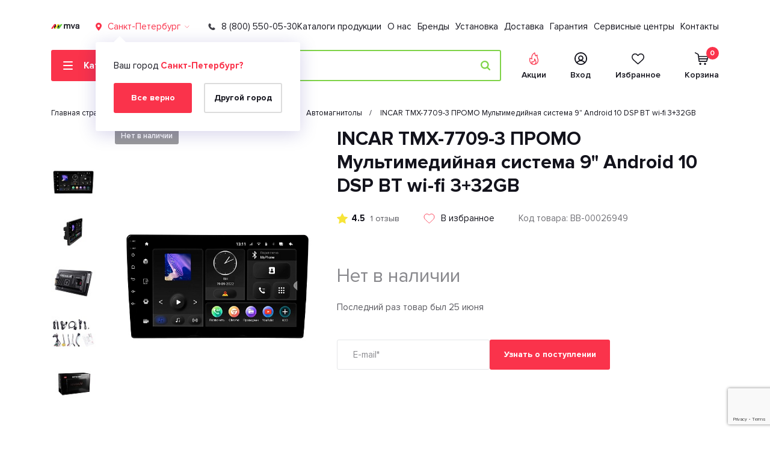

--- FILE ---
content_type: text/html; charset=UTF-8
request_url: https://mva-group.ru/local/ajax/reviews.php?OBJECT_ID=1378471
body_size: 17
content:



<div class="product__reviews-list"  >
    
        <div class="text">
            <blockquote>Отзывов пока что нет. Будьте первыми!</blockquote>
        </div>
    </div>






--- FILE ---
content_type: text/html; charset=UTF-8
request_url: https://mva-group.ru/local/ajax/accessories.php?OBJECT_ID=34946
body_size: 4235
content:



<div class="product__catalog" data-ajax-container data-ajax-area>

    <div class="product__catalog-menu">
        <div class="product__catalog-sidebar-heading d-flex d-xl-none">
            <div class="product__catalog-category" onclick="toggleParentNext(this)">
                Категории
            </div>
        </div>
        <div class="product__catalog-sidebar-body" data-ajax-sections >
            <div class="sidebar__filter filter">
                <div class="filter__group filter__categories">
                    <div class="filter__group-title">
                        <span class="filter__group-name">Категории</span>
                    </div>
                    <div class="filter__group-body"  >
                                                    <div class="filter__categories-item">
                                <a href="/local/ajax/accessories.php?section=34993&OBJECT_ID=34946"
                                   data-accessories-filter-url
                                   class="filter__categories-link current">
                                    Аксессуары для автомагнитол                                </a>
                            </div>
                                            </div>
                </div>
            </div>
        </div>
    </div>
    <div class="product__catalog-wrapper">
            <div class="catalog__controls justify-content-end  d-none d-xl-flex">
                <div class="catalog__view" data-ajax-views >
                    <ul  class="views"   >
                        <li class="view__item">
                            <label class="view__label"  data-accessories-filter-url="/local/ajax/accessories.php?view=block&OBJECT_ID=34946">
                                <input type="radio" name="view"
                                       value="block"
                                     checked                                       class="view__input" />
                                <span class="view__img">
                                <svg width="16" height="16">
                                    <use xlink:href="/local/templates/mva_new/assets/img/sprite.svg#icon-view"></use>
                                </svg>
                            </span>
                            </label>
                        </li>
                        <li class="view__item">
                            <label class="view__label" data-accessories-filter-url="/local/ajax/accessories.php?view=row&OBJECT_ID=34946">
                                <input type="radio" name="view"
                                       value="row"
                                                                           class="view__input" />
                                <span class="view__img">
                                <svg width="16" height="16">
                                    <use xlink:href="/local/templates/mva_new/assets/img/sprite.svg#icon-burger"></use>
                                </svg>
                            </span>
                            </label>
                        </li>
                    </ul>
                </div>
            </div>
            <div class="catalog__section">

                
<div class="catalog__section-col row" data-ajax-items-list >
		
		<div class="col-lg-4 col-xl-3 col-6 product-catalog__col product-carousel__col"
             data-ajax-element >
			<div class="catalog-section__item">
				<div class="product-preview " id="bx_3966226736_1380104">
    <a href="javascript:void(0)" data-check-delayed data-add2favourites="1380104"
       title="Добавить в избранное"
       class="product-preview__heart ">
        <svg width="19" height="17">
            <use xlink:href="/local/templates/mva_new/assets/img/sprite.svg#icon-heart-solid"></use>
        </svg>
    </a>
    <div class="product-preview__tags">
        <ul class="product-tags">
                                                    <li class="product-tags__item product-tags__item-green">
                    Новинка
                </li>
                        
        </ul>
    </div>
    <div class="product-preview__inner">
        <div class="product-preview__thumb">
            <a href="/product/incar-rvw-fc648-ramka-10-vw-crafter-ii-2017-/" class="product-preview__thumb-link">
                <img src="/upload/resize_cache/iblock/361/qdxfuecyu2e5u73xum14k59g2x3rk712/220_160_1/9527e33d_f2e2_11f0_bde2_005056a92c3c_9527e350_f2e2_11f0_bde2_005056a92c3c.jpg"
                     alt="Incar RVW-FC648 Рамка 10&quot; VW Crafter II (2017+)" class="product-preview__img">
            </a>
        </div>
        <h3 class="product-preview__title">
            <a href="/product/incar-rvw-fc648-ramka-10-vw-crafter-ii-2017-/" class="d-block">Incar RVW-FC648 Рамка 10&quot; VW Crafter II (2017+)</a>
        </h3>
        <div class="product-preview__meta">
            <div class="product-preview__rating product-rating">
                                    <span class="product-rating__star">
                    <svg width="18" height="17">
                       <use xlink:href="/local/templates/mva_new/assets/img/sprite.svg#icon-star"></use>
                    </svg>
                    </span>
                        <span class="product-rating__value">0</span>
                        <span class="product-rating__count">
                        1 отзыв                    </span>
                            </div>
                    </div>
                    <form class="product-form product-preview__controls" action="" autocomplete="off"
                  method="post" data-product-form data-id="1380104">
                <input type="hidden" name="quantity" value="1" />
                <input type="hidden" name="product_id" value="1380104" />

                <div class="product-preview__price product-price">
                                        <div class="product-price__current">1 209 ₽</div>
                </div>


                <div class="product__notincart-button product-preview__button">
                    <button type="submit" class="button button-green product-preview__cart-control">
                        <svg width="23" height="21" class="product-preview__button-icon">
                            <use xlink:href="/local/templates/mva_new/assets/img/sprite.svg#icon-cart"></use>
                        </svg>
                        В корзину
                    </button>
                </div>
                <div class="product-preview__button product__incart-button">
                    <a href="/personal/cart/" class="button button-red button-outlined product-preview__cart-control">
                        <svg width="23" height="21" class="product-preview__button-icon d-sm-none">
                            <use xlink:href="/local/templates/mva_new/assets/img/sprite.svg#icon-cart"></use>
                        </svg>
                        В корзине
                    </a>
                </div>
            </form>
            <div class="product-preview__hover">
                <!--<div class="product-preview__oneclick">
                    <a href="javascript:void(0)"
                       data-fancybox
                       data-type="ajax"
                       data-src="/local/ajax/buy1click.php?id="
                       class="button button-outlined">Купить в 1 клик</a>
                </div>-->
                <div class="product-preview__stock">
                    <ul class="product-preview__shipping">
                        <li class="product-preview__shipping-item">
                            <span class="product-preview__shipping-label">Cамовывоз </span>
                            <span class="product-preview__shipping-value"
                                  data-type="ajax" data-fancybox data-src="/local/ajax/delivery-popup.php?product=1380104">
                                23 января</span>
                        </li>
                        <li class="product-preview__shipping-item">
                            <span class="product-preview__shipping-label">Доставка</span>
                            <span class="product-preview__shipping-value" data-type="ajax" data-fancybox data-src="/local/ajax/delivery-popup.php?product=1380104" >23 января</span>
                        </li>
                                            </ul>
                </div>
            </div>
            </div>
</div>






				</div>
		</div>
		
		<div class="col-lg-4 col-xl-3 col-6 product-catalog__col product-carousel__col"
             data-ajax-element >
			<div class="catalog-section__item">
				<div class="product-preview " id="bx_3966226736_1380101">
    <a href="javascript:void(0)" data-check-delayed data-add2favourites="1380101"
       title="Добавить в избранное"
       class="product-preview__heart ">
        <svg width="19" height="17">
            <use xlink:href="/local/templates/mva_new/assets/img/sprite.svg#icon-heart-solid"></use>
        </svg>
    </a>
    <div class="product-preview__tags">
        <ul class="product-tags">
                                                    <li class="product-tags__item product-tags__item-green">
                    Новинка
                </li>
                        
        </ul>
    </div>
    <div class="product-preview__inner">
        <div class="product-preview__thumb">
            <a href="/product/incar-run-fc1235-ramka-10-universalnaya-s-1din/" class="product-preview__thumb-link">
                <img src="/upload/resize_cache/iblock/a6c/7vxsmt142o7w6zjl94o6wx7cj4d17ozj/220_160_1/104eabbd_f212_11f0_bde1_005056a92c3c_104eabd0_f212_11f0_bde1_005056a92c3c.png"
                     alt="Incar RUN-FC1235 Рамка 10&quot; универсальная с 1DIN" class="product-preview__img">
            </a>
        </div>
        <h3 class="product-preview__title">
            <a href="/product/incar-run-fc1235-ramka-10-universalnaya-s-1din/" class="d-block">Incar RUN-FC1235 Рамка 10&quot; универсальная с 1DIN</a>
        </h3>
        <div class="product-preview__meta">
            <div class="product-preview__rating product-rating">
                                    <span class="product-rating__star">
                    <svg width="18" height="17">
                       <use xlink:href="/local/templates/mva_new/assets/img/sprite.svg#icon-star"></use>
                    </svg>
                    </span>
                        <span class="product-rating__value">0</span>
                        <span class="product-rating__count">
                        1 отзыв                    </span>
                            </div>
                    </div>
                    <form class="product-form product-preview__controls" action="" autocomplete="off"
                  method="post" data-product-form data-id="1380101">
                <input type="hidden" name="quantity" value="1" />
                <input type="hidden" name="product_id" value="1380101" />

                <div class="product-preview__price product-price">
                                        <div class="product-price__current">888 ₽</div>
                </div>


                <div class="product__notincart-button product-preview__button">
                    <button type="submit" class="button button-green product-preview__cart-control">
                        <svg width="23" height="21" class="product-preview__button-icon">
                            <use xlink:href="/local/templates/mva_new/assets/img/sprite.svg#icon-cart"></use>
                        </svg>
                        В корзину
                    </button>
                </div>
                <div class="product-preview__button product__incart-button">
                    <a href="/personal/cart/" class="button button-red button-outlined product-preview__cart-control">
                        <svg width="23" height="21" class="product-preview__button-icon d-sm-none">
                            <use xlink:href="/local/templates/mva_new/assets/img/sprite.svg#icon-cart"></use>
                        </svg>
                        В корзине
                    </a>
                </div>
            </form>
            <div class="product-preview__hover">
                <!--<div class="product-preview__oneclick">
                    <a href="javascript:void(0)"
                       data-fancybox
                       data-type="ajax"
                       data-src="/local/ajax/buy1click.php?id="
                       class="button button-outlined">Купить в 1 клик</a>
                </div>-->
                <div class="product-preview__stock">
                    <ul class="product-preview__shipping">
                        <li class="product-preview__shipping-item">
                            <span class="product-preview__shipping-label">Cамовывоз </span>
                            <span class="product-preview__shipping-value"
                                  data-type="ajax" data-fancybox data-src="/local/ajax/delivery-popup.php?product=1380101">
                                23 января</span>
                        </li>
                        <li class="product-preview__shipping-item">
                            <span class="product-preview__shipping-label">Доставка</span>
                            <span class="product-preview__shipping-value" data-type="ajax" data-fancybox data-src="/local/ajax/delivery-popup.php?product=1380101" >23 января</span>
                        </li>
                                            </ul>
                </div>
            </div>
            </div>
</div>






				</div>
		</div>
		
		<div class="col-lg-4 col-xl-3 col-6 product-catalog__col product-carousel__col"
             data-ajax-element >
			<div class="catalog-section__item">
				<div class="product-preview " id="bx_3966226736_1380098">
    <a href="javascript:void(0)" data-check-delayed data-add2favourites="1380098"
       title="Добавить в избранное"
       class="product-preview__heart ">
        <svg width="19" height="17">
            <use xlink:href="/local/templates/mva_new/assets/img/sprite.svg#icon-heart-solid"></use>
        </svg>
    </a>
    <div class="product-preview__tags">
        <ul class="product-tags">
                                                    <li class="product-tags__item product-tags__item-green">
                    Новинка
                </li>
                        
        </ul>
    </div>
    <div class="product-preview__inner">
        <div class="product-preview__thumb">
            <a href="/product/incar-rla-fc406-perekhodnaya-ramka-dlya-lada-granta-kalina-9/" class="product-preview__thumb-link">
                <img src="/upload/resize_cache/iblock/82e/nwpi7d6zf19xjq6nmtj6z442psqjvqbv/220_160_1/cf6729ab_f157_11f0_bde0_005056a92c3c_cf6729be_f157_11f0_bde0_005056a92c3c.png"
                     alt="Incar RLA-FC406 Переходная рамка для LADA GRANTA 9&quot;" class="product-preview__img">
            </a>
        </div>
        <h3 class="product-preview__title">
            <a href="/product/incar-rla-fc406-perekhodnaya-ramka-dlya-lada-granta-kalina-9/" class="d-block">Incar RLA-FC406 Переходная рамка для LADA GRANTA 9&quot;</a>
        </h3>
        <div class="product-preview__meta">
            <div class="product-preview__rating product-rating">
                                    <span class="product-rating__star">
                    <svg width="18" height="17">
                       <use xlink:href="/local/templates/mva_new/assets/img/sprite.svg#icon-star"></use>
                    </svg>
                    </span>
                        <span class="product-rating__value">0</span>
                        <span class="product-rating__count">
                        1 отзыв                    </span>
                            </div>
                    </div>
                    <form class="product-form product-preview__controls" action="" autocomplete="off"
                  method="post" data-product-form data-id="1380098">
                <input type="hidden" name="quantity" value="1" />
                <input type="hidden" name="product_id" value="1380098" />

                <div class="product-preview__price product-price">
                                        <div class="product-price__current">4 080 ₽</div>
                </div>


                <div class="product__notincart-button product-preview__button">
                    <button type="submit" class="button button-green product-preview__cart-control">
                        <svg width="23" height="21" class="product-preview__button-icon">
                            <use xlink:href="/local/templates/mva_new/assets/img/sprite.svg#icon-cart"></use>
                        </svg>
                        В корзину
                    </button>
                </div>
                <div class="product-preview__button product__incart-button">
                    <a href="/personal/cart/" class="button button-red button-outlined product-preview__cart-control">
                        <svg width="23" height="21" class="product-preview__button-icon d-sm-none">
                            <use xlink:href="/local/templates/mva_new/assets/img/sprite.svg#icon-cart"></use>
                        </svg>
                        В корзине
                    </a>
                </div>
            </form>
            <div class="product-preview__hover">
                <!--<div class="product-preview__oneclick">
                    <a href="javascript:void(0)"
                       data-fancybox
                       data-type="ajax"
                       data-src="/local/ajax/buy1click.php?id="
                       class="button button-outlined">Купить в 1 клик</a>
                </div>-->
                <div class="product-preview__stock">
                    <ul class="product-preview__shipping">
                        <li class="product-preview__shipping-item">
                            <span class="product-preview__shipping-label">Cамовывоз </span>
                            <span class="product-preview__shipping-value"
                                  data-type="ajax" data-fancybox data-src="/local/ajax/delivery-popup.php?product=1380098">
                                23 января</span>
                        </li>
                        <li class="product-preview__shipping-item">
                            <span class="product-preview__shipping-label">Доставка</span>
                            <span class="product-preview__shipping-value" data-type="ajax" data-fancybox data-src="/local/ajax/delivery-popup.php?product=1380098" >23 января</span>
                        </li>
                                            </ul>
                </div>
            </div>
            </div>
</div>






				</div>
		</div>
		
		<div class="col-lg-4 col-xl-3 col-6 product-catalog__col product-carousel__col"
             data-ajax-element >
			<div class="catalog-section__item">
				<div class="product-preview " id="bx_3966226736_1380037">
    <a href="javascript:void(0)" data-check-delayed data-add2favourites="1380037"
       title="Добавить в избранное"
       class="product-preview__heart ">
        <svg width="19" height="17">
            <use xlink:href="/local/templates/mva_new/assets/img/sprite.svg#icon-heart-solid"></use>
        </svg>
    </a>
    <div class="product-preview__tags">
        <ul class="product-tags">
                                                    <li class="product-tags__item product-tags__item-green">
                    Новинка
                </li>
                        
        </ul>
    </div>
    <div class="product-preview__inner">
        <div class="product-preview__thumb">
            <a href="/product/incar-run-fc1252-universalnaya-nakladka-na-torpedo-10-tip-2/" class="product-preview__thumb-link">
                <img src="/upload/resize_cache/iblock/6c7/6h4vgw2eg068rzam28uw1cv1f5qw94nc/220_160_1/f5662588_c6d4_11f0_bda5_005056a92c3c_f566259b_c6d4_11f0_bda5_005056a92c3c.png"
                     alt="Incar RUN-FC1252 Универсальная накладка на торпедо 10&quot; (тип 2)" class="product-preview__img">
            </a>
        </div>
        <h3 class="product-preview__title">
            <a href="/product/incar-run-fc1252-universalnaya-nakladka-na-torpedo-10-tip-2/" class="d-block">Incar RUN-FC1252 Универсальная накладка на торпедо 10&quot; (тип 2)</a>
        </h3>
        <div class="product-preview__meta">
            <div class="product-preview__rating product-rating">
                                    <span class="product-rating__star">
                    <svg width="18" height="17">
                       <use xlink:href="/local/templates/mva_new/assets/img/sprite.svg#icon-star"></use>
                    </svg>
                    </span>
                        <span class="product-rating__value">0</span>
                        <span class="product-rating__count">
                        1 отзыв                    </span>
                            </div>
                    </div>
                    <form class="product-form product-preview__controls" action="" autocomplete="off"
                  method="post" data-product-form data-id="1380037">
                <input type="hidden" name="quantity" value="1" />
                <input type="hidden" name="product_id" value="1380037" />

                <div class="product-preview__price product-price">
                                        <div class="product-price__current">600 ₽</div>
                </div>


                <div class="product__notincart-button product-preview__button">
                    <button type="submit" class="button button-green product-preview__cart-control">
                        <svg width="23" height="21" class="product-preview__button-icon">
                            <use xlink:href="/local/templates/mva_new/assets/img/sprite.svg#icon-cart"></use>
                        </svg>
                        В корзину
                    </button>
                </div>
                <div class="product-preview__button product__incart-button">
                    <a href="/personal/cart/" class="button button-red button-outlined product-preview__cart-control">
                        <svg width="23" height="21" class="product-preview__button-icon d-sm-none">
                            <use xlink:href="/local/templates/mva_new/assets/img/sprite.svg#icon-cart"></use>
                        </svg>
                        В корзине
                    </a>
                </div>
            </form>
            <div class="product-preview__hover">
                <!--<div class="product-preview__oneclick">
                    <a href="javascript:void(0)"
                       data-fancybox
                       data-type="ajax"
                       data-src="/local/ajax/buy1click.php?id="
                       class="button button-outlined">Купить в 1 клик</a>
                </div>-->
                <div class="product-preview__stock">
                    <ul class="product-preview__shipping">
                        <li class="product-preview__shipping-item">
                            <span class="product-preview__shipping-label">Cамовывоз </span>
                            <span class="product-preview__shipping-value"
                                  data-type="ajax" data-fancybox data-src="/local/ajax/delivery-popup.php?product=1380037">
                                23 января</span>
                        </li>
                        <li class="product-preview__shipping-item">
                            <span class="product-preview__shipping-label">Доставка</span>
                            <span class="product-preview__shipping-value" data-type="ajax" data-fancybox data-src="/local/ajax/delivery-popup.php?product=1380037" >23 января</span>
                        </li>
                                            </ul>
                </div>
            </div>
            </div>
</div>






				</div>
		</div>
		
		<div class="col-lg-4 col-xl-3 col-6 product-catalog__col product-carousel__col"
             data-ajax-element >
			<div class="catalog-section__item">
				<div class="product-preview " id="bx_3966226736_1380032">
    <a href="javascript:void(0)" data-check-delayed data-add2favourites="1380032"
       title="Добавить в избранное"
       class="product-preview__heart ">
        <svg width="19" height="17">
            <use xlink:href="/local/templates/mva_new/assets/img/sprite.svg#icon-heart-solid"></use>
        </svg>
    </a>
    <div class="product-preview__tags">
        <ul class="product-tags">
                                                    <li class="product-tags__item product-tags__item-green">
                    Новинка
                </li>
                        
        </ul>
    </div>
    <div class="product-preview__inner">
        <div class="product-preview__thumb">
            <a href="/product/prology-ra-100-kraken-antenna-aktivnaya-vnutrisalonnaya-usy/" class="product-preview__thumb-link">
                <img src="/upload/resize_cache/iblock/0c4/ydtvpi954yxh3ek3mf3ijyzd8p5bdfjv/220_160_1/a289e22b_c549_11f0_bda3_005056a92c3c_a289e23e_c549_11f0_bda3_005056a92c3c.jpg"
                     alt="Prology RA-100 KRAKEN Антенна активная внутрисалонная (усы)" class="product-preview__img">
            </a>
        </div>
        <h3 class="product-preview__title">
            <a href="/product/prology-ra-100-kraken-antenna-aktivnaya-vnutrisalonnaya-usy/" class="d-block">Prology RA-100 KRAKEN Антенна активная внутрисалонная (усы)</a>
        </h3>
        <div class="product-preview__meta">
            <div class="product-preview__rating product-rating">
                                    <span class="product-rating__star">
                    <svg width="18" height="17">
                       <use xlink:href="/local/templates/mva_new/assets/img/sprite.svg#icon-star"></use>
                    </svg>
                    </span>
                        <span class="product-rating__value">0</span>
                        <span class="product-rating__count">
                        1 отзыв                    </span>
                            </div>
                    </div>
                    <form class="product-form product-preview__controls" action="" autocomplete="off"
                  method="post" data-product-form data-id="1380032">
                <input type="hidden" name="quantity" value="1" />
                <input type="hidden" name="product_id" value="1380032" />

                <div class="product-preview__price product-price">
                                        <div class="product-price__current">1 530 ₽</div>
                </div>


                <div class="product__notincart-button product-preview__button">
                    <button type="submit" class="button button-green product-preview__cart-control">
                        <svg width="23" height="21" class="product-preview__button-icon">
                            <use xlink:href="/local/templates/mva_new/assets/img/sprite.svg#icon-cart"></use>
                        </svg>
                        В корзину
                    </button>
                </div>
                <div class="product-preview__button product__incart-button">
                    <a href="/personal/cart/" class="button button-red button-outlined product-preview__cart-control">
                        <svg width="23" height="21" class="product-preview__button-icon d-sm-none">
                            <use xlink:href="/local/templates/mva_new/assets/img/sprite.svg#icon-cart"></use>
                        </svg>
                        В корзине
                    </a>
                </div>
            </form>
            <div class="product-preview__hover">
                <!--<div class="product-preview__oneclick">
                    <a href="javascript:void(0)"
                       data-fancybox
                       data-type="ajax"
                       data-src="/local/ajax/buy1click.php?id="
                       class="button button-outlined">Купить в 1 клик</a>
                </div>-->
                <div class="product-preview__stock">
                    <ul class="product-preview__shipping">
                        <li class="product-preview__shipping-item">
                            <span class="product-preview__shipping-label">Cамовывоз </span>
                            <span class="product-preview__shipping-value"
                                  data-type="ajax" data-fancybox data-src="/local/ajax/delivery-popup.php?product=1380032">
                                23 января</span>
                        </li>
                        <li class="product-preview__shipping-item">
                            <span class="product-preview__shipping-label">Доставка</span>
                            <span class="product-preview__shipping-value" data-type="ajax" data-fancybox data-src="/local/ajax/delivery-popup.php?product=1380032" >23 января</span>
                        </li>
                                            </ul>
                </div>
            </div>
            </div>
</div>






				</div>
		</div>
		
		<div class="col-lg-4 col-xl-3 col-6 product-catalog__col product-carousel__col"
             data-ajax-element >
			<div class="catalog-section__item">
				<div class="product-preview " id="bx_3966226736_1379929">
    <a href="javascript:void(0)" data-check-delayed data-add2favourites="1379929"
       title="Добавить в избранное"
       class="product-preview__heart ">
        <svg width="19" height="17">
            <use xlink:href="/local/templates/mva_new/assets/img/sprite.svg#icon-heart-solid"></use>
        </svg>
    </a>
    <div class="product-preview__tags">
        <ul class="product-tags">
                                                
        </ul>
    </div>
    <div class="product-preview__inner">
        <div class="product-preview__thumb">
            <a href="/product/incar-run-fc683-universalnaya-nakladka-na-torpedo-9/" class="product-preview__thumb-link">
                <img src="/upload/resize_cache/iblock/72f/plpn9e8slt1nlo4t90jycnu4phs5axdq/220_160_1/9bc2bd4a_9e0c_11f0_bd6d_005056a92c3c_a86b9d56_9e0c_11f0_bd6d_005056a92c3c.png"
                     alt="Incar RUN-FC683 Универсальная накладка на торпедо 9&quot;" class="product-preview__img">
            </a>
        </div>
        <h3 class="product-preview__title">
            <a href="/product/incar-run-fc683-universalnaya-nakladka-na-torpedo-9/" class="d-block">Incar RUN-FC683 Универсальная накладка на торпедо 9&quot;</a>
        </h3>
        <div class="product-preview__meta">
            <div class="product-preview__rating product-rating">
                                    <span class="product-rating__star">
                    <svg width="18" height="17">
                       <use xlink:href="/local/templates/mva_new/assets/img/sprite.svg#icon-star"></use>
                    </svg>
                    </span>
                        <span class="product-rating__value">0</span>
                        <span class="product-rating__count">
                        1 отзыв                    </span>
                            </div>
                    </div>
                    <form class="product-form product-preview__controls" action="" autocomplete="off"
                  method="post" data-product-form data-id="1379929">
                <input type="hidden" name="quantity" value="1" />
                <input type="hidden" name="product_id" value="1379929" />

                <div class="product-preview__price product-price">
                                        <div class="product-price__current">1 190 ₽</div>
                </div>


                <div class="product__notincart-button product-preview__button">
                    <button type="submit" class="button button-green product-preview__cart-control">
                        <svg width="23" height="21" class="product-preview__button-icon">
                            <use xlink:href="/local/templates/mva_new/assets/img/sprite.svg#icon-cart"></use>
                        </svg>
                        В корзину
                    </button>
                </div>
                <div class="product-preview__button product__incart-button">
                    <a href="/personal/cart/" class="button button-red button-outlined product-preview__cart-control">
                        <svg width="23" height="21" class="product-preview__button-icon d-sm-none">
                            <use xlink:href="/local/templates/mva_new/assets/img/sprite.svg#icon-cart"></use>
                        </svg>
                        В корзине
                    </a>
                </div>
            </form>
            <div class="product-preview__hover">
                <!--<div class="product-preview__oneclick">
                    <a href="javascript:void(0)"
                       data-fancybox
                       data-type="ajax"
                       data-src="/local/ajax/buy1click.php?id="
                       class="button button-outlined">Купить в 1 клик</a>
                </div>-->
                <div class="product-preview__stock">
                    <ul class="product-preview__shipping">
                        <li class="product-preview__shipping-item">
                            <span class="product-preview__shipping-label">Cамовывоз </span>
                            <span class="product-preview__shipping-value"
                                  data-type="ajax" data-fancybox data-src="/local/ajax/delivery-popup.php?product=1379929">
                                23 января</span>
                        </li>
                        <li class="product-preview__shipping-item">
                            <span class="product-preview__shipping-label">Доставка</span>
                            <span class="product-preview__shipping-value" data-type="ajax" data-fancybox data-src="/local/ajax/delivery-popup.php?product=1379929" >23 января</span>
                        </li>
                                            </ul>
                </div>
            </div>
            </div>
</div>






				</div>
		</div>
		
		<div class="col-lg-4 col-xl-3 col-6 product-catalog__col product-carousel__col"
             data-ajax-element >
			<div class="catalog-section__item">
				<div class="product-preview " id="bx_3966226736_1379857">
    <a href="javascript:void(0)" data-check-delayed data-add2favourites="1379857"
       title="Добавить в избранное"
       class="product-preview__heart ">
        <svg width="19" height="17">
            <use xlink:href="/local/templates/mva_new/assets/img/sprite.svg#icon-heart-solid"></use>
        </svg>
    </a>
    <div class="product-preview__tags">
        <ul class="product-tags">
                                                
        </ul>
    </div>
    <div class="product-preview__inner">
        <div class="product-preview__thumb">
            <a href="/product/fm-transmitter-bluetooth-usb-acv-fmt-125b/" class="product-preview__thumb-link">
                <img src="/upload/resize_cache/iblock/480/3a2cxtrztwfom4g52et0343y0qus0ina/220_160_1/dca689f1_79d3_11f0_bd34_005056a92c3c_e43643df_79d3_11f0_bd34_005056a92c3c.png"
                     alt="FM-трансмиттер (Bluetooth/USB) ACV FMT-125B" class="product-preview__img">
            </a>
        </div>
        <h3 class="product-preview__title">
            <a href="/product/fm-transmitter-bluetooth-usb-acv-fmt-125b/" class="d-block">FM-трансмиттер (Bluetooth/USB) ACV FMT-125B</a>
        </h3>
        <div class="product-preview__meta">
            <div class="product-preview__rating product-rating">
                                    <span class="product-rating__star">
                    <svg width="18" height="17">
                       <use xlink:href="/local/templates/mva_new/assets/img/sprite.svg#icon-star"></use>
                    </svg>
                    </span>
                        <span class="product-rating__value">0</span>
                        <span class="product-rating__count">
                        1 отзыв                    </span>
                            </div>
                    </div>
                    <form class="product-form product-preview__controls" action="" autocomplete="off"
                  method="post" data-product-form data-id="1379857">
                <input type="hidden" name="quantity" value="1" />
                <input type="hidden" name="product_id" value="1379857" />

                <div class="product-preview__price product-price">
                                        <div class="product-price__current">926 ₽</div>
                </div>


                <div class="product__notincart-button product-preview__button">
                    <button type="submit" class="button button-green product-preview__cart-control">
                        <svg width="23" height="21" class="product-preview__button-icon">
                            <use xlink:href="/local/templates/mva_new/assets/img/sprite.svg#icon-cart"></use>
                        </svg>
                        В корзину
                    </button>
                </div>
                <div class="product-preview__button product__incart-button">
                    <a href="/personal/cart/" class="button button-red button-outlined product-preview__cart-control">
                        <svg width="23" height="21" class="product-preview__button-icon d-sm-none">
                            <use xlink:href="/local/templates/mva_new/assets/img/sprite.svg#icon-cart"></use>
                        </svg>
                        В корзине
                    </a>
                </div>
            </form>
            <div class="product-preview__hover">
                <!--<div class="product-preview__oneclick">
                    <a href="javascript:void(0)"
                       data-fancybox
                       data-type="ajax"
                       data-src="/local/ajax/buy1click.php?id="
                       class="button button-outlined">Купить в 1 клик</a>
                </div>-->
                <div class="product-preview__stock">
                    <ul class="product-preview__shipping">
                        <li class="product-preview__shipping-item">
                            <span class="product-preview__shipping-label">Cамовывоз </span>
                            <span class="product-preview__shipping-value"
                                  data-type="ajax" data-fancybox data-src="/local/ajax/delivery-popup.php?product=1379857">
                                23 января</span>
                        </li>
                        <li class="product-preview__shipping-item">
                            <span class="product-preview__shipping-label">Доставка</span>
                            <span class="product-preview__shipping-value" data-type="ajax" data-fancybox data-src="/local/ajax/delivery-popup.php?product=1379857" >23 января</span>
                        </li>
                                            </ul>
                </div>
            </div>
            </div>
</div>






				</div>
		</div>
		
		<div class="col-lg-4 col-xl-3 col-6 product-catalog__col product-carousel__col"
             data-ajax-element >
			<div class="catalog-section__item">
				<div class="product-preview " id="bx_3966226736_1379624">
    <a href="javascript:void(0)" data-check-delayed data-add2favourites="1379624"
       title="Добавить в избранное"
       class="product-preview__heart ">
        <svg width="19" height="17">
            <use xlink:href="/local/templates/mva_new/assets/img/sprite.svg#icon-heart-solid"></use>
        </svg>
    </a>
    <div class="product-preview__tags">
        <ul class="product-tags">
                                                
        </ul>
    </div>
    <div class="product-preview__inner">
        <div class="product-preview__thumb">
            <a href="/product/incar-rla-fc1255-ramka-10-lada-vesta-23-tip-2/" class="product-preview__thumb-link">
                <img src="/upload/resize_cache/iblock/676/jkswjhnsu6ibsyd6aocnd6k9qydrjezb/220_160_1/07e5cf3d_f422_11ef_bcca_005056a92c3c_07e5cf50_f422_11ef_bcca_005056a92c3c.jpg"
                     alt="Incar RLA-FC1255 Рамка 10&quot; LADA Vesta 23+ (тип 2)" class="product-preview__img">
            </a>
        </div>
        <h3 class="product-preview__title">
            <a href="/product/incar-rla-fc1255-ramka-10-lada-vesta-23-tip-2/" class="d-block">Incar RLA-FC1255 Рамка 10&quot; LADA Vesta 23+ (тип 2)</a>
        </h3>
        <div class="product-preview__meta">
            <div class="product-preview__rating product-rating">
                                    <span class="product-rating__star">
                    <svg width="18" height="17">
                       <use xlink:href="/local/templates/mva_new/assets/img/sprite.svg#icon-star"></use>
                    </svg>
                    </span>
                        <span class="product-rating__value">5</span>
                        <span class="product-rating__count">
                        1 отзыв                    </span>
                            </div>
                    </div>
                    <form class="product-form product-preview__controls" action="" autocomplete="off"
                  method="post" data-product-form data-id="1379624">
                <input type="hidden" name="quantity" value="1" />
                <input type="hidden" name="product_id" value="1379624" />

                <div class="product-preview__price product-price">
                                        <div class="product-price__current">1 240 ₽</div>
                </div>


                <div class="product__notincart-button product-preview__button">
                    <button type="submit" class="button button-green product-preview__cart-control">
                        <svg width="23" height="21" class="product-preview__button-icon">
                            <use xlink:href="/local/templates/mva_new/assets/img/sprite.svg#icon-cart"></use>
                        </svg>
                        В корзину
                    </button>
                </div>
                <div class="product-preview__button product__incart-button">
                    <a href="/personal/cart/" class="button button-red button-outlined product-preview__cart-control">
                        <svg width="23" height="21" class="product-preview__button-icon d-sm-none">
                            <use xlink:href="/local/templates/mva_new/assets/img/sprite.svg#icon-cart"></use>
                        </svg>
                        В корзине
                    </a>
                </div>
            </form>
            <div class="product-preview__hover">
                <!--<div class="product-preview__oneclick">
                    <a href="javascript:void(0)"
                       data-fancybox
                       data-type="ajax"
                       data-src="/local/ajax/buy1click.php?id="
                       class="button button-outlined">Купить в 1 клик</a>
                </div>-->
                <div class="product-preview__stock">
                    <ul class="product-preview__shipping">
                        <li class="product-preview__shipping-item">
                            <span class="product-preview__shipping-label">Cамовывоз </span>
                            <span class="product-preview__shipping-value"
                                  data-type="ajax" data-fancybox data-src="/local/ajax/delivery-popup.php?product=1379624">
                                23 января</span>
                        </li>
                        <li class="product-preview__shipping-item">
                            <span class="product-preview__shipping-label">Доставка</span>
                            <span class="product-preview__shipping-value" data-type="ajax" data-fancybox data-src="/local/ajax/delivery-popup.php?product=1379624" >23 января</span>
                        </li>
                                            </ul>
                </div>
            </div>
            </div>
</div>






				</div>
		</div>
	

        <div class="col-12" data-ajax-pagination >

                <div class="catalog__pagination">
            <div class="pagination justify-content-center">
                <div class="pagination__loadmore">
                    <a href="/local/ajax/accessories.php?OBJECT_ID=34946&PAGEN_1=2" data-accessories-filter-url class="button pagination__loadmore-button">
                        <span class="pagination__loadmore-text">Показать еще</span>
                        <span class="pagination__loadmore-icon">
                        <svg width="17" height="15">
                            <use xlink:href="/local/templates/mva_new/assets/img/sprite.svg#icon-loadmore"></use>
                        </svg>
                    </span>
                    </a>
                </div>
            </div>
        </div>
        
    </div>
    
</div>

	
	


            </div>
        </div>

</div>

<script>
$(document).ready(function () {
    $(document).on('click', '[data-accessories-filter-url]', function (e) {
        e.preventDefault();

        var ajax_url = $(this).attr('href');
        var that = $(this);
        if( ajax_url === undefined )
            ajax_url = $(this).attr('data-accessories-filter-url');

        var container = $(this).closest('[data-ajax-container]'),
            elements_list = container.find('[data-ajax-items-list]'),
            sections = container.find('[data-ajax-sections]'),
            views = container.find('[data-ajax-views]'),
            ajax_pagination = $('[data-ajax-pagination]');


        $.ajax({
            type: 'GET',
            url: ajax_url,
            dataType: 'html',
            success: function (data) {

                ajax_pagination.remove();

                var elements = $(data).find('[data-ajax-element]'),
                    pagination = $(data).find('[data-ajax-pagination]');

                if( that.hasClass('button pagination__loadmore-button') )
                    elements_list.append(elements);
                else
                    elements_list.html(elements);

                elements_list.append(pagination);

                sections.html($(data).find('[data-ajax-sections]'));


                views.html($(data).find('[data-ajax-views]').html());

                elements.hide();


                elements.each(function (i) {
                    // $(this).fadeTo(500, 1);
                    $(this).fadeIn(300);
                });


            }
        })

    });
});
</script>

--- FILE ---
content_type: text/html; charset=utf-8
request_url: https://www.google.com/recaptcha/api2/anchor?ar=1&k=6LcHhd0pAAAAAKT1wjLG8FcXnpIvxWKKmns2hdWv&co=aHR0cHM6Ly9tdmEtZ3JvdXAucnU6NDQz&hl=en&v=PoyoqOPhxBO7pBk68S4YbpHZ&size=invisible&anchor-ms=20000&execute-ms=30000&cb=vf4wjc636zbw
body_size: 48938
content:
<!DOCTYPE HTML><html dir="ltr" lang="en"><head><meta http-equiv="Content-Type" content="text/html; charset=UTF-8">
<meta http-equiv="X-UA-Compatible" content="IE=edge">
<title>reCAPTCHA</title>
<style type="text/css">
/* cyrillic-ext */
@font-face {
  font-family: 'Roboto';
  font-style: normal;
  font-weight: 400;
  font-stretch: 100%;
  src: url(//fonts.gstatic.com/s/roboto/v48/KFO7CnqEu92Fr1ME7kSn66aGLdTylUAMa3GUBHMdazTgWw.woff2) format('woff2');
  unicode-range: U+0460-052F, U+1C80-1C8A, U+20B4, U+2DE0-2DFF, U+A640-A69F, U+FE2E-FE2F;
}
/* cyrillic */
@font-face {
  font-family: 'Roboto';
  font-style: normal;
  font-weight: 400;
  font-stretch: 100%;
  src: url(//fonts.gstatic.com/s/roboto/v48/KFO7CnqEu92Fr1ME7kSn66aGLdTylUAMa3iUBHMdazTgWw.woff2) format('woff2');
  unicode-range: U+0301, U+0400-045F, U+0490-0491, U+04B0-04B1, U+2116;
}
/* greek-ext */
@font-face {
  font-family: 'Roboto';
  font-style: normal;
  font-weight: 400;
  font-stretch: 100%;
  src: url(//fonts.gstatic.com/s/roboto/v48/KFO7CnqEu92Fr1ME7kSn66aGLdTylUAMa3CUBHMdazTgWw.woff2) format('woff2');
  unicode-range: U+1F00-1FFF;
}
/* greek */
@font-face {
  font-family: 'Roboto';
  font-style: normal;
  font-weight: 400;
  font-stretch: 100%;
  src: url(//fonts.gstatic.com/s/roboto/v48/KFO7CnqEu92Fr1ME7kSn66aGLdTylUAMa3-UBHMdazTgWw.woff2) format('woff2');
  unicode-range: U+0370-0377, U+037A-037F, U+0384-038A, U+038C, U+038E-03A1, U+03A3-03FF;
}
/* math */
@font-face {
  font-family: 'Roboto';
  font-style: normal;
  font-weight: 400;
  font-stretch: 100%;
  src: url(//fonts.gstatic.com/s/roboto/v48/KFO7CnqEu92Fr1ME7kSn66aGLdTylUAMawCUBHMdazTgWw.woff2) format('woff2');
  unicode-range: U+0302-0303, U+0305, U+0307-0308, U+0310, U+0312, U+0315, U+031A, U+0326-0327, U+032C, U+032F-0330, U+0332-0333, U+0338, U+033A, U+0346, U+034D, U+0391-03A1, U+03A3-03A9, U+03B1-03C9, U+03D1, U+03D5-03D6, U+03F0-03F1, U+03F4-03F5, U+2016-2017, U+2034-2038, U+203C, U+2040, U+2043, U+2047, U+2050, U+2057, U+205F, U+2070-2071, U+2074-208E, U+2090-209C, U+20D0-20DC, U+20E1, U+20E5-20EF, U+2100-2112, U+2114-2115, U+2117-2121, U+2123-214F, U+2190, U+2192, U+2194-21AE, U+21B0-21E5, U+21F1-21F2, U+21F4-2211, U+2213-2214, U+2216-22FF, U+2308-230B, U+2310, U+2319, U+231C-2321, U+2336-237A, U+237C, U+2395, U+239B-23B7, U+23D0, U+23DC-23E1, U+2474-2475, U+25AF, U+25B3, U+25B7, U+25BD, U+25C1, U+25CA, U+25CC, U+25FB, U+266D-266F, U+27C0-27FF, U+2900-2AFF, U+2B0E-2B11, U+2B30-2B4C, U+2BFE, U+3030, U+FF5B, U+FF5D, U+1D400-1D7FF, U+1EE00-1EEFF;
}
/* symbols */
@font-face {
  font-family: 'Roboto';
  font-style: normal;
  font-weight: 400;
  font-stretch: 100%;
  src: url(//fonts.gstatic.com/s/roboto/v48/KFO7CnqEu92Fr1ME7kSn66aGLdTylUAMaxKUBHMdazTgWw.woff2) format('woff2');
  unicode-range: U+0001-000C, U+000E-001F, U+007F-009F, U+20DD-20E0, U+20E2-20E4, U+2150-218F, U+2190, U+2192, U+2194-2199, U+21AF, U+21E6-21F0, U+21F3, U+2218-2219, U+2299, U+22C4-22C6, U+2300-243F, U+2440-244A, U+2460-24FF, U+25A0-27BF, U+2800-28FF, U+2921-2922, U+2981, U+29BF, U+29EB, U+2B00-2BFF, U+4DC0-4DFF, U+FFF9-FFFB, U+10140-1018E, U+10190-1019C, U+101A0, U+101D0-101FD, U+102E0-102FB, U+10E60-10E7E, U+1D2C0-1D2D3, U+1D2E0-1D37F, U+1F000-1F0FF, U+1F100-1F1AD, U+1F1E6-1F1FF, U+1F30D-1F30F, U+1F315, U+1F31C, U+1F31E, U+1F320-1F32C, U+1F336, U+1F378, U+1F37D, U+1F382, U+1F393-1F39F, U+1F3A7-1F3A8, U+1F3AC-1F3AF, U+1F3C2, U+1F3C4-1F3C6, U+1F3CA-1F3CE, U+1F3D4-1F3E0, U+1F3ED, U+1F3F1-1F3F3, U+1F3F5-1F3F7, U+1F408, U+1F415, U+1F41F, U+1F426, U+1F43F, U+1F441-1F442, U+1F444, U+1F446-1F449, U+1F44C-1F44E, U+1F453, U+1F46A, U+1F47D, U+1F4A3, U+1F4B0, U+1F4B3, U+1F4B9, U+1F4BB, U+1F4BF, U+1F4C8-1F4CB, U+1F4D6, U+1F4DA, U+1F4DF, U+1F4E3-1F4E6, U+1F4EA-1F4ED, U+1F4F7, U+1F4F9-1F4FB, U+1F4FD-1F4FE, U+1F503, U+1F507-1F50B, U+1F50D, U+1F512-1F513, U+1F53E-1F54A, U+1F54F-1F5FA, U+1F610, U+1F650-1F67F, U+1F687, U+1F68D, U+1F691, U+1F694, U+1F698, U+1F6AD, U+1F6B2, U+1F6B9-1F6BA, U+1F6BC, U+1F6C6-1F6CF, U+1F6D3-1F6D7, U+1F6E0-1F6EA, U+1F6F0-1F6F3, U+1F6F7-1F6FC, U+1F700-1F7FF, U+1F800-1F80B, U+1F810-1F847, U+1F850-1F859, U+1F860-1F887, U+1F890-1F8AD, U+1F8B0-1F8BB, U+1F8C0-1F8C1, U+1F900-1F90B, U+1F93B, U+1F946, U+1F984, U+1F996, U+1F9E9, U+1FA00-1FA6F, U+1FA70-1FA7C, U+1FA80-1FA89, U+1FA8F-1FAC6, U+1FACE-1FADC, U+1FADF-1FAE9, U+1FAF0-1FAF8, U+1FB00-1FBFF;
}
/* vietnamese */
@font-face {
  font-family: 'Roboto';
  font-style: normal;
  font-weight: 400;
  font-stretch: 100%;
  src: url(//fonts.gstatic.com/s/roboto/v48/KFO7CnqEu92Fr1ME7kSn66aGLdTylUAMa3OUBHMdazTgWw.woff2) format('woff2');
  unicode-range: U+0102-0103, U+0110-0111, U+0128-0129, U+0168-0169, U+01A0-01A1, U+01AF-01B0, U+0300-0301, U+0303-0304, U+0308-0309, U+0323, U+0329, U+1EA0-1EF9, U+20AB;
}
/* latin-ext */
@font-face {
  font-family: 'Roboto';
  font-style: normal;
  font-weight: 400;
  font-stretch: 100%;
  src: url(//fonts.gstatic.com/s/roboto/v48/KFO7CnqEu92Fr1ME7kSn66aGLdTylUAMa3KUBHMdazTgWw.woff2) format('woff2');
  unicode-range: U+0100-02BA, U+02BD-02C5, U+02C7-02CC, U+02CE-02D7, U+02DD-02FF, U+0304, U+0308, U+0329, U+1D00-1DBF, U+1E00-1E9F, U+1EF2-1EFF, U+2020, U+20A0-20AB, U+20AD-20C0, U+2113, U+2C60-2C7F, U+A720-A7FF;
}
/* latin */
@font-face {
  font-family: 'Roboto';
  font-style: normal;
  font-weight: 400;
  font-stretch: 100%;
  src: url(//fonts.gstatic.com/s/roboto/v48/KFO7CnqEu92Fr1ME7kSn66aGLdTylUAMa3yUBHMdazQ.woff2) format('woff2');
  unicode-range: U+0000-00FF, U+0131, U+0152-0153, U+02BB-02BC, U+02C6, U+02DA, U+02DC, U+0304, U+0308, U+0329, U+2000-206F, U+20AC, U+2122, U+2191, U+2193, U+2212, U+2215, U+FEFF, U+FFFD;
}
/* cyrillic-ext */
@font-face {
  font-family: 'Roboto';
  font-style: normal;
  font-weight: 500;
  font-stretch: 100%;
  src: url(//fonts.gstatic.com/s/roboto/v48/KFO7CnqEu92Fr1ME7kSn66aGLdTylUAMa3GUBHMdazTgWw.woff2) format('woff2');
  unicode-range: U+0460-052F, U+1C80-1C8A, U+20B4, U+2DE0-2DFF, U+A640-A69F, U+FE2E-FE2F;
}
/* cyrillic */
@font-face {
  font-family: 'Roboto';
  font-style: normal;
  font-weight: 500;
  font-stretch: 100%;
  src: url(//fonts.gstatic.com/s/roboto/v48/KFO7CnqEu92Fr1ME7kSn66aGLdTylUAMa3iUBHMdazTgWw.woff2) format('woff2');
  unicode-range: U+0301, U+0400-045F, U+0490-0491, U+04B0-04B1, U+2116;
}
/* greek-ext */
@font-face {
  font-family: 'Roboto';
  font-style: normal;
  font-weight: 500;
  font-stretch: 100%;
  src: url(//fonts.gstatic.com/s/roboto/v48/KFO7CnqEu92Fr1ME7kSn66aGLdTylUAMa3CUBHMdazTgWw.woff2) format('woff2');
  unicode-range: U+1F00-1FFF;
}
/* greek */
@font-face {
  font-family: 'Roboto';
  font-style: normal;
  font-weight: 500;
  font-stretch: 100%;
  src: url(//fonts.gstatic.com/s/roboto/v48/KFO7CnqEu92Fr1ME7kSn66aGLdTylUAMa3-UBHMdazTgWw.woff2) format('woff2');
  unicode-range: U+0370-0377, U+037A-037F, U+0384-038A, U+038C, U+038E-03A1, U+03A3-03FF;
}
/* math */
@font-face {
  font-family: 'Roboto';
  font-style: normal;
  font-weight: 500;
  font-stretch: 100%;
  src: url(//fonts.gstatic.com/s/roboto/v48/KFO7CnqEu92Fr1ME7kSn66aGLdTylUAMawCUBHMdazTgWw.woff2) format('woff2');
  unicode-range: U+0302-0303, U+0305, U+0307-0308, U+0310, U+0312, U+0315, U+031A, U+0326-0327, U+032C, U+032F-0330, U+0332-0333, U+0338, U+033A, U+0346, U+034D, U+0391-03A1, U+03A3-03A9, U+03B1-03C9, U+03D1, U+03D5-03D6, U+03F0-03F1, U+03F4-03F5, U+2016-2017, U+2034-2038, U+203C, U+2040, U+2043, U+2047, U+2050, U+2057, U+205F, U+2070-2071, U+2074-208E, U+2090-209C, U+20D0-20DC, U+20E1, U+20E5-20EF, U+2100-2112, U+2114-2115, U+2117-2121, U+2123-214F, U+2190, U+2192, U+2194-21AE, U+21B0-21E5, U+21F1-21F2, U+21F4-2211, U+2213-2214, U+2216-22FF, U+2308-230B, U+2310, U+2319, U+231C-2321, U+2336-237A, U+237C, U+2395, U+239B-23B7, U+23D0, U+23DC-23E1, U+2474-2475, U+25AF, U+25B3, U+25B7, U+25BD, U+25C1, U+25CA, U+25CC, U+25FB, U+266D-266F, U+27C0-27FF, U+2900-2AFF, U+2B0E-2B11, U+2B30-2B4C, U+2BFE, U+3030, U+FF5B, U+FF5D, U+1D400-1D7FF, U+1EE00-1EEFF;
}
/* symbols */
@font-face {
  font-family: 'Roboto';
  font-style: normal;
  font-weight: 500;
  font-stretch: 100%;
  src: url(//fonts.gstatic.com/s/roboto/v48/KFO7CnqEu92Fr1ME7kSn66aGLdTylUAMaxKUBHMdazTgWw.woff2) format('woff2');
  unicode-range: U+0001-000C, U+000E-001F, U+007F-009F, U+20DD-20E0, U+20E2-20E4, U+2150-218F, U+2190, U+2192, U+2194-2199, U+21AF, U+21E6-21F0, U+21F3, U+2218-2219, U+2299, U+22C4-22C6, U+2300-243F, U+2440-244A, U+2460-24FF, U+25A0-27BF, U+2800-28FF, U+2921-2922, U+2981, U+29BF, U+29EB, U+2B00-2BFF, U+4DC0-4DFF, U+FFF9-FFFB, U+10140-1018E, U+10190-1019C, U+101A0, U+101D0-101FD, U+102E0-102FB, U+10E60-10E7E, U+1D2C0-1D2D3, U+1D2E0-1D37F, U+1F000-1F0FF, U+1F100-1F1AD, U+1F1E6-1F1FF, U+1F30D-1F30F, U+1F315, U+1F31C, U+1F31E, U+1F320-1F32C, U+1F336, U+1F378, U+1F37D, U+1F382, U+1F393-1F39F, U+1F3A7-1F3A8, U+1F3AC-1F3AF, U+1F3C2, U+1F3C4-1F3C6, U+1F3CA-1F3CE, U+1F3D4-1F3E0, U+1F3ED, U+1F3F1-1F3F3, U+1F3F5-1F3F7, U+1F408, U+1F415, U+1F41F, U+1F426, U+1F43F, U+1F441-1F442, U+1F444, U+1F446-1F449, U+1F44C-1F44E, U+1F453, U+1F46A, U+1F47D, U+1F4A3, U+1F4B0, U+1F4B3, U+1F4B9, U+1F4BB, U+1F4BF, U+1F4C8-1F4CB, U+1F4D6, U+1F4DA, U+1F4DF, U+1F4E3-1F4E6, U+1F4EA-1F4ED, U+1F4F7, U+1F4F9-1F4FB, U+1F4FD-1F4FE, U+1F503, U+1F507-1F50B, U+1F50D, U+1F512-1F513, U+1F53E-1F54A, U+1F54F-1F5FA, U+1F610, U+1F650-1F67F, U+1F687, U+1F68D, U+1F691, U+1F694, U+1F698, U+1F6AD, U+1F6B2, U+1F6B9-1F6BA, U+1F6BC, U+1F6C6-1F6CF, U+1F6D3-1F6D7, U+1F6E0-1F6EA, U+1F6F0-1F6F3, U+1F6F7-1F6FC, U+1F700-1F7FF, U+1F800-1F80B, U+1F810-1F847, U+1F850-1F859, U+1F860-1F887, U+1F890-1F8AD, U+1F8B0-1F8BB, U+1F8C0-1F8C1, U+1F900-1F90B, U+1F93B, U+1F946, U+1F984, U+1F996, U+1F9E9, U+1FA00-1FA6F, U+1FA70-1FA7C, U+1FA80-1FA89, U+1FA8F-1FAC6, U+1FACE-1FADC, U+1FADF-1FAE9, U+1FAF0-1FAF8, U+1FB00-1FBFF;
}
/* vietnamese */
@font-face {
  font-family: 'Roboto';
  font-style: normal;
  font-weight: 500;
  font-stretch: 100%;
  src: url(//fonts.gstatic.com/s/roboto/v48/KFO7CnqEu92Fr1ME7kSn66aGLdTylUAMa3OUBHMdazTgWw.woff2) format('woff2');
  unicode-range: U+0102-0103, U+0110-0111, U+0128-0129, U+0168-0169, U+01A0-01A1, U+01AF-01B0, U+0300-0301, U+0303-0304, U+0308-0309, U+0323, U+0329, U+1EA0-1EF9, U+20AB;
}
/* latin-ext */
@font-face {
  font-family: 'Roboto';
  font-style: normal;
  font-weight: 500;
  font-stretch: 100%;
  src: url(//fonts.gstatic.com/s/roboto/v48/KFO7CnqEu92Fr1ME7kSn66aGLdTylUAMa3KUBHMdazTgWw.woff2) format('woff2');
  unicode-range: U+0100-02BA, U+02BD-02C5, U+02C7-02CC, U+02CE-02D7, U+02DD-02FF, U+0304, U+0308, U+0329, U+1D00-1DBF, U+1E00-1E9F, U+1EF2-1EFF, U+2020, U+20A0-20AB, U+20AD-20C0, U+2113, U+2C60-2C7F, U+A720-A7FF;
}
/* latin */
@font-face {
  font-family: 'Roboto';
  font-style: normal;
  font-weight: 500;
  font-stretch: 100%;
  src: url(//fonts.gstatic.com/s/roboto/v48/KFO7CnqEu92Fr1ME7kSn66aGLdTylUAMa3yUBHMdazQ.woff2) format('woff2');
  unicode-range: U+0000-00FF, U+0131, U+0152-0153, U+02BB-02BC, U+02C6, U+02DA, U+02DC, U+0304, U+0308, U+0329, U+2000-206F, U+20AC, U+2122, U+2191, U+2193, U+2212, U+2215, U+FEFF, U+FFFD;
}
/* cyrillic-ext */
@font-face {
  font-family: 'Roboto';
  font-style: normal;
  font-weight: 900;
  font-stretch: 100%;
  src: url(//fonts.gstatic.com/s/roboto/v48/KFO7CnqEu92Fr1ME7kSn66aGLdTylUAMa3GUBHMdazTgWw.woff2) format('woff2');
  unicode-range: U+0460-052F, U+1C80-1C8A, U+20B4, U+2DE0-2DFF, U+A640-A69F, U+FE2E-FE2F;
}
/* cyrillic */
@font-face {
  font-family: 'Roboto';
  font-style: normal;
  font-weight: 900;
  font-stretch: 100%;
  src: url(//fonts.gstatic.com/s/roboto/v48/KFO7CnqEu92Fr1ME7kSn66aGLdTylUAMa3iUBHMdazTgWw.woff2) format('woff2');
  unicode-range: U+0301, U+0400-045F, U+0490-0491, U+04B0-04B1, U+2116;
}
/* greek-ext */
@font-face {
  font-family: 'Roboto';
  font-style: normal;
  font-weight: 900;
  font-stretch: 100%;
  src: url(//fonts.gstatic.com/s/roboto/v48/KFO7CnqEu92Fr1ME7kSn66aGLdTylUAMa3CUBHMdazTgWw.woff2) format('woff2');
  unicode-range: U+1F00-1FFF;
}
/* greek */
@font-face {
  font-family: 'Roboto';
  font-style: normal;
  font-weight: 900;
  font-stretch: 100%;
  src: url(//fonts.gstatic.com/s/roboto/v48/KFO7CnqEu92Fr1ME7kSn66aGLdTylUAMa3-UBHMdazTgWw.woff2) format('woff2');
  unicode-range: U+0370-0377, U+037A-037F, U+0384-038A, U+038C, U+038E-03A1, U+03A3-03FF;
}
/* math */
@font-face {
  font-family: 'Roboto';
  font-style: normal;
  font-weight: 900;
  font-stretch: 100%;
  src: url(//fonts.gstatic.com/s/roboto/v48/KFO7CnqEu92Fr1ME7kSn66aGLdTylUAMawCUBHMdazTgWw.woff2) format('woff2');
  unicode-range: U+0302-0303, U+0305, U+0307-0308, U+0310, U+0312, U+0315, U+031A, U+0326-0327, U+032C, U+032F-0330, U+0332-0333, U+0338, U+033A, U+0346, U+034D, U+0391-03A1, U+03A3-03A9, U+03B1-03C9, U+03D1, U+03D5-03D6, U+03F0-03F1, U+03F4-03F5, U+2016-2017, U+2034-2038, U+203C, U+2040, U+2043, U+2047, U+2050, U+2057, U+205F, U+2070-2071, U+2074-208E, U+2090-209C, U+20D0-20DC, U+20E1, U+20E5-20EF, U+2100-2112, U+2114-2115, U+2117-2121, U+2123-214F, U+2190, U+2192, U+2194-21AE, U+21B0-21E5, U+21F1-21F2, U+21F4-2211, U+2213-2214, U+2216-22FF, U+2308-230B, U+2310, U+2319, U+231C-2321, U+2336-237A, U+237C, U+2395, U+239B-23B7, U+23D0, U+23DC-23E1, U+2474-2475, U+25AF, U+25B3, U+25B7, U+25BD, U+25C1, U+25CA, U+25CC, U+25FB, U+266D-266F, U+27C0-27FF, U+2900-2AFF, U+2B0E-2B11, U+2B30-2B4C, U+2BFE, U+3030, U+FF5B, U+FF5D, U+1D400-1D7FF, U+1EE00-1EEFF;
}
/* symbols */
@font-face {
  font-family: 'Roboto';
  font-style: normal;
  font-weight: 900;
  font-stretch: 100%;
  src: url(//fonts.gstatic.com/s/roboto/v48/KFO7CnqEu92Fr1ME7kSn66aGLdTylUAMaxKUBHMdazTgWw.woff2) format('woff2');
  unicode-range: U+0001-000C, U+000E-001F, U+007F-009F, U+20DD-20E0, U+20E2-20E4, U+2150-218F, U+2190, U+2192, U+2194-2199, U+21AF, U+21E6-21F0, U+21F3, U+2218-2219, U+2299, U+22C4-22C6, U+2300-243F, U+2440-244A, U+2460-24FF, U+25A0-27BF, U+2800-28FF, U+2921-2922, U+2981, U+29BF, U+29EB, U+2B00-2BFF, U+4DC0-4DFF, U+FFF9-FFFB, U+10140-1018E, U+10190-1019C, U+101A0, U+101D0-101FD, U+102E0-102FB, U+10E60-10E7E, U+1D2C0-1D2D3, U+1D2E0-1D37F, U+1F000-1F0FF, U+1F100-1F1AD, U+1F1E6-1F1FF, U+1F30D-1F30F, U+1F315, U+1F31C, U+1F31E, U+1F320-1F32C, U+1F336, U+1F378, U+1F37D, U+1F382, U+1F393-1F39F, U+1F3A7-1F3A8, U+1F3AC-1F3AF, U+1F3C2, U+1F3C4-1F3C6, U+1F3CA-1F3CE, U+1F3D4-1F3E0, U+1F3ED, U+1F3F1-1F3F3, U+1F3F5-1F3F7, U+1F408, U+1F415, U+1F41F, U+1F426, U+1F43F, U+1F441-1F442, U+1F444, U+1F446-1F449, U+1F44C-1F44E, U+1F453, U+1F46A, U+1F47D, U+1F4A3, U+1F4B0, U+1F4B3, U+1F4B9, U+1F4BB, U+1F4BF, U+1F4C8-1F4CB, U+1F4D6, U+1F4DA, U+1F4DF, U+1F4E3-1F4E6, U+1F4EA-1F4ED, U+1F4F7, U+1F4F9-1F4FB, U+1F4FD-1F4FE, U+1F503, U+1F507-1F50B, U+1F50D, U+1F512-1F513, U+1F53E-1F54A, U+1F54F-1F5FA, U+1F610, U+1F650-1F67F, U+1F687, U+1F68D, U+1F691, U+1F694, U+1F698, U+1F6AD, U+1F6B2, U+1F6B9-1F6BA, U+1F6BC, U+1F6C6-1F6CF, U+1F6D3-1F6D7, U+1F6E0-1F6EA, U+1F6F0-1F6F3, U+1F6F7-1F6FC, U+1F700-1F7FF, U+1F800-1F80B, U+1F810-1F847, U+1F850-1F859, U+1F860-1F887, U+1F890-1F8AD, U+1F8B0-1F8BB, U+1F8C0-1F8C1, U+1F900-1F90B, U+1F93B, U+1F946, U+1F984, U+1F996, U+1F9E9, U+1FA00-1FA6F, U+1FA70-1FA7C, U+1FA80-1FA89, U+1FA8F-1FAC6, U+1FACE-1FADC, U+1FADF-1FAE9, U+1FAF0-1FAF8, U+1FB00-1FBFF;
}
/* vietnamese */
@font-face {
  font-family: 'Roboto';
  font-style: normal;
  font-weight: 900;
  font-stretch: 100%;
  src: url(//fonts.gstatic.com/s/roboto/v48/KFO7CnqEu92Fr1ME7kSn66aGLdTylUAMa3OUBHMdazTgWw.woff2) format('woff2');
  unicode-range: U+0102-0103, U+0110-0111, U+0128-0129, U+0168-0169, U+01A0-01A1, U+01AF-01B0, U+0300-0301, U+0303-0304, U+0308-0309, U+0323, U+0329, U+1EA0-1EF9, U+20AB;
}
/* latin-ext */
@font-face {
  font-family: 'Roboto';
  font-style: normal;
  font-weight: 900;
  font-stretch: 100%;
  src: url(//fonts.gstatic.com/s/roboto/v48/KFO7CnqEu92Fr1ME7kSn66aGLdTylUAMa3KUBHMdazTgWw.woff2) format('woff2');
  unicode-range: U+0100-02BA, U+02BD-02C5, U+02C7-02CC, U+02CE-02D7, U+02DD-02FF, U+0304, U+0308, U+0329, U+1D00-1DBF, U+1E00-1E9F, U+1EF2-1EFF, U+2020, U+20A0-20AB, U+20AD-20C0, U+2113, U+2C60-2C7F, U+A720-A7FF;
}
/* latin */
@font-face {
  font-family: 'Roboto';
  font-style: normal;
  font-weight: 900;
  font-stretch: 100%;
  src: url(//fonts.gstatic.com/s/roboto/v48/KFO7CnqEu92Fr1ME7kSn66aGLdTylUAMa3yUBHMdazQ.woff2) format('woff2');
  unicode-range: U+0000-00FF, U+0131, U+0152-0153, U+02BB-02BC, U+02C6, U+02DA, U+02DC, U+0304, U+0308, U+0329, U+2000-206F, U+20AC, U+2122, U+2191, U+2193, U+2212, U+2215, U+FEFF, U+FFFD;
}

</style>
<link rel="stylesheet" type="text/css" href="https://www.gstatic.com/recaptcha/releases/PoyoqOPhxBO7pBk68S4YbpHZ/styles__ltr.css">
<script nonce="VQW7ZXnK5RUw90DLhwW3vw" type="text/javascript">window['__recaptcha_api'] = 'https://www.google.com/recaptcha/api2/';</script>
<script type="text/javascript" src="https://www.gstatic.com/recaptcha/releases/PoyoqOPhxBO7pBk68S4YbpHZ/recaptcha__en.js" nonce="VQW7ZXnK5RUw90DLhwW3vw">
      
    </script></head>
<body><div id="rc-anchor-alert" class="rc-anchor-alert"></div>
<input type="hidden" id="recaptcha-token" value="[base64]">
<script type="text/javascript" nonce="VQW7ZXnK5RUw90DLhwW3vw">
      recaptcha.anchor.Main.init("[\x22ainput\x22,[\x22bgdata\x22,\x22\x22,\[base64]/[base64]/[base64]/bmV3IHJbeF0oY1swXSk6RT09Mj9uZXcgclt4XShjWzBdLGNbMV0pOkU9PTM/bmV3IHJbeF0oY1swXSxjWzFdLGNbMl0pOkU9PTQ/[base64]/[base64]/[base64]/[base64]/[base64]/[base64]/[base64]/[base64]\x22,\[base64]\\u003d\x22,\x22aAHCtVRxw47Ct3odwrMKw4bCoznDn8KhRB89wrsfwrQqS8Opw5JFw5jDk8KWEB8XcVoMdygeAznDtMOLKXVCw5fDhcOww4jDk8Oiw5tfw7zCj8Oew7zDgMO9Mkppw7djBsOVw5/[base64]/Ci8Omw7TDrMOAJ8K/H8O5w7fCsTfCrMKnw49MakZuwp7DjsOGWMOJNsK2NMKvwrg0OF4UeRBcQ2DDhhHDiF7Ct8Kbwr/CrmnDgsOYZMKLZ8O9PgwbwropJE8Lwr4Swq3Cg8OAwqJtR2LDk8O5wpvCq3/Dt8OlwqxPeMOwwqZUGcOMXRXCuQV+wr1lRnrDqD7CmSTCisOtP8KOMW7DrMOswrLDjkZTw6zCjcOWwqbCgsOnV8KIHUldK8K1w7hoCxzCpVXCqkzDrcOpLXcmwplvagFpUcKMwpXCvsOUUVDCnwoHWCwnEH/DlV0ILDbDlEbDqBpDDF/Cu8O/wrLDqsKIwqTCm3UYw5PCpcKEwpcPN8OqV8Khw4oFw4Rww5vDtsOFwpxiH1NmUcKLWgQCw755wrhTfilxUQ7CulfCtcKXwrJvAi8fwqPCqsOYw4obw6rCh8OMwoUgWsOGY0DDlgQ9enLDiHjDlsO/wq0/woJMKSV7wofCnjlPR1lgcsORw4jDsDrDkMOADMOrFRZKU2DCiH/ClMOyw7DCignClcK/KcK+w6cmw4XDjsOIw7x8P8OnFcOCw7rCrCVXJwfDjB/CsG/[base64]/CpcOOwovDkDvCmEUEwrRQw4XDkcKywqfDtcOkwrDClwPDgcOpN15UbzVQw4jDgynDgMKSYsOmCsOcw7bCjsOnMMKkw5nClWzDrsOAYcOPPQvDsGMewrt/wrxVV8OkwoPCuQwrwrp7CT5kwrHCimLDssKtRMOjw4TCq30BeBjDqgdjbU7Dj3tYw5wJRcO5woFRccKQwrAdwpkvG8OjKsKDw5fDvsKhwrALDFvDgG/CpXAoQwI4w54swqHChcKgw5AvQcODw4vCnS3CuGnDrl3Ct8OuwqpIw63DrsKaQsOAb8K4wp4GwpkXKgvDnsOSwpfCs8KhRU7DnMKgwprDhBFNw6ozw40Ow6dUJy9Bw6/DlMKPcCQkw6tMQztoEsK7XsKkwoI+TUHDm8O4UnDCtEwpLcOaIVzCnMOaRMK+YAhSdh3DmcKReVZ4wqnCohTCnMONMgbDqcKZPStlw7tkwqcvw4Y8woxCaMOUA3nChsKHMMOKAFBFwoHCjirDisO7w7lhw749YMO/wrdmw5RBwqfDvsO5w7EVCEt8w4HDu8KLSMOEVyTCpB1ywrfCuMKsw4szKS1owoLCosONNyRqwpnDksKRQ8Oaw4/DuERXVm/[base64]/CqWIcwr/[base64]/DsWxewpvCocKmwrPDs8Khw7/DucO/w6Qow4vCiw7DgcKmcsONwql9w7Z0w4FoLMOyZ2nDtThaw4zCi8OmY2DCiTNqwoUnAcOXw6XDpE3Ch8K/Qi/[base64]/DpSfCgBkHZsKlwqIbJcKLT3jCqjxjw7rCuMOxDcKdwqvClnrDk8OrXhrDjybDu8OxCsOeAMOGwqzDocK/P8OBwoHCvMKFw6TCqzDDqcOFLUFoTFfDu2xSwohZwpMUw6TClX1QD8KlUMO1CMKuwq4qQ8K3w6TCmMKqZz7DjsKtw4w+DcKedG5hwo9qL8OwSVIzSkY3w48hRjVqUsOVDcOBTcOiwqXDkcOcw5RNw6Q/VMO/[base64]/EsKPwpMmTTrCvmTClXRYwpttw5/CkxfDlcOsw7rChRrCrhTDrD4fH8KwLsKaw5UMd1vDhsKpCsK6wpXCtBEOwpLCl8K/exonwoIbVcO1w5d5w6zCpzzDl1nCnGnCnD5iw5RBL0rCsnbDpMOpw7NsUW/DmsOldkVfwrPDkcOVw4bDsAcSa8KUw7AMw7AjOsKVIcKOasOqwocTJcKdMMOzUMKnwovCjsKhHiYQTC9WAC5SwoJOwr3DtMKuRcOaay/DpMKvPBs6csKCWcO0w7LDtcKcUjMhw4TCrA/CmHXCpsOvw5vDvANUwrZ/[base64]/CgTVcUVUGw7nCjMKYIcKQJgwXw6XDnEPDmg7ChMOFw6vCkgsLa8OrwrMOWMKIYjzCtUnCiMKjwr9zwpfDhn/CosKhaGYtw5/DvsOKT8OPOsOgwrzDsXfCnTN2DhLDvsK1wpTDrsO1LC/DrsK4wp7CqUoDGknCoMK8EMK+OjTCuMKLHcKSBGXClcKeXsKJOFDCmcKhCsO1w4oCw4t7woPCr8OyOcK6wo8ow4sLXUHCqcO3Q8KNwrPClsOpwoN8wpLDkcOgZ3cUwpzDg8OxwrBTw5LDicKyw4Ycwr3CjkDDpl9GMgUNw6s7w6zCnW3CnWfDg3BcNnw+fsKZPMK/[base64]/[base64]/DmcONw4bCscO1wofCvcOoRsOXbAzDhTbCusOWA8OMwogfcQ9nFSXDliQQUmnCoR0uw7E4SVp7DsKFw5vDgsOYwrLCqUrDs3rCqldVbsOnesK4wqRoHGLDmVV5w4cpwrHDs2Qzwr3ChhPCjE8RZW/[base64]/[base64]/[base64]/[base64]/DmkLCtsOKQUTCnMObw5/CvSLCl0XDgcO0BsOSQMK9YMKwwqdHwqpeDFLCqcOle8OuPTZNAcKsf8KowqbCjsKww5xdQlPChMOLwpVFVMOQw5/Dq1fClWIgwqcJw7AKwrTCh35ww6XCoinDvMKfGBc2LGwqw6/Dg09uw75DaC4pAwANwqcywqDCgUDCoD/CkVQkw6QuwqRkw59VZ8O7CFvDiRvDjcKuwqYUEnNMw7zCnjIIBsOxfMKie8OtEHlxNsKMDCF3wp0pwqpwY8KYwrzCl8K5R8Ojw6TDtWRsaA/Cn3TCocKubVfDgsOBYxNjGMOuwoUwHHjDlh/[base64]/w5vCjDV8wp0dwq1Lw7fCqsO/V0/[base64]/CrDFJc0wfOhPCm8KWwrRVw7rDuCfDlsO5wqsdw6PDmsKvO8KxbcOTFyXCkQQJw4XCi8O3wqvDq8O3MMO3C2U/woVnX2LDq8O2wpdMwpzDnmvDljnCj8OLWsK+w4U5w759dGDCqknDrwlpUUHDrnPDusOBESjDsAAgw7DCtsOlw4HCvXJMw4tJEW/CgXFZw5HDvsOKAsOuPSgwAhnCoSXCqcK6w7/DrsOqwo/DkMOnwox2w4nCucO5ejBswpNDwp3DpG7CjMOMw6t9HcO0w644V8Kzw6VTwrNRIEPDgcKPAMOtXMOwwrnDtcOxw6JbVEQNw7fDik9Ba1rCi8O2OhNcwpvDu8Kkwoo1dMOwPkFHGMKkLMOXwovCr8KZCMKrwrvDicK5MsK9Y8O/[base64]/CcO7fHhywrN0PCDCgMOzUMKgwrjCjCTDgT7ClMKAw7XCm0R2T8K/[base64]/[base64]/CrzpjUgXDhg1Sw6HDuV8kwqTCtcOtw4DCowDCoRDCgnRCRCw6w4vCtxZBwoLDj8O9wpfDnmcMwpkJLSfChRBowpnDlcKxHT/CrMKze1bCnwvCgcO9w5rCucKwwoDDlMOqdk7CrcKAPCUqA8KGwojDpDs0bVAKTsKxI8OnTkHDlCfDpMOvOX7CksKtYsKlY8K2wo8/W8K/[base64]/wq3Cg8K2w7LCmx7CmBw2w5/CmWUFViLDgl8pwrDCgljDkABYXwnDjAxKN8K9w7QYJ0nDvsOxDMO6wpDCqcKEwq7DtMOrwosdwot1wpbCsGEGL0EyDMKhwo1Ew69yw7Q0w7XCr8OJOsOeJsOMc1NvUlJAwrhBM8KiDMOfccOgw5opw5Z0w7LCqyJkU8Oww6HDpsOgw502wqXCmg/Cl8OGRsKiXUM1cHbCm8Osw4DDk8K5wobCqTDDkm8Kw4gpWsK9w6nDkjTCr8KiOcKeBTfCicOMIU54wrDCr8K0a3DDhDMiw7PCjGcmMShICUp2wqN8RzNaw53ChApSU2zDj1rCgMOVwohPw7bDpcOHF8OWwps5wr/ChQ92w4nDomLCkwFXw6xKw7pJTsKIaMOKW8KxwolMw4/Cv0RYw6TDslpvwrEqw59lA8OSwoYrYMKHI8OJwpdDbMK2AnHCoV/Cg8OZw4k7E8KkwqLCm37DvcKXYMOwI8KKwoUYEXlxwrlpwrzCj8O7wpdkw4ZfGkoEDjzCosOybMKuw4PClcOkw6ZxwoMnD8KJM2PCpMO/w6/[base64]/[base64]/ChnLDlCENEMOzKRPCvFVmOsKBT344B8OcK8KeVSzCuQXDlMO+WEFaw5cEwoYbBcKSw4rCtsKPaknCkcOJw4gpw6gnwqprWFDCjcOYwqE/wpfDtSDDoxPCu8OxMcKEZCAmcTBdw7bDnxcqwpLCrcOaw5nDmmVwdGzCg8OUWMKRwp5MBn0pcMOnEcOzOno8FirCoMOcUV0lw5J3wrEiEMK8w5LDs8OnNsO4w54pccOFwqDCk0XDsxV5IFNLGcOXw7QKw4dkZksLw77DpFXCiMOrAsOBVR/Cu8Khw50qw4sWdMOkMXDDh37CvsOEw4t0e8Kkd1s2w4DCssOWwoFHwrTDj8KeSMOxOEpQwoZDA3BQwphKw6fCiS/Dv3DDgMOHw7vCocOHWBrCn8OAWlFbw4PChTkOw74wQDUew4PDsMORwq7DvcK5f8KSwpLCmsO9eMOLCMOsE8O/w6s4c8OTA8KUA8OeM3vDt1jClHPCssO4JQXCgMKVZlPDk8OZMcKRbsKCMcKnw4DDmhDCu8O1wpVOScO+RcOeGU8pecOgw73CscKNw6c/wq3DqybClMOhNifCm8KYJ1xEwq7DrMKDwrg8wqbChHTCqMORw75awrXCs8KjF8K/w6o4dG4XE3/DosKFAsKOwqPCvmzDiMOQwqHCoMKaw6zDhTMGMz7CiVfCinACDFBPwrAdd8KcC0x1w5zCphHCsFTCgsKKJ8KwwrsmbsOewo7CtmnDpiRew7XCp8K4YWAIwpLCp31HUcKRImrDqsOCO8OKwqUHwrQLwp86w73DqT/[base64]/[base64]/[base64]/[base64]/wpQoMSnCu8O7woHCplrDrsOAwpIoQ8KlYsKZNxYDwq7DlDbCp8KbTiUMRjc7IAzCoQZibXMjwrsfaB8eUcKVwrQjwqLClMOXw5DDqMOxGWYTwrPChsKbPWo7w7LDt10XMMKsX31caR/Dm8OywqjCosOxT8OHLWwEwrZiXF7CqMOyX2nCgsO0BsKyU3TCksKIAx0ZMMOzXTXCqMOWSsK5wp7CqhpDworCjEwGNcOHOcK+R3MMw6/DsCx+wqo2SQtvKGAKS8KuQmNnw68Dw4zDshUKTQHCvx7Cp8KidXgpw5Q1woxbLcOxAXd5wpvDu8K3w7ssw7nDv1PDh8OdCDo6bTQ/w4gfR8Kkw7jDsic4w7LCjy8QdBPDkMO/w4zCiMOywodUwo3DvStpwqrCicOuMcKrwqs9wp7DrC3DhsKMHhpvSMKPwplMTmocw40nOEwGIMONBsOlwoPDmsOoChkAPTAXEsKQw5lLwotqLBbCng43wpvCrkUiw580w6bCsHkcX1vCiMONw4JYE8O1wpjDlSjDt8O3wq7DkcOuRsO9w7TCsmkawodpUcKYw5/Dg8OXPH8Zw4nDgVrCgsO9AE7DgcOlwrXDucKawqnDgAHDpMKbw4TChzYDGUw9SyczOcKuOFJEawIhFw/Cu23Di0d1w5HDoAw+J8Ozw58YwpvCphvDjQfDg8KIwp9eBkEGccOQVjjCgMOAAgXDlsOQw79Ww7QMO8OwwoRuZsKscXNBH8OAwqXDsWx/w5fCokrDuEfDqy7DmsOBwrAnw6TCoSvCuDFyw6E7wo7DisOuwrECTmrDjcKiXyZqQVlmwr5GE17Cl8OFCcK0K2BmwoxPwqJsPMOKFsOzw6LCkMOfw6XDqH05f8KoRGHCuEN+KSc/w5VqfWYnecKyCXd3UFhWI1p6TEAXNMOqEClLwqnCsEjDk8Okw4JVw5rDkiXDikQtUMK8w5fCvmg7H8OjAEfCgcKywpk3w5TCmlcrwqPCl8KvwqjDh8KCYsK0wovDl3NxEMOMwp5pwpoCwrpgC0pmLE8CLcKvwp/[base64]/DmsOHwr8ZF8OUw6TDn8KcEMOeA8O7VjlVFcKZw77CliBdwrPDpAVuwpAAw6LCsD9ob8OaH8KIbcKUfcOvw71YD8OQOHLDlMOyFcKVw68rSBPDiMKQw63DjR3Dj0tQKkhxHXl0wp/[base64]/DvMK+w6ZJw7oPDcOKdjrClcKdwplhdUPDgcKCbC/DosKqdMORwqbCjk4vwqPCsGZ6wrEnE8OwblXCkxDCph3Co8KracKPw6wVCMODa8OnW8OBK8KpaGHCkQ13bcKnYsKGVCIpwpDDocOpwoARXMO/cGHDnMO5w4PCqnodQcOtwoxqwoYkw7DCj2QGHMKZwqh1OMOGwqoGEWdzw6nDl8KqFMKQwoPDv8KxC8K3Sy/DucObw41MwrzCuMKGwrzDucKcZ8OTUR0dw6NKfsKebsKKT1wWw4QLNUfCqFEuDwgjwoTCsMOjwrFgwrXDkcO2axrCpCrCk8KwGcOvw6LCqmrClcOPEMOVFcOaeC98w44kGcKbUcKAOcO1w57DpS7CssK9wpRpOsKxPR/CoXh+wrMrZMOdMg5DYsO4wqp9dgPCvmTDpiDDtSnCujdYwopWwp/DmxHChwwzwoNKw5rCuSXDt8OWRH/CvQ7CscOdwozCo8KjP2DCk8Kvw6cIw4HDvsKJwonCtWdObm4nw69PwrwuM1HCoiAhw5LCrsO/FzwmE8K5wqvDsyYSwoxsRMO0wpQXdWvCsnHDn8OrScKNCFEJEcKqwoUlwoLDhglpCCI2DiY8wrnDpFYhw5kYwq9+FmTDmMOUwoPCpSYbe8KxCsKCwoo4J3lPwrAQA8K4esKrOnlPIxXDhsKpwrzCpMODc8OlwrXCuikgwo/DlcKXRsKRwqlEwq/DujI7wrXCsMO7YcOYHcKlwrLCrMKHFMOMwrZfw4zDrcKUSRgkwrrDn09Bw4ZSGzZFwqfCqivCpXfDvcO+Uz/CssO/XURvegUswo4wNQI0e8O4enR3Ek4QMgw1AcOEb8OTLcKbbcK/wpgqRcKVDcOFLnHDk8KCWgrCoynCn8KNTcOIQlZkZsKOVSTCrsOsZcO9w5RVYcOwa13DqE0LRcOawpLDn0nDvMKuN3NZOxDDmjhzw4hCdsK0w57CoTx2wqhHwr/DhSTDqVDCgR/[base64]/[base64]/CscK5wrTCshjCiMOww4J/w40rw6lzwqbDlcOQw6fCvjhLIw1sEwITwpTDosOCwqDCkcKtw5TDlUPDqy42cyFFNMKUelzDhDc/w6LCnMKGC8OgwpleF8KEwqnCtcKRwrsmw5XDvMOiw6zDs8KkXcKKbGrCoMKew4zDpyLDoCrDvMKqwr/DviJlwqYxw5Qdwr7DisOFZgVBSFvDqMK7ahfCncKvw4PDt2Mww5nDtF3DkMO5wofCqFHCvBU+GkEGwqLDsV3CjzxbW8O9wp4iXRzDkxEXZsKEw5zDtGFvwo/Cr8O2SyDCj07Dt8KGUcOeWGPChsOpBigmbHcGbkQPwo3CsiLDmTNRw5LChC3CnWhBGMKGwrrDux3Dmn0Dw6nDi8OoPw7DpMOdfMOffXQ0dgbDjQ9Dw79YwrjDgAXDoiY1w6LDtcKie8KGPMKow7fDhsKAw6ZxDMOOCsKpZlDCqAPCgm0/[base64]/[base64]/CucOfe8OFH8ONbhTCnU3ChwrDtDrCpcKkA8K3AMOMDkfDqD/DpFXCkcOlworCisKVw4NDCsOnwqkaBQ3DqQrCgF/DkAvDshM/LnnDocO0wpLDk8OIwobDhFNKWVrCtnFFV8KGwqXCp8KHwoLCgifCjB0/SRcQdk57AG/Dq2bCrMKtwp/Co8KnDsOxwpbDrcOcemPDlnPDiWrCj8OVJMOZwrrDpsKXw4bDmcKVARFMwqJWwrvDn3p3wqHDpMOsw40hw7p7wpPCucKwWCfDsA7CpcOnwpw0w4EdZcKnw7XCkFPDv8O0w6bDh8OmUh/DrsKQw5zDuizCpMK2bXHCgFwqw6HChsOxwrEXHMOhw67Cr2pjw7pjw7HCv8O/dsOIBCnClMOcXljDsnQNwrfDvCoNwpcww4M1R3XCmFlJw4tUwroZwpA5wrtawpJCL0jClhzClsKnwpvCmMKbw6ZYw6ZtwrtmwqDCl8O/Gxozw6MdwoI1wqLDkRPDnMOOJMOYA3TDgFdnVcKeXmpXCcK2wpjDi1rCvAIHwrhbw7bDkMOzw44wU8KxwrdSw45EETYhw6VLJFY3w7fDkA/Dt8OYNsOcGMK7I3QvQyxDwozCtsOPw6N9GcOYw7I6wp05w5LCpsOhOgJDDEDCs8Orw5/Cq0LDisOcbMKpCcOidRzCtsK5Q8O9AcKJaR/DllAPakTCkMKeCsK/wqnDvsOoNcKMw6RWw68QwpjClQU7S1jDvmPCngpKKsOWXMKhdMO4E8KeL8KMwrUHwoLDty3ClcKUbsOpwrrDt1HCrcO9wpYkSlFKw6ELwp3Chy/ChT3DvRgdZcODQsOWw6F4IMKyw6dFYVnDuSlGw6fDoG3DunVnYjrDrcO1NcObF8OTw5osw58sQMO4N2x8wqbDg8OXw4vCisK5NmQCO8OjKsKww5/DjcOSC8KJOsKqwoplEMOWQMOrQ8O/OMOGZsOiwqbDrQs0wqB+dsKQcnYBYsKOwr7DkkDCmB5+w7rCrWjCm8Khw7jDlS/CusOsworDoMKqRMO2ETDCjsOsKsKVIyxUfEdpb0HCsWVHw5zCmVrDoGXCvMOjD8KtV2cBOWfDn8KVw51/BifCt8Khwq3DmcKuw7QKGsKOwrcSZ8KhMsO6eMO6w7PDu8KrJlXCsCQPCFUXw4Qqa8OUeB50QsO5wrjDkMO6wr17IMOyw5nDiQk7wr3DnsOIw7/Dq8KPwpFww7HCi2jCsDHDv8KPw7XCtsOEwrDDsMORwrDDicOCQ2wCQcKEwo1pw7AvVUfDkSHChcOew4rDnsOBasOBwobCi8O+WBEzdicQfsKHUcO4w7jDi03CoD83w47CgMKnw4/CmAfCpAbCnRzCkmTDv0QXwqdbwqMdw40OwofDvxc6w7B8w63Cv8O3HMKaw7s3UMKWwrPDgW/CnT1Xd0EOGcOGfBDCiMO8w6MmAQ3DlcK2FcOcGgxKwqtVZV9CJ0MuwohAFH0uw7VzwoFeX8Kcw6BTUMKLwoLCjE8mQMKXwqjDq8OGFMO3PsOiWAjCpMKHwoAXwplqwphSHsOzw41hwpTCusK6GMK2FGXCvcK2wqHDvMKbcsOeJsOUw4UtwrAwYGIfwr/DpcOewrLCmxrClsOHw78lw4/[base64]/Dk8KlwqkUdxN0AE0Ew7YUZsOuw7Mka8KOajB4wrvCtcOnwoTDnGRTwp0gwrPCoBHDtCNFKsO6w6bDj8Kbwp9wNV/[base64]/[base64]/wojDiMO7w4sQw6zDkk8DSDUqwqXCs8KREsO3IMKJwrVFY2jCtE7Cl2lzw653PsKRw4vDr8KRMcKaHnnDicObesOKPMKsFE7CrcO5w4PCphrDrCpmwoZqa8KJwp1aw43CisOyGzzCgcOlwqcjHDB+w7UQSBJIw4NLTcO7wonDm8K2R101CC7Dp8KBwoPDqHfCqMOMdsK/MH3DkMO/EQrCmBBQHQlBX8Klwp3DusKDwpTDohsyMsK3DnDCim0lw5ZmwqfCrsKbBiUiO8KfXsOaKgzDiW3CvsKrA3YvOEMuwprDj0nDj3zDsUjDu8OnHMKoCMKIwrTCkMO3CANewp3CjMOhLiJqw5XDj8OvwpHDrsKyZMK+aGNXw7pXwqY6wozDgcOCwowUW0fCusKWw4MmZjI/wpwnJcK4YQjCnUduUW5uwrFNRMKJbcK/w6wZwoVREcOVWx52w7ZewoLDi8K8dnNjw6rCvsKnwqLCvcO2GljDmlgRw5jDtjcOf8OxMWICKGvDuQ7CrDE+w5USF3p0wqhVacOKEhV/w4LDmwjDk8Kow70ywonDoMO7woXCvz07OsK/woPDscKVYMK/[base64]/QMOMfcKzfsO5C3U0wpkxw7XDtcOjwrLDhMOhwrFdwp7DrsKcWsOoZsOVGELCvWTDrXDClW04wpXDjsOQw5RfwrfCvsOYdMONwqosw4rCqsK+w7/DtMOdwp3DjHjCuwbDuHNqBMKdFsOaWgZRwowLwp1MwqLDqcOCD2LDtXc+FcKVAiDDhwJSMsOHwp7ChsO8wp/ClMObME3DuMKMw6stw6bDqnPDmRk2wrvDjlE6wqrCgsOiesOJwpXDiMKXNjUnwojCt04/BsOowpINScOlw5MCflR5IcKPdcKKTnbDmAFywqF/w4rDvcKbwoZfTMKqw5/Ch8KbwozDv0PCogdwwozCvMKiwrHDvsKDRMKZwosPElVsLsKAw4HCp38BGC/DusOYb3RvwpbDgSgbwrRiQcKFC8KqR8KBSR4lbcOnw6jCmBEYwrg9bcKnwpIWLlvCssO3w5vCtMOkQ8KYVl7DoThGwqY7w4IRFBzCgcKhLcKYw54OTMO5dmvCicO8wqLDiiI/w74zfsKowrQXdsK1NGJnw5l7w4DCosOWw4BQwpA1wpYLYnvDocKMwrrCp8KqwoY9LsK5wqXDs3I9wp7DhcOmwrHDuGo/I8K3wrkGJD5RLcO8w4/Dg8KJwqofVyJvw5IIw4rCgBrCsh9+I8Ovw4bCkzPCvcKZT8O1ZcONwq9Nwo1vGx0hw7LCjmfClMO/KcOZw41Dw5gdOcOHwqZywpjDnyJ6HiITWkRtw6FYLcKew6dqw6nDoMOaw7Y9w57DoELCqsKYwp/DrRTCjysww7klcUjDkUMfw4vCs0vDn0zCkMObw5/[base64]/woXDu8OxEsKEw4HDsn1KIMOJb8KiYS/[base64]/fERGJ3TCgsKlw5p+KHvCtcOTZRnDiQHDhMKew5tKL8OTwqvCksKgbsO1MUXDlcK0wrM1wo3CscK5w5LDnlDCsmszw5slw5gnw5fCp8KYwq/Cr8OHE8O4KcKpw6sTw6fDqMKxwq1ow47CmnpOHMKROcOuS3HCp8KbGnzCj8Ozw7Arw5Jhw7Q1JMOUccKQw6JIw63CpFnDr8KEwo3Co8OqEzM6w4w3XcKdR8KgX8KcccOnfzjCmis/[base64]/w59lwo13JcK1woPCr8OWw6kkM8KEw4l4wrPCmR/Cs8O/w7DDhsKqw4JvacKac8ONw7XDtCXDmsKYwpcSClUmQ0DClMKJbEB0JcKoSDTCnsK0woXCrzkUw5DDhQfCj13Ch0d9IMKWwqLCu3Vrwo3Dkx1EwoDCljzCksKWBEM9wpjCgcKDw47Dkn7CjMOvFsO8UiwwMB9wSMOKwqXDqwd+QRfDksO6wonDrcOkR8K/w6MaTz/CscKYTyEAw7bCkcOCw4cxw5JDw4fCmsOffF0RUcO0AsOhw7XChMOXR8Kww488N8K8wq/[base64]/DjS9peGrCkCJNw6jDtiHCiURQw6lOJMKKw7TDixrCkMK1w7Akw6/Dt0RMw5Nrc8OJI8K6YMKZBUDDtgkBKwsAQsOrXSNpw63CkmXCh8Kgw7rChcKSbjcGw7l/[base64]/CiMO6w6FlFMOCw4MVYsK8PHYnwovDhAY/[base64]/[base64]/wq9lw4vDqWkyw7XCksOtwpE6w7JzcToYXQpKwqYywo7DsGpoZsKrw5rCsgxTIgrDoD9RD8KFasOWdxnDgcOzwrYpAcK3Cz5bw4odw5/DmsOVFiDDoEjDg8KWRWYXw6bCicKqw73CqsOKwovCmW46wo/CpRrClsOIGSVGQiYSwqHClsOowpfDm8Kdw5U9YiZ5W2sowprCmWnDg07CnsOSw77DtMKJZ1vDsmrCtMOKw6nCj8KgwqU7VxHCkRUzOAPCv8KxMn/ChRLCp8O+wqrChmUWWxRIw5nDgXvCoBZpL3Ndw4PDljlRTiJHPMKNKMOvNxjDtsKqdcO4w6MBS2huwpbCv8OYLcKVLiENP8OOw6vCsCfCvU0IwqvDmMOTwrfDtcOOw67CicKNwqALw47Ck8K0A8KswrDCvBBNw7UOe0/CiMKRw5jDhMKCDMOgYg7DusOiSEXDu0rDlMKaw6gxA8K0w5nDm0jCt8OacQ1FH8OJMMKzwrTCrMK+wrwYwq3Dsk8Zw4zDnMKIw7xbJsOseMKbV37CkcO1HcKiw7wsDWN/acKDw7J7wr4tPMKWc8KVw5HCvFbCvMKHMcKlNWvDk8OAQcKUMcODwolywrrCk8O6dwUgK8OiUwMfw6Ngw5dze3kFe8OSTBoqesKWPjzDlHXCkMKlw5Zxw7bDjsOaw53CnMO4Xlgowo5gUMKwRBPChMKLwp5WRAJqwqnCiD7DsgYML8Ocwp1swqZUYsKcUcO4wq3DmFM/WDkNWEbDnQPCvnLCvsKew5nDg8KaRsK3I0kXw5zDqAR1RcK0w5jDlUouOBjCpSxSw75pIsK5WTrDn8OLUMK0YSMndDM7YcOiFQnDiMOTw58gFk0rwp/CvkhXwrbDs8OcYzoOMUJTw4NnwoXClMOBw4/CkQLDqsOiPsOnwpvDiwbDkmvCsTppcsKxdg/DgcOgY8O4w5Vww77DmGPCnsKuwp5hwqd9wqDCnVEkSsKjLy0lwqh1w6AQwqHDqFQqbMOAw6VMwrLChsOcw5XCjDZ0JF3DvMK+wocPw77CjStHWMODJ8KCwp9/w7wAJSjDtsO4wqTDjxRHwpvCvmYxw7fDoxAgwoDDpUZVwoI6KW/CgFjDvcOCwr/[base64]/[base64]/Dg8OeMMOxA8O7wqXDg8K5bFxlwoIfXnZ5AsKHw7jCjwnDmcOJwpAhT8KwCh43worDhV3DqinCkUHCg8OZwrpsSMOCwoTCpMKoUcKiwppcw7LCiH/DkMOeWcKOwo4Cwr9Mf0cwwrzDlMKETnccwqN1w7bDvXxFw58MLRUqw5oxw53DvMO8OE0zXi7DqMOHwrwyV8KJwovCucOSOsK/[base64]/CsTzDgcOswrZRw6VIYcO4d8K8w6bDtMO3RgzCmsOKw63DkMOLOgjCp1DCvQ1gwqcjwozCqsOjUWfDvx/CksOPCAXCh8KCwop4IsOLw4Y9woUnFA0td8KmMzTClsKmwr8Iw63DvMOVw4oqXlvCgHnCokt2w4Fhw7NCFlh4w5QLchjDpyE0w7nDqsK3WkhIwqJkwpcAwrvDvxDDgh7CqcOdw5XDusKkMSh+McOswr/CgSXCpjUEDcKPLcOnw5lXHsOfwoTDjMKmwqjDrcKyCwlzNEDDtWPDr8OOwqfCqFYNwpvCisKdGDHDm8OIa8O6Z8KJwpbDsiHCsAJsVnHDrEsBwozChiR6JsKdOcK2NyXDi1jDkEctS8O+O8O5wpPCmGA+w5TCqsOmw5ZwPV/[base64]/[base64]/[base64]/Cm8KdwoJ3w5M7ADB3w6Qib8KVw7HDuRNFARIIKsOlwrfDhsKDNEDDtmDDkQxjEsK/w4bDusK9wrvDsGknwoDCucOidcOPwqMFEjDCmsOnZxwYw7PDrgzDvid1wqhkA0xuSWfDuHjChcK4IwzDkMKNwpQRYsOIw77DosOww5rCsMOlwrTCj07Cr1/DoMK5LF7Cr8OOYzrDu8KTwobCknnDi8KtOjrCnMK5SsK2wq/[base64]/Dj8KRd8OxwoZxwqE+w5XCgBRzw77DsmHDhcOYw5xTMHt5wqDCimh4woUrR8Ovw4LDq1Vdw7HCmsOfRcKWFCfChinCrWIpwq4pwpIwC8OcfTh2wr3Cj8Owwp/Dq8ONwqHDmcOYdsKra8Kcwp7Cn8OGwprDr8KzA8O3wr8LwqBGdMOZw7TChsOuw63DssKDwpzCmRR3wqrCm1JhLwTCjwHCozsLwojCl8OVRcOVw7/DqsKqw44xdRPCjRHClcK2wrfCvxkXwqYRcMOjw73CosKGw6rCoMKuG8OkKMK7w5TDjMOFw4PCpy/[base64]/DpcKFWcOjdVnDm2xWbMK2wqnCkRDDmsKzT39Gw5hcwrMDw6UtKV1Mw7Y0w73Cl2lUOsKSbsKJwptVUWY3G2vCoRwgwrvDv2PDmcK/[base64]/w4A1QDs2wp/Do8KjwpHCtsK1wroew4HCgigyw6HDjMOLLMK2w7BOQcKYXDnClCPCmMKYw63Dv2FDW8Odw6EkKioEdmvCrcOEbmfChsK2wq0FwpwecizCkwA7woDCqsKnwrfDrMO6w79/WCZbNFl4cTLCocOlBV19w5zDgDrCh2dkwrAQwqUxw5PDvsOowq8yw7TChcKOwp/DoQnClj7DqzBtwq5hMzHCv8O9w5HCiMKfw4nDmMOdKMKyLMKDw4fCkxvCp8K/wrYTwqLCniMOw4TDhMKTQBoAwo7DuTfDqSfDhMO1wrnDvD0Mwo9zw6XCssOHB8KEb8OkenldJiMea8K7wpwYw6wHT2YPY8OGBW4IHz/Dohx8VMK2dBMkDsOyLHDCl0nCimM9w6Vgw5TCi8K5w7dEwrnDoxY8EzBrwrvCqMO2w4vChk3DliLDl8OewpRLw7vCgVhKwqfCuizDuMK5w6TDv2kuwr16w4RXw6fDkl/[base64]/[base64]/[base64]/[base64]/CrsK1BcO7cEo6wqDDmzEKw5rCrAjDtsK2w6UbE3fCscKrS8KhFcORR8KUIwRjw5Jyw6nCtz/DisOgNG3CpsKAwqHDgsK8AcO5FUIcRMKBw6TDliIlZWwBwonDnsOIEMOmFAZaKcOywqrDnMKrwpVow4vDq8KNB3LDhEpeTCxnUMKUw6t/wqDDvkHDsMKANMKEW8OYRlAhwrtEdDtFXnF1wpIqw7nDmMKMDsKswrPDo1/CoMONLMOaw7VYw5QCw5QxREJtOl/[base64]/Coh5fdcOcw4JGw5TDtCvCvmrCjyF2GxnDrFXDq30nw4kicVrCrsKxw5PDr8OiwrdDWcOiE8OGCsOxZMKFwq4Ww4IDIMO1w5ghwq7CrVksH8KeAMOERcO2PxnCoMOvBwPCr8O0wqXCjUXDuWgEXMKzwo/DhAZBVzh1w7vChcO0wrE2wpUPwrLCnQ0Xw5/DlsO+wqsNA3zDscKgOH5gEHDDlcKyw4UUw7R8F8KEdWnCgk0zVsKrw6bDtHh4PmAzw6jCkxhVwoozwp3CjGnDlAdiOMKHCG7CgsKowq4MYT3DsCbCrjdTwp7DvMKRK8KTw4Fhw6/[base64]/Cl8KbS2XDk8K5w6TDkxd1w6HDvcO/wqlFw5PCpMKHwoTChcOHE8OpWWhAF8O0wqg2VVHCtcOiwpHCt3rDpsOVw4XCh8KIV1Z3ZBTCrSnCmMKaQRDDuTDDryrDh8OMw7hywqVow7vCsMKpwoXCjMKJIHnCssKgw6lCJCgtwp1iGMOiLMKHCMKOwpdMwp/DqsOBw6ZTZcO5wr/DpyB8wo3DkcKKB8K/wrIkK8OdccKOXMO/TcKLwp3Dk27DksO5EcKSWh7ClA7DmVIgwrZBw4TCtFDCkHbCrMOOe8KuMx3Dv8OqesKlU8OSahnCnsOqwpvDkXlbJcOVT8KswoTDsCzDjsOYwpvDn8OEX8KPw6nDpcOJw5XDt09XL8KqdsOFMQcKSsOxQybDox3DhcKdXsKYRMKvwpPCo8KgIw/Cj8K/wrHCjTRFw7PClncxScOVbC5YwojDrwjDusKcw6TCqsO9w6AtD8Odw63CicKCSMOgw7oww5jCm8K6wo/DgMKaDCNmwqU1VSnDuBrCtSvCvzrDjh3DrcOaT1MTwqfCjS/Dq0x6ND3DjsO7SMOTwovCm8OkDsOTw6LCuMO5w45gL0swThcCcV5tw6nDk8OJw67DuUQ2AgU4wo/ChSJcU8OkZ1tjSMKkfVIoXiHCh8Olw7AMM3PCtTLDmHnCncOhWsOjw7gwesOAwrfDjmDClxDCsC/DocKOLmEnwrprwr/[base64]/CocKyUCDCrcKxFAtzw7zCpcKIw6nCusKnfX0tF8K0w6hTaXVWwrt+ecKZX8Ojwr8vIMOwNVsnB8OxfsKowobCtcKGw6xzNMOUAErCvsOdPUXDsMK+wpzDsTrCusO5cmZ3OcKzw4jDuX9Nw5jCjsOFC8OhwoNgS8KcYXTDvsKcw7/Cj3rCqCQ3w4I4Q18Nw5HCg1c5wptCw6DDucKnw6nCr8KlTnE5wogzwohWHMOlSHXCmE3Cohxfw6/CkMKpKMKRXlVlwq0WwqPChzM5VQQeBSJXw57Cr8KAPsKQwojCqMKGaid5Mi1lDmXDnSvDpsOcM1XCgMO8MMKGaMOmwoMmw7oXwqvCjl0+KcObwqh0ZcOSw6jDgMOiKsKzAkrCqsK/ATDCtMOaLMOKw4LDhGzCgMOrw73ClV/DhivDuFPCrQp0wrIgwoc\\u003d\x22],null,[\x22conf\x22,null,\x226LcHhd0pAAAAAKT1wjLG8FcXnpIvxWKKmns2hdWv\x22,0,null,null,null,1,[21,125,63,73,95,87,41,43,42,83,102,105,109,121],[1017145,623],0,null,null,null,null,0,null,0,null,700,1,null,0,\[base64]/76lBhnEnQkZnOKMAhnM8xEZ\x22,0,0,null,null,1,null,0,0,null,null,null,0],\x22https://mva-group.ru:443\x22,null,[3,1,1],null,null,null,1,3600,[\x22https://www.google.com/intl/en/policies/privacy/\x22,\x22https://www.google.com/intl/en/policies/terms/\x22],\x224JJH/ZvTzpooXv/nQroqUuECjAPbO22ka122FIN4vSI\\u003d\x22,1,0,null,1,1769064605778,0,0,[168,42,32],null,[228,92],\x22RC-N78EPZtAhdwBrw\x22,null,null,null,null,null,\x220dAFcWeA40FnSpL1Xqprn28d7Piqy0F7PubUYWJzZNc2FkKAsaFy1efcrv6faKuU8RA5hxm0glDjixIaU1-Bj3OfIPDeY7CtAiFQ\x22,1769147405735]");
    </script></body></html>

--- FILE ---
content_type: text/css
request_url: https://mva-group.ru/bitrix/cache/css/s1/mva_new/template_46ca7596a9669504a9842b6569a5c287/template_46ca7596a9669504a9842b6569a5c287_v1.css?1764235095328024
body_size: 53303
content:


/* Start:/local/templates/mva_new/assets/css/bootstrap-grid.min.css?163899362948494*/
/*!
 * Bootstrap Grid v4.3.1 (https://getbootstrap.com/)
 * Copyright 2011-2019 The Bootstrap Authors
 * Copyright 2011-2019 Twitter, Inc.
 * Licensed under MIT (https://github.com/twbs/bootstrap/blob/master/LICENSE)
 */html{box-sizing:border-box;-ms-overflow-style:scrollbar}*,::after,::before{box-sizing:inherit}.container{width:100%;padding-right:15px;padding-left:15px;margin-right:auto;margin-left:auto}@media (min-width:576px){.container{max-width:540px}}@media (min-width:768px){.container{max-width:720px}}@media (min-width:992px){.container{max-width:960px}}@media (min-width:1200px){.container{max-width:1140px}}.container-fluid{width:100%;padding-right:15px;padding-left:15px;margin-right:auto;margin-left:auto}.row{display:-ms-flexbox;display:flex;-ms-flex-wrap:wrap;flex-wrap:wrap;margin-right:-15px;margin-left:-15px}.no-gutters{margin-right:0;margin-left:0}.no-gutters>.col,.no-gutters>[class*=col-]{padding-right:0;padding-left:0}.col,.col-1,.col-10,.col-11,.col-12,.col-2,.col-3,.col-4,.col-5,.col-6,.col-7,.col-8,.col-9,.col-auto,.col-lg,.col-lg-1,.col-lg-10,.col-lg-11,.col-lg-12,.col-lg-2,.col-lg-3,.col-lg-4,.col-lg-5,.col-lg-6,.col-lg-7,.col-lg-8,.col-lg-9,.col-lg-auto,.col-md,.col-md-1,.col-md-10,.col-md-11,.col-md-12,.col-md-2,.col-md-3,.col-md-4,.col-md-5,.col-md-6,.col-md-7,.col-md-8,.col-md-9,.col-md-auto,.col-sm,.col-sm-1,.col-sm-10,.col-sm-11,.col-sm-12,.col-sm-2,.col-sm-3,.col-sm-4,.col-sm-5,.col-sm-6,.col-sm-7,.col-sm-8,.col-sm-9,.col-sm-auto,.col-xl,.col-xl-1,.col-xl-10,.col-xl-11,.col-xl-12,.col-xl-2,.col-xl-3,.col-xl-4,.col-xl-5,.col-xl-6,.col-xl-7,.col-xl-8,.col-xl-9,.col-xl-auto{position:relative;width:100%;padding-right:15px;padding-left:15px}.col{-ms-flex-preferred-size:0;flex-basis:0;-ms-flex-positive:1;flex-grow:1;max-width:100%}.col-auto{-ms-flex:0 0 auto;flex:0 0 auto;width:auto;max-width:100%}.col-1{-ms-flex:0 0 8.333333%;flex:0 0 8.333333%;max-width:8.333333%}.col-2{-ms-flex:0 0 16.666667%;flex:0 0 16.666667%;max-width:16.666667%}.col-3{-ms-flex:0 0 25%;flex:0 0 25%;max-width:25%}.col-4{-ms-flex:0 0 33.333333%;flex:0 0 33.333333%;max-width:33.333333%}.col-5{-ms-flex:0 0 41.666667%;flex:0 0 41.666667%;max-width:41.666667%}.col-6{-ms-flex:0 0 50%;flex:0 0 50%;max-width:50%}.col-7{-ms-flex:0 0 58.333333%;flex:0 0 58.333333%;max-width:58.333333%}.col-8{-ms-flex:0 0 66.666667%;flex:0 0 66.666667%;max-width:66.666667%}.col-9{-ms-flex:0 0 75%;flex:0 0 75%;max-width:75%}.col-10{-ms-flex:0 0 83.333333%;flex:0 0 83.333333%;max-width:83.333333%}.col-11{-ms-flex:0 0 91.666667%;flex:0 0 91.666667%;max-width:91.666667%}.col-12{-ms-flex:0 0 100%;flex:0 0 100%;max-width:100%}.order-first{-ms-flex-order:-1;order:-1}.order-last{-ms-flex-order:13;order:13}.order-0{-ms-flex-order:0;order:0}.order-1{-ms-flex-order:1;order:1}.order-2{-ms-flex-order:2;order:2}.order-3{-ms-flex-order:3;order:3}.order-4{-ms-flex-order:4;order:4}.order-5{-ms-flex-order:5;order:5}.order-6{-ms-flex-order:6;order:6}.order-7{-ms-flex-order:7;order:7}.order-8{-ms-flex-order:8;order:8}.order-9{-ms-flex-order:9;order:9}.order-10{-ms-flex-order:10;order:10}.order-11{-ms-flex-order:11;order:11}.order-12{-ms-flex-order:12;order:12}.offset-1{margin-left:8.333333%}.offset-2{margin-left:16.666667%}.offset-3{margin-left:25%}.offset-4{margin-left:33.333333%}.offset-5{margin-left:41.666667%}.offset-6{margin-left:50%}.offset-7{margin-left:58.333333%}.offset-8{margin-left:66.666667%}.offset-9{margin-left:75%}.offset-10{margin-left:83.333333%}.offset-11{margin-left:91.666667%}@media (min-width:576px){.col-sm{-ms-flex-preferred-size:0;flex-basis:0;-ms-flex-positive:1;flex-grow:1;max-width:100%}.col-sm-auto{-ms-flex:0 0 auto;flex:0 0 auto;width:auto;max-width:100%}.col-sm-1{-ms-flex:0 0 8.333333%;flex:0 0 8.333333%;max-width:8.333333%}.col-sm-2{-ms-flex:0 0 16.666667%;flex:0 0 16.666667%;max-width:16.666667%}.col-sm-3{-ms-flex:0 0 25%;flex:0 0 25%;max-width:25%}.col-sm-4{-ms-flex:0 0 33.333333%;flex:0 0 33.333333%;max-width:33.333333%}.col-sm-5{-ms-flex:0 0 41.666667%;flex:0 0 41.666667%;max-width:41.666667%}.col-sm-6{-ms-flex:0 0 50%;flex:0 0 50%;max-width:50%}.col-sm-7{-ms-flex:0 0 58.333333%;flex:0 0 58.333333%;max-width:58.333333%}.col-sm-8{-ms-flex:0 0 66.666667%;flex:0 0 66.666667%;max-width:66.666667%}.col-sm-9{-ms-flex:0 0 75%;flex:0 0 75%;max-width:75%}.col-sm-10{-ms-flex:0 0 83.333333%;flex:0 0 83.333333%;max-width:83.333333%}.col-sm-11{-ms-flex:0 0 91.666667%;flex:0 0 91.666667%;max-width:91.666667%}.col-sm-12{-ms-flex:0 0 100%;flex:0 0 100%;max-width:100%}.order-sm-first{-ms-flex-order:-1;order:-1}.order-sm-last{-ms-flex-order:13;order:13}.order-sm-0{-ms-flex-order:0;order:0}.order-sm-1{-ms-flex-order:1;order:1}.order-sm-2{-ms-flex-order:2;order:2}.order-sm-3{-ms-flex-order:3;order:3}.order-sm-4{-ms-flex-order:4;order:4}.order-sm-5{-ms-flex-order:5;order:5}.order-sm-6{-ms-flex-order:6;order:6}.order-sm-7{-ms-flex-order:7;order:7}.order-sm-8{-ms-flex-order:8;order:8}.order-sm-9{-ms-flex-order:9;order:9}.order-sm-10{-ms-flex-order:10;order:10}.order-sm-11{-ms-flex-order:11;order:11}.order-sm-12{-ms-flex-order:12;order:12}.offset-sm-0{margin-left:0}.offset-sm-1{margin-left:8.333333%}.offset-sm-2{margin-left:16.666667%}.offset-sm-3{margin-left:25%}.offset-sm-4{margin-left:33.333333%}.offset-sm-5{margin-left:41.666667%}.offset-sm-6{margin-left:50%}.offset-sm-7{margin-left:58.333333%}.offset-sm-8{margin-left:66.666667%}.offset-sm-9{margin-left:75%}.offset-sm-10{margin-left:83.333333%}.offset-sm-11{margin-left:91.666667%}}@media (min-width:768px){.col-md{-ms-flex-preferred-size:0;flex-basis:0;-ms-flex-positive:1;flex-grow:1;max-width:100%}.col-md-auto{-ms-flex:0 0 auto;flex:0 0 auto;width:auto;max-width:100%}.col-md-1{-ms-flex:0 0 8.333333%;flex:0 0 8.333333%;max-width:8.333333%}.col-md-2{-ms-flex:0 0 16.666667%;flex:0 0 16.666667%;max-width:16.666667%}.col-md-3{-ms-flex:0 0 25%;flex:0 0 25%;max-width:25%}.col-md-4{-ms-flex:0 0 33.333333%;flex:0 0 33.333333%;max-width:33.333333%}.col-md-5{-ms-flex:0 0 41.666667%;flex:0 0 41.666667%;max-width:41.666667%}.col-md-6{-ms-flex:0 0 50%;flex:0 0 50%;max-width:50%}.col-md-7{-ms-flex:0 0 58.333333%;flex:0 0 58.333333%;max-width:58.333333%}.col-md-8{-ms-flex:0 0 66.666667%;flex:0 0 66.666667%;max-width:66.666667%}.col-md-9{-ms-flex:0 0 75%;flex:0 0 75%;max-width:75%}.col-md-10{-ms-flex:0 0 83.333333%;flex:0 0 83.333333%;max-width:83.333333%}.col-md-11{-ms-flex:0 0 91.666667%;flex:0 0 91.666667%;max-width:91.666667%}.col-md-12{-ms-flex:0 0 100%;flex:0 0 100%;max-width:100%}.order-md-first{-ms-flex-order:-1;order:-1}.order-md-last{-ms-flex-order:13;order:13}.order-md-0{-ms-flex-order:0;order:0}.order-md-1{-ms-flex-order:1;order:1}.order-md-2{-ms-flex-order:2;order:2}.order-md-3{-ms-flex-order:3;order:3}.order-md-4{-ms-flex-order:4;order:4}.order-md-5{-ms-flex-order:5;order:5}.order-md-6{-ms-flex-order:6;order:6}.order-md-7{-ms-flex-order:7;order:7}.order-md-8{-ms-flex-order:8;order:8}.order-md-9{-ms-flex-order:9;order:9}.order-md-10{-ms-flex-order:10;order:10}.order-md-11{-ms-flex-order:11;order:11}.order-md-12{-ms-flex-order:12;order:12}.offset-md-0{margin-left:0}.offset-md-1{margin-left:8.333333%}.offset-md-2{margin-left:16.666667%}.offset-md-3{margin-left:25%}.offset-md-4{margin-left:33.333333%}.offset-md-5{margin-left:41.666667%}.offset-md-6{margin-left:50%}.offset-md-7{margin-left:58.333333%}.offset-md-8{margin-left:66.666667%}.offset-md-9{margin-left:75%}.offset-md-10{margin-left:83.333333%}.offset-md-11{margin-left:91.666667%}}@media (min-width:992px){.col-lg{-ms-flex-preferred-size:0;flex-basis:0;-ms-flex-positive:1;flex-grow:1;max-width:100%}.col-lg-auto{-ms-flex:0 0 auto;flex:0 0 auto;width:auto;max-width:100%}.col-lg-1{-ms-flex:0 0 8.333333%;flex:0 0 8.333333%;max-width:8.333333%}.col-lg-2{-ms-flex:0 0 16.666667%;flex:0 0 16.666667%;max-width:16.666667%}.col-lg-3{-ms-flex:0 0 25%;flex:0 0 25%;max-width:25%}.col-lg-4{-ms-flex:0 0 33.333333%;flex:0 0 33.333333%;max-width:33.333333%}.col-lg-5{-ms-flex:0 0 41.666667%;flex:0 0 41.666667%;max-width:41.666667%}.col-lg-6{-ms-flex:0 0 50%;flex:0 0 50%;max-width:50%}.col-lg-7{-ms-flex:0 0 58.333333%;flex:0 0 58.333333%;max-width:58.333333%}.col-lg-8{-ms-flex:0 0 66.666667%;flex:0 0 66.666667%;max-width:66.666667%}.col-lg-9{-ms-flex:0 0 75%;flex:0 0 75%;max-width:75%}.col-lg-10{-ms-flex:0 0 83.333333%;flex:0 0 83.333333%;max-width:83.333333%}.col-lg-11{-ms-flex:0 0 91.666667%;flex:0 0 91.666667%;max-width:91.666667%}.col-lg-12{-ms-flex:0 0 100%;flex:0 0 100%;max-width:100%}.order-lg-first{-ms-flex-order:-1;order:-1}.order-lg-last{-ms-flex-order:13;order:13}.order-lg-0{-ms-flex-order:0;order:0}.order-lg-1{-ms-flex-order:1;order:1}.order-lg-2{-ms-flex-order:2;order:2}.order-lg-3{-ms-flex-order:3;order:3}.order-lg-4{-ms-flex-order:4;order:4}.order-lg-5{-ms-flex-order:5;order:5}.order-lg-6{-ms-flex-order:6;order:6}.order-lg-7{-ms-flex-order:7;order:7}.order-lg-8{-ms-flex-order:8;order:8}.order-lg-9{-ms-flex-order:9;order:9}.order-lg-10{-ms-flex-order:10;order:10}.order-lg-11{-ms-flex-order:11;order:11}.order-lg-12{-ms-flex-order:12;order:12}.offset-lg-0{margin-left:0}.offset-lg-1{margin-left:8.333333%}.offset-lg-2{margin-left:16.666667%}.offset-lg-3{margin-left:25%}.offset-lg-4{margin-left:33.333333%}.offset-lg-5{margin-left:41.666667%}.offset-lg-6{margin-left:50%}.offset-lg-7{margin-left:58.333333%}.offset-lg-8{margin-left:66.666667%}.offset-lg-9{margin-left:75%}.offset-lg-10{margin-left:83.333333%}.offset-lg-11{margin-left:91.666667%}}@media (min-width:1200px){.col-xl{-ms-flex-preferred-size:0;flex-basis:0;-ms-flex-positive:1;flex-grow:1;max-width:100%}.col-xl-auto{-ms-flex:0 0 auto;flex:0 0 auto;width:auto;max-width:100%}.col-xl-1{-ms-flex:0 0 8.333333%;flex:0 0 8.333333%;max-width:8.333333%}.col-xl-2{-ms-flex:0 0 16.666667%;flex:0 0 16.666667%;max-width:16.666667%}.col-xl-3{-ms-flex:0 0 25%;flex:0 0 25%;max-width:25%}.col-xl-4{-ms-flex:0 0 33.333333%;flex:0 0 33.333333%;max-width:33.333333%}.col-xl-5{-ms-flex:0 0 41.666667%;flex:0 0 41.666667%;max-width:41.666667%}.col-xl-6{-ms-flex:0 0 50%;flex:0 0 50%;max-width:50%}.col-xl-7{-ms-flex:0 0 58.333333%;flex:0 0 58.333333%;max-width:58.333333%}.col-xl-8{-ms-flex:0 0 66.666667%;flex:0 0 66.666667%;max-width:66.666667%}.col-xl-9{-ms-flex:0 0 75%;flex:0 0 75%;max-width:75%}.col-xl-10{-ms-flex:0 0 83.333333%;flex:0 0 83.333333%;max-width:83.333333%}.col-xl-11{-ms-flex:0 0 91.666667%;flex:0 0 91.666667%;max-width:91.666667%}.col-xl-12{-ms-flex:0 0 100%;flex:0 0 100%;max-width:100%}.order-xl-first{-ms-flex-order:-1;order:-1}.order-xl-last{-ms-flex-order:13;order:13}.order-xl-0{-ms-flex-order:0;order:0}.order-xl-1{-ms-flex-order:1;order:1}.order-xl-2{-ms-flex-order:2;order:2}.order-xl-3{-ms-flex-order:3;order:3}.order-xl-4{-ms-flex-order:4;order:4}.order-xl-5{-ms-flex-order:5;order:5}.order-xl-6{-ms-flex-order:6;order:6}.order-xl-7{-ms-flex-order:7;order:7}.order-xl-8{-ms-flex-order:8;order:8}.order-xl-9{-ms-flex-order:9;order:9}.order-xl-10{-ms-flex-order:10;order:10}.order-xl-11{-ms-flex-order:11;order:11}.order-xl-12{-ms-flex-order:12;order:12}.offset-xl-0{margin-left:0}.offset-xl-1{margin-left:8.333333%}.offset-xl-2{margin-left:16.666667%}.offset-xl-3{margin-left:25%}.offset-xl-4{margin-left:33.333333%}.offset-xl-5{margin-left:41.666667%}.offset-xl-6{margin-left:50%}.offset-xl-7{margin-left:58.333333%}.offset-xl-8{margin-left:66.666667%}.offset-xl-9{margin-left:75%}.offset-xl-10{margin-left:83.333333%}.offset-xl-11{margin-left:91.666667%}}.d-none{display:none!important}.d-inline{display:inline!important}.d-inline-block{display:inline-block!important}.d-block{display:block!important}.d-table{display:table!important}.d-table-row{display:table-row!important}.d-table-cell{display:table-cell!important}.d-flex{display:-ms-flexbox!important;display:flex!important}.d-inline-flex{display:-ms-inline-flexbox!important;display:inline-flex!important}@media (min-width:576px){.d-sm-none{display:none!important}.d-sm-inline{display:inline!important}.d-sm-inline-block{display:inline-block!important}.d-sm-block{display:block!important}.d-sm-table{display:table!important}.d-sm-table-row{display:table-row!important}.d-sm-table-cell{display:table-cell!important}.d-sm-flex{display:-ms-flexbox!important;display:flex!important}.d-sm-inline-flex{display:-ms-inline-flexbox!important;display:inline-flex!important}}@media (min-width:768px){.d-md-none{display:none!important}.d-md-inline{display:inline!important}.d-md-inline-block{display:inline-block!important}.d-md-block{display:block!important}.d-md-table{display:table!important}.d-md-table-row{display:table-row!important}.d-md-table-cell{display:table-cell!important}.d-md-flex{display:-ms-flexbox!important;display:flex!important}.d-md-inline-flex{display:-ms-inline-flexbox!important;display:inline-flex!important}}@media (min-width:992px){.d-lg-none{display:none!important}.d-lg-inline{display:inline!important}.d-lg-inline-block{display:inline-block!important}.d-lg-block{display:block!important}.d-lg-table{display:table!important}.d-lg-table-row{display:table-row!important}.d-lg-table-cell{display:table-cell!important}.d-lg-flex{display:-ms-flexbox!important;display:flex!important}.d-lg-inline-flex{display:-ms-inline-flexbox!important;display:inline-flex!important}}@media (min-width:1200px){.d-xl-none{display:none!important}.d-xl-inline{display:inline!important}.d-xl-inline-block{display:inline-block!important}.d-xl-block{display:block!important}.d-xl-table{display:table!important}.d-xl-table-row{display:table-row!important}.d-xl-table-cell{display:table-cell!important}.d-xl-flex{display:-ms-flexbox!important;display:flex!important}.d-xl-inline-flex{display:-ms-inline-flexbox!important;display:inline-flex!important}}@media print{.d-print-none{display:none!important}.d-print-inline{display:inline!important}.d-print-inline-block{display:inline-block!important}.d-print-block{display:block!important}.d-print-table{display:table!important}.d-print-table-row{display:table-row!important}.d-print-table-cell{display:table-cell!important}.d-print-flex{display:-ms-flexbox!important;display:flex!important}.d-print-inline-flex{display:-ms-inline-flexbox!important;display:inline-flex!important}}.flex-row{-ms-flex-direction:row!important;flex-direction:row!important}.flex-column{-ms-flex-direction:column!important;flex-direction:column!important}.flex-row-reverse{-ms-flex-direction:row-reverse!important;flex-direction:row-reverse!important}.flex-column-reverse{-ms-flex-direction:column-reverse!important;flex-direction:column-reverse!important}.flex-wrap{-ms-flex-wrap:wrap!important;flex-wrap:wrap!important}.flex-nowrap{-ms-flex-wrap:nowrap!important;flex-wrap:nowrap!important}.flex-wrap-reverse{-ms-flex-wrap:wrap-reverse!important;flex-wrap:wrap-reverse!important}.flex-fill{-ms-flex:1 1 auto!important;flex:1 1 auto!important}.flex-grow-0{-ms-flex-positive:0!important;flex-grow:0!important}.flex-grow-1{-ms-flex-positive:1!important;flex-grow:1!important}.flex-shrink-0{-ms-flex-negative:0!important;flex-shrink:0!important}.flex-shrink-1{-ms-flex-negative:1!important;flex-shrink:1!important}.justify-content-start{-ms-flex-pack:start!important;justify-content:flex-start!important}.justify-content-end{-ms-flex-pack:end!important;justify-content:flex-end!important}.justify-content-center{-ms-flex-pack:center!important;justify-content:center!important}.justify-content-between{-ms-flex-pack:justify!important;justify-content:space-between!important}.justify-content-around{-ms-flex-pack:distribute!important;justify-content:space-around!important}.align-items-start{-ms-flex-align:start!important;align-items:flex-start!important}.align-items-end{-ms-flex-align:end!important;align-items:flex-end!important}.align-items-center{-ms-flex-align:center!important;align-items:center!important}.align-items-baseline{-ms-flex-align:baseline!important;align-items:baseline!important}.align-items-stretch{-ms-flex-align:stretch!important;align-items:stretch!important}.align-content-start{-ms-flex-line-pack:start!important;align-content:flex-start!important}.align-content-end{-ms-flex-line-pack:end!important;align-content:flex-end!important}.align-content-center{-ms-flex-line-pack:center!important;align-content:center!important}.align-content-between{-ms-flex-line-pack:justify!important;align-content:space-between!important}.align-content-around{-ms-flex-line-pack:distribute!important;align-content:space-around!important}.align-content-stretch{-ms-flex-line-pack:stretch!important;align-content:stretch!important}.align-self-auto{-ms-flex-item-align:auto!important;align-self:auto!important}.align-self-start{-ms-flex-item-align:start!important;align-self:flex-start!important}.align-self-end{-ms-flex-item-align:end!important;align-self:flex-end!important}.align-self-center{-ms-flex-item-align:center!important;align-self:center!important}.align-self-baseline{-ms-flex-item-align:baseline!important;align-self:baseline!important}.align-self-stretch{-ms-flex-item-align:stretch!important;align-self:stretch!important}@media (min-width:576px){.flex-sm-row{-ms-flex-direction:row!important;flex-direction:row!important}.flex-sm-column{-ms-flex-direction:column!important;flex-direction:column!important}.flex-sm-row-reverse{-ms-flex-direction:row-reverse!important;flex-direction:row-reverse!important}.flex-sm-column-reverse{-ms-flex-direction:column-reverse!important;flex-direction:column-reverse!important}.flex-sm-wrap{-ms-flex-wrap:wrap!important;flex-wrap:wrap!important}.flex-sm-nowrap{-ms-flex-wrap:nowrap!important;flex-wrap:nowrap!important}.flex-sm-wrap-reverse{-ms-flex-wrap:wrap-reverse!important;flex-wrap:wrap-reverse!important}.flex-sm-fill{-ms-flex:1 1 auto!important;flex:1 1 auto!important}.flex-sm-grow-0{-ms-flex-positive:0!important;flex-grow:0!important}.flex-sm-grow-1{-ms-flex-positive:1!important;flex-grow:1!important}.flex-sm-shrink-0{-ms-flex-negative:0!important;flex-shrink:0!important}.flex-sm-shrink-1{-ms-flex-negative:1!important;flex-shrink:1!important}.justify-content-sm-start{-ms-flex-pack:start!important;justify-content:flex-start!important}.justify-content-sm-end{-ms-flex-pack:end!important;justify-content:flex-end!important}.justify-content-sm-center{-ms-flex-pack:center!important;justify-content:center!important}.justify-content-sm-between{-ms-flex-pack:justify!important;justify-content:space-between!important}.justify-content-sm-around{-ms-flex-pack:distribute!important;justify-content:space-around!important}.align-items-sm-start{-ms-flex-align:start!important;align-items:flex-start!important}.align-items-sm-end{-ms-flex-align:end!important;align-items:flex-end!important}.align-items-sm-center{-ms-flex-align:center!important;align-items:center!important}.align-items-sm-baseline{-ms-flex-align:baseline!important;align-items:baseline!important}.align-items-sm-stretch{-ms-flex-align:stretch!important;align-items:stretch!important}.align-content-sm-start{-ms-flex-line-pack:start!important;align-content:flex-start!important}.align-content-sm-end{-ms-flex-line-pack:end!important;align-content:flex-end!important}.align-content-sm-center{-ms-flex-line-pack:center!important;align-content:center!important}.align-content-sm-between{-ms-flex-line-pack:justify!important;align-content:space-between!important}.align-content-sm-around{-ms-flex-line-pack:distribute!important;align-content:space-around!important}.align-content-sm-stretch{-ms-flex-line-pack:stretch!important;align-content:stretch!important}.align-self-sm-auto{-ms-flex-item-align:auto!important;align-self:auto!important}.align-self-sm-start{-ms-flex-item-align:start!important;align-self:flex-start!important}.align-self-sm-end{-ms-flex-item-align:end!important;align-self:flex-end!important}.align-self-sm-center{-ms-flex-item-align:center!important;align-self:center!important}.align-self-sm-baseline{-ms-flex-item-align:baseline!important;align-self:baseline!important}.align-self-sm-stretch{-ms-flex-item-align:stretch!important;align-self:stretch!important}}@media (min-width:768px){.flex-md-row{-ms-flex-direction:row!important;flex-direction:row!important}.flex-md-column{-ms-flex-direction:column!important;flex-direction:column!important}.flex-md-row-reverse{-ms-flex-direction:row-reverse!important;flex-direction:row-reverse!important}.flex-md-column-reverse{-ms-flex-direction:column-reverse!important;flex-direction:column-reverse!important}.flex-md-wrap{-ms-flex-wrap:wrap!important;flex-wrap:wrap!important}.flex-md-nowrap{-ms-flex-wrap:nowrap!important;flex-wrap:nowrap!important}.flex-md-wrap-reverse{-ms-flex-wrap:wrap-reverse!important;flex-wrap:wrap-reverse!important}.flex-md-fill{-ms-flex:1 1 auto!important;flex:1 1 auto!important}.flex-md-grow-0{-ms-flex-positive:0!important;flex-grow:0!important}.flex-md-grow-1{-ms-flex-positive:1!important;flex-grow:1!important}.flex-md-shrink-0{-ms-flex-negative:0!important;flex-shrink:0!important}.flex-md-shrink-1{-ms-flex-negative:1!important;flex-shrink:1!important}.justify-content-md-start{-ms-flex-pack:start!important;justify-content:flex-start!important}.justify-content-md-end{-ms-flex-pack:end!important;justify-content:flex-end!important}.justify-content-md-center{-ms-flex-pack:center!important;justify-content:center!important}.justify-content-md-between{-ms-flex-pack:justify!important;justify-content:space-between!important}.justify-content-md-around{-ms-flex-pack:distribute!important;justify-content:space-around!important}.align-items-md-start{-ms-flex-align:start!important;align-items:flex-start!important}.align-items-md-end{-ms-flex-align:end!important;align-items:flex-end!important}.align-items-md-center{-ms-flex-align:center!important;align-items:center!important}.align-items-md-baseline{-ms-flex-align:baseline!important;align-items:baseline!important}.align-items-md-stretch{-ms-flex-align:stretch!important;align-items:stretch!important}.align-content-md-start{-ms-flex-line-pack:start!important;align-content:flex-start!important}.align-content-md-end{-ms-flex-line-pack:end!important;align-content:flex-end!important}.align-content-md-center{-ms-flex-line-pack:center!important;align-content:center!important}.align-content-md-between{-ms-flex-line-pack:justify!important;align-content:space-between!important}.align-content-md-around{-ms-flex-line-pack:distribute!important;align-content:space-around!important}.align-content-md-stretch{-ms-flex-line-pack:stretch!important;align-content:stretch!important}.align-self-md-auto{-ms-flex-item-align:auto!important;align-self:auto!important}.align-self-md-start{-ms-flex-item-align:start!important;align-self:flex-start!important}.align-self-md-end{-ms-flex-item-align:end!important;align-self:flex-end!important}.align-self-md-center{-ms-flex-item-align:center!important;align-self:center!important}.align-self-md-baseline{-ms-flex-item-align:baseline!important;align-self:baseline!important}.align-self-md-stretch{-ms-flex-item-align:stretch!important;align-self:stretch!important}}@media (min-width:992px){.flex-lg-row{-ms-flex-direction:row!important;flex-direction:row!important}.flex-lg-column{-ms-flex-direction:column!important;flex-direction:column!important}.flex-lg-row-reverse{-ms-flex-direction:row-reverse!important;flex-direction:row-reverse!important}.flex-lg-column-reverse{-ms-flex-direction:column-reverse!important;flex-direction:column-reverse!important}.flex-lg-wrap{-ms-flex-wrap:wrap!important;flex-wrap:wrap!important}.flex-lg-nowrap{-ms-flex-wrap:nowrap!important;flex-wrap:nowrap!important}.flex-lg-wrap-reverse{-ms-flex-wrap:wrap-reverse!important;flex-wrap:wrap-reverse!important}.flex-lg-fill{-ms-flex:1 1 auto!important;flex:1 1 auto!important}.flex-lg-grow-0{-ms-flex-positive:0!important;flex-grow:0!important}.flex-lg-grow-1{-ms-flex-positive:1!important;flex-grow:1!important}.flex-lg-shrink-0{-ms-flex-negative:0!important;flex-shrink:0!important}.flex-lg-shrink-1{-ms-flex-negative:1!important;flex-shrink:1!important}.justify-content-lg-start{-ms-flex-pack:start!important;justify-content:flex-start!important}.justify-content-lg-end{-ms-flex-pack:end!important;justify-content:flex-end!important}.justify-content-lg-center{-ms-flex-pack:center!important;justify-content:center!important}.justify-content-lg-between{-ms-flex-pack:justify!important;justify-content:space-between!important}.justify-content-lg-around{-ms-flex-pack:distribute!important;justify-content:space-around!important}.align-items-lg-start{-ms-flex-align:start!important;align-items:flex-start!important}.align-items-lg-end{-ms-flex-align:end!important;align-items:flex-end!important}.align-items-lg-center{-ms-flex-align:center!important;align-items:center!important}.align-items-lg-baseline{-ms-flex-align:baseline!important;align-items:baseline!important}.align-items-lg-stretch{-ms-flex-align:stretch!important;align-items:stretch!important}.align-content-lg-start{-ms-flex-line-pack:start!important;align-content:flex-start!important}.align-content-lg-end{-ms-flex-line-pack:end!important;align-content:flex-end!important}.align-content-lg-center{-ms-flex-line-pack:center!important;align-content:center!important}.align-content-lg-between{-ms-flex-line-pack:justify!important;align-content:space-between!important}.align-content-lg-around{-ms-flex-line-pack:distribute!important;align-content:space-around!important}.align-content-lg-stretch{-ms-flex-line-pack:stretch!important;align-content:stretch!important}.align-self-lg-auto{-ms-flex-item-align:auto!important;align-self:auto!important}.align-self-lg-start{-ms-flex-item-align:start!important;align-self:flex-start!important}.align-self-lg-end{-ms-flex-item-align:end!important;align-self:flex-end!important}.align-self-lg-center{-ms-flex-item-align:center!important;align-self:center!important}.align-self-lg-baseline{-ms-flex-item-align:baseline!important;align-self:baseline!important}.align-self-lg-stretch{-ms-flex-item-align:stretch!important;align-self:stretch!important}}@media (min-width:1200px){.flex-xl-row{-ms-flex-direction:row!important;flex-direction:row!important}.flex-xl-column{-ms-flex-direction:column!important;flex-direction:column!important}.flex-xl-row-reverse{-ms-flex-direction:row-reverse!important;flex-direction:row-reverse!important}.flex-xl-column-reverse{-ms-flex-direction:column-reverse!important;flex-direction:column-reverse!important}.flex-xl-wrap{-ms-flex-wrap:wrap!important;flex-wrap:wrap!important}.flex-xl-nowrap{-ms-flex-wrap:nowrap!important;flex-wrap:nowrap!important}.flex-xl-wrap-reverse{-ms-flex-wrap:wrap-reverse!important;flex-wrap:wrap-reverse!important}.flex-xl-fill{-ms-flex:1 1 auto!important;flex:1 1 auto!important}.flex-xl-grow-0{-ms-flex-positive:0!important;flex-grow:0!important}.flex-xl-grow-1{-ms-flex-positive:1!important;flex-grow:1!important}.flex-xl-shrink-0{-ms-flex-negative:0!important;flex-shrink:0!important}.flex-xl-shrink-1{-ms-flex-negative:1!important;flex-shrink:1!important}.justify-content-xl-start{-ms-flex-pack:start!important;justify-content:flex-start!important}.justify-content-xl-end{-ms-flex-pack:end!important;justify-content:flex-end!important}.justify-content-xl-center{-ms-flex-pack:center!important;justify-content:center!important}.justify-content-xl-between{-ms-flex-pack:justify!important;justify-content:space-between!important}.justify-content-xl-around{-ms-flex-pack:distribute!important;justify-content:space-around!important}.align-items-xl-start{-ms-flex-align:start!important;align-items:flex-start!important}.align-items-xl-end{-ms-flex-align:end!important;align-items:flex-end!important}.align-items-xl-center{-ms-flex-align:center!important;align-items:center!important}.align-items-xl-baseline{-ms-flex-align:baseline!important;align-items:baseline!important}.align-items-xl-stretch{-ms-flex-align:stretch!important;align-items:stretch!important}.align-content-xl-start{-ms-flex-line-pack:start!important;align-content:flex-start!important}.align-content-xl-end{-ms-flex-line-pack:end!important;align-content:flex-end!important}.align-content-xl-center{-ms-flex-line-pack:center!important;align-content:center!important}.align-content-xl-between{-ms-flex-line-pack:justify!important;align-content:space-between!important}.align-content-xl-around{-ms-flex-line-pack:distribute!important;align-content:space-around!important}.align-content-xl-stretch{-ms-flex-line-pack:stretch!important;align-content:stretch!important}.align-self-xl-auto{-ms-flex-item-align:auto!important;align-self:auto!important}.align-self-xl-start{-ms-flex-item-align:start!important;align-self:flex-start!important}.align-self-xl-end{-ms-flex-item-align:end!important;align-self:flex-end!important}.align-self-xl-center{-ms-flex-item-align:center!important;align-self:center!important}.align-self-xl-baseline{-ms-flex-item-align:baseline!important;align-self:baseline!important}.align-self-xl-stretch{-ms-flex-item-align:stretch!important;align-self:stretch!important}}.m-0{margin:0!important}.mt-0,.my-0{margin-top:0!important}.mr-0,.mx-0{margin-right:0!important}.mb-0,.my-0{margin-bottom:0!important}.ml-0,.mx-0{margin-left:0!important}.m-1{margin:.25rem!important}.mt-1,.my-1{margin-top:.25rem!important}.mr-1,.mx-1{margin-right:.25rem!important}.mb-1,.my-1{margin-bottom:.25rem!important}.ml-1,.mx-1{margin-left:.25rem!important}.m-2{margin:.5rem!important}.mt-2,.my-2{margin-top:.5rem!important}.mr-2,.mx-2{margin-right:.5rem!important}.mb-2,.my-2{margin-bottom:.5rem!important}.ml-2,.mx-2{margin-left:.5rem!important}.m-3{margin:1rem!important}.mt-3,.my-3{margin-top:1rem!important}.mr-3,.mx-3{margin-right:1rem!important}.mb-3,.my-3{margin-bottom:1rem!important}.ml-3,.mx-3{margin-left:1rem!important}.m-4{margin:1.5rem!important}.mt-4,.my-4{margin-top:1.5rem!important}.mr-4,.mx-4{margin-right:1.5rem!important}.mb-4,.my-4{margin-bottom:1.5rem!important}.ml-4,.mx-4{margin-left:1.5rem!important}.m-5{margin:3rem!important}.mt-5,.my-5{margin-top:3rem!important}.mr-5,.mx-5{margin-right:3rem!important}.mb-5,.my-5{margin-bottom:3rem!important}.ml-5,.mx-5{margin-left:3rem!important}.p-0{padding:0!important}.pt-0,.py-0{padding-top:0!important}.pr-0,.px-0{padding-right:0!important}.pb-0,.py-0{padding-bottom:0!important}.pl-0,.px-0{padding-left:0!important}.p-1{padding:.25rem!important}.pt-1,.py-1{padding-top:.25rem!important}.pr-1,.px-1{padding-right:.25rem!important}.pb-1,.py-1{padding-bottom:.25rem!important}.pl-1,.px-1{padding-left:.25rem!important}.p-2{padding:.5rem!important}.pt-2,.py-2{padding-top:.5rem!important}.pr-2,.px-2{padding-right:.5rem!important}.pb-2,.py-2{padding-bottom:.5rem!important}.pl-2,.px-2{padding-left:.5rem!important}.p-3{padding:1rem!important}.pt-3,.py-3{padding-top:1rem!important}.pr-3,.px-3{padding-right:1rem!important}.pb-3,.py-3{padding-bottom:1rem!important}.pl-3,.px-3{padding-left:1rem!important}.p-4{padding:1.5rem!important}.pt-4,.py-4{padding-top:1.5rem!important}.pr-4,.px-4{padding-right:1.5rem!important}.pb-4,.py-4{padding-bottom:1.5rem!important}.pl-4,.px-4{padding-left:1.5rem!important}.p-5{padding:3rem!important}.pt-5,.py-5{padding-top:3rem!important}.pr-5,.px-5{padding-right:3rem!important}.pb-5,.py-5{padding-bottom:3rem!important}.pl-5,.px-5{padding-left:3rem!important}.m-n1{margin:-.25rem!important}.mt-n1,.my-n1{margin-top:-.25rem!important}.mr-n1,.mx-n1{margin-right:-.25rem!important}.mb-n1,.my-n1{margin-bottom:-.25rem!important}.ml-n1,.mx-n1{margin-left:-.25rem!important}.m-n2{margin:-.5rem!important}.mt-n2,.my-n2{margin-top:-.5rem!important}.mr-n2,.mx-n2{margin-right:-.5rem!important}.mb-n2,.my-n2{margin-bottom:-.5rem!important}.ml-n2,.mx-n2{margin-left:-.5rem!important}.m-n3{margin:-1rem!important}.mt-n3,.my-n3{margin-top:-1rem!important}.mr-n3,.mx-n3{margin-right:-1rem!important}.mb-n3,.my-n3{margin-bottom:-1rem!important}.ml-n3,.mx-n3{margin-left:-1rem!important}.m-n4{margin:-1.5rem!important}.mt-n4,.my-n4{margin-top:-1.5rem!important}.mr-n4,.mx-n4{margin-right:-1.5rem!important}.mb-n4,.my-n4{margin-bottom:-1.5rem!important}.ml-n4,.mx-n4{margin-left:-1.5rem!important}.m-n5{margin:-3rem!important}.mt-n5,.my-n5{margin-top:-3rem!important}.mr-n5,.mx-n5{margin-right:-3rem!important}.mb-n5,.my-n5{margin-bottom:-3rem!important}.ml-n5,.mx-n5{margin-left:-3rem!important}.m-auto{margin:auto!important}.mt-auto,.my-auto{margin-top:auto!important}.mr-auto,.mx-auto{margin-right:auto!important}.mb-auto,.my-auto{margin-bottom:auto!important}.ml-auto,.mx-auto{margin-left:auto!important}@media (min-width:576px){.m-sm-0{margin:0!important}.mt-sm-0,.my-sm-0{margin-top:0!important}.mr-sm-0,.mx-sm-0{margin-right:0!important}.mb-sm-0,.my-sm-0{margin-bottom:0!important}.ml-sm-0,.mx-sm-0{margin-left:0!important}.m-sm-1{margin:.25rem!important}.mt-sm-1,.my-sm-1{margin-top:.25rem!important}.mr-sm-1,.mx-sm-1{margin-right:.25rem!important}.mb-sm-1,.my-sm-1{margin-bottom:.25rem!important}.ml-sm-1,.mx-sm-1{margin-left:.25rem!important}.m-sm-2{margin:.5rem!important}.mt-sm-2,.my-sm-2{margin-top:.5rem!important}.mr-sm-2,.mx-sm-2{margin-right:.5rem!important}.mb-sm-2,.my-sm-2{margin-bottom:.5rem!important}.ml-sm-2,.mx-sm-2{margin-left:.5rem!important}.m-sm-3{margin:1rem!important}.mt-sm-3,.my-sm-3{margin-top:1rem!important}.mr-sm-3,.mx-sm-3{margin-right:1rem!important}.mb-sm-3,.my-sm-3{margin-bottom:1rem!important}.ml-sm-3,.mx-sm-3{margin-left:1rem!important}.m-sm-4{margin:1.5rem!important}.mt-sm-4,.my-sm-4{margin-top:1.5rem!important}.mr-sm-4,.mx-sm-4{margin-right:1.5rem!important}.mb-sm-4,.my-sm-4{margin-bottom:1.5rem!important}.ml-sm-4,.mx-sm-4{margin-left:1.5rem!important}.m-sm-5{margin:3rem!important}.mt-sm-5,.my-sm-5{margin-top:3rem!important}.mr-sm-5,.mx-sm-5{margin-right:3rem!important}.mb-sm-5,.my-sm-5{margin-bottom:3rem!important}.ml-sm-5,.mx-sm-5{margin-left:3rem!important}.p-sm-0{padding:0!important}.pt-sm-0,.py-sm-0{padding-top:0!important}.pr-sm-0,.px-sm-0{padding-right:0!important}.pb-sm-0,.py-sm-0{padding-bottom:0!important}.pl-sm-0,.px-sm-0{padding-left:0!important}.p-sm-1{padding:.25rem!important}.pt-sm-1,.py-sm-1{padding-top:.25rem!important}.pr-sm-1,.px-sm-1{padding-right:.25rem!important}.pb-sm-1,.py-sm-1{padding-bottom:.25rem!important}.pl-sm-1,.px-sm-1{padding-left:.25rem!important}.p-sm-2{padding:.5rem!important}.pt-sm-2,.py-sm-2{padding-top:.5rem!important}.pr-sm-2,.px-sm-2{padding-right:.5rem!important}.pb-sm-2,.py-sm-2{padding-bottom:.5rem!important}.pl-sm-2,.px-sm-2{padding-left:.5rem!important}.p-sm-3{padding:1rem!important}.pt-sm-3,.py-sm-3{padding-top:1rem!important}.pr-sm-3,.px-sm-3{padding-right:1rem!important}.pb-sm-3,.py-sm-3{padding-bottom:1rem!important}.pl-sm-3,.px-sm-3{padding-left:1rem!important}.p-sm-4{padding:1.5rem!important}.pt-sm-4,.py-sm-4{padding-top:1.5rem!important}.pr-sm-4,.px-sm-4{padding-right:1.5rem!important}.pb-sm-4,.py-sm-4{padding-bottom:1.5rem!important}.pl-sm-4,.px-sm-4{padding-left:1.5rem!important}.p-sm-5{padding:3rem!important}.pt-sm-5,.py-sm-5{padding-top:3rem!important}.pr-sm-5,.px-sm-5{padding-right:3rem!important}.pb-sm-5,.py-sm-5{padding-bottom:3rem!important}.pl-sm-5,.px-sm-5{padding-left:3rem!important}.m-sm-n1{margin:-.25rem!important}.mt-sm-n1,.my-sm-n1{margin-top:-.25rem!important}.mr-sm-n1,.mx-sm-n1{margin-right:-.25rem!important}.mb-sm-n1,.my-sm-n1{margin-bottom:-.25rem!important}.ml-sm-n1,.mx-sm-n1{margin-left:-.25rem!important}.m-sm-n2{margin:-.5rem!important}.mt-sm-n2,.my-sm-n2{margin-top:-.5rem!important}.mr-sm-n2,.mx-sm-n2{margin-right:-.5rem!important}.mb-sm-n2,.my-sm-n2{margin-bottom:-.5rem!important}.ml-sm-n2,.mx-sm-n2{margin-left:-.5rem!important}.m-sm-n3{margin:-1rem!important}.mt-sm-n3,.my-sm-n3{margin-top:-1rem!important}.mr-sm-n3,.mx-sm-n3{margin-right:-1rem!important}.mb-sm-n3,.my-sm-n3{margin-bottom:-1rem!important}.ml-sm-n3,.mx-sm-n3{margin-left:-1rem!important}.m-sm-n4{margin:-1.5rem!important}.mt-sm-n4,.my-sm-n4{margin-top:-1.5rem!important}.mr-sm-n4,.mx-sm-n4{margin-right:-1.5rem!important}.mb-sm-n4,.my-sm-n4{margin-bottom:-1.5rem!important}.ml-sm-n4,.mx-sm-n4{margin-left:-1.5rem!important}.m-sm-n5{margin:-3rem!important}.mt-sm-n5,.my-sm-n5{margin-top:-3rem!important}.mr-sm-n5,.mx-sm-n5{margin-right:-3rem!important}.mb-sm-n5,.my-sm-n5{margin-bottom:-3rem!important}.ml-sm-n5,.mx-sm-n5{margin-left:-3rem!important}.m-sm-auto{margin:auto!important}.mt-sm-auto,.my-sm-auto{margin-top:auto!important}.mr-sm-auto,.mx-sm-auto{margin-right:auto!important}.mb-sm-auto,.my-sm-auto{margin-bottom:auto!important}.ml-sm-auto,.mx-sm-auto{margin-left:auto!important}}@media (min-width:768px){.m-md-0{margin:0!important}.mt-md-0,.my-md-0{margin-top:0!important}.mr-md-0,.mx-md-0{margin-right:0!important}.mb-md-0,.my-md-0{margin-bottom:0!important}.ml-md-0,.mx-md-0{margin-left:0!important}.m-md-1{margin:.25rem!important}.mt-md-1,.my-md-1{margin-top:.25rem!important}.mr-md-1,.mx-md-1{margin-right:.25rem!important}.mb-md-1,.my-md-1{margin-bottom:.25rem!important}.ml-md-1,.mx-md-1{margin-left:.25rem!important}.m-md-2{margin:.5rem!important}.mt-md-2,.my-md-2{margin-top:.5rem!important}.mr-md-2,.mx-md-2{margin-right:.5rem!important}.mb-md-2,.my-md-2{margin-bottom:.5rem!important}.ml-md-2,.mx-md-2{margin-left:.5rem!important}.m-md-3{margin:1rem!important}.mt-md-3,.my-md-3{margin-top:1rem!important}.mr-md-3,.mx-md-3{margin-right:1rem!important}.mb-md-3,.my-md-3{margin-bottom:1rem!important}.ml-md-3,.mx-md-3{margin-left:1rem!important}.m-md-4{margin:1.5rem!important}.mt-md-4,.my-md-4{margin-top:1.5rem!important}.mr-md-4,.mx-md-4{margin-right:1.5rem!important}.mb-md-4,.my-md-4{margin-bottom:1.5rem!important}.ml-md-4,.mx-md-4{margin-left:1.5rem!important}.m-md-5{margin:3rem!important}.mt-md-5,.my-md-5{margin-top:3rem!important}.mr-md-5,.mx-md-5{margin-right:3rem!important}.mb-md-5,.my-md-5{margin-bottom:3rem!important}.ml-md-5,.mx-md-5{margin-left:3rem!important}.p-md-0{padding:0!important}.pt-md-0,.py-md-0{padding-top:0!important}.pr-md-0,.px-md-0{padding-right:0!important}.pb-md-0,.py-md-0{padding-bottom:0!important}.pl-md-0,.px-md-0{padding-left:0!important}.p-md-1{padding:.25rem!important}.pt-md-1,.py-md-1{padding-top:.25rem!important}.pr-md-1,.px-md-1{padding-right:.25rem!important}.pb-md-1,.py-md-1{padding-bottom:.25rem!important}.pl-md-1,.px-md-1{padding-left:.25rem!important}.p-md-2{padding:.5rem!important}.pt-md-2,.py-md-2{padding-top:.5rem!important}.pr-md-2,.px-md-2{padding-right:.5rem!important}.pb-md-2,.py-md-2{padding-bottom:.5rem!important}.pl-md-2,.px-md-2{padding-left:.5rem!important}.p-md-3{padding:1rem!important}.pt-md-3,.py-md-3{padding-top:1rem!important}.pr-md-3,.px-md-3{padding-right:1rem!important}.pb-md-3,.py-md-3{padding-bottom:1rem!important}.pl-md-3,.px-md-3{padding-left:1rem!important}.p-md-4{padding:1.5rem!important}.pt-md-4,.py-md-4{padding-top:1.5rem!important}.pr-md-4,.px-md-4{padding-right:1.5rem!important}.pb-md-4,.py-md-4{padding-bottom:1.5rem!important}.pl-md-4,.px-md-4{padding-left:1.5rem!important}.p-md-5{padding:3rem!important}.pt-md-5,.py-md-5{padding-top:3rem!important}.pr-md-5,.px-md-5{padding-right:3rem!important}.pb-md-5,.py-md-5{padding-bottom:3rem!important}.pl-md-5,.px-md-5{padding-left:3rem!important}.m-md-n1{margin:-.25rem!important}.mt-md-n1,.my-md-n1{margin-top:-.25rem!important}.mr-md-n1,.mx-md-n1{margin-right:-.25rem!important}.mb-md-n1,.my-md-n1{margin-bottom:-.25rem!important}.ml-md-n1,.mx-md-n1{margin-left:-.25rem!important}.m-md-n2{margin:-.5rem!important}.mt-md-n2,.my-md-n2{margin-top:-.5rem!important}.mr-md-n2,.mx-md-n2{margin-right:-.5rem!important}.mb-md-n2,.my-md-n2{margin-bottom:-.5rem!important}.ml-md-n2,.mx-md-n2{margin-left:-.5rem!important}.m-md-n3{margin:-1rem!important}.mt-md-n3,.my-md-n3{margin-top:-1rem!important}.mr-md-n3,.mx-md-n3{margin-right:-1rem!important}.mb-md-n3,.my-md-n3{margin-bottom:-1rem!important}.ml-md-n3,.mx-md-n3{margin-left:-1rem!important}.m-md-n4{margin:-1.5rem!important}.mt-md-n4,.my-md-n4{margin-top:-1.5rem!important}.mr-md-n4,.mx-md-n4{margin-right:-1.5rem!important}.mb-md-n4,.my-md-n4{margin-bottom:-1.5rem!important}.ml-md-n4,.mx-md-n4{margin-left:-1.5rem!important}.m-md-n5{margin:-3rem!important}.mt-md-n5,.my-md-n5{margin-top:-3rem!important}.mr-md-n5,.mx-md-n5{margin-right:-3rem!important}.mb-md-n5,.my-md-n5{margin-bottom:-3rem!important}.ml-md-n5,.mx-md-n5{margin-left:-3rem!important}.m-md-auto{margin:auto!important}.mt-md-auto,.my-md-auto{margin-top:auto!important}.mr-md-auto,.mx-md-auto{margin-right:auto!important}.mb-md-auto,.my-md-auto{margin-bottom:auto!important}.ml-md-auto,.mx-md-auto{margin-left:auto!important}}@media (min-width:992px){.m-lg-0{margin:0!important}.mt-lg-0,.my-lg-0{margin-top:0!important}.mr-lg-0,.mx-lg-0{margin-right:0!important}.mb-lg-0,.my-lg-0{margin-bottom:0!important}.ml-lg-0,.mx-lg-0{margin-left:0!important}.m-lg-1{margin:.25rem!important}.mt-lg-1,.my-lg-1{margin-top:.25rem!important}.mr-lg-1,.mx-lg-1{margin-right:.25rem!important}.mb-lg-1,.my-lg-1{margin-bottom:.25rem!important}.ml-lg-1,.mx-lg-1{margin-left:.25rem!important}.m-lg-2{margin:.5rem!important}.mt-lg-2,.my-lg-2{margin-top:.5rem!important}.mr-lg-2,.mx-lg-2{margin-right:.5rem!important}.mb-lg-2,.my-lg-2{margin-bottom:.5rem!important}.ml-lg-2,.mx-lg-2{margin-left:.5rem!important}.m-lg-3{margin:1rem!important}.mt-lg-3,.my-lg-3{margin-top:1rem!important}.mr-lg-3,.mx-lg-3{margin-right:1rem!important}.mb-lg-3,.my-lg-3{margin-bottom:1rem!important}.ml-lg-3,.mx-lg-3{margin-left:1rem!important}.m-lg-4{margin:1.5rem!important}.mt-lg-4,.my-lg-4{margin-top:1.5rem!important}.mr-lg-4,.mx-lg-4{margin-right:1.5rem!important}.mb-lg-4,.my-lg-4{margin-bottom:1.5rem!important}.ml-lg-4,.mx-lg-4{margin-left:1.5rem!important}.m-lg-5{margin:3rem!important}.mt-lg-5,.my-lg-5{margin-top:3rem!important}.mr-lg-5,.mx-lg-5{margin-right:3rem!important}.mb-lg-5,.my-lg-5{margin-bottom:3rem!important}.ml-lg-5,.mx-lg-5{margin-left:3rem!important}.p-lg-0{padding:0!important}.pt-lg-0,.py-lg-0{padding-top:0!important}.pr-lg-0,.px-lg-0{padding-right:0!important}.pb-lg-0,.py-lg-0{padding-bottom:0!important}.pl-lg-0,.px-lg-0{padding-left:0!important}.p-lg-1{padding:.25rem!important}.pt-lg-1,.py-lg-1{padding-top:.25rem!important}.pr-lg-1,.px-lg-1{padding-right:.25rem!important}.pb-lg-1,.py-lg-1{padding-bottom:.25rem!important}.pl-lg-1,.px-lg-1{padding-left:.25rem!important}.p-lg-2{padding:.5rem!important}.pt-lg-2,.py-lg-2{padding-top:.5rem!important}.pr-lg-2,.px-lg-2{padding-right:.5rem!important}.pb-lg-2,.py-lg-2{padding-bottom:.5rem!important}.pl-lg-2,.px-lg-2{padding-left:.5rem!important}.p-lg-3{padding:1rem!important}.pt-lg-3,.py-lg-3{padding-top:1rem!important}.pr-lg-3,.px-lg-3{padding-right:1rem!important}.pb-lg-3,.py-lg-3{padding-bottom:1rem!important}.pl-lg-3,.px-lg-3{padding-left:1rem!important}.p-lg-4{padding:1.5rem!important}.pt-lg-4,.py-lg-4{padding-top:1.5rem!important}.pr-lg-4,.px-lg-4{padding-right:1.5rem!important}.pb-lg-4,.py-lg-4{padding-bottom:1.5rem!important}.pl-lg-4,.px-lg-4{padding-left:1.5rem!important}.p-lg-5{padding:3rem!important}.pt-lg-5,.py-lg-5{padding-top:3rem!important}.pr-lg-5,.px-lg-5{padding-right:3rem!important}.pb-lg-5,.py-lg-5{padding-bottom:3rem!important}.pl-lg-5,.px-lg-5{padding-left:3rem!important}.m-lg-n1{margin:-.25rem!important}.mt-lg-n1,.my-lg-n1{margin-top:-.25rem!important}.mr-lg-n1,.mx-lg-n1{margin-right:-.25rem!important}.mb-lg-n1,.my-lg-n1{margin-bottom:-.25rem!important}.ml-lg-n1,.mx-lg-n1{margin-left:-.25rem!important}.m-lg-n2{margin:-.5rem!important}.mt-lg-n2,.my-lg-n2{margin-top:-.5rem!important}.mr-lg-n2,.mx-lg-n2{margin-right:-.5rem!important}.mb-lg-n2,.my-lg-n2{margin-bottom:-.5rem!important}.ml-lg-n2,.mx-lg-n2{margin-left:-.5rem!important}.m-lg-n3{margin:-1rem!important}.mt-lg-n3,.my-lg-n3{margin-top:-1rem!important}.mr-lg-n3,.mx-lg-n3{margin-right:-1rem!important}.mb-lg-n3,.my-lg-n3{margin-bottom:-1rem!important}.ml-lg-n3,.mx-lg-n3{margin-left:-1rem!important}.m-lg-n4{margin:-1.5rem!important}.mt-lg-n4,.my-lg-n4{margin-top:-1.5rem!important}.mr-lg-n4,.mx-lg-n4{margin-right:-1.5rem!important}.mb-lg-n4,.my-lg-n4{margin-bottom:-1.5rem!important}.ml-lg-n4,.mx-lg-n4{margin-left:-1.5rem!important}.m-lg-n5{margin:-3rem!important}.mt-lg-n5,.my-lg-n5{margin-top:-3rem!important}.mr-lg-n5,.mx-lg-n5{margin-right:-3rem!important}.mb-lg-n5,.my-lg-n5{margin-bottom:-3rem!important}.ml-lg-n5,.mx-lg-n5{margin-left:-3rem!important}.m-lg-auto{margin:auto!important}.mt-lg-auto,.my-lg-auto{margin-top:auto!important}.mr-lg-auto,.mx-lg-auto{margin-right:auto!important}.mb-lg-auto,.my-lg-auto{margin-bottom:auto!important}.ml-lg-auto,.mx-lg-auto{margin-left:auto!important}}@media (min-width:1200px){.m-xl-0{margin:0!important}.mt-xl-0,.my-xl-0{margin-top:0!important}.mr-xl-0,.mx-xl-0{margin-right:0!important}.mb-xl-0,.my-xl-0{margin-bottom:0!important}.ml-xl-0,.mx-xl-0{margin-left:0!important}.m-xl-1{margin:.25rem!important}.mt-xl-1,.my-xl-1{margin-top:.25rem!important}.mr-xl-1,.mx-xl-1{margin-right:.25rem!important}.mb-xl-1,.my-xl-1{margin-bottom:.25rem!important}.ml-xl-1,.mx-xl-1{margin-left:.25rem!important}.m-xl-2{margin:.5rem!important}.mt-xl-2,.my-xl-2{margin-top:.5rem!important}.mr-xl-2,.mx-xl-2{margin-right:.5rem!important}.mb-xl-2,.my-xl-2{margin-bottom:.5rem!important}.ml-xl-2,.mx-xl-2{margin-left:.5rem!important}.m-xl-3{margin:1rem!important}.mt-xl-3,.my-xl-3{margin-top:1rem!important}.mr-xl-3,.mx-xl-3{margin-right:1rem!important}.mb-xl-3,.my-xl-3{margin-bottom:1rem!important}.ml-xl-3,.mx-xl-3{margin-left:1rem!important}.m-xl-4{margin:1.5rem!important}.mt-xl-4,.my-xl-4{margin-top:1.5rem!important}.mr-xl-4,.mx-xl-4{margin-right:1.5rem!important}.mb-xl-4,.my-xl-4{margin-bottom:1.5rem!important}.ml-xl-4,.mx-xl-4{margin-left:1.5rem!important}.m-xl-5{margin:3rem!important}.mt-xl-5,.my-xl-5{margin-top:3rem!important}.mr-xl-5,.mx-xl-5{margin-right:3rem!important}.mb-xl-5,.my-xl-5{margin-bottom:3rem!important}.ml-xl-5,.mx-xl-5{margin-left:3rem!important}.p-xl-0{padding:0!important}.pt-xl-0,.py-xl-0{padding-top:0!important}.pr-xl-0,.px-xl-0{padding-right:0!important}.pb-xl-0,.py-xl-0{padding-bottom:0!important}.pl-xl-0,.px-xl-0{padding-left:0!important}.p-xl-1{padding:.25rem!important}.pt-xl-1,.py-xl-1{padding-top:.25rem!important}.pr-xl-1,.px-xl-1{padding-right:.25rem!important}.pb-xl-1,.py-xl-1{padding-bottom:.25rem!important}.pl-xl-1,.px-xl-1{padding-left:.25rem!important}.p-xl-2{padding:.5rem!important}.pt-xl-2,.py-xl-2{padding-top:.5rem!important}.pr-xl-2,.px-xl-2{padding-right:.5rem!important}.pb-xl-2,.py-xl-2{padding-bottom:.5rem!important}.pl-xl-2,.px-xl-2{padding-left:.5rem!important}.p-xl-3{padding:1rem!important}.pt-xl-3,.py-xl-3{padding-top:1rem!important}.pr-xl-3,.px-xl-3{padding-right:1rem!important}.pb-xl-3,.py-xl-3{padding-bottom:1rem!important}.pl-xl-3,.px-xl-3{padding-left:1rem!important}.p-xl-4{padding:1.5rem!important}.pt-xl-4,.py-xl-4{padding-top:1.5rem!important}.pr-xl-4,.px-xl-4{padding-right:1.5rem!important}.pb-xl-4,.py-xl-4{padding-bottom:1.5rem!important}.pl-xl-4,.px-xl-4{padding-left:1.5rem!important}.p-xl-5{padding:3rem!important}.pt-xl-5,.py-xl-5{padding-top:3rem!important}.pr-xl-5,.px-xl-5{padding-right:3rem!important}.pb-xl-5,.py-xl-5{padding-bottom:3rem!important}.pl-xl-5,.px-xl-5{padding-left:3rem!important}.m-xl-n1{margin:-.25rem!important}.mt-xl-n1,.my-xl-n1{margin-top:-.25rem!important}.mr-xl-n1,.mx-xl-n1{margin-right:-.25rem!important}.mb-xl-n1,.my-xl-n1{margin-bottom:-.25rem!important}.ml-xl-n1,.mx-xl-n1{margin-left:-.25rem!important}.m-xl-n2{margin:-.5rem!important}.mt-xl-n2,.my-xl-n2{margin-top:-.5rem!important}.mr-xl-n2,.mx-xl-n2{margin-right:-.5rem!important}.mb-xl-n2,.my-xl-n2{margin-bottom:-.5rem!important}.ml-xl-n2,.mx-xl-n2{margin-left:-.5rem!important}.m-xl-n3{margin:-1rem!important}.mt-xl-n3,.my-xl-n3{margin-top:-1rem!important}.mr-xl-n3,.mx-xl-n3{margin-right:-1rem!important}.mb-xl-n3,.my-xl-n3{margin-bottom:-1rem!important}.ml-xl-n3,.mx-xl-n3{margin-left:-1rem!important}.m-xl-n4{margin:-1.5rem!important}.mt-xl-n4,.my-xl-n4{margin-top:-1.5rem!important}.mr-xl-n4,.mx-xl-n4{margin-right:-1.5rem!important}.mb-xl-n4,.my-xl-n4{margin-bottom:-1.5rem!important}.ml-xl-n4,.mx-xl-n4{margin-left:-1.5rem!important}.m-xl-n5{margin:-3rem!important}.mt-xl-n5,.my-xl-n5{margin-top:-3rem!important}.mr-xl-n5,.mx-xl-n5{margin-right:-3rem!important}.mb-xl-n5,.my-xl-n5{margin-bottom:-3rem!important}.ml-xl-n5,.mx-xl-n5{margin-left:-3rem!important}.m-xl-auto{margin:auto!important}.mt-xl-auto,.my-xl-auto{margin-top:auto!important}.mr-xl-auto,.mx-xl-auto{margin-right:auto!important}.mb-xl-auto,.my-xl-auto{margin-bottom:auto!important}.ml-xl-auto,.mx-xl-auto{margin-left:auto!important}}
/*# sourceMappingURL=bootstrap-grid.min.css.map */
/* End */


/* Start:/local/templates/mva_new/assets/css/jquery.fancybox.css?163899362918311*/
body.compensate-for-scrollbar {
    overflow: hidden;
}

.fancybox-active {
    height: auto;
}

.fancybox-is-hidden {
    left: -9999px;
    margin: 0;
    position: absolute !important;
    top: -9999px;
    visibility: hidden;
}

.fancybox-container {
    -webkit-backface-visibility: hidden;
    height: 100%;
    left: 0;
    outline: none;
    position: fixed;
    -webkit-tap-highlight-color: transparent;
    top: 0;
    -ms-touch-action: manipulation;
    touch-action: manipulation;
    transform: translateZ(0);
    width: 100%;
    z-index: 99992;
}

.fancybox-container * {
    box-sizing: border-box;
}

.fancybox-outer,
.fancybox-inner,
.fancybox-bg,
.fancybox-stage {
    bottom: 0;
    left: 0;
    position: absolute;
    right: 0;
    top: 0;
}

.fancybox-outer {
    -webkit-overflow-scrolling: touch;
    overflow-y: auto;
}

.fancybox-bg {
    background: rgb(30, 30, 30);
    opacity: 0;
    transition-duration: inherit;
    transition-property: opacity;
    transition-timing-function: cubic-bezier(.47, 0, .74, .71);
}

.fancybox-is-open .fancybox-bg {
    opacity: .9;
    transition-timing-function: cubic-bezier(.22, .61, .36, 1);
}

.fancybox-infobar,
.fancybox-toolbar,
.fancybox-caption,
.fancybox-navigation .fancybox-button {
    direction: ltr;
    opacity: 0;
    position: absolute;
    transition: opacity .25s ease, visibility 0s ease .25s;
    visibility: hidden;
    z-index: 99997;
}

.fancybox-show-infobar .fancybox-infobar,
.fancybox-show-toolbar .fancybox-toolbar,
.fancybox-show-caption .fancybox-caption,
.fancybox-show-nav .fancybox-navigation .fancybox-button {
    opacity: 1;
    transition: opacity .25s ease 0s, visibility 0s ease 0s;
    visibility: visible;
}

.fancybox-infobar {
    color: #ccc;
    font-size: 13px;
    -webkit-font-smoothing: subpixel-antialiased;
    height: 44px;
    left: 0;
    line-height: 44px;
    min-width: 44px;
    mix-blend-mode: difference;
    padding: 0 10px;
    pointer-events: none;
    top: 0;
    -webkit-touch-callout: none;
    -webkit-user-select: none;
    -moz-user-select: none;
    -ms-user-select: none;
    user-select: none;
}

.fancybox-toolbar {
    right: 0;
    top: 0;
}

.fancybox-stage {
    direction: ltr;
    overflow: visible;
    transform: translateZ(0);
    z-index: 99994;
}

.fancybox-is-open .fancybox-stage {
    overflow: hidden;
}

.fancybox-slide {
    -webkit-backface-visibility: hidden;
    /* Using without prefix would break IE11 */
    display: none;
    height: 100%;
    left: 0;
    outline: none;
    overflow: auto;
    -webkit-overflow-scrolling: touch;
    padding: 44px;
    position: absolute;
    text-align: center;
    top: 0;
    transition-property: transform, opacity;
    white-space: normal;
    width: 100%;
    z-index: 99994;
}

.fancybox-slide::before {
    content: '';
    display: inline-block;
    font-size: 0;
    height: 100%;
    vertical-align: middle;
    width: 0;
}

.fancybox-is-sliding .fancybox-slide,
.fancybox-slide--previous,
.fancybox-slide--current,
.fancybox-slide--next {
    display: block;
}

.fancybox-slide--image {
    overflow: hidden;
    padding: 44px 0;
}

.fancybox-slide--image::before {
    display: none;
}

.fancybox-slide--html {
    padding: 6px;
}

.fancybox-content {
    background: #fff;
    display: inline-block;
    margin: 0;
    max-width: 100%;
    overflow: auto;
    -webkit-overflow-scrolling: touch;
    padding: 44px;
    position: relative;
    text-align: left;
    vertical-align: middle;
}

.fancybox-slide--image .fancybox-content {
    animation-timing-function: cubic-bezier(.5, 0, .14, 1);
    -webkit-backface-visibility: hidden;
    background: transparent;
    background-repeat: no-repeat;
    background-size: 100% 100%;
    left: 0;
    max-width: none;
    overflow: visible;
    padding: 0;
    position: absolute;
    top: 0;
    -ms-transform-origin: top left;
    transform-origin: top left;
    transition-property: transform, opacity;
    -webkit-user-select: none;
    -moz-user-select: none;
    -ms-user-select: none;
    user-select: none;
    z-index: 99995;
}

.fancybox-can-zoomOut .fancybox-content {
    cursor: zoom-out;
}

.fancybox-can-zoomIn .fancybox-content {
    cursor: zoom-in;
}

.fancybox-can-swipe .fancybox-content,
.fancybox-can-pan .fancybox-content {
    cursor: -webkit-grab;
    cursor: grab;
}

.fancybox-is-grabbing .fancybox-content {
    cursor: -webkit-grabbing;
    cursor: grabbing;
}

.fancybox-container [data-selectable='true'] {
    cursor: text;
}

.fancybox-image,
.fancybox-spaceball {
    background: transparent;
    border: 0;
    height: 100%;
    left: 0;
    margin: 0;
    max-height: none;
    max-width: none;
    padding: 0;
    position: absolute;
    top: 0;
    -webkit-user-select: none;
    -moz-user-select: none;
    -ms-user-select: none;
    user-select: none;
    width: 100%;
}

.fancybox-spaceball {
    z-index: 1;
}

.fancybox-slide--video .fancybox-content,
.fancybox-slide--map .fancybox-content,
.fancybox-slide--pdf .fancybox-content,
.fancybox-slide--iframe .fancybox-content {
    height: 100%;
    overflow: visible;
    padding: 0;
    width: 100%;
}

.fancybox-slide--video .fancybox-content {
    background: #000;
}

.fancybox-slide--map .fancybox-content {
    background: #e5e3df;
}

.fancybox-slide--iframe .fancybox-content {
    background: #fff;
}

.fancybox-video,
.fancybox-iframe {
    background: transparent;
    border: 0;
    display: block;
    height: 100%;
    margin: 0;
    overflow: hidden;
    padding: 0;
    width: 100%;
}

/* Fix iOS */
.fancybox-iframe {
    left: 0;
    position: absolute;
    top: 0;
}

.fancybox-error {
    background: #fff;
    cursor: default;
    max-width: 400px;
    padding: 40px;
    width: 100%;
}

.fancybox-error p {
    color: #444;
    font-size: 16px;
    line-height: 20px;
    margin: 0;
    padding: 0;
}

/* Buttons */

.fancybox-button {
    background: rgba(30, 30, 30, .6);
    border: 0;
    border-radius: 0;
    box-shadow: none;
    cursor: pointer;
    display: inline-block;
    height: 44px;
    margin: 0;
    padding: 10px;
    position: relative;
    transition: color .2s;
    vertical-align: top;
    visibility: inherit;
    width: 44px;
}

.fancybox-button,
.fancybox-button:visited,
.fancybox-button:link {
    color: #ccc;
}

.fancybox-button:hover {
    color: #fff;
}

.fancybox-button:focus {
    outline: none;
}

.fancybox-button.fancybox-focus {
    outline: 1px dotted;
}

.fancybox-button[disabled],
.fancybox-button[disabled]:hover {
    color: #888;
    cursor: default;
    outline: none;
}

/* Fix IE11 */
.fancybox-button div {
    height: 100%;
}

.fancybox-button svg {
    display: block;
    height: 100%;
    overflow: visible;
    position: relative;
    width: 100%;
}

.fancybox-button svg path {
    fill: currentColor;
    stroke-width: 0;
}

.fancybox-button--play svg:nth-child(2),
.fancybox-button--fsenter svg:nth-child(2) {
    display: none;
}

.fancybox-button--pause svg:nth-child(1),
.fancybox-button--fsexit svg:nth-child(1) {
    display: none;
}

.fancybox-progress {
    background: #ff5268;
    height: 2px;
    left: 0;
    position: absolute;
    right: 0;
    top: 0;
    -ms-transform: scaleX(0);
    transform: scaleX(0);
    -ms-transform-origin: 0;
    transform-origin: 0;
    transition-property: transform;
    transition-timing-function: linear;
    z-index: 99998;
}

/* Close button on the top right corner of html content */

.fancybox-close-small {
    background: transparent;
    border: 0;
    border-radius: 0;
    color: #ccc;
    cursor: pointer;
    opacity: .8;
    padding: 8px;
    position: absolute;
    right: -12px;
    top: -44px;
    z-index: 401;
}

.fancybox-close-small:hover {
    color: #fff;
    opacity: 1;
}

.fancybox-slide--html .fancybox-close-small {
    color: currentColor;
    padding: 10px;
    right: 0;
    top: 0;
}

.fancybox-slide--image.fancybox-is-scaling .fancybox-content {
    overflow: hidden;
}

.fancybox-is-scaling .fancybox-close-small,
.fancybox-is-zoomable.fancybox-can-pan .fancybox-close-small {
    display: none;
}

/* Navigation arrows */

.fancybox-navigation .fancybox-button {
    background-clip: content-box;
    height: 100px;
    opacity: 0;
    position: absolute;
    top: calc(50% - 50px);
    width: 70px;
}

.fancybox-navigation .fancybox-button div {
    padding: 7px;
}

.fancybox-navigation .fancybox-button--arrow_left {
    left: 0;
    left: env(safe-area-inset-left);
    padding: 31px 26px 31px 6px;
}

.fancybox-navigation .fancybox-button--arrow_right {
    padding: 31px 6px 31px 26px;
    right: 0;
    right: env(safe-area-inset-right);
}

/* Caption */

.fancybox-caption {
    background: linear-gradient(to top,
        rgba(0, 0, 0, .85) 0%,
        rgba(0, 0, 0, .3) 50%,
        rgba(0, 0, 0, .15) 65%,
        rgba(0, 0, 0, .075) 75.5%,
        rgba(0, 0, 0, .037) 82.85%,
        rgba(0, 0, 0, .019) 88%,
        rgba(0, 0, 0, 0) 100%);
    bottom: 0;
    color: #eee;
    font-size: 14px;
    font-weight: normal;
    left: 0;
    line-height: 1.5;
    padding: 75px 44px 25px 44px;
    pointer-events: none;
    right: 0;
    text-align: center;
    z-index: 99996;
}

@supports (padding: max(0px)) {
    .fancybox-caption {
        padding: 75px max(44px, env(safe-area-inset-right)) max(25px, env(safe-area-inset-bottom)) max(44px, env(safe-area-inset-left));
    }
}

.fancybox-caption--separate {
    margin-top: -50px;
}

.fancybox-caption__body {
    max-height: 50vh;
    overflow: auto;
    pointer-events: all;
}

.fancybox-caption a,
.fancybox-caption a:link,
.fancybox-caption a:visited {
    color: #ccc;
    text-decoration: none;
}

.fancybox-caption a:hover {
    color: #fff;
    text-decoration: underline;
}

/* Loading indicator */

.fancybox-loading {
    animation: fancybox-rotate 1s linear infinite;
    background: transparent;
    border: 4px solid #888;
    border-bottom-color: #fff;
    border-radius: 50%;
    height: 50px;
    left: 50%;
    margin: -25px 0 0 -25px;
    opacity: .7;
    padding: 0;
    position: absolute;
    top: 50%;
    width: 50px;
    z-index: 99999;
}

@keyframes fancybox-rotate {
    100% {
        transform: rotate(360deg);
    }
}

/* Transition effects */

.fancybox-animated {
    transition-timing-function: cubic-bezier(0, 0, .25, 1);
}

/* transitionEffect: slide */

.fancybox-fx-slide.fancybox-slide--previous {
    opacity: 0;
    transform: translate3d(-100%, 0, 0);
}

.fancybox-fx-slide.fancybox-slide--next {
    opacity: 0;
    transform: translate3d(100%, 0, 0);
}

.fancybox-fx-slide.fancybox-slide--current {
    opacity: 1;
    transform: translate3d(0, 0, 0);
}

/* transitionEffect: fade */

.fancybox-fx-fade.fancybox-slide--previous,
.fancybox-fx-fade.fancybox-slide--next {
    opacity: 0;
    transition-timing-function: cubic-bezier(.19, 1, .22, 1);
}

.fancybox-fx-fade.fancybox-slide--current {
    opacity: 1;
}

/* transitionEffect: zoom-in-out */

.fancybox-fx-zoom-in-out.fancybox-slide--previous {
    opacity: 0;
    transform: scale3d(1.5, 1.5, 1.5);
}

.fancybox-fx-zoom-in-out.fancybox-slide--next {
    opacity: 0;
    transform: scale3d(.5, .5, .5);
}

.fancybox-fx-zoom-in-out.fancybox-slide--current {
    opacity: 1;
    transform: scale3d(1, 1, 1);
}

/* transitionEffect: rotate */

.fancybox-fx-rotate.fancybox-slide--previous {
    opacity: 0;
    -ms-transform: rotate(-360deg);
    transform: rotate(-360deg);
}

.fancybox-fx-rotate.fancybox-slide--next {
    opacity: 0;
    -ms-transform: rotate(360deg);
    transform: rotate(360deg);
}

.fancybox-fx-rotate.fancybox-slide--current {
    opacity: 1;
    -ms-transform: rotate(0deg);
    transform: rotate(0deg);
}

/* transitionEffect: circular */

.fancybox-fx-circular.fancybox-slide--previous {
    opacity: 0;
    transform: scale3d(0, 0, 0) translate3d(-100%, 0, 0);
}

.fancybox-fx-circular.fancybox-slide--next {
    opacity: 0;
    transform: scale3d(0, 0, 0) translate3d(100%, 0, 0);
}

.fancybox-fx-circular.fancybox-slide--current {
    opacity: 1;
    transform: scale3d(1, 1, 1) translate3d(0, 0, 0);
}

/* transitionEffect: tube */

.fancybox-fx-tube.fancybox-slide--previous {
    transform: translate3d(-100%, 0, 0) scale(.1) skew(-10deg);
}

.fancybox-fx-tube.fancybox-slide--next {
    transform: translate3d(100%, 0, 0) scale(.1) skew(10deg);
}

.fancybox-fx-tube.fancybox-slide--current {
    transform: translate3d(0, 0, 0) scale(1);
}

/* Styling for Small-Screen Devices */
@media all and (max-height: 576px) {
    .fancybox-slide {
        padding-left: 6px;
        padding-right: 6px;
    }

    .fancybox-slide--image {
        padding: 6px 0;
    }

    .fancybox-close-small {
        right: -6px;
    }

    .fancybox-slide--image .fancybox-close-small {
        background: #4e4e4e;
        color: #f2f4f6;
        height: 36px;
        opacity: 1;
        padding: 6px;
        right: 0;
        top: 0;
        width: 36px;
    }

    .fancybox-caption {
        padding-left: 12px;
        padding-right: 12px;
    }

    @supports (padding: max(0px)) {
        .fancybox-caption {
            padding-left: max(12px, env(safe-area-inset-left));
            padding-right: max(12px, env(safe-area-inset-right));
        }
    }
}
/* Share */

.fancybox-share {
    background: #f4f4f4;
    border-radius: 3px;
    max-width: 90%;
    padding: 30px;
    text-align: center;
}

.fancybox-share h1 {
    color: #222;
    font-size: 35px;
    font-weight: bold;
    margin: 0 0 20px 0;
}

.fancybox-share p {
    margin: 0;
    padding: 0;
}

.fancybox-share__button {
    border: 0;
    border-radius: 3px;
    display: inline-block;
    font-size: 14px;
    font-weight: bold;
    line-height: 40px;
    margin: 0 5px 10px 5px;
    min-width: 130px;
    padding: 0 15px;
    text-decoration: none;
    transition: all .2s;
    -webkit-user-select: none;
    -moz-user-select: none;
    -ms-user-select: none;
    user-select: none;
    white-space: nowrap;
}

.fancybox-share__button:visited,
.fancybox-share__button:link {
    color: #fff;
}

.fancybox-share__button:hover {
    text-decoration: none;
}

.fancybox-share__button--fb {
    background: #3b5998;
}

.fancybox-share__button--fb:hover {
    background: #344e86;
}

.fancybox-share__button--pt {
    background: #bd081d;
}

.fancybox-share__button--pt:hover {
    background: #aa0719;
}

.fancybox-share__button--tw {
    background: #1da1f2;
}

.fancybox-share__button--tw:hover {
    background: #0d95e8;
}

.fancybox-share__button svg {
    height: 25px;
    margin-right: 7px;
    position: relative;
    top: -1px;
    vertical-align: middle;
    width: 25px;
}

.fancybox-share__button svg path {
    fill: #fff;
}

.fancybox-share__input {
    background: transparent;
    border: 0;
    border-bottom: 1px solid #d7d7d7;
    border-radius: 0;
    color: #5d5b5b;
    font-size: 14px;
    margin: 10px 0 0 0;
    outline: none;
    padding: 10px 15px;
    width: 100%;
}
/* Thumbs */

.fancybox-thumbs {
    background: #ddd;
    bottom: 0;
    display: none;
    margin: 0;
    -webkit-overflow-scrolling: touch;
    -ms-overflow-style: -ms-autohiding-scrollbar;
    padding: 2px 2px 4px 2px;
    position: absolute;
    right: 0;
    -webkit-tap-highlight-color: rgba(0, 0, 0, 0);
    top: 0;
    width: 212px;
    z-index: 99995;
}

.fancybox-thumbs-x {
    overflow-x: auto;
    overflow-y: hidden;
}

.fancybox-show-thumbs .fancybox-thumbs {
    display: block;
}

.fancybox-show-thumbs .fancybox-inner {
    right: 212px;
}

.fancybox-thumbs__list {
    font-size: 0;
    height: 100%;
    list-style: none;
    margin: 0;
    overflow-x: hidden;
    overflow-y: auto;
    padding: 0;
    position: absolute;
    position: relative;
    white-space: nowrap;
    width: 100%;
}

.fancybox-thumbs-x .fancybox-thumbs__list {
    overflow: hidden;
}

.fancybox-thumbs-y .fancybox-thumbs__list::-webkit-scrollbar {
    width: 7px;
}

.fancybox-thumbs-y .fancybox-thumbs__list::-webkit-scrollbar-track {
    background: #fff;
    border-radius: 10px;
    box-shadow: inset 0 0 6px rgba(0, 0, 0, .3);
}

.fancybox-thumbs-y .fancybox-thumbs__list::-webkit-scrollbar-thumb {
    background: #2a2a2a;
    border-radius: 10px;
}

.fancybox-thumbs__list a {
    -webkit-backface-visibility: hidden;
    backface-visibility: hidden;
    background-color: rgba(0, 0, 0, .1);
    background-position: center center;
    background-repeat: no-repeat;
    background-size: cover;
    cursor: pointer;
    float: left;
    height: 75px;
    margin: 2px;
    max-height: calc(100% - 8px);
    max-width: calc(50% - 4px);
    outline: none;
    overflow: hidden;
    padding: 0;
    position: relative;
    -webkit-tap-highlight-color: transparent;
    width: 100px;
}

.fancybox-thumbs__list a::before {
    border: 6px solid #ff5268;
    bottom: 0;
    content: '';
    left: 0;
    opacity: 0;
    position: absolute;
    right: 0;
    top: 0;
    transition: all .2s cubic-bezier(.25, .46, .45, .94);
    z-index: 99991;
}

.fancybox-thumbs__list a:focus::before {
    opacity: .5;
}

.fancybox-thumbs__list a.fancybox-thumbs-active::before {
    opacity: 1;
}

/* Styling for Small-Screen Devices */
@media all and (max-width: 576px) {
    .fancybox-thumbs {
        width: 110px;
    }

    .fancybox-show-thumbs .fancybox-inner {
        right: 110px;
    }

    .fancybox-thumbs__list a {
        max-width: calc(100% - 10px);
    }
}
/* End */


/* Start:/local/templates/mva_new/assets/css/swiper.min.css?169642887518463*/
/**
 * Swiper 10.3.1
 * Most modern mobile touch slider and framework with hardware accelerated transitions
 * https://swiperjs.com
 *
 * Copyright 2014-2023 Vladimir Kharlampidi
 *
 * Released under the MIT License
 *
 * Released on: September 28, 2023
 */

@font-face{font-family:swiper-icons;src:url('data:application/font-woff;charset=utf-8;base64, [base64]//wADZ2x5ZgAAAywAAADMAAAD2MHtryVoZWFkAAABbAAAADAAAAA2E2+eoWhoZWEAAAGcAAAAHwAAACQC9gDzaG10eAAAAigAAAAZAAAArgJkABFsb2NhAAAC0AAAAFoAAABaFQAUGG1heHAAAAG8AAAAHwAAACAAcABAbmFtZQAAA/gAAAE5AAACXvFdBwlwb3N0AAAFNAAAAGIAAACE5s74hXjaY2BkYGAAYpf5Hu/j+W2+MnAzMYDAzaX6QjD6/4//Bxj5GA8AuRwMYGkAPywL13jaY2BkYGA88P8Agx4j+/8fQDYfA1AEBWgDAIB2BOoAeNpjYGRgYNBh4GdgYgABEMnIABJzYNADCQAACWgAsQB42mNgYfzCOIGBlYGB0YcxjYGBwR1Kf2WQZGhhYGBiYGVmgAFGBiQQkOaawtDAoMBQxXjg/wEGPcYDDA4wNUA2CCgwsAAAO4EL6gAAeNpj2M0gyAACqxgGNWBkZ2D4/wMA+xkDdgAAAHjaY2BgYGaAYBkGRgYQiAHyGMF8FgYHIM3DwMHABGQrMOgyWDLEM1T9/w8UBfEMgLzE////P/5//f/V/xv+r4eaAAeMbAxwIUYmIMHEgKYAYjUcsDAwsLKxc3BycfPw8jEQA/[base64]/uznmfPFBNODM2K7MTQ45YEAZqGP81AmGGcF3iPqOop0r1SPTaTbVkfUe4HXj97wYE+yNwWYxwWu4v1ugWHgo3S1XdZEVqWM7ET0cfnLGxWfkgR42o2PvWrDMBSFj/IHLaF0zKjRgdiVMwScNRAoWUoH78Y2icB/yIY09An6AH2Bdu/UB+yxopYshQiEvnvu0dURgDt8QeC8PDw7Fpji3fEA4z/PEJ6YOB5hKh4dj3EvXhxPqH/SKUY3rJ7srZ4FZnh1PMAtPhwP6fl2PMJMPDgeQ4rY8YT6Gzao0eAEA409DuggmTnFnOcSCiEiLMgxCiTI6Cq5DZUd3Qmp10vO0LaLTd2cjN4fOumlc7lUYbSQcZFkutRG7g6JKZKy0RmdLY680CDnEJ+UMkpFFe1RN7nxdVpXrC4aTtnaurOnYercZg2YVmLN/d/gczfEimrE/fs/bOuq29Zmn8tloORaXgZgGa78yO9/cnXm2BpaGvq25Dv9S4E9+5SIc9PqupJKhYFSSl47+Qcr1mYNAAAAeNptw0cKwkAAAMDZJA8Q7OUJvkLsPfZ6zFVERPy8qHh2YER+3i/BP83vIBLLySsoKimrqKqpa2hp6+jq6RsYGhmbmJqZSy0sraxtbO3sHRydnEMU4uR6yx7JJXveP7WrDycAAAAAAAH//wACeNpjYGRgYOABYhkgZgJCZgZNBkYGLQZtIJsFLMYAAAw3ALgAeNolizEKgDAQBCchRbC2sFER0YD6qVQiBCv/H9ezGI6Z5XBAw8CBK/m5iQQVauVbXLnOrMZv2oLdKFa8Pjuru2hJzGabmOSLzNMzvutpB3N42mNgZGBg4GKQYzBhYMxJLMlj4GBgAYow/P/PAJJhLM6sSoWKfWCAAwDAjgbRAAB42mNgYGBkAIIbCZo5IPrmUn0hGA0AO8EFTQAA');font-weight:400;font-style:normal}:root{--swiper-theme-color:#007aff}:host{position:relative;display:block;margin-left:auto;margin-right:auto;z-index:1}.swiper{margin-left:auto;margin-right:auto;position:relative;overflow:hidden;overflow:clip;list-style:none;padding:0;z-index:1;display:block}.swiper-vertical>.swiper-wrapper{flex-direction:column}.swiper-wrapper{position:relative;width:100%;height:100%;z-index:1;display:flex;transition-property:transform;transition-timing-function:var(--swiper-wrapper-transition-timing-function,initial);box-sizing:content-box}.swiper-android .swiper-slide,.swiper-ios .swiper-slide,.swiper-wrapper{transform:translate3d(0px,0,0)}.swiper-horizontal{touch-action:pan-y}.swiper-vertical{touch-action:pan-x}.swiper-slide{flex-shrink:0;width:100%;height:100%;position:relative;transition-property:transform;display:block}.swiper-slide-invisible-blank{visibility:hidden}.swiper-autoheight,.swiper-autoheight .swiper-slide{height:auto}.swiper-autoheight .swiper-wrapper{align-items:flex-start;transition-property:transform,height}.swiper-backface-hidden .swiper-slide{transform:translateZ(0);-webkit-backface-visibility:hidden;backface-visibility:hidden}.swiper-3d.swiper-css-mode .swiper-wrapper{perspective:1200px}.swiper-3d .swiper-wrapper{transform-style:preserve-3d}.swiper-3d{perspective:1200px}.swiper-3d .swiper-cube-shadow,.swiper-3d .swiper-slide{transform-style:preserve-3d}.swiper-css-mode>.swiper-wrapper{overflow:auto;scrollbar-width:none;-ms-overflow-style:none}.swiper-css-mode>.swiper-wrapper::-webkit-scrollbar{display:none}.swiper-css-mode>.swiper-wrapper>.swiper-slide{scroll-snap-align:start start}.swiper-css-mode.swiper-horizontal>.swiper-wrapper{scroll-snap-type:x mandatory}.swiper-css-mode.swiper-vertical>.swiper-wrapper{scroll-snap-type:y mandatory}.swiper-css-mode.swiper-free-mode>.swiper-wrapper{scroll-snap-type:none}.swiper-css-mode.swiper-free-mode>.swiper-wrapper>.swiper-slide{scroll-snap-align:none}.swiper-css-mode.swiper-centered>.swiper-wrapper::before{content:'';flex-shrink:0;order:9999}.swiper-css-mode.swiper-centered>.swiper-wrapper>.swiper-slide{scroll-snap-align:center center;scroll-snap-stop:always}.swiper-css-mode.swiper-centered.swiper-horizontal>.swiper-wrapper>.swiper-slide:first-child{margin-inline-start:var(--swiper-centered-offset-before)}.swiper-css-mode.swiper-centered.swiper-horizontal>.swiper-wrapper::before{height:100%;min-height:1px;width:var(--swiper-centered-offset-after)}.swiper-css-mode.swiper-centered.swiper-vertical>.swiper-wrapper>.swiper-slide:first-child{margin-block-start:var(--swiper-centered-offset-before)}.swiper-css-mode.swiper-centered.swiper-vertical>.swiper-wrapper::before{width:100%;min-width:1px;height:var(--swiper-centered-offset-after)}.swiper-3d .swiper-slide-shadow,.swiper-3d .swiper-slide-shadow-bottom,.swiper-3d .swiper-slide-shadow-left,.swiper-3d .swiper-slide-shadow-right,.swiper-3d .swiper-slide-shadow-top{position:absolute;left:0;top:0;width:100%;height:100%;pointer-events:none;z-index:10}.swiper-3d .swiper-slide-shadow{background:rgba(0,0,0,.15)}.swiper-3d .swiper-slide-shadow-left{background-image:linear-gradient(to left,rgba(0,0,0,.5),rgba(0,0,0,0))}.swiper-3d .swiper-slide-shadow-right{background-image:linear-gradient(to right,rgba(0,0,0,.5),rgba(0,0,0,0))}.swiper-3d .swiper-slide-shadow-top{background-image:linear-gradient(to top,rgba(0,0,0,.5),rgba(0,0,0,0))}.swiper-3d .swiper-slide-shadow-bottom{background-image:linear-gradient(to bottom,rgba(0,0,0,.5),rgba(0,0,0,0))}.swiper-lazy-preloader{width:42px;height:42px;position:absolute;left:50%;top:50%;margin-left:-21px;margin-top:-21px;z-index:10;transform-origin:50%;box-sizing:border-box;border:4px solid var(--swiper-preloader-color,var(--swiper-theme-color));border-radius:50%;border-top-color:transparent}.swiper-watch-progress .swiper-slide-visible .swiper-lazy-preloader,.swiper:not(.swiper-watch-progress) .swiper-lazy-preloader{animation:swiper-preloader-spin 1s infinite linear}.swiper-lazy-preloader-white{--swiper-preloader-color:#fff}.swiper-lazy-preloader-black{--swiper-preloader-color:#000}@keyframes swiper-preloader-spin{0%{transform:rotate(0deg)}100%{transform:rotate(360deg)}}.swiper-virtual .swiper-slide{-webkit-backface-visibility:hidden;transform:translateZ(0)}.swiper-virtual.swiper-css-mode .swiper-wrapper::after{content:'';position:absolute;left:0;top:0;pointer-events:none}.swiper-virtual.swiper-css-mode.swiper-horizontal .swiper-wrapper::after{height:1px;width:var(--swiper-virtual-size)}.swiper-virtual.swiper-css-mode.swiper-vertical .swiper-wrapper::after{width:1px;height:var(--swiper-virtual-size)}:root{--swiper-navigation-size:44px}.swiper-button-next,.swiper-button-prev{position:absolute;top:var(--swiper-navigation-top-offset,50%);width:calc(var(--swiper-navigation-size)/ 44 * 27);height:var(--swiper-navigation-size);margin-top:calc(0px - (var(--swiper-navigation-size)/ 2));z-index:10;cursor:pointer;display:flex;align-items:center;justify-content:center;color:var(--swiper-navigation-color,var(--swiper-theme-color))}.swiper-button-next.swiper-button-disabled,.swiper-button-prev.swiper-button-disabled{opacity:.35;cursor:auto;pointer-events:none}.swiper-button-next.swiper-button-hidden,.swiper-button-prev.swiper-button-hidden{opacity:0;cursor:auto;pointer-events:none}.swiper-navigation-disabled .swiper-button-next,.swiper-navigation-disabled .swiper-button-prev{display:none!important}.swiper-button-next svg,.swiper-button-prev svg{width:100%;height:100%;object-fit:contain;transform-origin:center}.swiper-rtl .swiper-button-next svg,.swiper-rtl .swiper-button-prev svg{transform:rotate(180deg)}.swiper-button-prev,.swiper-rtl .swiper-button-next{left:var(--swiper-navigation-sides-offset,10px);right:auto}.swiper-button-next,.swiper-rtl .swiper-button-prev{right:var(--swiper-navigation-sides-offset,10px);left:auto}.swiper-button-lock{display:none}.swiper-button-next:after,.swiper-button-prev:after{font-family:swiper-icons;font-size:var(--swiper-navigation-size);text-transform:none!important;letter-spacing:0;font-variant:initial;line-height:1}.swiper-button-prev:after,.swiper-rtl .swiper-button-next:after{content:'prev'}.swiper-button-next,.swiper-rtl .swiper-button-prev{right:var(--swiper-navigation-sides-offset,10px);left:auto}.swiper-button-next:after,.swiper-rtl .swiper-button-prev:after{content:'next'}.swiper-pagination{position:absolute;text-align:center;transition:.3s opacity;transform:translate3d(0,0,0);z-index:10}.swiper-pagination.swiper-pagination-hidden{opacity:0}.swiper-pagination-disabled>.swiper-pagination,.swiper-pagination.swiper-pagination-disabled{display:none!important}.swiper-horizontal>.swiper-pagination-bullets,.swiper-pagination-bullets.swiper-pagination-horizontal,.swiper-pagination-custom,.swiper-pagination-fraction{bottom:var(--swiper-pagination-bottom,8px);top:var(--swiper-pagination-top,auto);left:0;width:100%}.swiper-pagination-bullets-dynamic{overflow:hidden;font-size:0}.swiper-pagination-bullets-dynamic .swiper-pagination-bullet{transform:scale(.33);position:relative}.swiper-pagination-bullets-dynamic .swiper-pagination-bullet-active{transform:scale(1)}.swiper-pagination-bullets-dynamic .swiper-pagination-bullet-active-main{transform:scale(1)}.swiper-pagination-bullets-dynamic .swiper-pagination-bullet-active-prev{transform:scale(.66)}.swiper-pagination-bullets-dynamic .swiper-pagination-bullet-active-prev-prev{transform:scale(.33)}.swiper-pagination-bullets-dynamic .swiper-pagination-bullet-active-next{transform:scale(.66)}.swiper-pagination-bullets-dynamic .swiper-pagination-bullet-active-next-next{transform:scale(.33)}.swiper-pagination-bullet{width:var(--swiper-pagination-bullet-width,var(--swiper-pagination-bullet-size,8px));height:var(--swiper-pagination-bullet-height,var(--swiper-pagination-bullet-size,8px));display:inline-block;border-radius:var(--swiper-pagination-bullet-border-radius,50%);background:var(--swiper-pagination-bullet-inactive-color,#000);opacity:var(--swiper-pagination-bullet-inactive-opacity, .2)}button.swiper-pagination-bullet{border:none;margin:0;padding:0;box-shadow:none;-webkit-appearance:none;appearance:none}.swiper-pagination-clickable .swiper-pagination-bullet{cursor:pointer}.swiper-pagination-bullet:only-child{display:none!important}.swiper-pagination-bullet-active{opacity:var(--swiper-pagination-bullet-opacity, 1);background:var(--swiper-pagination-color,var(--swiper-theme-color))}.swiper-pagination-vertical.swiper-pagination-bullets,.swiper-vertical>.swiper-pagination-bullets{right:var(--swiper-pagination-right,8px);left:var(--swiper-pagination-left,auto);top:50%;transform:translate3d(0px,-50%,0)}.swiper-pagination-vertical.swiper-pagination-bullets .swiper-pagination-bullet,.swiper-vertical>.swiper-pagination-bullets .swiper-pagination-bullet{margin:var(--swiper-pagination-bullet-vertical-gap,6px) 0;display:block}.swiper-pagination-vertical.swiper-pagination-bullets.swiper-pagination-bullets-dynamic,.swiper-vertical>.swiper-pagination-bullets.swiper-pagination-bullets-dynamic{top:50%;transform:translateY(-50%);width:8px}.swiper-pagination-vertical.swiper-pagination-bullets.swiper-pagination-bullets-dynamic .swiper-pagination-bullet,.swiper-vertical>.swiper-pagination-bullets.swiper-pagination-bullets-dynamic .swiper-pagination-bullet{display:inline-block;transition:.2s transform,.2s top}.swiper-horizontal>.swiper-pagination-bullets .swiper-pagination-bullet,.swiper-pagination-horizontal.swiper-pagination-bullets .swiper-pagination-bullet{margin:0 var(--swiper-pagination-bullet-horizontal-gap,4px)}.swiper-horizontal>.swiper-pagination-bullets.swiper-pagination-bullets-dynamic,.swiper-pagination-horizontal.swiper-pagination-bullets.swiper-pagination-bullets-dynamic{left:50%;transform:translateX(-50%);white-space:nowrap}.swiper-horizontal>.swiper-pagination-bullets.swiper-pagination-bullets-dynamic .swiper-pagination-bullet,.swiper-pagination-horizontal.swiper-pagination-bullets.swiper-pagination-bullets-dynamic .swiper-pagination-bullet{transition:.2s transform,.2s left}.swiper-horizontal.swiper-rtl>.swiper-pagination-bullets-dynamic .swiper-pagination-bullet{transition:.2s transform,.2s right}.swiper-pagination-fraction{color:var(--swiper-pagination-fraction-color,inherit)}.swiper-pagination-progressbar{background:var(--swiper-pagination-progressbar-bg-color,rgba(0,0,0,.25));position:absolute}.swiper-pagination-progressbar .swiper-pagination-progressbar-fill{background:var(--swiper-pagination-color,var(--swiper-theme-color));position:absolute;left:0;top:0;width:100%;height:100%;transform:scale(0);transform-origin:left top}.swiper-rtl .swiper-pagination-progressbar .swiper-pagination-progressbar-fill{transform-origin:right top}.swiper-horizontal>.swiper-pagination-progressbar,.swiper-pagination-progressbar.swiper-pagination-horizontal,.swiper-pagination-progressbar.swiper-pagination-vertical.swiper-pagination-progressbar-opposite,.swiper-vertical>.swiper-pagination-progressbar.swiper-pagination-progressbar-opposite{width:100%;height:var(--swiper-pagination-progressbar-size,4px);left:0;top:0}.swiper-horizontal>.swiper-pagination-progressbar.swiper-pagination-progressbar-opposite,.swiper-pagination-progressbar.swiper-pagination-horizontal.swiper-pagination-progressbar-opposite,.swiper-pagination-progressbar.swiper-pagination-vertical,.swiper-vertical>.swiper-pagination-progressbar{width:var(--swiper-pagination-progressbar-size,4px);height:100%;left:0;top:0}.swiper-pagination-lock{display:none}.swiper-scrollbar{border-radius:var(--swiper-scrollbar-border-radius,10px);position:relative;touch-action:none;background:var(--swiper-scrollbar-bg-color,rgba(0,0,0,.1))}.swiper-scrollbar-disabled>.swiper-scrollbar,.swiper-scrollbar.swiper-scrollbar-disabled{display:none!important}.swiper-horizontal>.swiper-scrollbar,.swiper-scrollbar.swiper-scrollbar-horizontal{position:absolute;left:var(--swiper-scrollbar-sides-offset,1%);bottom:var(--swiper-scrollbar-bottom,4px);top:var(--swiper-scrollbar-top,auto);z-index:50;height:var(--swiper-scrollbar-size,4px);width:calc(100% - 2 * var(--swiper-scrollbar-sides-offset,1%))}.swiper-scrollbar.swiper-scrollbar-vertical,.swiper-vertical>.swiper-scrollbar{position:absolute;left:var(--swiper-scrollbar-left,auto);right:var(--swiper-scrollbar-right,4px);top:var(--swiper-scrollbar-sides-offset,1%);z-index:50;width:var(--swiper-scrollbar-size,4px);height:calc(100% - 2 * var(--swiper-scrollbar-sides-offset,1%))}.swiper-scrollbar-drag{height:100%;width:100%;position:relative;background:var(--swiper-scrollbar-drag-bg-color,rgba(0,0,0,.5));border-radius:var(--swiper-scrollbar-border-radius,10px);left:0;top:0}.swiper-scrollbar-cursor-drag{cursor:move}.swiper-scrollbar-lock{display:none}.swiper-zoom-container{width:100%;height:100%;display:flex;justify-content:center;align-items:center;text-align:center}.swiper-zoom-container>canvas,.swiper-zoom-container>img,.swiper-zoom-container>svg{max-width:100%;max-height:100%;object-fit:contain}.swiper-slide-zoomed{cursor:move;touch-action:none}.swiper .swiper-notification{position:absolute;left:0;top:0;pointer-events:none;opacity:0;z-index:-1000}.swiper-free-mode>.swiper-wrapper{transition-timing-function:ease-out;margin:0 auto}.swiper-grid>.swiper-wrapper{flex-wrap:wrap}.swiper-grid-column>.swiper-wrapper{flex-wrap:wrap;flex-direction:column}.swiper-fade.swiper-free-mode .swiper-slide{transition-timing-function:ease-out}.swiper-fade .swiper-slide{pointer-events:none;transition-property:opacity}.swiper-fade .swiper-slide .swiper-slide{pointer-events:none}.swiper-fade .swiper-slide-active{pointer-events:auto}.swiper-fade .swiper-slide-active .swiper-slide-active{pointer-events:auto}.swiper-cube{overflow:visible}.swiper-cube .swiper-slide{pointer-events:none;-webkit-backface-visibility:hidden;backface-visibility:hidden;z-index:1;visibility:hidden;transform-origin:0 0;width:100%;height:100%}.swiper-cube .swiper-slide .swiper-slide{pointer-events:none}.swiper-cube.swiper-rtl .swiper-slide{transform-origin:100% 0}.swiper-cube .swiper-slide-active,.swiper-cube .swiper-slide-active .swiper-slide-active{pointer-events:auto}.swiper-cube .swiper-slide-active,.swiper-cube .swiper-slide-next,.swiper-cube .swiper-slide-prev{pointer-events:auto;visibility:visible}.swiper-cube .swiper-cube-shadow{position:absolute;left:0;bottom:0px;width:100%;height:100%;opacity:.6;z-index:0}.swiper-cube .swiper-cube-shadow:before{content:'';background:#000;position:absolute;left:0;top:0;bottom:0;right:0;filter:blur(50px)}.swiper-cube .swiper-slide-next+.swiper-slide{pointer-events:auto;visibility:visible}.swiper-cube .swiper-slide-shadow-cube.swiper-slide-shadow-bottom,.swiper-cube .swiper-slide-shadow-cube.swiper-slide-shadow-left,.swiper-cube .swiper-slide-shadow-cube.swiper-slide-shadow-right,.swiper-cube .swiper-slide-shadow-cube.swiper-slide-shadow-top{z-index:0;-webkit-backface-visibility:hidden;backface-visibility:hidden}.swiper-flip{overflow:visible}.swiper-flip .swiper-slide{pointer-events:none;-webkit-backface-visibility:hidden;backface-visibility:hidden;z-index:1}.swiper-flip .swiper-slide .swiper-slide{pointer-events:none}.swiper-flip .swiper-slide-active,.swiper-flip .swiper-slide-active .swiper-slide-active{pointer-events:auto}.swiper-flip .swiper-slide-shadow-flip.swiper-slide-shadow-bottom,.swiper-flip .swiper-slide-shadow-flip.swiper-slide-shadow-left,.swiper-flip .swiper-slide-shadow-flip.swiper-slide-shadow-right,.swiper-flip .swiper-slide-shadow-flip.swiper-slide-shadow-top{z-index:0;-webkit-backface-visibility:hidden;backface-visibility:hidden}.swiper-creative .swiper-slide{-webkit-backface-visibility:hidden;backface-visibility:hidden;overflow:hidden;transition-property:transform,opacity,height}.swiper-cards{overflow:visible}.swiper-cards .swiper-slide{transform-origin:center bottom;-webkit-backface-visibility:hidden;backface-visibility:hidden;overflow:hidden}
/* End */


/* Start:/local/templates/mva_new/assets/css/ion.rangeSlider.min.css?163899362911084*/
/*!Ion.RangeSlider, 2.3.0, © Denis Ineshin, 2010 - 2018, IonDen.com, Build date: 2018-12-11 23:23:51*/.irs{position:relative;display:block;-webkit-touch-callout:none;-webkit-user-select:none;-khtml-user-select:none;-moz-user-select:none;-ms-user-select:none;user-select:none;font-size:12px;font-family:Arial,sans-serif}.irs-line{position:relative;display:block;overflow:hidden;outline:none !important}.irs-bar{position:absolute;display:block;left:0;width:0}.irs-shadow{position:absolute;display:none;left:0;width:0}.irs-handle{position:absolute;display:block;box-sizing:border-box;cursor:default;z-index:1}.irs-handle.type_last{z-index:2}.irs-min,.irs-max{position:absolute;display:block;cursor:default}.irs-min{left:0}.irs-max{right:0}.irs-from,.irs-to,.irs-single{position:absolute;display:block;top:0;left:0;cursor:default;white-space:nowrap}.irs-grid{position:absolute;display:none;bottom:0;left:0;width:100%;height:20px}.irs-with-grid .irs-grid{display:block}.irs-grid-pol{position:absolute;top:0;left:0;width:1px;height:8px;background:#000}.irs-grid-pol.small{height:4px}.irs-grid-text{position:absolute;bottom:0;left:0;white-space:nowrap;text-align:center;font-size:9px;line-height:9px;padding:0 3px;color:#000}.irs-disable-mask{position:absolute;display:block;top:0;left:-1%;width:102%;height:100%;cursor:default;background:rgba(0,0,0,0);z-index:2}.lt-ie9 .irs-disable-mask{background:#000;filter:alpha(opacity=0);cursor:not-allowed}.irs-disabled{opacity:.4}.irs-hidden-input{position:absolute !important;display:block !important;top:0 !important;left:0 !important;width:0 !important;height:0 !important;font-size:0 !important;line-height:0 !important;padding:0 !important;margin:0 !important;overflow:hidden;outline:none !important;z-index:-9999 !important;background:none !important;border-style:solid !important;border-color:transparent !important}.irs--flat{height:40px}.irs--flat.irs-with-grid{height:60px}.irs--flat .irs-line{top:25px;height:12px;background-color:#e1e4e9;border-radius:4px}.irs--flat .irs-bar{top:25px;height:12px;background-color:#ed5565}.irs--flat .irs-bar--single{border-radius:4px 0 0 4px}.irs--flat .irs-shadow{height:1px;bottom:16px;background-color:#e1e4e9}.irs--flat .irs-handle{top:22px;width:16px;height:18px;background-color:transparent}.irs--flat .irs-handle>i:first-child{position:absolute;display:block;top:0;left:50%;width:2px;height:100%;margin-left:-1px;background-color:#da4453}.irs--flat .irs-handle.state_hover>i:first-child,.irs--flat .irs-handle:hover>i:first-child{background-color:#a43540}.irs--flat .irs-min,.irs--flat .irs-max{top:0;padding:1px 3px;color:#999;font-size:10px;line-height:1.333;text-shadow:none;background-color:#e1e4e9;border-radius:4px}.irs--flat .irs-from,.irs--flat .irs-to,.irs--flat .irs-single{color:white;font-size:10px;line-height:1.333;text-shadow:none;padding:1px 5px;background-color:#ed5565;border-radius:4px}.irs--flat .irs-from:before,.irs--flat .irs-to:before,.irs--flat .irs-single:before{position:absolute;display:block;content:"";bottom:-6px;left:50%;width:0;height:0;margin-left:-3px;overflow:hidden;border:3px solid transparent;border-top-color:#ed5565}.irs--flat .irs-grid-pol{background-color:#e1e4e9}.irs--flat .irs-grid-text{color:#999}.irs--big{height:55px}.irs--big.irs-with-grid{height:70px}.irs--big .irs-line{top:33px;height:12px;background-color:white;background:linear-gradient(to bottom, #ddd -50%, white 150%);border:1px solid #ccc;border-radius:12px}.irs--big .irs-bar{top:33px;height:12px;background-color:#92bce0;border:1px solid #428bca;background:linear-gradient(to bottom, #ffffff 0%, #428bca 30%, #b9d4ec 100%);box-shadow:inset 0 0 1px 1px rgba(255,255,255,0.5)}.irs--big .irs-bar--single{border-radius:12px 0 0 12px}.irs--big .irs-shadow{height:1px;bottom:16px;background-color:rgba(66,139,202,0.5)}.irs--big .irs-handle{top:25px;width:30px;height:30px;border:1px solid rgba(0,0,0,0.3);background-color:#cbcfd5;background:linear-gradient(to bottom, white 0%, #B4B9BE 30%, white 100%);box-shadow:1px 1px 2px rgba(0,0,0,0.2),inset 0 0 3px 1px white;border-radius:30px}.irs--big .irs-handle.state_hover,.irs--big .irs-handle:hover{border-color:rgba(0,0,0,0.45);background-color:#939ba7;background:linear-gradient(to bottom, white 0%, #919BA5 30%, white 100%)}.irs--big .irs-min,.irs--big .irs-max{top:0;padding:1px 5px;color:white;text-shadow:none;background-color:#9f9f9f;border-radius:3px}.irs--big .irs-from,.irs--big .irs-to,.irs--big .irs-single{color:white;text-shadow:none;padding:1px 5px;background-color:#428bca;background:linear-gradient(to bottom, #428bca 0%, #3071a9 100%);border-radius:3px}.irs--big .irs-grid-pol{background-color:#428bca}.irs--big .irs-grid-text{color:#428bca}.irs--modern{height:55px}.irs--modern.irs-with-grid{height:55px}.irs--modern .irs-line{top:25px;height:5px;background-color:#d1d6e0;background:linear-gradient(to bottom, #e0e4ea 0%, #d1d6e0 100%);border:1px solid #a3adc1;border-bottom-width:0;border-radius:5px}.irs--modern .irs-bar{top:25px;height:5px;background:#20b426;background:linear-gradient(to bottom, #20b426 0%, #18891d 100%)}.irs--modern .irs-bar--single{border-radius:5px 0 0 5px}.irs--modern .irs-shadow{height:1px;bottom:21px;background-color:rgba(209,214,224,0.5)}.irs--modern .irs-handle{top:37px;width:12px;height:13px;border:1px solid #a3adc1;border-top-width:0;box-shadow:1px 1px 1px rgba(0,0,0,0.1);border-radius:0 0 3px 3px}.irs--modern .irs-handle>i:nth-child(1){position:absolute;display:block;top:-4px;left:1px;width:6px;height:6px;border:1px solid #a3adc1;background:white;transform:rotate(45deg)}.irs--modern .irs-handle>i:nth-child(2){position:absolute;display:block;box-sizing:border-box;top:0;left:0;width:10px;height:12px;background:#e9e6e6;background:linear-gradient(to bottom, white 0%, #e9e6e6 100%);border-radius:0 0 3px 3px}.irs--modern .irs-handle>i:nth-child(3){position:absolute;display:block;box-sizing:border-box;top:3px;left:3px;width:4px;height:5px;border-left:1px solid #a3adc1;border-right:1px solid #a3adc1}.irs--modern .irs-handle.state_hover,.irs--modern .irs-handle:hover{border-color:#7685a2;background:#c3c7cd;background:linear-gradient(to bottom, #ffffff 0%, #919ba5 30%, #ffffff 100%)}.irs--modern .irs-handle.state_hover>i:nth-child(1),.irs--modern .irs-handle:hover>i:nth-child(1){border-color:#7685a2}.irs--modern .irs-handle.state_hover>i:nth-child(3),.irs--modern .irs-handle:hover>i:nth-child(3){border-color:#48536a}.irs--modern .irs-min,.irs--modern .irs-max{top:0;font-size:10px;line-height:1.333;text-shadow:none;padding:1px 5px;color:white;background-color:#d1d6e0;border-radius:5px}.irs--modern .irs-from,.irs--modern .irs-to,.irs--modern .irs-single{font-size:10px;line-height:1.333;text-shadow:none;padding:1px 5px;background-color:#20b426;color:white;border-radius:5px}.irs--modern .irs-from:before,.irs--modern .irs-to:before,.irs--modern .irs-single:before{position:absolute;display:block;content:"";bottom:-6px;left:50%;width:0;height:0;margin-left:-3px;overflow:hidden;border:3px solid transparent;border-top-color:#20b426}.irs--modern .irs-grid{height:25px}.irs--modern .irs-grid-pol{background-color:#dedede}.irs--modern .irs-grid-text{color:silver;font-size:13px}.irs--sharp{height:50px;font-size:12px;line-height:1}.irs--sharp.irs-with-grid{height:57px}.irs--sharp .irs-line{top:30px;height:2px;background-color:black;border-radius:2px}.irs--sharp .irs-bar{top:30px;height:2px;background-color:#ee22fa}.irs--sharp .irs-bar--single{border-radius:2px 0 0 2px}.irs--sharp .irs-shadow{height:1px;bottom:21px;background-color:rgba(0,0,0,0.5)}.irs--sharp .irs-handle{top:25px;width:10px;height:10px;background-color:#a804b2}.irs--sharp .irs-handle>i:first-child{position:absolute;display:block;top:100%;left:0;width:0;height:0;border:5px solid transparent;border-top-color:#a804b2}.irs--sharp .irs-handle.state_hover,.irs--sharp .irs-handle:hover{background-color:black}.irs--sharp .irs-handle.state_hover>i:first-child,.irs--sharp .irs-handle:hover>i:first-child{border-top-color:black}.irs--sharp .irs-min,.irs--sharp .irs-max{color:white;font-size:14px;line-height:1;top:0;padding:3px 4px;opacity:.4;background-color:#a804b2;border-radius:2px}.irs--sharp .irs-from,.irs--sharp .irs-to,.irs--sharp .irs-single{font-size:14px;line-height:1;text-shadow:none;padding:3px 4px;background-color:#a804b2;color:white;border-radius:2px}.irs--sharp .irs-from:before,.irs--sharp .irs-to:before,.irs--sharp .irs-single:before{position:absolute;display:block;content:"";bottom:-6px;left:50%;width:0;height:0;margin-left:-3px;overflow:hidden;border:3px solid transparent;border-top-color:#a804b2}.irs--sharp .irs-grid{height:25px}.irs--sharp .irs-grid-pol{background-color:#dedede}.irs--sharp .irs-grid-text{color:silver;font-size:13px}.irs--round{height:50px}.irs--round.irs-with-grid{height:65px}.irs--round .irs-line{top:36px;height:4px;background-color:#dee4ec;border-radius:4px}.irs--round .irs-bar{top:36px;height:4px;background-color:#006cfa}.irs--round .irs-bar--single{border-radius:4px 0 0 4px}.irs--round .irs-shadow{height:4px;bottom:21px;background-color:rgba(222,228,236,0.5)}.irs--round .irs-handle{top:26px;width:24px;height:24px;border:4px solid #006cfa;background-color:white;border-radius:24px;box-shadow:0 1px 3px rgba(0,0,255,0.3)}.irs--round .irs-handle.state_hover,.irs--round .irs-handle:hover{background-color:#f0f6ff}.irs--round .irs-min,.irs--round .irs-max{color:#333;font-size:14px;line-height:1;top:0;padding:3px 5px;background-color:rgba(0,0,0,0.1);border-radius:4px}.irs--round .irs-from,.irs--round .irs-to,.irs--round .irs-single{font-size:14px;line-height:1;text-shadow:none;padding:3px 5px;background-color:#006cfa;color:white;border-radius:4px}.irs--round .irs-from:before,.irs--round .irs-to:before,.irs--round .irs-single:before{position:absolute;display:block;content:"";bottom:-6px;left:50%;width:0;height:0;margin-left:-3px;overflow:hidden;border:3px solid transparent;border-top-color:#006cfa}.irs--round .irs-grid{height:25px}.irs--round .irs-grid-pol{background-color:#dedede}.irs--round .irs-grid-text{color:silver;font-size:13px}.irs--square{height:50px}.irs--square.irs-with-grid{height:60px}.irs--square .irs-line{top:31px;height:4px;background-color:#dedede}.irs--square .irs-bar{top:31px;height:4px;background-color:black}.irs--square .irs-shadow{height:2px;bottom:21px;background-color:#dedede}.irs--square .irs-handle{top:25px;width:16px;height:16px;border:3px solid black;background-color:white;-webkit-transform:rotate(45deg);-ms-transform:rotate(45deg);transform:rotate(45deg)}.irs--square .irs-handle.state_hover,.irs--square .irs-handle:hover{background-color:#f0f6ff}.irs--square .irs-min,.irs--square .irs-max{color:#333;font-size:14px;line-height:1;top:0;padding:3px 5px;background-color:rgba(0,0,0,0.1)}.irs--square .irs-from,.irs--square .irs-to,.irs--square .irs-single{font-size:14px;line-height:1;text-shadow:none;padding:3px 5px;background-color:black;color:white}.irs--square .irs-grid{height:25px}.irs--square .irs-grid-pol{background-color:#dedede}.irs--square .irs-grid-text{color:silver;font-size:11px}
/* End */


/* Start:/local/templates/mva_new/assets/css/style.min.css?1705253584229800*/
@keyframes animatedBackground{0%{background-position:0 0}to{background-position:-300px 0}}@-webkit-keyframes animatedBackground{0%{background-position:0 0}to{background-position:-300px 0}}.note{position:relative}.note.closed .note__icon-content{pointer-events:none;opacity:0!important;visibility:hidden!important}.note.visible .note__icon-content,.note:not(.closed):hover .note__icon-content{opacity:1;visibility:visible}.note__icon{display:block;width:15px;height:15px;color:#fff;border-radius:50%;fill:#b7b6bb;text-align:center;font-size:0;cursor:pointer}.note__icon-hand{width:19px;height:19px;display:-webkit-box;display:-ms-flexbox;display:flex;-webkit-box-align:center;-ms-flex-align:center;align-items:center;-webkit-box-pack:center;-ms-flex-pack:center;justify-content:center;color:#13131c!important;background:#f7f7f7;border:1px solid #e5e7e9;font-size:12px!important;-webkit-transition:.5s all ease;-o-transition:.5s all ease;transition:.5s all ease}.note:hover .note__icon-hand{border-color:#13131c}.fill-red{fill:#fa334b!important}.fill-green{fill:#7fd348!important}.fill-yellow{fill:#f7e439!important}.fill-grey{fill:#dfdfdf!important}.background-red{background:#fa334b!important}.background-green{background:#7fd348!important}.background-yellow{background:#f7e439!important}.color-green{color:#7fd348!important}.color-red{color:#fa334b!important}.color-grey{color:#979494}.button,.link{-webkit-transition:.5s all ease;-o-transition:.5s all ease;transition:.5s all ease;cursor:pointer;color:#13131c}.link{font-size:inherit;border-bottom:1px solid}.link:hover{border-color:transparent}.current-loc__confirm-text b,.link.link_red{color:#fa334b}.button{border-radius:3px;outline:0!important;font-size:14px;padding:16px 15px;text-align:center;text-decoration:none;position:relative;overflow:hidden;width:100%;font-family:"Proxima Nova";font-weight:700;border:2px solid transparent;display:block;background:#fff;line-height:1}.button:focus,.button:hover{-webkit-box-shadow:0 10px 30px rgba(14,15,15,.07);box-shadow:0 10px 30px rgba(14,15,15,.07)}.button.button-outlined{border:2px solid #dcdcdc}.button.button-black{color:#fff;border-color:#13131c;background:#13131c}.button.button-black:hover{background:#fa334b;border-color:#fa334b}.button.button-green,.button.button-red{background:#fa334b;color:#fff;-webkit-box-shadow:none;box-shadow:none}.button.button-green:hover{background:#90f44e}.button.button-green.button-outlined{background:0 0;color:#000;border:2px solid #7fd348}.button.button-green.button-outlined:hover{border-color:#90f44e;background:#90f44e;color:#fff}.button.button-green.button-outlined-white{background:0 0;color:#fff;border:2px solid #7fd348}.button.button-green.button-outlined-white:hover{background:#7fd348}.button.button-red.button-outlined{background:0 0;color:#000;border:2px solid #fa334b}.button.button-red.button-outlined:hover{color:#fff;background:#fa334b}.button.button-red:hover{background:#ff5e71}.button__text{display:inline-block;vertical-align:middle}.button__icon+.button__text,.button__text+.button__icon{margin-left:15px}.button__icon{fill:#fff;vertical-align:middle}.button.button-grey{background-color:#ededed;color:#13131c}.button.button-grey:hover{background-color:#dcdcdc;-webkit-box-shadow:0 10px 30px rgba(45,45,45,.07);box-shadow:0 10px 30px rgba(45,45,45,.07)}.button.button-grey .button__icon{fill:#13131c}.button.button-icon-stroke .button__icon,.slider-arr{fill:transparent;stroke:#13131c}.slider-arr{width:40px;height:40px;display:-webkit-box;display:-ms-flexbox;display:flex;-webkit-box-align:center;-ms-flex-align:center;align-items:center;-webkit-box-pack:center;-ms-flex-pack:center;justify-content:center;background:#fff;border-radius:50%;-webkit-transition:.5s all ease;-o-transition:.5s all ease;transition:.5s all ease;fill:none;cursor:pointer;outline:0!important}.slider-arr.swiper-button-disabled{opacity:0;visibility:hidden}.slider-arr:hover{background:#7fd348;stroke:#fff}.note__icon-content-close{stroke:#fff;position:absolute;right:10px;top:10px;cursor:pointer}.note__icon-content{position:absolute;width:273px;background:#13131c;color:#fff;padding:13px 18px 18px;font-size:14px;font-weight:400;line-height:1.4;left:50%;-webkit-transform:translateX(-50%);-ms-transform:translateX(-50%);transform:translateX(-50%);top:calc(100% + 15px);opacity:0;visibility:hidden;-webkit-transition:.5s all ease;-o-transition:.5s all ease;transition:.5s all ease;z-index:50}.note__icon-content.active{opacity:1;visibility:visible}.note__icon-content:before{content:"";position:absolute;width:10px;height:10px;background:#13131c;-webkit-transform:rotate(45deg) translateX(-50%);-ms-transform:rotate(45deg) translateX(-50%);transform:rotate(45deg) translateX(-50%);left:50%;top:0}@media screen and (max-width:767px){.note__icon-content-md-top{top:auto;bottom:calc(100% + 15px)}.note__icon-content-md-top:before{top:auto;bottom:-8px}}@media screen and (max-width:575px){.note__icon-content-md-left{left:-8px;-webkit-transform:none;-ms-transform:none;transform:none}.note__icon-content-md-left:before,.note__icon-content-md-right:before{-webkit-transform:rotate(45deg);-ms-transform:rotate(45deg);transform:rotate(45deg);top:-4px}.note__icon-content-md-left:before{left:10px}.note__icon-content-md-right{right:-8px;-webkit-transform:none;-ms-transform:none;transform:none}.note__icon-content-md-right:before{right:10px}}.note__icon-content-right{right:-25px!important;left:auto!important;-webkit-transform:none!important;-ms-transform:none!important;transform:none!important}.note__icon-content-right:before{-webkit-transform:rotate(45deg);-ms-transform:rotate(45deg);transform:rotate(45deg);right:29px;top:-4px;left:auto}.select{position:relative;cursor:pointer}.select__input{display:-webkit-box;display:-ms-flexbox;display:flex;-webkit-box-align:center;-ms-flex-align:center;align-items:center}.select__text{display:block;font-size:14px;margin-right:14px}.select__icon{font-size:0;display:block;fill:none;stroke:#13131c;stroke-width:2px}.select__options{position:absolute;left:-15px;top:100%;background:#fff;z-index:100;-webkit-box-shadow:0 10px 30px rgba(14,15,15,.07);box-shadow:0 10px 30px rgba(14,15,15,.07);width:200px;display:none;max-height:200px;overflow:auto}.select__options::-webkit-scrollbar{width:3px}.select__options::-webkit-scrollbar-track{background:#e5e7e9}.select__options::-webkit-scrollbar-thumb{background-color:#fa334b;border-radius:3px;width:3px}.select__option{-webkit-transition:.5s all ease;-o-transition:.5s all ease;transition:.5s all ease}.select__option a{padding:10px 15px;color:#13131c;display:block}.select__option.selected,.select__option:hover{background:#fa334b;color:#fff}.select__option.selected a,.select__option:hover a{color:#fff}@media screen and (max-width:575px){.mobile-row-5{margin-left:-5px;margin-right:-5px}.mobile-col-5{padding-left:5px;padding-right:5px}}@font-face{font-family:"Proxima Nova";src:url(/local/templates/mva_new/assets/css/../fonts/ProximaNova-Light.eot);src:local("../fonts/Proxima Nova Light"),local("ProximaNova-Light"),url(/local/templates/mva_new/assets/css/../fonts/ProximaNova-Light.eot?#iefix) format("embedded-opentype"),url(/local/templates/mva_new/assets/css/../fonts/ProximaNova-Light.woff) format("woff"),url(/local/templates/mva_new/assets/css/../fonts/ProximaNova-Light.ttf) format("truetype");font-weight:400;font-style:normal;font-display:swap}@font-face{font-family:"Proxima Nova";src:url(/local/templates/mva_new/assets/css/../fonts/ProximaNova-Regular.eot);src:local("../fonts/Proxima Nova Regular"),local("ProximaNova-Regular"),url(/local/templates/mva_new/assets/css/../fonts/ProximaNova-Regular.eot?#iefix) format("embedded-opentype"),url(/local/templates/mva_new/assets/css/../fonts/ProximaNova-Regular.woff) format("woff"),url(/local/templates/mva_new/assets/css/../fonts/ProximaNova-Regular.ttf) format("truetype");font-weight:400;font-style:normal;font-display:swap}@font-face{font-family:"Proxima Nova";src:url(/local/templates/mva_new/assets/css/../fonts/ProximaNova-Semibold.eot);src:local("../fonts/Proxima Nova Semibold"),local("ProximaNova-Semibold"),url(/local/templates/mva_new/assets/css/../fonts/ProximaNova-Semibold.eot?#iefix) format("embedded-opentype"),url(/local/templates/mva_new/assets/css/../fonts/ProximaNova-Semibold.woff) format("woff"),url(/local/templates/mva_new/assets/css/../fonts/ProximaNova-Semibold.ttf) format("truetype");font-weight:600;font-style:normal;font-display:swap}@font-face{font-family:"Proxima Nova";src:url(/local/templates/mva_new/assets/css/../fonts/ProximaNova-Bold.eot);src:local("../fonts/Proxima Nova Bold"),local("ProximaNova-Bold"),url(/local/templates/mva_new/assets/css/../fonts/ProximaNova-Bold.eot?#iefix) format("embedded-opentype"),url(/local/templates/mva_new/assets/css/../fonts/ProximaNova-Bold.woff) format("woff"),url(/local/templates/mva_new/assets/css/../fonts/ProximaNova-Bold.ttf) format("truetype");font-weight:700;font-style:normal;font-display:swap}html *{max-height:1000000px}html{height:100%}body,main input,main select,main textarea{font-family:"Proxima Nova",arial,sans-serif;font-weight:400}*,body,html{-moz-text-size-adjust:none;-webkit-text-size-adjust:none;-ms-text-size-adjust:none}body{color:#13131c;font-style:normal;min-width:280px;background:#fff;font-size:15px;line-height:initial}.preload *{-webkit-transition:none!important;-moz-transition:none!important;-ms-transition:none!important;-o-transition:none!important}p{margin-top:0}body,ul{padding:0}.select2-container--default .select2-selection--multiple .select2-selection__rendered li,li,ul{list-style:none}main input,main select,main textarea{position:relative;outline:0;-webkit-appearance:none;appearance:none;-moz-appearance:none;font-size:16px}input[type=submit]{cursor:pointer}a,div,main input,main select,main textarea,section{box-sizing:border-box;-moz-box-sizing:border-box;-webkit-box-sizing:border-box}section{overflow:hidden}table{border-collapse:collapse;padding:0}body,h1,h2,h3,h4,h5,h6,ul{margin:0}a{color:#fa334b;font-size:inherit;outline:0;text-decoration:none!important}img{max-width:100%;height:auto;border:0}b{font-weight:700}::-webkit-input-placeholder{color:#13131c;opacity:.5}::-moz-placeholder{color:#13131c;opacity:.5}:-moz-placeholder{color:#13131c;opacity:.5}:-ms-input-placeholder{color:#13131c;opacity:.5}:focus::-webkit-input-placeholder{color:transparent}:focus::-moz-placeholder{color:transparent}:focus:-moz-placeholder{color:transparent}:focus:-ms-input-placeholder{color:transparent}input.error::-webkit-input-placeholder,textarea.error::-webkit-input-placeholder{color:#f72f39}input.error::-moz-placeholder,textarea.error::-moz-placeholder{color:#f72f39}input.error:-moz-placeholder,textarea.error:-moz-placeholder{color:#f72f39}input.error:-ms-input-placeholder,textarea.error:-ms-input-placeholder{color:#f72f39}input.error,textarea.error{border-color:#f72f39!important}input.error+label,textarea.error+label{color:#f72f39!important}button,input:active,textarea:active{outline:0}input::-webkit-inner-spin-button,input::-webkit-outer-spin-button{-webkit-appearance:none;margin:0}input[type=number]{-moz-appearance:textfield}input[type=text].error,select.error{border-color:#f72f39}input.error+label,textarea.error{}.form__pp{margin:15px 0 0}.form__pp,.form__pp .radiobox__text,.form__pp a{font-size:13px}.form__pp a{color:#fa334b;border-bottom:1px solid transparent}.form__pp a:hover{border-color:#fa334b}.form__field{margin:0 0 20px}.form__input,.form__pp a{-webkit-transition:.5s all ease;-o-transition:.5s all ease;transition:.5s all ease}.form__input{border:1px solid #e5e7e9;font-size:15px;color:#13131c;font-family:"Proxima Nova",arial,sans-serif;font-weight:400;display:block;background:#fff;width:100%;outline:0;padding:15px 10px 15px 26px;border-radius:3px}.form__input:focus{border-color:#f7e439}.form__input.complete{border-color:#26c87a}textarea{resize:none;height:126px}input[type=submit]:not(.btn){border:0;width:100%}iframe{max-width:100%}@media (max-width:991px){iframe{max-height:450px}}@media (max-width:767px){iframe{max-height:300px}}.radiobox{position:relative;cursor:pointer}.radiobox__text{display:inline-block;padding-left:36px;font-size:15px;position:relative}.radiobox__text a{border-color:#fa334b;border-bottom:1px solid}.radiobox__text a:hover{color:#fa334b;border-color:transparent}.radiobox__text:before{content:"";position:absolute;left:0;top:-3px;width:22px;height:22px;border:1px solid #e5e7e9;border-radius:2px;background:#fff}.radiobox__text a,.radiobox__text:after{-webkit-transition:.5s all ease;-o-transition:.5s all ease;transition:.5s all ease}.radiobox__text:after{left:4px;top:1px;background:#fa334b;content:"";position:absolute;width:14px;height:14px;opacity:0;border-radius:1px}.radiobox__text._circle:after,.radiobox__text._circle:before{border-radius:50%}.radiobox__input{display:none}.radiobox__input:checked+.radiobox__text:after{opacity:1}.radiobox__input.error+.radiobox__text{color:#ff1422}.radiobox__input.error+.radiobox__text a{color:inherit}.mobile-menu-button{min-width:23px;height:18px;background:0 0;margin-left:10px;position:relative;cursor:pointer}.mobile-menu-button span{background:#7fd348;width:100%;height:2px;display:block;right:0;position:absolute;-webkit-transition:.5s all ease;-o-transition:.5s all ease;transition:.5s all ease}.mobile-menu-button span:nth-child(1){top:0;right:6px}.mobile-menu-button span:nth-child(2){top:50%;margin-top:-1px}.mobile-menu-button span:nth-child(3){top:auto;bottom:0;right:6px}.mobile-menu-button.active span{background:#fa334b;opacity:.5}.mobile-menu-button.active span:nth-child(1){-webkit-transform:rotate(-45deg);-ms-transform:rotate(-45deg);transform:rotate(-45deg);top:50%;right:auto}.mobile-menu-button.active span:nth-child(2){-webkit-transform:rotate(45deg);-ms-transform:rotate(45deg);transform:rotate(45deg);top:50%;margin:0;right:0}.mobile-menu-button.active span:nth-child(3){opacity:0;-webkit-transform:rotate(180deg);-ms-transform:rotate(180deg);transform:rotate(180deg);right:auto}.select2-container{-webkit-box-sizing:border-box;box-sizing:border-box;display:inline-block;margin:0;position:relative;vertical-align:middle}.select2-container .select2-selection--multiple,.select2-container .select2-selection--single{-webkit-box-sizing:border-box;box-sizing:border-box;cursor:pointer;display:block;min-height:28px;-moz-user-select:none;-ms-user-select:none;user-select:none;-webkit-user-select:none}.select2-container .select2-selection--single .select2-selection__rendered{display:block;padding-left:8px;padding-right:20px;overflow:hidden;-o-text-overflow:ellipsis;text-overflow:ellipsis;white-space:nowrap}.select2-container .select2-selection--single .select2-selection__clear{position:relative}.select2-container[dir=rtl] .select2-selection--single .select2-selection__rendered{padding-right:8px;padding-left:20px}.select2-container .select2-selection--multiple{min-height:32px}.select2-container .select2-selection--multiple .select2-selection__rendered{display:inline-block;overflow:hidden;padding-left:8px;-o-text-overflow:ellipsis;text-overflow:ellipsis;white-space:nowrap}.select2-container .select2-search--inline,.select2-container--default[dir=rtl] .select2-selection--single .select2-selection__clear{float:left}.select2-container .select2-search--inline .select2-search__field{-webkit-box-sizing:border-box;box-sizing:border-box;border:0;font-size:100%;margin-top:5px;padding:0}.select2-container .select2-search--inline .select2-search__field::-webkit-search-cancel-button,.select2-search--dropdown .select2-search__field::-webkit-search-cancel-button{-webkit-appearance:none}.select2-dropdown{background-color:#fff;border:1px solid #aaa;border-radius:4px;-webkit-box-sizing:border-box;box-sizing:border-box;display:block;position:absolute;left:-100000px;width:100%;z-index:1051}.select2-results{display:block}.select2-results__options{list-style:none;margin:0;padding:0}.select2-results__option{padding:6px;-moz-user-select:none;-ms-user-select:none;user-select:none;-webkit-user-select:none}.select2-results__option[aria-selected]{cursor:pointer}.select2-container--open .select2-dropdown{left:0}.select2-container--open .select2-dropdown--above{border-bottom:none;border-bottom-left-radius:0;border-bottom-right-radius:0}.select2-container--open .select2-dropdown--below{border-top:none;border-top-left-radius:0;border-top-right-radius:0}.select2-search--dropdown{display:block;padding:4px}.select2-search--dropdown .select2-search__field{padding:4px;width:100%;-webkit-box-sizing:border-box;box-sizing:border-box}.select2-search--dropdown.select2-search--hide{display:none}.select2-close-mask{border:0;margin:0;padding:0;display:block;position:fixed;left:0;top:0;min-height:100%;min-width:100%;height:auto;width:auto;opacity:0;z-index:99;background-color:#fff;filter:alpha(opacity=0)}.select2-hidden-accessible{border:0!important;clip:rect(0 0 0 0)!important;-webkit-clip-path:inset(50%)!important;clip-path:inset(50%)!important;height:1px!important;overflow:hidden!important;padding:0!important;position:absolute!important;width:1px!important;white-space:nowrap!important}.select2-container--default .select2-selection--multiple,.select2-container--default .select2-selection--single{background-color:#fff;border:1px solid #aaa;border-radius:4px}.select2-container--default .select2-selection--single .select2-selection__rendered{color:#444;line-height:28px}.select2-container--default .select2-selection--single .select2-selection__clear{cursor:pointer;float:right;font-weight:700}.select2-container--default .select2-selection--single .select2-selection__placeholder{color:#999}.select2-container--default .select2-selection--single .select2-selection__arrow{height:20px;position:absolute;width:20px;background:url(/local/templates/mva_new/assets/css/../img/gps-fixed-indicator.svg) no-repeat;background-size:100% auto;top:50%;-webkit-transform:translateY(-50%);-ms-transform:translateY(-50%);transform:translateY(-50%);right:9px}.select2-container--default .select2-selection--single .select2-selection__arrow b{display:none;border-color:#888 transparent transparent;border-style:solid;border-width:5px 4px 0;height:0;left:50%;margin-left:-4px;margin-top:-2px;position:absolute;top:50%;width:0}.select2-container--default[dir=rtl] .select2-selection--single .select2-selection__arrow{left:1px;right:auto}.select2-container--default.select2-container--disabled .select2-selection--single{background-color:#eee;cursor:default}.select2-container--default.select2-container--disabled .select2-selection--single .select2-selection__clear{display:none}.select2-container--classic.select2-container--open .select2-selection--single .select2-selection__arrow b,.select2-container--default.select2-container--open .select2-selection--single .select2-selection__arrow b{border-color:transparent transparent #888;border-width:0 4px 5px}.select2-container--default .select2-selection--multiple{cursor:text}.select2-container--default .select2-selection--multiple .select2-selection__rendered{-webkit-box-sizing:border-box;box-sizing:border-box;list-style:none;margin:0;padding:0 5px;width:100%}.select2-container--default .select2-selection--multiple .select2-selection__clear{cursor:pointer;float:right;font-weight:700;margin-top:5px;margin-right:10px;padding:1px}.select2-container--default .select2-selection--multiple .select2-selection__choice{background-color:#e4e4e4;border:1px solid #aaa;border-radius:4px;cursor:default;float:left;margin-right:5px;margin-top:5px;padding:0 5px}.select2-container--default .select2-selection--multiple .select2-selection__choice__remove{color:#999;cursor:pointer;display:inline-block;font-weight:700;margin-right:2px}.select2-container--default .select2-selection--multiple .select2-selection__choice__remove:hover{color:#333}.select2-container--default[dir=rtl] .select2-selection--multiple .select2-search--inline,.select2-container--default[dir=rtl] .select2-selection--multiple .select2-selection__choice{float:right}.select2-container--default[dir=rtl] .select2-selection--multiple .select2-selection__choice{margin-left:5px;margin-right:auto}.select2-container--default[dir=rtl] .select2-selection--multiple .select2-selection__choice__remove{margin-left:2px;margin-right:auto}.select2-container--default.select2-container--focus .select2-selection--multiple{border:solid #000 1px;outline:0}.select2-container--default.select2-container--disabled .select2-selection--multiple{background-color:#eee;cursor:default}.select2-container--default.select2-container--disabled .select2-selection__choice__remove{display:none}.select2-container--default.select2-container--open.select2-container--above .select2-selection--multiple,.select2-container--default.select2-container--open.select2-container--above .select2-selection--single{border-top-left-radius:0;border-top-right-radius:0}.select2-container--default.select2-container--open.select2-container--below .select2-selection--multiple,.select2-container--default.select2-container--open.select2-container--below .select2-selection--single{border-bottom-left-radius:0;border-bottom-right-radius:0}.select2-container--default .select2-search--dropdown .select2-search__field{border:1px solid #aaa}.select2-container--default .select2-search--inline .select2-search__field{background:0 0;border:0;outline:0;-webkit-box-shadow:none;box-shadow:none;-webkit-appearance:textfield}.select2-container--default .select2-results>.select2-results__options{max-height:200px;overflow-y:auto}.select2-container--default .select2-results__option[role=group]{padding:0}.select2-container--default .select2-results__option[aria-disabled=true]{color:#999}.select2-container--default .select2-results__option[aria-selected=true]{background-color:#ddd}.select2-container--default .select2-results__option .select2-results__option{padding-left:1em}.select2-container--default .select2-results__option .select2-results__option .select2-results__group{padding-left:0}.select2-container--default .select2-results__option .select2-results__option .select2-results__option{margin-left:-1em;padding-left:2em}.select2-container--default .select2-results__option .select2-results__option .select2-results__option .select2-results__option{margin-left:-2em;padding-left:3em}.select2-container--default .select2-results__option .select2-results__option .select2-results__option .select2-results__option .select2-results__option{margin-left:-3em;padding-left:4em}.select2-container--default .select2-results__option .select2-results__option .select2-results__option .select2-results__option .select2-results__option .select2-results__option{margin-left:-4em;padding-left:5em}.select2-container--default .select2-results__option .select2-results__option .select2-results__option .select2-results__option .select2-results__option .select2-results__option .select2-results__option{margin-left:-5em;padding-left:6em}.select2-container--default .select2-results__option--highlighted[aria-selected]{background-color:#fa334b;color:#fff}.select2-container--default .select2-results__group{cursor:default;display:block;padding:6px}.select2-container--classic .select2-selection--single{background-color:#f7f7f7;border:1px solid #aaa;border-radius:4px;outline:0;background-image:-o-linear-gradient(top,#fff 50%,#eee 100%);background-image:-webkit-gradient(linear,left top,left bottom,color-stop(50%,#fff),to(#eee));background-image:linear-gradient(to bottom,#fff 50%,#eee 100%);background-repeat:repeat-x;filter:progid:DXImageTransform.Microsoft.gradient(startColorstr="#FFFFFFFF", endColorstr="#FFEEEEEE", GradientType=0)}.select2-container--classic .select2-selection--single:focus{border:1px solid #5897fb}.select2-container--classic .select2-selection--single .select2-selection__rendered{color:#444;line-height:28px}.select2-container--classic .select2-selection--single .select2-selection__clear{cursor:pointer;float:right;font-weight:700;margin-right:10px}.select2-container--classic .select2-selection--single .select2-selection__placeholder{color:#999}.select2-container--classic .select2-selection--single .select2-selection__arrow{background-color:#ddd;border:0;border-left:1px solid #aaa;border-top-right-radius:4px;border-bottom-right-radius:4px;height:26px;position:absolute;top:1px;right:1px;width:20px;background-image:-o-linear-gradient(top,#eee 50%,#ccc 100%);background-image:-webkit-gradient(linear,left top,left bottom,color-stop(50%,#eee),to(#ccc));background-image:linear-gradient(to bottom,#eee 50%,#ccc 100%);background-repeat:repeat-x;filter:progid:DXImageTransform.Microsoft.gradient(startColorstr="#FFEEEEEE", endColorstr="#FFCCCCCC", GradientType=0)}.select2-container--classic .select2-selection--single .select2-selection__arrow b{border-color:#888 transparent transparent;border-style:solid;border-width:5px 4px 0;height:0;left:50%;margin-left:-4px;margin-top:-2px;position:absolute;top:50%;width:0}.select2-container--classic[dir=rtl] .select2-selection--single .select2-selection__clear{float:left}.select2-container--classic[dir=rtl] .select2-selection--single .select2-selection__arrow{border:0;border-right:1px solid #aaa;border-radius:0;border-top-left-radius:4px;border-bottom-left-radius:4px;left:1px;right:auto}.select2-container--classic.select2-container--open .select2-selection--single{border:1px solid #5897fb}.select2-container--classic.select2-container--open .select2-selection--single .select2-selection__arrow{background:0 0;border:0}.select2-container--classic.select2-container--open.select2-container--above .select2-selection--single{border-top:none;border-top-left-radius:0;border-top-right-radius:0;background-image:-o-linear-gradient(top,#fff 0,#eee 50%);background-image:-webkit-gradient(linear,left top,left bottom,from(#fff),color-stop(50%,#eee));background-image:linear-gradient(to bottom,#fff 0,#eee 50%);background-repeat:repeat-x;filter:progid:DXImageTransform.Microsoft.gradient(startColorstr="#FFFFFFFF", endColorstr="#FFEEEEEE", GradientType=0)}.select2-container--classic.select2-container--open.select2-container--below .select2-selection--single{border-bottom:none;border-bottom-left-radius:0;border-bottom-right-radius:0;background-image:-o-linear-gradient(top,#eee 50%,#fff 100%);background-image:-webkit-gradient(linear,left top,left bottom,color-stop(50%,#eee),to(#fff));background-image:linear-gradient(to bottom,#eee 50%,#fff 100%);background-repeat:repeat-x;filter:progid:DXImageTransform.Microsoft.gradient(startColorstr="#FFEEEEEE", endColorstr="#FFFFFFFF", GradientType=0)}.select2-container--classic .select2-selection--multiple{background-color:#fff;border:1px solid #aaa;border-radius:4px;cursor:text;outline:0}.select2-container--classic .select2-selection--multiple:focus{border:1px solid #5897fb}.select2-container--classic .select2-selection--multiple .select2-selection__rendered{list-style:none;margin:0;padding:0 5px}.select2-container--classic .select2-selection--multiple .select2-selection__clear{display:none}.select2-container--classic .select2-selection--multiple .select2-selection__choice{background-color:#e4e4e4;border:1px solid #aaa;border-radius:4px;cursor:default;float:left;margin-right:5px;margin-top:5px;padding:0 5px}.select2-container--classic .select2-selection--multiple .select2-selection__choice__remove{color:#888;cursor:pointer;display:inline-block;font-weight:700;margin-right:2px}.select2-container--classic .select2-selection--multiple .select2-selection__choice__remove:hover{color:#555}.select2-container--classic[dir=rtl] .select2-selection--multiple .select2-selection__choice{float:right;margin-left:5px;margin-right:auto}.select2-container--classic[dir=rtl] .select2-selection--multiple .select2-selection__choice__remove{margin-left:2px;margin-right:auto}.select2-container--classic.select2-container--open .select2-selection--multiple{border:1px solid #5897fb}.select2-container--classic.select2-container--open.select2-container--above .select2-selection--multiple{border-top:none;border-top-left-radius:0;border-top-right-radius:0}.select2-container--classic.select2-container--open.select2-container--below .select2-selection--multiple{border-bottom:none;border-bottom-left-radius:0;border-bottom-right-radius:0}.select2-container--classic .select2-search--dropdown .select2-search__field{border:1px solid #aaa;outline:0}.select2-container--classic .select2-search--inline .select2-search__field{outline:0;-webkit-box-shadow:none;box-shadow:none}.select2-container--classic .select2-dropdown{background-color:#fff;border:1px solid transparent}.select2-container--classic .select2-dropdown--above{border-bottom:none}.select2-container--classic .select2-dropdown--below{border-top:none}.select2-container--classic .select2-results>.select2-results__options{max-height:200px;overflow-y:auto}.select2-container--classic .select2-results__option[role=group]{padding:0}.select2-container--classic .select2-results__option[aria-disabled=true]{color:gray}.select2-container--classic .select2-results__option--highlighted[aria-selected]{background-color:#3875d7;color:#fff}.select2-container--classic .select2-results__group{cursor:default;display:block;padding:6px}.select2-container--classic.select2-container--open .select2-dropdown{border-color:#5897fb}@media screen and (min-width:1441px){.container{max-width:1440px}.col-xxl-12{-webkit-box-flex:0;-ms-flex:0 0 100%;flex:0 0 100%;max-width:100%}}.swiper-container{margin-left:auto;margin-right:auto;position:relative;overflow:hidden;list-style:none;padding:0;z-index:1}.main,body.menu-opened{overflow:hidden}.header{margin-bottom:43px;position:relative;z-index:1000}.header__top{padding-top:35px;padding-bottom:30px}.header__top_bg{padding-top:0;padding-bottom:0;min-height:97px}@media screen and (max-width:991px){.header__top_bg{min-height:67px}}.header__top-fixed{top:0;left:0;width:100%;padding-top:15px;padding-bottom:15px;min-height:97px;background-color:#f7f7f7;position:fixed;display:-webkit-box;display:-ms-flexbox;display:flex;-webkit-box-align:center;-ms-flex-align:center;align-items:center;-webkit-transition:all .3s ease 0s;-o-transition:all .3s ease 0s;transition:all .3s ease 0s}@media screen and (max-width:991px){.header__top-fixed{min-height:67px}}.topper__wrapper{display:-webkit-box;display:-ms-flexbox;display:flex;-webkit-box-align:center;-ms-flex-align:center;align-items:center;-webkit-box-pack:justify;-ms-flex-pack:justify;justify-content:space-between}.topper__logo{max-width:160px}.topper__logo img{display:block;max-width:100%}.current-loc__button,.topper__contacts{display:-webkit-box;display:-ms-flexbox;display:flex;-webkit-box-align:center;-ms-flex-align:center;align-items:center}.topper__contacts{margin-right:auto;padding-left:50px}.current-loc__button{color:#fa334b;font-size:15px}.current-loc__icon{display:block;font-size:0}.current-loc__icon-pin{margin-right:10px;fill:#fa334b}.current-loc__icon-chevron{margin-left:6px;fill:none;stroke:#fa334b}.current-loc{position:relative}.current-loc__name{white-space:nowrap}.current-loc__confirm{position:absolute;background:#fff;z-index:150;width:340px;padding:30px;-webkit-box-shadow:0 5px 30px rgba(23,4,141,.18);box-shadow:0 5px 30px rgba(23,4,141,.18);border-radius:3px;top:35px}.current-loc__confirm:before{content:"";position:absolute;left:25px;top:-10px;width:0;height:0;border-style:solid;border-width:0 15px 15px;border-color:transparent transparent #fff}.current-loc__confirm-controls{display:-webkit-box;display:-ms-flexbox;display:flex;margin:0 -10px;-webkit-box-align:center;-ms-flex-align:center;align-items:center}.current-loc__confirm-text{margin-bottom:20px}.current-loc__confirm-button{padding:0 10px;width:50%}.current-loc__confirm-button a{padding-left:0;padding-right:0}.topper__phone,.topper__phone-icon{-webkit-transition:.5s all ease;-o-transition:.5s all ease;transition:.5s all ease}.topper__phone{white-space:nowrap;display:-webkit-box;display:-ms-flexbox;display:flex;-webkit-box-align:center;-ms-flex-align:center;align-items:center;font-size:15px;color:#13131c}.nav-menu__link:hover,.topper__phone:hover{color:#fa334b}.topper__phone:hover .topper__phone-icon{fill:#fa334b}.topper__phone-icon{display:block;font-size:0;margin-right:10px;fill:#13131c;opacity:.8}.topper__phone-wrapper{margin-left:30px}.nav-menu{display:-webkit-box;display:-ms-flexbox;display:flex;-webkit-box-align:center;-ms-flex-align:center;align-items:center;margin:0 -15px}.nav-menu__item{padding:0 15px}.nav-menu__link{-webkit-transition:.5s all ease;-o-transition:.5s all ease;transition:.5s all ease;font-size:15px;color:#13131c;white-space:nowrap}.header__controls{top:0;left:0;width:100%;z-index:100;background:#fff;-webkit-transition:.5s -webkit-box-shadow ease;-o-transition:.5s box-shadow ease;transition:.5s box-shadow ease;transition:.5s box-shadow ease,.5s -webkit-box-shadow ease;position:relative}.header__controls-logo{display:none}.header__controls.fixed{position:fixed;padding:10px 0;-webkit-box-shadow:0 10px 30px rgba(14,15,15,.07);box-shadow:0 10px 30px rgba(14,15,15,.07);z-index:999}.header__controls.fixed .header__controls-logo{display:block}body.fixed-nav .header{padding-bottom:52px}body.fixed-nav .header-simple{padding-bottom:0}.header__controls.fixed .controls__search{max-width:586px}.controls__wrapper{display:-webkit-box;display:-ms-flexbox;display:flex;-webkit-box-align:center;-ms-flex-align:center;align-items:center;-webkit-box-pack:justify;-ms-flex-pack:justify;justify-content:space-between}.controls__catalog{max-width:200px;width:100%}.controls__catalog-burger,.controls__catalog-button{display:-webkit-box;display:-ms-flexbox;display:flex;-webkit-box-align:center;-ms-flex-align:center;align-items:center}.controls__catalog-button{background:#fa334b;-webkit-box-pack:center;-ms-flex-pack:center;justify-content:center;border-radius:3px;padding:17px 0;-webkit-transition:.5s all ease;-o-transition:.5s all ease;transition:.5s all ease}.controls__catalog-burger{font-size:0;width:16px;height:14px;-webkit-box-pack:justify;-ms-flex-pack:justify;justify-content:space-between;-webkit-box-orient:vertical;-webkit-box-direction:normal;-ms-flex-direction:column;flex-direction:column;position:relative}.controls__catalog-button.active span span{position:absolute;top:6px}.controls__catalog-button.active span span:nth-child(1){-webkit-transform:rotate(45deg);-ms-transform:rotate(45deg);transform:rotate(45deg)}.controls__catalog-button.active span span:nth-child(3){-webkit-transform:rotate(-45deg);-ms-transform:rotate(-45deg);transform:rotate(-45deg)}.controls__catalog-button.active span span:nth-child(2){display:none}.controls__catalog-burger span{display:block;height:2px;background:#fff;width:100%;border-radius:10px}.controls__catalog-text{display:block;margin-left:18px;font-weight:700;color:#fff;font-size:15px}.controls__catalog-button:hover{background:#7fd348;border-color:#7fd348}.search{position:relative}.search__input{border:2px solid #7fd348;-webkit-box-sizing:border-box;box-sizing:border-box;border-radius:3px;width:100%;outline:0!important;font-size:15px;-webkit-transition:.5s all ease;-o-transition:.5s all ease;transition:.5s all ease}.search__input:hover{-webkit-box-shadow:0 5px 30px rgba(0,0,0,.05);box-shadow:0 5px 30px rgba(0,0,0,.05)}.controls__search{max-width:813px;width:100%}.search__button{position:absolute;outline:0!important;border:0;background:0 0;fill:#7fd348;right:0;height:100%;width:52px;display:-webkit-box;display:-ms-flexbox;display:flex;-webkit-box-align:center;-ms-flex-align:center;align-items:center;-webkit-box-pack:center;-ms-flex-pack:center;justify-content:center;top:0;cursor:pointer;-webkit-transition:.5s all ease;-o-transition:.5s all ease;transition:.5s all ease;border-radius:0 3px 3px 0}.search__button:hover{fill:#000}.search__button_clear{fill:transparent;stroke:#7fd348;right:40px;width:auto;height:100%;display:none;z-index:5;-webkit-transition:all .3s ease 0s;-o-transition:all .3s ease 0s;transition:all .3s ease 0s}.search__button_clear:hover{stroke:#000}.search__input{padding:15px 70px 16px 26px}.search__tooltip{display:none;background-color:#fff;right:-15px;max-height:400px;overflow:auto;position:absolute;top:100%;left:0;width:100%;background:#fff;-webkit-box-shadow:0 5px 30px rgba(23,4,141,.08);box-shadow:0 5px 30px rgba(23,4,141,.08);border-radius:2px;z-index:50}.search__input:focus{border-color:#fa334b}.tooltip__link,.tooltip__thumb{display:-webkit-box;display:-ms-flexbox;display:flex;-webkit-box-align:center;-ms-flex-align:center;align-items:center;-webkit-box-pack:justify;-ms-flex-pack:justify;justify-content:space-between;padding:0 20px 0 25px;height:75px}.tooltip__thumb{width:82px;-webkit-box-pack:center;-ms-flex-pack:center;justify-content:center;margin-left:-22px;margin-right:10px;padding:10px}.tooltip__thumb img{display:block;max-width:100%;max-height:100%}.tooltip__name{margin-right:auto;font-weight:700;color:#13131c;-webkit-transition:.5s all ease;-o-transition:.5s all ease;transition:.5s all ease}.tooltip__item:not(:last-child){border-bottom:1px solid #e5e7e9}.tooltip__list_bot-padding{position:relative}.tooltip__item.others_result{position:sticky;bottom:0;left:0;width:100%;background:#fff}.tooltip__final-link{font-weight:700;color:#fa334b;padding:16px 10px 16px 25px;display:block}.tooltip__icon{font-size:0;display:block;fill:none;stroke:#13131c;stroke-width:2px;-webkit-transition:.5s all ease;-o-transition:.5s all ease;transition:.5s all ease}.tooltip__link:hover .tooltip__name{color:#fa334b}.tooltip__link:hover .tooltip__icon{stroke:#fa334b}.user-controls{display:-webkit-box;display:-ms-flexbox;display:flex;margin:0 -10px;-webkit-box-pack:justify;-ms-flex-pack:justify;justify-content:space-between}.user-controls__item{padding:0 10px}.user-controls__link{display:block;text-align:center;position:relative}.user-controls__icon,.user-controls__name{-webkit-transition:.5s all ease;-o-transition:.5s all ease;transition:.5s all ease}.user-controls__icon{display:-webkit-box;display:-ms-flexbox;display:flex;margin:0 auto 6px;height:25px;width:25px;position:relative;-webkit-box-align:center;-ms-flex-align:center;align-items:center;-webkit-box-pack:center;-ms-flex-pack:center;justify-content:center;fill:#13131c}.user-controls__item-discounts .user-controls__icon,.user-controls__item:hover .user-controls__icon{fill:#fa334b}.user-controls__name{display:block;font-size:14px;font-weight:600;color:#13131c}.user-controls__item:hover .user-controls__name{color:#fa334b}.user-controls__count{display:block;color:#13131c;position:absolute;right:-11px;top:-7px;width:21px;line-height:21px;text-align:center;background:#7fd348;border-radius:50%;font-size:12px;font-weight:700}.user-controls__count-cart{color:#fff;background:#fa334b;right:-16px}.controls__user{max-width:328px;width:100%}.header__menu{position:absolute;top:100%;left:0;width:100%;z-index:50;pointer-events:none;opacity:0;visibility:hidden;-webkit-transition:.5s all ease;-o-transition:.5s all ease;transition:.5s all ease}.header__menu.active{opacity:1;visibility:visible;pointer-events:auto}.catalog-menu{padding-top:30px;background:#fff;-webkit-box-shadow:0 10px 18px rgba(49,16,90,.1);box-shadow:0 10px 18px rgba(49,16,90,.1);position:relative;height:calc(100vh - 100px);overflow:hidden}.scrollable::-webkit-scrollbar{width:3px}.scrollable::-webkit-scrollbar-track{background:#e5e7e9}.scrollable::-webkit-scrollbar-thumb{background-color:#fa334b;border-radius:3px;width:3px}.catalog-menu .container{height:100%}.catalog-menu__row{display:-webkit-box;display:-ms-flexbox;display:flex;height:100%}.catalog-menu__sidebar{-webkit-box-flex:0;-ms-flex:0 0 25%;flex:0 0 25%;max-width:25%;background:#f7f7f7;position:relative;padding-bottom:40px}.catalog-menu__sidebar:before{background:#f7f7f7;content:"";position:absolute;right:0;top:0;width:1000px;height:100%}.catalog-menu__children{-webkit-box-flex:0;-ms-flex:0 0 75%;flex:0 0 75%;max-width:75%;padding-top:25px;padding-left:66px;padding-bottom:40px;height:calc(100% - 100px);overflow:auto}.catalog-menu__categories{position:relative;z-index:10;padding-top:25px;height:calc(100% - 43px);overflow:auto}.fixed .catalog-menu__categories{height:calc(100% + 44px)}.fixed .catalog-menu{height:calc(100vh + 28px)}.catalog-menu__close{position:absolute;right:62px;top:42px;width:30px;height:30px;display:-webkit-box;display:-ms-flexbox;display:flex;-webkit-box-align:center;-ms-flex-align:center;align-items:center;-webkit-box-pack:center;-ms-flex-pack:center;justify-content:center;background:#f7f7f7;border-radius:4px;font-size:0;stroke:#13131c;-webkit-transition:.5s all ease;-o-transition:.5s all ease;transition:.5s all ease}.catalog-menu__close:hover{background:#fa334b;stroke:#fff}.catalog-menu__col{margin-bottom:45px}.catalog-menu__item{margin-bottom:15px}.catalog-menu__categories-item{margin-bottom:0}.catalog-menu__item-parent{margin-bottom:20px}.catalog-menu__link{color:#13131c;font-size:15px;-webkit-transition:.5s all ease;-o-transition:.5s all ease;transition:.5s all ease}.catalog-menu__link-parent{font-weight:600;color:#fa334b}.catalog-menu__link:hover{color:#fa334b}.catalog-menu__children-block{overflow:hidden}.catalog-menu__children-block:not(.active){display:none}.catalog-menu__categories-item .catalog-menu__link{padding:19px 25px 19px 30px;-webkit-transition:.5s all ease;-o-transition:.5s all ease;transition:.5s all ease;display:block;border-radius:4px 0 0 4px}.catalog-menu__categories-item.active .catalog-menu__link{background:#fff}.catalog-menu__all-link{display:-webkit-box;display:-ms-flexbox;display:flex;-webkit-box-align:center;-ms-flex-align:center;align-items:center;font-weight:700}.catalog-menu__all-link:hover{color:#7fd348}.catalog-menu__all-link:hover .catalog-menu__all-icon{stroke:#7fd348}.catalog-menu__all-link span,.front__slider-controls .slider-arr{-webkit-transition:.5s all ease;-o-transition:.5s all ease;transition:.5s all ease}.catalog-menu__all-icon{margin-left:10px;display:block;font-size:0;fill:none;stroke:#fa334b;stroke-width:2px}.front__slider{position:relative;z-index:10}.front__slider-item{background-position:center;background-size:cover;position:relative;background-color:#0a0c0e}.front__slider-item-inner{padding:60px 0 20px 70px;background-position:right center;background-repeat:no-repeat;background-size:contain;display:block;position:absolute;left:0;top:0;width:100%;height:100%;z-index:20}.front__slider-img{-o-object-fit:cover;object-fit:cover;width:100%;height:100%;position:relative;z-index:10}.front__slider-img-desctop{display:none;max-height:380px}.front__slider-img-mobile,.product-preview__shipping-item span{display:block}@media screen and (min-width:641px){.front__slider-img-desctop{display:block}.front__slider-img-mobile{display:none}.front__slider-item-inner{background:0 0!important}}.front__slider-title{color:#fff;font-weight:700;font-size:38px;margin-bottom:50px;line-height:1.4}.front__slider-button{max-width:142px}.front__slider-content{max-width:260px}@media screen and (min-width:640px) and (max-width:1023px){.front__banner-col{display:none}.front__slider-col{-webkit-box-flex:0;-ms-flex:0 0 100%;flex:0 0 100%;max-width:100%}}.front__slider-controls{position:absolute;right:25px;bottom:25px;z-index:10;display:-webkit-box;display:-ms-flexbox;display:flex;width:74px;-webkit-box-pack:justify;-ms-flex-pack:justify;justify-content:space-between}.front__slider-controls .slider-arr{stroke:#000;background:#f7f7f7;width:32px;height:32px}.front__slider-controls .slider-arr:hover{background:#7fd348;stroke:#fff}.front__banner{height:100%;z-index:10;position:relative}.front__banner__inner{display:block;right:0}.front__banner__inner:before{content:"";left:0;background:-o-radial-gradient(106.82% 21.32%,94.24% 71.07%,#000 0,transparent 100%);background:radial-gradient(94.24% 71.07% at 106.82% 21.32%,#000 0,transparent 100%);-webkit-transform:rotate(-180deg);-ms-transform:rotate(-180deg);transform:rotate(-180deg)}.front__banner-img,.front__banner__inner,.front__banner__inner:before,.front__strings:after{position:absolute;top:0;width:100%;height:100%}.front__banner-img{right:0;-o-object-fit:cover;object-fit:cover}.front__banner-desctop{display:none}.front__banner-mobile{display:block;position:static}@media screen and (min-width:641px){.front__banner__inner{position:relative}.front__banner-desctop{display:block}.front__banner-mobile{display:none}}.front__banner-content{position:absolute;bottom:62px;left:36px;max-width:170px;z-index:10}.front__banner-title{color:#fff;font-size:26px;font-weight:700;margin-bottom:20px}.front__banner-button{max-width:142px}.front,.front__wrapper{position:relative}.front__strings{content:"";position:absolute;height:122px;width:194px;overflow:hidden}.front__strings:after{content:"";left:0;background:url(/local/templates/mva_new/assets/css/../img/strings.png) repeat-x center}.front__strings.front__strings-before{left:0;top:202px}.front__strings.front__strings-after{-webkit-transform:scale(-1);-ms-transform:scale(-1);transform:scale(-1);top:73px;right:-30px}.front__wrapper:after,.front__wrapper:before{content:"";position:absolute;width:140px;-webkit-transform:skew(-35deg);-ms-transform:skew(-35deg);transform:skew(-35deg);-webkit-transition:.5s all ease;-o-transition:.5s all ease;transition:.5s all ease}.front__wrapper:before{left:20px;height:335px;background:#fa334b;bottom:56px}.front__wrapper:after{right:-16px;height:270px;background:#7fd348;top:75px}.front__wrapper:hover:before{left:30px}.front__wrapper:hover:after{right:0}.front{padding-bottom:80px}.front__slider:after,.front__slider:before{content:"";border-radius:3px;width:calc(100% - 14px);left:7px;height:100%;top:8px;position:absolute;background:#13131c;opacity:.15}.front__slider:after{width:calc(100% - 32px);left:16px;top:16px;opacity:.05;z-index:5}.front__swiper{z-index:10}.section-heading{margin-bottom:40px}.section-heading h1,.section-heading h2{font-weight:700;font-size:32px;margin:0}.front-sections{margin-bottom:74px}.front-sections__item{margin-bottom:30px}@media screen and (min-width:1200px){.front-sections__col:not(.catalog-sections__col){-webkit-box-flex:0;-ms-flex:0 0 20%;flex:0 0 20%;max-width:20%}}.front-sections__heading{display:-webkit-box;display:-ms-flexbox;display:flex;-webkit-box-align:center;-ms-flex-align:center;align-items:center}.front-sections__content:not(.active){display:none}.front-sections__title{white-space:nowrap;font-weight:700!important}.front-sections__title+.front-sections__title{padding-left:45px;margin-left:45px;position:relative}.front-sections__title+.front-sections__title:after{content:"/";position:absolute;left:-5px;opacity:1;font-weight:400;line-height:1;top:4px}.front-sections__title.active:after{opacity:.5}h2.front-sections__title:not(.active){font-weight:400;opacity:.5;cursor:pointer}.section-plate{height:180px;text-align:center;background:#f7f7f7;border-radius:3px;-webkit-transition:.5s all ease;-o-transition:.5s all ease;transition:.5s all ease;position:relative}.section-plate:hover{background:#fff;-webkit-box-shadow:0 10px 30px rgba(14,15,15,.07);box-shadow:0 10px 30px rgba(14,15,15,.07)}.product-preview__title a:hover,.section-plate:hover .section-plate__name{color:#fa334b}.section-plate:hover .section-plate__icon{opacity:1}.section-plate__link,.section-plate__thumb{display:-webkit-box;display:-ms-flexbox;display:flex}.section-plate__link{width:100%;height:100%;-webkit-box-orient:vertical;-webkit-box-direction:normal;-ms-flex-direction:column;flex-direction:column;-webkit-box-pack:end;-ms-flex-pack:end;justify-content:flex-end}.section-plate__thumb{height:75px;-webkit-box-align:center;-ms-flex-align:center;align-items:center;-webkit-box-pack:center;-ms-flex-pack:center;justify-content:center;margin:0 auto}.section-plate__img{display:block;max-height:100%;width:auto;-o-object-fit:contain;object-fit:contain;margin:0 auto;mix-blend-mode:multiply}.section-plate__name-wrapper{height:77px;display:-webkit-box;display:-ms-flexbox;display:flex;-webkit-box-align:center;-ms-flex-align:center;align-items:center;padding:0 5px;-webkit-box-pack:center;-ms-flex-pack:center;justify-content:center}.section-plate__icon,.section-plate__name{-webkit-transition:.5s all ease;-o-transition:.5s all ease;transition:.5s all ease}.section-plate__name{display:block;font-weight:400;color:#13131c;padding:0 15px}.section-plate__icon{position:absolute;right:-10px;bottom:0;fill:#fa334b;opacity:0;pointer-events:none}.product-carousel{overflow:visible;position:relative;margin-bottom:114px}.product-carousel__all,.product-carousel__heading{display:-webkit-box;display:-ms-flexbox;display:flex;-webkit-box-align:center;-ms-flex-align:center;align-items:center}.product-carousel__heading{-webkit-box-pack:justify;-ms-flex-pack:justify;justify-content:space-between}.product-carousel__all{color:#fa334b;fill:none;stroke:#fa334b}.product-carousel__all-text{display:block;margin-right:13px;-webkit-transition:.5s all ease;-o-transition:.5s all ease;transition:.5s all ease;border-bottom:1px solid transparent}.product-carousel__all-icon{display:block;font-size:0}.footer__pp a:hover,.product-carousel__all:hover .product-carousel__all-text{border-color:inherit}@media screen and (min-width:1441px){.product-carousel__col:not(.product-catalog__col){-webkit-box-flex:0;-ms-flex:0 0 20%;flex:0 0 20%;max-width:20%}}.product-preview__thumb{height:169px;width:100%;font-size:0;margin-bottom:20px}.product-preview__thumb-link{display:-webkit-box;display:-ms-flexbox;display:flex;-webkit-box-align:center;-ms-flex-align:center;align-items:center;-webkit-box-pack:center;-ms-flex-pack:center;justify-content:center;width:100%;height:100%;padding:5px}.product-preview__img{display:block;max-height:100%;width:auto}.product-carousel__col{padding:0}.product-carousel__slider{margin-left:-15px;margin-right:-15px;overflow:visible}.product-carousel__slider:after,.product-carousel__slider:before{content:"";position:absolute;top:-27px;height:550px;z-index:10;pointer-events:none}.product-carousel__slider:before{left:-560px;width:560px;background:-webkit-gradient(linear,left top,left bottom,from(#fff),to(rgba(255,255,255,0)));background:-o-linear-gradient(top,#fff 0,rgba(255,255,255,0) 100%);background:linear-gradient(180deg,#fff 0,rgba(255,255,255,0) 100%);-webkit-transform:scale(1,-1);-ms-transform:scale(1,-1);transform:scale(1,-1)}.product-carousel__slider:after{background:-webkit-gradient(linear,left top,left bottom,from(#fff),to(rgba(255,255,255,.3)));background:-o-linear-gradient(top,#fff 0,rgba(255,255,255,.3) 100%);background:linear-gradient(180deg,#fff 0,rgba(255,255,255,.3) 100%);-webkit-transform:rotate(90deg);-ms-transform:rotate(90deg);transform:rotate(90deg);left:calc(100% + 30px);width:468px}.product-preview{background:#fff;border-radius:3px;padding:25px 30px 30px;-webkit-transition:.5s all ease;-o-transition:.5s all ease;transition:.5s all ease;position:relative}.product-preview:hover{-webkit-box-shadow:0 10px 30px rgba(14,15,15,.07);box-shadow:0 10px 30px rgba(14,15,15,.07);z-index:15}.product-preview__hover,.user-menu__accounts-item+div{margin-top:10px}.one-click-wrapper{position:relative}.one-click-wrapper svg{position:absolute;right:4px;bottom:2px;fill:#fa334b}.product-preview__oneclick{margin-bottom:12px}.product-preview__shipping-item{display:-webkit-box;display:-ms-flexbox;display:flex;-webkit-box-align:center;-ms-flex-align:center;align-items:center;-webkit-box-pack:justify;-ms-flex-pack:justify;justify-content:space-between;font-size:13px;line-height:1.5;margin-bottom:2px}.product-preview__shipping-label{font-weight:400;color:#707070;opacity:.7}.product-preview__shipping-value,.product-preview__title a{-webkit-transition:.5s all ease;-o-transition:.5s all ease;transition:.5s all ease}.product-preview__shipping-value{opacity:.7;border-bottom:1px solid;cursor:pointer}.product-preview__shipping-value:hover{border-color:transparent}@media screen and (min-width:768px){.product-preview__shipping-label{opacity:1;font-weight:400;margin-right:10px;color:#13131c}.product-preview__shipping-value{font-size:13px;opacity:1;line-height:1.2;color:#13131c}.product-inline__stock{padding-left:30px;display:-webkit-box;display:-ms-flexbox;display:flex;-ms-flex-wrap:wrap;flex-wrap:wrap}.product-inline__shipping{-ms-flex-wrap:wrap;flex-wrap:wrap;-webkit-box-pack:initial;-ms-flex-pack:initial;justify-content:initial}.product-inline__shipping-value{font-size:14px}.product-inline__shipping-1{-webkit-box-flex:0;-ms-flex:0 0 36%;flex:0 0 36%;max-width:36%}.product-inline__shipping-2{-webkit-box-flex:0;-ms-flex:0 0 64%;flex:0 0 64%;max-width:64%}.product-inline__shipping-item{position:relative;-webkit-box-pack:initial;-ms-flex-pack:initial;justify-content:initial;font-size:14px}.product-preview__stock-icon{position:absolute;left:-30px}.product-inline__stock-note{margin-left:10px}.note__shipping-info-1{width:360px}.note__shipping-info-2{width:470px}}.note__shipping-info{color:#13131c;background:#fff;font-weight:400;-webkit-box-shadow:0 5px 30px rgba(14,15,15,.08);box-shadow:0 5px 30px rgba(14,15,15,.08)}.note__shipping-info:before{background:#fff}.note__shipping-info ul{padding-left:20px}.note__shipping-info li{padding-left:0;position:relative;list-style:disc}.note__shipping-info li:before{content:"";position:absolute;left:0;top:4px}.product-preview__stock-icon{font-size:0;fill:#7fd348;margin-right:12px}.product-preview__stock-label{display:block;font-size:14px;font-weight:400;margin-right:10px}.product-preview__stock-value{font-size:14px;font-weight:400;color:#fa334b;margin-right:10px}.product-preview__stock-note{display:inline-block;position:relative;margin-left:8px}.product-preview__stock-note-icon{width:19px;display:block;border-radius:50%;fill:#b7b6bb;color:#fff;text-align:center;font-weight:400;font-size:0;height:19px;line-height:19px;background:#fff}.product-preview__title{margin-bottom:5px;overflow:hidden;white-space:normal;display:-webkit-box;-webkit-line-clamp:2;-webkit-box-orient:vertical;-o-text-overflow:ellipsis;text-overflow:ellipsis;height:42px}.product-preview__title a{font-weight:400;font-size:15px;color:#13131c;line-height:1.5}.product-preview__meta{display:-webkit-box;display:-ms-flexbox;display:flex;-webkit-box-align:center;-ms-flex-align:center;align-items:center;-webkit-box-pack:justify;-ms-flex-pack:justify;justify-content:space-between;margin:0 0 15px}@media screen and (min-width:576px){.product-preview__meta{min-height:24px}}.product-rating{display:-webkit-box;display:-ms-flexbox;display:flex;-webkit-box-align:center;-ms-flex-align:center;align-items:center}.product-rating__star{font-size:0;display:block;fill:#f7e439;margin-right:6px}.product-rating__value{display:block;font-size:14px;font-weight:700;margin-right:8px}.product-rating__count{opacity:.7;font-size:13px}.product-price{display:-webkit-box;display:-ms-flexbox;display:flex;-ms-flex-wrap:wrap;flex-wrap:wrap;-webkit-box-align:center;-ms-flex-align:center;align-items:center}.product-price__old{width:100%;height:21px;line-height:1;font-size:15px;opacity:.4;text-decoration:line-through}.product-price__current{font-size:20px;font-weight:700;line-height:1}.product-price__bonuses{font-size:12px}.product-price__bonuses-inline{margin-left:15px}.product-price__bonuses span{display:inline-block;padding:5px 10px;background:#f7f7f7}.product-preview__button .button,.product-preview__controls{display:-webkit-box;display:-ms-flexbox;display:flex;-webkit-box-align:center;-ms-flex-align:center;align-items:center}.product-preview__controls{margin:0;-webkit-box-pack:justify;-ms-flex-pack:justify;justify-content:space-between}.product-preview__button{min-width:126px}.product-preview__button .button{-webkit-box-pack:center;-ms-flex-pack:center;justify-content:center;padding:12.5px 0}@media screen and (min-width:576px){.product-preview__button .button.button-red{padding:16px 0}}.product-preview__button-icon{fill:#fff;display:block;font-size:0;margin-right:10px}.product-preview__heart{position:absolute;right:30px;top:30px;font-size:0;fill:none;stroke:#fa334b;-webkit-transition:.5s all ease;-o-transition:.5s all ease;transition:.5s all ease}.product-preview__heart._active,.product-preview__heart:hover{fill:#fa334b}.product-carousel__arr{position:absolute;top:50%;-webkit-transform:translateY(-50%);-ms-transform:translateY(-50%);transform:translateY(-50%);background:rgba(220,220,220,.6);z-index:9999;-webkit-filter:drop-shadow(0 10px 30px rgba(14,15,15,.3));filter:drop-shadow(0 10px 30px rgba(14,15,15,.3));stroke-width:2px}.product-carousel__arr-next{right:-20px}.product-carousel__arr-prev{left:-20px}.product-viewed__wrapper .product-carousel__arr:not(:hover){background:#fff}.product-preview__tags{position:absolute;left:30px;top:20px;z-index:10}.product-tags{display:-webkit-box;display:-ms-flexbox;display:flex;-ms-flex-wrap:wrap;flex-wrap:wrap;margin:0 -5px}.product-tags__item{margin:0 3px 5px;font-size:13px;font-weight:600;border-radius:3px;background:#9a9a9b;color:#fff;padding:6px 10px}.product-tags__item-red{background:#fa334b}.product-tags__item-green{background:#7fd348}.product-tags__item-yellow{background:#f7e439;color:#13131c}.product-preview_disabled .product-preview__price{opacity:0}.product-preview_disabled .product-rating__star{fill:#dcdcdc}.product-preview_disabled .product-preview__rating,.product-preview_disabled .product-preview__thumb,.product-preview_disabled .product-preview__title{opacity:.5}.front-brands{margin-bottom:75px}@media screen and (min-width:1441px){.front-brands__heading{-webkit-box-flex:0;-ms-flex:0 0 20%;flex:0 0 20%;max-width:20%;padding-top:25px}.front-brands__list{-webkit-box-flex:0;-ms-flex:0 0 80%;flex:0 0 80%;max-width:80%}.front-brands__col{-webkit-box-flex:0;-ms-flex:0 0 20%;flex:0 0 20%;max-width:20%}}.front-brands__item{margin-bottom:30px}.brand{background:#f7f7f7;border-radius:3px;height:127px;-webkit-transition:.5s all ease;-o-transition:.5s all ease;transition:.5s all ease}.brand__img{mix-blend-mode:multiply;max-width:160px;max-height:90px}.brand:hover{background:#fff;-webkit-box-shadow:0 10px 30px rgba(14,15,15,.07);box-shadow:0 10px 30px rgba(14,15,15,.07)}.brand__link{display:-webkit-box;display:-ms-flexbox;display:flex;-webkit-box-align:center;-ms-flex-align:center;align-items:center;-webkit-box-pack:center;-ms-flex-pack:center;justify-content:center;width:100%;height:100%}@media screen and (min-width:1441px){.advantages__col{-webkit-box-flex:0;-ms-flex:0 0 12.5%;flex:0 0 12.5%;max-width:12.5%}.front-brands__heading .section-heading{margin-bottom:0}.front-brands__heading h2{margin-bottom:25px;line-height:1.4}.front-brands__heading .product-carousel__all-text{margin-right:20px}}.advantages__item{margin-bottom:30px;position:relative}.advantages__icon{height:52px;display:-webkit-box;display:-ms-flexbox;display:flex;-webkit-box-align:center;-ms-flex-align:center;align-items:center;-webkit-box-pack:center;-ms-flex-pack:center;justify-content:center;margin:0 0 30px;font-size:0}.advantages__name{text-align:center;font-size:15px;font-weight:600}.advantages__text{position:absolute;top:calc(100% + 15px);width:241px;color:#13131c;background:#fff;font-weight:400;font-size:14px;left:50%;-webkit-transform:translateX(-50%);-ms-transform:translateX(-50%);transform:translateX(-50%);-webkit-transition:.5s all ease;-o-transition:.5s all ease;transition:.5s all ease;pointer-events:none;opacity:0;visibility:hidden;z-index:10;line-height:1.4;-webkit-box-shadow:0 5px 30px rgba(14,15,15,.08);box-shadow:0 5px 30px rgba(14,15,15,.08);padding:13px 18px 18px}.advantages__item:hover .advantages__text{opacity:1;visibility:visible;pointer-events:auto}.advantages__text:before{content:"";position:absolute;left:50%;top:-6px;margin-left:-5px;width:15px;height:15px;background:#fff;-webkit-transform:rotate(45deg);-ms-transform:rotate(45deg);transform:rotate(45deg)}.advantages__icon svg{display:block}.advantages{overflow:visible;margin-bottom:130px}.advantages__heading{margin-bottom:60px}.front-about{margin-bottom:108px;background:url(/local/templates/mva_new/assets/css/../img/front-about-bg.jpg) no-repeat center bottom/cover;padding:70px 0 80px}.front-about__text.text p{margin:0 0 19px;line-height:1.5}.front-about__button{max-width:210px;margin-top:40px}.front-about__content{max-width:622px}.front-about__img{position:absolute;pointer-events:none;right:-53px;bottom:-83px}.front-about__wrapper{position:relative}.front-news{margin-bottom:94px;padding-bottom:30px}@media screen and (min-width:1441px){.front-news__heading{-webkit-box-flex:0;-ms-flex:0 0 20%;flex:0 0 20%;max-width:20%}.front-news__wrapper{-webkit-box-flex:0;-ms-flex:0 0 80%;flex:0 0 80%;max-width:80%}.front-news__heading .section-heading{margin-bottom:0}.front-news__row{margin-left:-30px;margin-right:-30px}}.front-news__heading h2{margin-bottom:15px}.article-preview{padding:25px 30px;-webkit-transition:.5s all ease;-o-transition:.5s all ease;transition:.5s all ease;border-radius:4px}.photogallery-news-wrapper{display:-webkit-box;display:-ms-flexbox;display:flex;-ms-flex-wrap:wrap;flex-wrap:wrap}@media screen and (min-width:576px){.article-preview:hover{background:#fff;-webkit-box-shadow:0 10px 30px rgba(14,15,15,.07);box-shadow:0 10px 30px rgba(14,15,15,.07)}}.article-preview__date{font-size:13px;opacity:.6;margin-bottom:16px}.article-preview__title{margin-bottom:24px}.article-preview__link{-webkit-transition:.5s all ease;-o-transition:.5s all ease;transition:.5s all ease;color:#13131c;font-size:18px}.article-preview__link:hover{color:#fa334b}.article-preview__text{font-size:15px;line-height:1.5}.serts__heading{margin-bottom:50px}.serts{margin-bottom:80px;padding-bottom:40px}.serts__item{border:2px solid #f7f7f7;-webkit-box-sizing:border-box;box-sizing:border-box;border-radius:3px;background:#fff;padding:11px 13px;height:100%}.serts__item-inner{display:block;height:100%;font-size:0;position:relative}.serts__item-inner img{width:100%;height:100%;-o-object-fit:cover;object-fit:cover;max-height:269px}.serts__wrapper{position:relative;width:100%}.serts__slider{overflow:visible;width:100%}.serts__slider:after{content:"";position:absolute;background:-webkit-gradient(linear,left top,left bottom,from(#fff),to(rgba(255,255,255,0)));background:-o-linear-gradient(top,#fff 0,rgba(255,255,255,0) 100%);background:linear-gradient(180deg,#fff 0,rgba(255,255,255,0) 100%);-webkit-transform:rotate(90deg);-ms-transform:rotate(90deg);transform:rotate(90deg);left:calc(100% - 215px);top:-100px;height:495px;width:399px;z-index:10}.serts__hover{position:absolute;background:-o-linear-gradient(63.91deg,#fa334b 0,rgba(255,255,255,0) 80.77%);background:linear-gradient(26.09deg,#fa334b 0,rgba(255,255,255,0) 80.77%);border-radius:2px;width:100%;left:0;top:0;height:100%;-webkit-transition:.5s all ease;-o-transition:.5s all ease;transition:.5s all ease;opacity:0;visibility:hidden}.serts__hover svg{fill:#fff;position:absolute;left:20px;bottom:20px}.serts__item:hover .serts__hover{opacity:1;visibility:visible}.serts__arr{-webkit-filter:drop-shadow(0 10px 30px rgba(14,15,15,.07));filter:drop-shadow(0 10px 30px rgba(14,15,15,.07))}.slider-auto__arr-prev{left:-40px}.slider-auto__arr-next{right:-40px}.footer__top{z-index:5;padding:86px 0 70px;position:relative}.footer{background:#17191e;color:#fff}.footer__scroll-top{position:absolute;right:135px;top:-25px;background:#fa334b;border-radius:4px;height:50px;width:75px;display:-webkit-box;display:-ms-flexbox;display:flex;-webkit-box-align:center;-ms-flex-align:center;align-items:center;-webkit-box-orient:vertical;-webkit-box-direction:normal;-ms-flex-direction:column;flex-direction:column;-webkit-box-pack:center;-ms-flex-pack:center;justify-content:center;cursor:pointer;-webkit-transition:.5s all ease;-o-transition:.5s all ease;transition:.5s all ease}.footer__scroll-top:hover,.minicart__hideminicart .radiobox__text:after{background:#7fd348}.footer__scroll-top-icon{display:block;fill:none;stroke-width:2px;stroke:#fff;margin-bottom:5px;text-align:center;font-size:0}.footer__scroll-top-text{display:block;font-size:13px;font-weight:700}.footer__contacts{overflow:hidden}.footer__contacts-title{margin-bottom:35px;font-size:32px;font-weight:700}.footer__contacts-row{display:-webkit-box;display:-ms-flexbox;display:flex;-webkit-box-align:center;-ms-flex-align:center;align-items:center}.footer__phone-wrapper{margin-bottom:40px;margin-right:19px}.footer__location{margin-bottom:40px}.footer__phone{display:-webkit-box;display:-ms-flexbox;display:flex;-webkit-box-align:center;-ms-flex-align:center;align-items:center;color:#fff;fill:#fff;font-size:16px}.footer__phone-icon{display:block;font-size:0;margin-right:14px}.footer__location .current-loc__button,.page-heading h1 span{color:#7fd348}.footer__location .current-loc__icon-chevron{stroke:#7fd348}.footer__address{margin-bottom:40px;display:-webkit-box;display:-ms-flexbox;display:flex;-webkit-box-align:center;-ms-flex-align:center;align-items:center;font-size:16px}.footer__address__icon{display:block;font-size:0;fill:#fff;margin-right:15px}.footer__button{max-width:174px;margin-bottom:40px}.socials{display:-webkit-box;display:-ms-flexbox;display:flex;-webkit-box-align:center;-ms-flex-align:center;align-items:center;font-size:0;margin:0 -20px}.socials__item{padding:0 20px}.socials__link{-webkit-transition:.5s all ease;-o-transition:.5s all ease;transition:.5s all ease;fill:#fff}.minicart__item-delete a:hover,.socials__link:hover{fill:#fa334b}.footer__menu-name{font-size:18px;font-weight:700;margin-bottom:37px}.footer__menu-name-link{color:#fff}.footer__menu-link,.footer__pp a{-webkit-transition:.5s all ease;-o-transition:.5s all ease;transition:.5s all ease;color:#fff;font-size:16px}.footer__menu-link:hover{color:#fa334b}@media screen and (min-width:992px){.footer__menu{padding-top:15px}}.footer__menu-item{margin-bottom:19px}.footer__bot-wrapper{display:-webkit-box;display:-ms-flexbox;display:flex;-webkit-box-align:center;-ms-flex-align:center;align-items:center;-webkit-box-pack:justify;-ms-flex-pack:justify;justify-content:space-between}.footer__bot{background:#000;padding:33px 0;line-height:1}.footer__pp a{color:#7fd348;font-size:15px;border-bottom:1px solid transparent}.footer__payments,.popup-form__body .form__label-row{display:-webkit-box;display:-ms-flexbox;display:flex;-webkit-box-align:center;-ms-flex-align:center;align-items:center}.footer__payments{margin:0 -15px}.footer__payments-item{font-size:0;padding:0 15px;fill:#fff}.footer__top-outer{position:relative}.footer__strings{right:0;bottom:0;position:absolute}.popup-form{max-width:370px;width:100%;padding:40px 40px 45px;background:#fff;-webkit-box-shadow:0 5px 30px rgba(23,4,141,.08);box-shadow:0 5px 30px rgba(23,4,141,.08);border-radius:3px}.review-popup-form{max-width:420px}.popup-form__title{font-size:24px;font-weight:700}.popup-form__text{margin:15px 0 0}.popup-form__heading{margin-bottom:25px}.popup-form__body .form__label-row{-webkit-box-pack:justify;-ms-flex-pack:justify;justify-content:space-between;margin-bottom:10px}.popup-form__body .form__label-row .form__label{margin-bottom:0}.popup-form__body .form__label-row .form__label-forgot{border-bottom:1px solid #fa334b}.popup-form__body .form__label-row .form__label-forgot:hover{border-bottom-color:transparent}.form__label{margin-bottom:7px;display:block;font-weight:400}.popup-thanks__inner{display:-webkit-box;display:-ms-flexbox;display:flex;-webkit-box-align:center;-ms-flex-align:center;align-items:center}.popup-thanks{padding:31px 20px 31px 0;max-width:400px}.popup-thanks__icon{fill:#fa334b;margin-left:-12px;margin-right:33px;font-size:0}.city-form{padding:35px 30px 30px}.city-form__search{position:absolute;top:100%;width:100%;background:#fff;-webkit-box-shadow:0 3px 5px rgba(0,0,0,.3);box-shadow:0 3px 5px rgba(0,0,0,.3);padding:10px 0;max-height:210px;overflow:auto;display:none}.city-form__search-link{display:block;padding:8px 15px;color:#000;-webkit-transition:.5s all ease;-o-transition:.5s all ease;transition:.5s all ease;font-size:14px}.city-form__search-link:hover{background:#fa334b;color:#fff}.city-form__title{margin:0 0 20px;font-weight:700;font-size:18px}.city-form__item{margin:0 0 22px}.city-form__body{margin-top:28px}.city-form__city{color:#13131c;-webkit-transition:.5s all ease;-o-transition:.5s all ease;transition:.5s all ease}.city-form__city._current,.city-form__city:hover{color:#fa334b}.city-form__foot{margin-top:20px}.city-form__foot-link{font-weight:700;-webkit-transition:.5s all ease;-o-transition:.5s all ease;transition:.5s all ease;border-bottom:1px solid transparent}.city-form__foot-link:hover{border-color:inherit}.city-form__body{max-height:320px;overflow:auto}.city-form__body::-webkit-scrollbar,.city-form__search::-webkit-scrollbar{width:3px}.city-form__body::-webkit-scrollbar-track,.city-form__search::-webkit-scrollbar-track{background:#e5e7e9}.city-form__body::-webkit-scrollbar-thumb,.city-form__search::-webkit-scrollbar-thumb{background-color:#fa334b;border-radius:3px;width:3px}.auth-form__remember,.popup-form__links{-webkit-box-pack:justify;-ms-flex-pack:justify;justify-content:space-between}.popup-form__links{display:-webkit-box;display:-ms-flexbox;display:flex;-webkit-box-align:center;-ms-flex-align:center;align-items:center}.auth-form__remember{margin:26px 0 30px}.auth-form__remember,.popup-form__soc,.popup-form__soc-list{display:-webkit-box;display:-ms-flexbox;display:flex;-webkit-box-align:center;-ms-flex-align:center;align-items:center}.popup-form__soc{margin-top:26px;-webkit-box-pack:justify;-ms-flex-pack:justify;justify-content:space-between}.popup-form__soc-list{font-size:0;margin:0 -7px}.popup-form__soc-title{font-weight:400}.popup-form__soc-item{padding:0 7px}.popup-form__soc-link{width:46px;height:46px;display:-webkit-box;display:-ms-flexbox;display:flex;-webkit-box-align:center;-ms-flex-align:center;align-items:center;-webkit-box-pack:center;-ms-flex-pack:center;justify-content:center;background:#f7f7f7}.popup-form__soc-fb{fill:#3f75ff}.popup-form__soc-vk{fill:#4986cd}.sign-up-form .popup-form__soc{margin-top:30px;margin-bottom:25px}.minicart{border-radius:4px;padding:0;max-width:850px;width:100%;background:#fff}.popup-minicart__title{color:#222429;font-size:32px;font-weight:700;padding:27px 0 0 30px}.minicart__row{display:-webkit-box;display:-ms-flexbox;display:flex;-webkit-box-align:center;-ms-flex-align:center;align-items:center;-webkit-box-pack:justify;-ms-flex-pack:justify;justify-content:space-between;-ms-flex-wrap:wrap;flex-wrap:wrap;padding:32px 17px 32px 30px;border-bottom:1px solid #f7f7f7}.minicart__row:last-child{border-bottom:none}.minicart__item-info{display:-webkit-box;display:-ms-flexbox;display:flex;-webkit-box-align:center;-ms-flex-align:center;align-items:center;width:calc(100% - 400px)}.minicart__item-thumb{width:67px;height:60px;font-size:0}.minicart__item-thumb img{display:block;max-width:100%;height:100%;-o-object-fit:contain;object-fit:contain}.minicart__item-name{width:calc(100% - 67px);padding-left:23px;padding-right:20px;line-height:1.3}.minicart__item-old-price{opacity:.4;font-size:14px}.minicart__item-current-price{font-size:18px;font-weight:700}.minicart__item-qty{width:140px}.quantity{display:-webkit-box;display:-ms-flexbox;display:flex;-webkit-box-align:center;-ms-flex-align:center;align-items:center}.quantity__action,.quantity__input{border:0;height:42px;background:#f7f7f7;outline:0}.quantity__action{width:38px;display:-webkit-box;display:-ms-flexbox;display:flex;-webkit-box-align:center;-ms-flex-align:center;align-items:center;-webkit-box-pack:center;-ms-flex-pack:center;justify-content:center;border-radius:4px;font-size:0;font-weight:700;cursor:pointer;stroke:#13131c;stroke-width:2px}.quantity__input{text-align:center;width:30px;line-height:30px}.minicart__item-price{width:116px}.minicart__table{max-height:348px;overflow:auto;margin-right:23px;padding-right:14px;margin-bottom:40px}.minicart__table::-webkit-scrollbar{width:3px}.minicart__table::-webkit-scrollbar-track{background:#e5e7e9}.minicart__table::-webkit-scrollbar-thumb{background-color:#fa334b;border-radius:3px;width:3px}.minicart__summary{background:#f7f7f7;display:-webkit-box;display:-ms-flexbox;display:flex;-webkit-box-align:center;-ms-flex-align:center;align-items:center;padding:38px 30px 30px}.minicart__hideminicart{max-width:360px;width:100%}.minicart__total+li{margin-top:15px}.minicart__total{display:-webkit-box;display:-ms-flexbox;display:flex;-webkit-box-align:center;-ms-flex-align:center;align-items:center;-webkit-box-pack:justify;-ms-flex-pack:justify;justify-content:space-between}.minicart__total-label{display:block;opacity:.7}.minicart__total-value{display:block;font-size:18px;font-weight:700}.minicart__totals{max-width:320px;width:100%}.minicart__controls,.minicart__item-delete a{display:-webkit-box;display:-ms-flexbox;display:flex;-webkit-box-align:center;-ms-flex-align:center;align-items:center}.minicart__controls{-webkit-box-pack:justify;-ms-flex-pack:justify;justify-content:space-between;padding:0 30px 44px;background:#f7f7f7}.minicart__button-continue{max-width:258px;width:100%}.minicart__button-oneclick{max-width:192px;width:100%;margin-left:auto;margin-right:30px}.minicart__button-checkout{max-width:209px;width:100%}.minicart__item-delete{width:28px;height:28px}.minicart__item-delete a{-webkit-box-pack:center;-ms-flex-pack:center;justify-content:center;font-size:0;width:100%;height:100%}.user-menu{position:relative}.user-menu:hover .user-menu__wrapper{opacity:1;visibility:visible;pointer-events:auto}.minicart__item-delete a,.user-menu__wrapper{-webkit-transition:.5s all ease;-o-transition:.5s all ease;transition:.5s all ease}.user-menu__wrapper{position:absolute;z-index:50;background:#fff;-webkit-box-shadow:0 10px 30px rgba(58,89,66,.25);box-shadow:0 10px 30px rgba(58,89,66,.25);border-radius:4px;left:50%;-webkit-transform:translateX(-50%);-ms-transform:translateX(-50%);transform:translateX(-50%);width:215px;opacity:0;visibility:hidden;pointer-events:none}.user-menu__link,.user-menu__link-icon{display:-webkit-box;display:-ms-flexbox;display:flex;-webkit-box-align:center;-ms-flex-align:center;align-items:center;-webkit-box-pack:justify;-ms-flex-pack:justify;justify-content:space-between}.user-menu__link-icon{font-size:0;width:20px;height:20px;-webkit-box-pack:center;-ms-flex-pack:center;justify-content:center;fill:#13131c;opacity:.1}.user-menu__link{color:#13131c;font-weight:400;padding:15px 20px}.user-menu__link:hover{background:#7fd348;color:#fff}.filter__search .search__button:hover svg,.user-menu__link:hover .user-menu__link-icon{fill:#fff;opacity:1}.user-menu__accounts{background:#f7f7f7;padding:0 20px 24px}.user-menu__acconts-heading{display:-webkit-box;display:-ms-flexbox;display:flex;-webkit-box-align:center;-ms-flex-align:center;align-items:center;-webkit-box-pack:justify;-ms-flex-pack:justify;justify-content:space-between}.user-menu__acconts-heading span:last-child{display:-webkit-box;display:-ms-flexbox;display:flex;font-size:0;fill:none;stroke:#13131c;stroke-width:2px;width:20px;height:20px;-webkit-box-align:center;-ms-flex-align:center;align-items:center;-webkit-box-pack:center;-ms-flex-pack:center;justify-content:center}.user-menu__acconts-heading span:first-child{font-weight:700;padding:16px 0}.user-menu__accounts-link{display:-webkit-box;display:-ms-flexbox;display:flex;-webkit-box-align:center;-ms-flex-align:center;align-items:center;fill:#fa334b;font-size:14px}.user-menu__accounts-link svg{display:block;margin-right:6px}.mobile-nav{position:fixed;top:0;left:0;width:100%;background:#fff;z-index:99994;height:100%;opacity:0;visibility:hidden;-webkit-transition:.5s all ease;-o-transition:.5s all ease;transition:.5s all ease}.mobile-nav.active{opacity:1;visibility:visible}.mobile-nav__inner{height:100%;overflow:auto;padding-bottom:40px}.mob-menu__link{display:block;color:#13131c;font-size:17px;font-weight:700;padding:13px 0;display:-webkit-box;display:-ms-flexbox;display:flex;-webkit-box-align:center;-ms-flex-align:center;align-items:center;-webkit-box-pack:justify;-ms-flex-pack:justify;justify-content:space-between}.mob-menu__link-name{margin-right:auto}.mob-menu__link-icon{display:block;font-size:0;width:25px;margin-right:18px}.mob-menu__parent-icon{fill:none;stroke:#13131c;stroke-width:2px}.mobile-nav__contacts{margin-top:30px;padding-top:40px;border-top:1px solid rgba(18,18,18,.05);margin-left:-15px;margin-right:-15px;padding-left:15px;padding-right:15px;overflow:hidden}.mob-menu__link-big{height:60px;border-top:1px solid rgba(18,18,18,.05)}.mob-menu__link-discounts{color:#fa334b;fill:#fa334b}.mob-menu__icon-catalog{opacity:.4;stroke:#222429;height:30px;width:25px;display:-webkit-box;display:-ms-flexbox;display:flex;-webkit-box-align:center;-ms-flex-align:center;align-items:center;-webkit-box-pack:center;-ms-flex-pack:center;justify-content:center}.mob-menu__link-name{position:relative}.mob-menu__link-counter{position:absolute;right:-32px;width:16px;padding-top:2px;display:block;line-height:14px;text-align:center;border-radius:50%;background:#fa334b;color:#fff;font-size:11px;font-weight:700;top:3px}.mob-menu__item-favourites .mob-menu__link-counter{background:#7fd348;color:#13131c}.mobile-nav__contacts-title{font-size:17px;font-weight:700;margin-bottom:25px}.mobile-nav__contacts-row{display:-webkit-box;display:-ms-flexbox;display:flex;-webkit-box-align:center;-ms-flex-align:center;align-items:center;margin-bottom:35px}.mobile-nav__phone-wrapper{margin-right:28px}.mobile-nav__phone{font-size:15px;display:-webkit-box;display:-ms-flexbox;display:flex;-webkit-box-align:center;-ms-flex-align:center;align-items:center;color:#13131c}.mobile-nav__phone-icon{display:block;font-size:0;margin-right:14px;opacity:.2}.mobile-nav .current-loc__button,.mobile-nav .footer__address{display:-webkit-box;display:-ms-flexbox;display:flex;-webkit-box-align:center;-ms-flex-align:center;align-items:center}.mobile-nav .footer__address__icon{fill:#13131c;opacity:.2}.mob-nav__controls{display:-webkit-box;display:-ms-flexbox;display:flex;margin-left:-5px;margin-right:-5px}.mob-nav__button{padding-left:5px;padding-right:5px;-webkit-box-flex:1;-ms-flex-positive:1;flex-grow:1}.mob-nav__socials{margin-top:45px}.mob-nav__socials .socials__link{fill:#13131c;opacity:.3}.mob-nav__socials .socials__link:hover{opacity:1;fill:#fa334b}.mob-nav__socials .socials{-webkit-box-pack:center;-ms-flex-pack:center;justify-content:center}.mobile-nav__controls-wrapper{display:none}.mobile-nav__back,.mobile-nav__controls{display:-webkit-box;display:-ms-flexbox;display:flex;-webkit-box-align:center;-ms-flex-align:center;align-items:center}.mobile-nav__controls{-webkit-box-pack:justify;-ms-flex-pack:justify;justify-content:space-between;padding:20px 0}.mobile-nav__back{opacity:.5;color:#13131c;stroke:#13131c}.mobile-nav__back svg{display:block;font-size:0;margin-right:10px}.mobile-nav__close{display:block;font-size:0;width:10px;height:10px;stroke:#13131c;stroke-width:2px;opacity:.5}.mob-menu__submenu{position:absolute;background:#fff;height:100%;z-index:100;width:100%;top:0;left:100%}.mob-menu__submenu.active{left:0}.mobile-nav__menu{overflow:hidden}.mob-menu__list{position:relative;overflow:hidden}.catalog__cat-child-link:hover,.catalog__cat-parent-link:hover,.mob-menu__link-current{color:#fa334b}.page-heading h1{font-size:32px;line-height:1.4;font-weight:700}.catalog__cat-parent{display:-webkit-box;display:-ms-flexbox;display:flex;-webkit-box-align:center;-ms-flex-align:center;align-items:center;margin-bottom:30px}.catalog__cat-parent-link{color:#13131c;font-size:18px;font-weight:700;-webkit-transition:.5s all ease;-o-transition:.5s all ease;transition:.5s all ease}.catalog__cat-icon{display:block;font-size:0;min-width:70px;fill:#fa334b}.catalog__cat-body{padding-left:70px}.catalog__cat-children-hidden{display:none}.catalog__cat-child{padding-bottom:24px}.catalog__cat-child-link{color:#13131c;-webkit-transition:.5s all ease;-o-transition:.5s all ease;transition:.5s all ease}.catalog__cat{margin-bottom:60px}.catalog__cat-showmore-link{display:-webkit-box;display:-ms-flexbox;display:flex;-webkit-box-align:center;-ms-flex-align:center;align-items:center}.catalog__cat-showmore-label,.sidebar__sections-child-link:hover,.sidebar__sections-parent-link:hover,a.breadcrumbs__link:hover{color:#fa334b}.catalog__cat-showmore-icon{display:block;font-size:0;margin-left:10px;fill:none;stroke:#fa334b;-webkit-transition:.5s all ease;-o-transition:.5s all ease;transition:.5s all ease}.catalog__cat-showmore-link.active .catalog__cat-showmore-icon{-webkit-transform:scale(1,-1);-ms-transform:scale(1,-1);transform:scale(1,-1)}.catalog__cat-showmore{padding-top:10px}.catalog__description{margin-top:40px}.catalog__description .text :last-child{margin-bottom:0}.catalog__description .text p{line-height:1.4;margin-bottom:18px}.catalog__description .text h2{margin-bottom:28px;line-height:1.4}.catalog{margin-bottom:100px}.page-heading__breadcrumbs{margin-bottom:20px}.breacrumbs__item{margin-bottom:10px}.breadcrumbs__link{color:#13131c;font-size:13px}.breadcrumbs{display:-webkit-box;display:-ms-flexbox;display:flex;-ms-flex-wrap:wrap;flex-wrap:wrap}a.breadcrumbs__link{padding-right:15px;margin-right:15px;position:relative;-webkit-transition:.5s all ease;-o-transition:.5s all ease;transition:.5s all ease}a.breadcrumbs__link:after{content:"/";color:#13131c;position:absolute;right:-1px;top:0}.sidebar__sections-child{margin:14px 0 0}.sidebar__sections-child-link{color:#13131c}.catalog-carousel__wrapper .swiper-slide,.sidebar__sections-child-link,.sidebar__sections-parent-link{-webkit-transition:.5s all ease;-o-transition:.5s all ease;transition:.5s all ease}.sidebar__sections-parent-link{font-size:16px;font-weight:700;color:#13131c}.sidebar__sections-children-hidden{display:none}.sidebar__sections-parent{margin-bottom:20px}.sidebar__showmore{margin-top:15px}.sidebar__showmore a{font-weight:400}.catalog__slider-item{display:block}.catalog__slider-item-inner{height:251px;background-size:cover;display:-webkit-box;display:-ms-flexbox;display:flex;-webkit-box-align:center;-ms-flex-align:center;align-items:center}.catalog__slider{margin-bottom:50px}.catalog__slider-img{width:100%}.catalog__slider-img-desctop{display:none}@media screen and (min-width:577px){.catalog__slider-img-desctop{display:block}.catalog__slider-img-mobile{display:none}}.catalog__slider-title{color:#fff;font-size:32px;font-weight:700}.catalog__slider-content{max-width:470px;padding-left:50px}.catalog__slider__content{margin-top:20px;display:-webkit-box;display:-ms-flexbox;display:flex;-webkit-box-align:center;-ms-flex-align:center;align-items:center}.catalog__slider-code{background:#fa334b;border:2px solid #fa334b;-webkit-box-sizing:border-box;box-sizing:border-box;border-radius:3px;color:#fff;font-weight:700;font-size:32px;padding:1px 10px}.catalog__slider-info{margin-left:14px;color:#fff;font-size:18px}.catalog__sections{margin-bottom:50px}.catalog__carousel{margin-bottom:60px}.catalog-carousel__wrapper{margin-left:-30px;margin-right:-30px;position:relative;z-index:998}.catalog-carousel__wrapper .swiper-slide{opacity:0;visibility:hidden}.catalog-carousel__wrapper .swiper-slide-visible{opacity:1;visibility:visible}.product-viewed{background:#f7f7f7;margin:0!important;padding:63px 0 83px}@media screen and (min-width:1441px){.product-viewed__col{-webkit-box-flex:0;-ms-flex:0 0 20%;flex:0 0 20%;max-width:20%}}.viewed-preview{background:#fff;padding:15px 20px 20px}.viewed-preview__thumb{height:121px;margin-bottom:15px}.viewed-preview__title{margin:0 0 15px}.viewed-preview__title a{font-size:14px}.viewed-preview__price{display:-webkit-box;display:-ms-flexbox;display:flex;-webkit-box-align:center;-ms-flex-align:center;align-items:center;margin-bottom:15px}.viewed-preview__old{width:auto;height:auto;margin-right:15px;font-size:13px}.viewed-preview__current{font-size:16px;min-height:16px}.viewed-preview__button .button{padding:10px 0!important;font-size:14px}.catalog-section__heading h1,.viewed-preview__button .button .product-preview__button-icon{margin-right:10px}.viewed-preview__button .button-red,.viewed-preview__button-disabled .button{padding:12.5px 0!important}.viewed-preview__button-disabled{max-width:100%}.product-carousel__wrapper{margin:0 -15px}.catalog-carousel__slider,.product-viewed__slider{overflow:visible}.product-viewed__slider:after{background:-webkit-gradient(linear,right top,left top,from(#f5f6f7),color-stop(133.73%,rgba(245,246,247,0)));background:-o-linear-gradient(right,#f5f6f7 0,rgba(245,246,247,0) 133.73%);background:linear-gradient(270deg,#f5f6f7 0,rgba(245,246,247,0) 133.73%);position:absolute;left:100%;top:0;width:378px;height:100%;z-index:100;content:"";pointer-events:none}.catalog-carousel__slider:hover{z-index:9999}.catalog__sidebar-col{position:relative}@media screen and (min-width:1441px){.catalog__sidebar-col{-webkit-box-flex:0;-ms-flex:0 0 20%;flex:0 0 20%;max-width:20%}.catalog__wrapper-col{-webkit-box-flex:0;-ms-flex:0 0 80%;flex:0 0 80%;max-width:80%}}.catalog-section__heading{display:-webkit-box;display:-ms-flexbox;display:flex;-webkit-box-align:end;-ms-flex-align:end;align-items:flex-end}.catalog-section__heading span{display:block;font-size:30px;color:#b7b7b7;line-height:1.4}.catalog-section__heading span+span{margin-left:10px}.catalog__inner{margin-left:-30px;padding-left:30px;position:relative}.catalog__inner:before{content:"";position:absolute;left:0;width:30px;top:0;height:100%;z-index:10;background:#fff}.sidebar-desctop-heading{font-size:18px;font-weight:700;margin:0 0 25px}.sidebar__heading{background:#f7f7f7;display:-webkit-box;display:-ms-flexbox;display:flex;-webkit-box-align:center;-ms-flex-align:center;align-items:center;-webkit-box-pack:justify;-ms-flex-pack:justify;justify-content:space-between;padding:14px 30px}.sidebar__heading-icon{display:block;font-size:0;fill:none;stroke:#13131c;-webkit-transition:.5s all ease;-o-transition:.5s all ease;transition:.5s all ease}.sidebar__heading-name{display:block;font-weight:700}.filter__popular{background:#f7f7f7;border-radius:3px;padding:0 30px 15px;margin-bottom:25px}.filter__showall{font-weight:400;margin-top:10px;stroke:#fa334b;fill:transparent}.filter__showall svg{vertical-align:middle;margin-left:2px}@media screen and (min-width:1200px){.filter__group:not(.filter__popular):not(.filter__categories){max-width:234px}}.filter__categories{background:#f7f7f7;border-radius:3px;padding:5px 30px}.filter__categories .filter__group-foot{padding-bottom:15px}.filter__categories .filter__values.filter__values-scroll{max-height:250px}.filter__categories-item{margin:0 0 20px;line-height:1.4;font-size:14px}.filter__categories-link{display:block;font-size:14px;color:#13131c;-webkit-transition:.5s all ease;-o-transition:.5s all ease;transition:.5s all ease}.filter__categories-link.current,.filter__categories-link:hover,.product-inline__title a:hover{color:#fa334b}.filter__categories-link span{display:inline-block;font-size:15px;color:#898d94;margin-left:10px}.filter__button-show,.filter__header,.filter__values.active:after{display:none}.filter__group{margin-bottom:0}.filter__group.filter__group_active .filter__group-content{display:block}.filter__group-content{display:none;padding-bottom:20px}.filter__group-body{position:relative;overflow:hidden}.filter__group-title{display:-webkit-box;display:-ms-flexbox;display:flex;-webkit-box-align:center;-ms-flex-align:center;align-items:center;-webkit-box-pack:justify;-ms-flex-pack:justify;justify-content:space-between;padding:20px 0;cursor:pointer}.filter__group-name{font-weight:700}.filter__group-chevron,.filter__search .search__button svg{-webkit-transition:.5s all ease;-o-transition:.5s all ease;transition:.5s all ease}.filter__group-chevron{display:block;font-size:0;fill:none;stroke:#13131c;stroke-width:2px;-webkit-transform:scale(1,-1);-ms-transform:scale(1,-1);transform:scale(1,-1)}.filter__button{margin-top:40px;max-width:234px}.filter__search .search__input{border:1px solid #e5e7e9}.filter__search .search__button{fill:#13131c}.filter__search .search__button svg{opacity:.5}.filter__search{margin-bottom:17px}.filter__values-inner{padding-top:3px}.filter__values-scroll .filter__values-inner{padding-bottom:20px}.filter__value{padding-bottom:14px}.filter__group_active .filter__group-chevron{-webkit-transform:scale(1,1);-ms-transform:scale(1,1);transform:scale(1,1)}.filter__values{overflow:auto}.filter__values.filter__values-scroll{max-height:158px}.filter__values.active{max-height:none}.filter__values::-webkit-scrollbar{width:3px}.filter__values::-webkit-scrollbar-track{background:#e5e7e9}.filter__values::-webkit-scrollbar-thumb{background-color:#fa334b;border-radius:3px;width:3px}.filter__price-inputs{display:-webkit-box;display:-ms-flexbox;display:flex;margin-left:-10px;margin-right:-10px}.filter__price-input-wrapper{padding:0 10px}.filter__price-input-wrapper+.filter__price-input-wrapper{position:relative}.filter__price-input-wrapper+.filter__price-input-wrapper:after{content:"-";position:absolute;left:-4px;top:50%;font-size:18px;line-height:1;-webkit-transform:translateY(-50%);-ms-transform:translateY(-50%);transform:translateY(-50%);margin-top:2px}.filter__price-input{display:block;width:100%;outline:0;background:#fff;border:1px solid #e5e7e9;border-radius:3px;padding:13px 0 14px 22px;font-size:14px;font-weight:400}.irs--flat .irs-handle i{display:none!important}.filter__price-input,.irs--flat .irs-handle,.irs--flat .irs-line{-webkit-box-sizing:border-box;box-sizing:border-box}.irs--flat .irs-handle{background:#fa334b;border:2px solid #fff;-webkit-box-shadow:0 2px 10px rgba(55,1,124,.1);box-shadow:0 2px 10px rgba(55,1,124,.1);border-radius:5px;top:20px}.irs--flat .irs-line{height:8px;background:#f7f7f7;border:1px solid #e5e7e9;border-radius:2px}.irs--flat .irs-bar{height:8px;background:#fa334b;border-radius:2px}.filter__value-text{position:relative;display:inline-block;font-size:14px}.filter__value-count{position:static;left:calc(100% + 5px);font-size:12px;color:#898d94;top:50%;-webkit-transform:translateY(-50%);-ms-transform:translateY(-50%);transform:translateY(-50%)}.filter__value-input{display:none}.filter__value-label{display:block;font-size:0;cursor:pointer;color:#13131c}.filter__value-input:checked+.filter__value-text,.filter__value-label.current .filter__value-text{padding-left:20px;color:#fa334b}.filter__value-input:checked+.filter__value-text:before,.filter__value-label.current .filter__value-text:before{content:"";position:absolute;width:1px;height:10px;background:#fa334b;-webkit-transform:rotate(45deg);-ms-transform:rotate(45deg);transform:rotate(45deg);left:5px;top:3px}.filter__value-input:checked+.filter__value-text:after,.filter__value-label.current .filter__value-text:after{content:"";position:absolute;width:1px;height:10px;background:#fa334b;-webkit-transform:rotate(-45deg);-ms-transform:rotate(-45deg);transform:rotate(-45deg);left:5px;top:3px}.filter__value-input:checked+.filter__value-text .filter__value-count,.filter__value-label.current .filter__value-text .filter__value-count{color:#fa334b}.catalog__receipts{padding-bottom:16px;border-bottom:1px solid rgba(220,220,220,.6);margin-bottom:16px}@media (max-width:1200px){.catalog__receipts{border-bottom:none;padding-bottom:0}}.catalog__controls,.sorting{display:-webkit-box;display:-ms-flexbox;display:flex;-webkit-box-align:center;-ms-flex-align:center;align-items:center}.catalog__controls{-webkit-box-pack:justify;-ms-flex-pack:justify;justify-content:space-between;margin-bottom:30px}.sorting{margin-left:-15px;margin-right:-15px}.sorting__item{padding-left:15px;padding-right:15px}.sorting__text{position:relative;font-size:14px;display:block;-webkit-user-select:none;-moz-user-select:none;-ms-user-select:none;user-select:none}.sorting__item.current .sorting__icon{display:-webkit-box;display:-ms-flexbox;display:flex}.sorting__item.current .sorting__text{font-weight:400;padding-right:23px}.sorting__icon{position:absolute;width:13px;height:11px;-webkit-box-orient:vertical;-webkit-box-direction:normal;-ms-flex-direction:column;flex-direction:column;-webkit-box-pack:justify;-ms-flex-pack:justify;justify-content:space-between;right:0;top:50%;-webkit-transform:translateY(-50%);-ms-transform:translateY(-50%);transform:translateY(-50%);font-size:0;display:none}.sorting__icon span{-webkit-transition:.5s all ease;-o-transition:.5s all ease;transition:.5s all ease;display:block;height:1px;border-radius:2px;background:#13131c}.sorting__icon.active span:nth-child(1),.sorting__icon:not(.active) span:nth-child(3){width:100%}.sorting__icon span:nth-child(2){width:75%}.sorting__icon.active span:nth-child(3),.sorting__icon:not(.active) span:nth-child(1){width:45%}.views{display:-webkit-box;display:-ms-flexbox;display:flex;-webkit-box-align:center;-ms-flex-align:center;align-items:center;margin-left:-8px;margin-right:-8px}.view__item{padding:0 8px}.view__label{display:block;font-size:0;cursor:pointer}.view__input{display:none}.view__img{fill:#13131c;opacity:.3;display:block}.view__input:checked+.view__img{opacity:1;-webkit-transition:.5s all ease;-o-transition:.5s all ease;transition:.5s all ease}.sorting__label{display:block;cursor:pointer}.product-inline{padding:25px 30px 30px}.product-inline__inner{display:-webkit-box;display:-ms-flexbox;display:flex;-webkit-box-align:center;-ms-flex-align:center;align-items:center;-webkit-box-pack:justify;-ms-flex-pack:justify;justify-content:space-between}.product-inline__thumb{width:25%}.product-inline__content{width:53%}.product__inline-controls{width:22%}.product-inline__title{margin-bottom:20px}.product-inline__title a{color:#13131c;font-weight:400;-webkit-transition:.5s all ease;-o-transition:.5s all ease;transition:.5s all ease}.product-inline__meta{display:-webkit-box;display:-ms-flexbox;display:flex;-webkit-box-align:center;-ms-flex-align:center;align-items:center;margin-left:-15px;margin-right:-15px;margin-bottom:20px}.product-inline__rating{padding-left:15px;padding-right:15px}.product-inline__heart,.product-inline__wishlist{display:-webkit-box;display:-ms-flexbox;display:flex}.product-inline__wishlist{padding-left:15px;padding-right:15px}.product-inline__heart{-webkit-box-align:center;-ms-flex-align:center;align-items:center;font-size:14px;color:#13131c}.product-inline__heart-text{margin-left:10px}.product-inline__heart-icon{display:block;font-size:0;stroke:#fa334b;fill:transparent}.product-inline__heart._active .product-inline__heart-icon{fill:#fa334b}.product-inline__articul{padding-left:15px;padding-right:15px;opacity:.6;font-size:13px}.product-inline__props{max-width:420px}.product-inline__props-item{display:-webkit-box;display:-ms-flexbox;display:flex;-webkit-box-align:center;-ms-flex-align:center;align-items:center;margin-bottom:6px}.product-inline__props-item span:first-child{font-size:13px;opacity:.7;min-width:240px}.product-inline__props-item span{display:block}.product-inline__props-item span:last-child{font-size:13px}.product-inline__shipping{margin-top:10px}.product-inline__pickup{display:-webkit-box;display:-ms-flexbox;display:flex;-webkit-box-align:center;-ms-flex-align:center;align-items:center;min-width:240px}.product-inline .product-preview__stock-label{font-weight:400;font-size:13px}.product-inline .product-preview__stock-label span{font-weight:700}.product-inline__price{margin-bottom:20px}.product-inline__button,.review__body.text p{margin-bottom:12px}.product-inline_disabled-status{margin-bottom:30px;font-size:20px;opacity:.5;font-weight:400}.product-inline_disabled-last{margin-bottom:30px;font-size:14px;opacity:.7}.product-inline_disabled .product-inline__meta{opacity:.6}.product-inline_disabled .product-inline__heart-icon{stroke:#dcdcdc;fill:none}.product-inline_disabled .product-rating__star{fill:#dcdcdc}.product-inline_disabled .product-inline__props-item span:last-child{opacity:.5}.product-inline_disabled .product-preview__thumb-link{opacity:.5}.pagination{display:-webkit-box;display:-ms-flexbox;display:flex;-webkit-box-align:center;-ms-flex-align:center;align-items:center;-webkit-box-pack:justify;-ms-flex-pack:justify;justify-content:space-between}.catalog__pagination{margin-top:30px;padding:0 15px}.pagination__loadmore-button{background:#fff;border:2px solid #e5e7e9;-webkit-box-sizing:border-box;box-sizing:border-box;border-radius:3px;display:-webkit-box;display:-ms-flexbox;display:flex;-webkit-box-align:center;-ms-flex-align:center;align-items:center;-webkit-box-pack:center;-ms-flex-pack:center;justify-content:center}.pagination__loadmore{max-width:177px;width:100%}.pagination__loadmore-icon{display:block;font-size:0;margin-left:15px}.pagination__loadmore-text{display:block}.pagination__links{display:-webkit-box;display:-ms-flexbox;display:flex;-webkit-box-align:center;-ms-flex-align:center;align-items:center;margin:0 -5px}.pagination__item{padding:0 5px}.pagintiona__link{-webkit-transition:.5s all ease;-o-transition:.5s all ease;transition:.5s all ease;width:46px;line-height:46px;height:46px;font-size:14px;color:#13131c;font-weight:700;border-radius:3px;text-align:center;cursor:pointer;border:2px solid transparent;fill:none;stroke:#13131c;stroke-width:2px;display:-webkit-box;display:-ms-flexbox;display:flex;-webkit-box-align:center;-ms-flex-align:center;align-items:center;-webkit-box-pack:center;-ms-flex-pack:center;justify-content:center}span.pagintiona__link{border:2px solid #e5e7e9}.pagintiona__dots{cursor:default}.pagintiona__link:not(.pagintiona__dots):hover{border-color:#fa334b;color:#fa334b}.catalog__section{margin-bottom:70px}.catalog__section.blur{position:relative}.catalog__section.blur::before{content:"";position:absolute;top:-10px;bottom:-10px;right:-10px;left:-10px;z-index:40;background:rgba(255,255,255,.8)}.catalog__section-col{margin-left:-30px;margin-right:-30px}.product-inline__col{padding-left:0;padding-right:0}.product-gallery{display:-webkit-box;display:-ms-flexbox;display:flex}@media screen and (min-width:1441px){.product__gallery-col{-webkit-box-flex:0;-ms-flex:0 0 45%;flex:0 0 45%;max-width:45%}.product__info-col{max-width:55%;-webkit-box-flex:0;-ms-flex:0 0 55%;flex:0 0 55%}.product__info{padding-left:73px}}@media screen and (min-width:992px){.product{margin-top:-24px}}.product-gallery__thumbs-wrapper{width:74px}.product-gallery__main-wrapper{width:calc(100% - 74px);padding-left:34px}.product-gallery__thumbs{height:413px}.product__inner{margin-bottom:50px}.product-gallery__control,.product-gallery__thumb{cursor:pointer;display:-webkit-box;display:-ms-flexbox;display:flex;-webkit-box-align:center;-ms-flex-align:center;align-items:center;-webkit-box-pack:center;-ms-flex-pack:center;justify-content:center}.product-gallery__control{width:100%;fill:none;stroke:#13131c;stroke-width:2px;height:33px;background:#f7f7f7;border-radius:3px;outline:0!important;-webkit-transition:.5s all ease;-o-transition:.5s all ease;transition:.5s all ease}.product-gallery__control:hover{background:#fa334b;stroke:#fff}.product-gallery__control.swiper-button-disabled{opacity:0}.product-gallery__thumb{padding:0;height:74px}.product-gallery__img img,.product-gallery__thumb img{display:block;max-width:100%;max-height:100%}.product-gallery__control-prev{margin-bottom:20px}.product-gallery__control-next{margin-top:20px}.product-gallery__main-wrapper{position:relative}.product-gallery__main{height:100%}.product-gallery__img a,.product-gallery__main .swiper-slide{display:-webkit-box;display:-ms-flexbox;display:flex;-webkit-box-align:center;-ms-flex-align:center;align-items:center;-webkit-box-pack:center;-ms-flex-pack:center;justify-content:center}.product-gallery__img a{width:100%;height:100%}.product-gallery__img img{height:auto}.product__name{margin:0 0 25px;font-size:32px;font-weight:700}.product__meta{margin-left:-20px;margin-right:-20px}.product__meta>*{padding-left:20px;padding-right:20px}.product__meta .product-rating__count{font-size:14px}.product__meta .product-inline__articul,.product__meta .product-inline__heart,.product__meta .product-rating__value{font-size:15px}.product__outofstock-wrapper{margin-top:68px}.product__outofstock{opacity:.5;font-weight:400;font-size:32px;margin-bottom:23px}.product__last{font-size:15px;opacity:.7;margin-bottom:45px}.product__subscribe{display:-webkit-box;display:-ms-flexbox;display:flex;-webkit-box-align:center;-ms-flex-align:center;align-items:center;max-width:454px}.product__subscribe-button{background:#fa334b;max-width:200px}.product__tags{top:0;left:34px}.product__data{margin-bottom:90px}.product__tab,.product__tabs{display:-webkit-box;display:-ms-flexbox;display:flex;-webkit-box-align:center;-ms-flex-align:center;align-items:center;position:relative}.product__tab{cursor:pointer;height:50px;-webkit-box-pack:center;-ms-flex-pack:center;justify-content:center;font-size:16px;font-weight:700;padding:5px 29px;border-bottom:2px solid transparent;-webkit-transition:.5s all ease;-o-transition:.5s all ease;transition:.5s all ease;z-index:5}.product__tab+li{margin-left:40px}.product__tab.active{border-color:#7fd348}.product__tabs:after{content:"";position:absolute;bottom:0;left:-500px;width:3000px;height:1px;background:#e5e7e9}.product__tabs-heading{margin-bottom:50px}.product__description{max-width:945px;margin-bottom:40px;line-height:1.4}.product__description p{margin:0 0 43px}.product__props-title{margin-bottom:40px;font-size:18px;font-weight:700}.product__props-group{margin-bottom:30px}.product__props-group-name{font-weight:600;margin:0 0 15px;font-size:18px}.product__props-list-item{display:-webkit-box;display:-ms-flexbox;display:flex}.product__props-list-item span:first-child{font-weight:400;opacity:.75;width:400px;max-width:70%;padding-right:20px}.product__props-list-item span{display:block;font-size:15px;font-weight:400}.product__props-list-item+li{margin-top:18px}.product__tabs-content:not(.active){display:none}.product__instock-wrapper{margin-top:40px}.product__offer-title{margin:0 0 17px;font-size:16px;font-weight:700}.product__offer-list{display:-webkit-box;display:-ms-flexbox;display:flex;-ms-flex-wrap:wrap;flex-wrap:wrap;margin-left:-10px;margin-right:-10px;margin-bottom:20px}.product__offer-item{margin-bottom:20px;padding-left:10px;padding-right:10px}.product__offer-button{display:block;cursor:pointer}.product__offer-input{display:none}.product__offer-text{-webkit-transition:.5s all ease;-o-transition:.5s all ease;transition:.5s all ease;background:#fff;border:2px solid #e5e7e9;-webkit-box-sizing:border-box;box-sizing:border-box;border-radius:4px;width:44px;height:44px;display:-webkit-box;display:-ms-flexbox;display:flex;-webkit-box-align:center;-ms-flex-align:center;align-items:center;-webkit-box-pack:center;-ms-flex-pack:center;justify-content:center}:checked+.product__offer-text{background:#fa334b;color:#fff;border-color:#fa334b}.product__price{margin-bottom:40px}.product__price .product-price__current{font-size:34px}.product__price .product-price__bonuses{font-size:14px}.product__controls{display:-webkit-box;display:-ms-flexbox;display:flex;-ms-flex-wrap:wrap;flex-wrap:wrap;margin-left:-12px;margin-right:-12px;margin-bottom:30px}.product__button,.product__quantity{margin-bottom:20px;padding-left:12px;padding-right:12px}.product__quantity{width:121px}.product__button{-webkit-box-flex:1;-ms-flex-positive:1;flex-grow:1}.product-form .product__incart-button,.product-form._added .product__notincart-button,.product__added-button{display:none}.product-form._added .product__incart-button{display:block}.product__quantity .quantity__input{width:30px;height:50px}.product__quantity .quantity__action{height:50px;width:38px}.product__button{max-width:190px;width:100%}.product__info-foot{display:-webkit-box;display:-ms-flexbox;display:flex;-webkit-box-pack:justify;-ms-flex-pack:justify;justify-content:space-between;max-width:465px;width:100%}.product__stock{position:relative;padding-left:31px}.product__shipping-item{margin-bottom:10px}.product__delivery{margin-top:15px;font-size:14px}.product__fount-cheaper-wrapper{display:-webkit-box;display:-ms-flexbox;display:flex;-webkit-box-align:center;-ms-flex-align:center;align-items:center}.product__found-cheaper-icon{display:block;font-size:0;fill:#fa334b;margin-right:15px}.product__found-cheaper-label{display:block;font-weight:400}.product__found-cheaper-link{margin-top:15px}.product__found-cheaper-link a{font-weight:400;-webkit-transition:.5s all ease;-o-transition:.5s all ease;transition:.5s all ease;border-bottom:1px solid transparent}.product__found-cheaper-link a:hover{border-color:#fa334b}.product__review{padding-bottom:40px;margin-bottom:45px;border-bottom:1px solid #dde1ed}.review__heading{-webkit-box-pack:justify;-ms-flex-pack:justify;justify-content:space-between;margin-bottom:20px}.review__author,.review__avatar,.review__heading,.review__short-info{display:-webkit-box;display:-ms-flexbox;display:flex;-webkit-box-align:center;-ms-flex-align:center;align-items:center}.review__avatar{width:45px;height:45px;background:#f7f7f7;border-radius:50%;-webkit-box-pack:center;-ms-flex-pack:center;justify-content:center;margin-right:25px}.review__avatar img{max-width:25px}.review__name{font-size:16px;font-weight:700;margin-right:25px}.review__rating,.review__store{display:-webkit-box;display:-ms-flexbox;display:flex;-webkit-box-align:center;-ms-flex-align:center;align-items:center;margin-right:56px}.review__rating .product-rating__value{font-size:16px;margin-left:5px}.review__store{background:#f7f7f7;border-radius:3px;padding:9px 10px;margin-right:auto}.review__store-label{display:block;font-size:13px;margin-right:5px}.review__store-logo{display:block;font-size:0;max-width:56px}.review__store-logo img{display:block;width:100%}.review__date{font-size:14px;color:#474c54;opacity:.7}.review__body-group:not(:last-child){margin-bottom:23px}.review__body.text h5{font-size:18px;margin:0 0 15px}.product__reviews-list{max-width:930px}.reviews-stats__heading,.reviews-stats__stars{display:-webkit-box;display:-ms-flexbox;display:flex;-webkit-box-align:center;-ms-flex-align:center;align-items:center}.reviews-stats__stars{margin:0 -3px;font-size:0}.reviews-stats__stars li{padding:0 3px;fill:#f7e439}.reviews-stats__heading{-webkit-box-pack:justify;-ms-flex-pack:justify;justify-content:space-between;margin-bottom:40px}.reviews-stats__relation{font-size:16px}.reviews-stats__relation span{font-size:24px;font-weight:700;display:inline-block;margin-right:20px}.reviews-stats__item{display:-webkit-box;display:-ms-flexbox;display:flex;-webkit-box-align:center;-ms-flex-align:center;align-items:center;-webkit-box-pack:justify;-ms-flex-pack:justify;justify-content:space-between;margin-bottom:19px}.reviews-stats__item-label{width:30px;font-size:14px}.reviews-stats__item-count{width:47px;padding-left:23px;font-size:14px}.reviews-stats__item-bar{width:calc(100% - 47px - 30px);background:#f7f7f7;border:1px solid #e5e7e9;-webkit-box-sizing:border-box;box-sizing:border-box;border-radius:2px;height:9px}.reviews-stats__item-bar span{display:block;height:100%;background:#7fd348;width:0}.reviews-stats__foot{max-width:195px;margin-top:40px}.product__catalog{display:-webkit-box;display:-ms-flexbox;display:flex;-ms-flex-wrap:wrap;flex-wrap:wrap;margin-left:-15px;margin-right:-15px}.product__catalog-menu{padding-left:15px;padding-right:15px;width:290px}.product__catalog-wrapper{padding-left:15px;padding-right:15px;width:calc(100% - 290px)}.product__catalog-menu-title{font-size:18px;font-weight:700}.product__catalog-menu-item{margin-top:15px}.product__catalog-menu-item a{color:#13131c;-webkit-transition:.5s all ease;-o-transition:.5s all ease;transition:.5s all ease}.discount__name a:hover,.product__catalog-menu-item a.active,.product__catalog-menu-item a:hover{color:#fa334b}.catalog-search-empty{overflow:visible;position:relative}.catalog-search-empty:after{content:"";position:absolute;top:-50px;right:0;width:1077px;height:229px;background:url(/local/templates/mva_new/assets/css/../img/strings-grey.svg) no-repeat center/contain}.catalog-empty__content{max-width:450px;position:relative;z-index:5}.catalog-empty__content p{margin:0 0 50px}.catalog-empty{padding:20px 0;position:relative}.catalog-empty__img{position:absolute;right:163px;top:-59px;z-index:5}.wishlist__heading{display:-webkit-box;display:-ms-flexbox;display:flex;-webkit-box-align:center;-ms-flex-align:center;align-items:center;-webkit-box-pack:justify;-ms-flex-pack:justify;justify-content:space-between;margin:0 0 20px}.wishlist__count{color:#fa334b;font-weight:400}.wishlist__reset{display:-webkit-box;display:-ms-flexbox;display:flex;-webkit-box-align:center;-ms-flex-align:center;align-items:center;color:#13131c;fill:#13131c;-webkit-transition:.5s all ease;-o-transition:.5s all ease;transition:.5s all ease}.wishlist__reset-icon{display:block;font-size:0;margin-right:14px}.wishlist__reset-text{display:block}.wishlist__reset:hover{color:#fa334b;fill:#fa334b}.wishlist{margin-bottom:100px}.news__filter-controls,.news__filter-group{display:-webkit-box;display:-ms-flexbox;display:flex;-webkit-box-align:center;-ms-flex-align:center;align-items:center}.news__filter-input-wrapper{margin-left:40px}.news__filter-group{padding-bottom:30px;position:relative}.news__filter-group:after{content:"";position:absolute;opacity:.15;background:#13131c;width:calc(100% + 60px);left:-30px;bottom:0;height:1px}.news__filter{margin-bottom:70px}.news__group{display:-webkit-box;display:-ms-flexbox;display:flex;-ms-flex-wrap:wrap;flex-wrap:wrap}.news__date{width:284px}.news__list{width:calc(100% - 284px);margin-top:-9px}.news__list-row{margin-left:-30px;margin-right:-30px}.news__date{font-size:18px}.news__date span{display:inline-block;font-weight:700;color:#fa334b;font-size:28px}.news__item{margin-bottom:84px}.news{margin-bottom:80px}.news__filter-label{font-weight:700}.article__sidebar-col{-webkit-box-flex:0;-ms-flex:0 0 20%;flex:0 0 20%;max-width:20%}.article__content-col{-webkit-box-flex:0;-ms-flex:0 0 80%;flex:0 0 80%;max-width:80%}.article__menu-heading{font-size:16px;font-weight:400;margin:0 0 16px}.article__menu-body{margin-left:-30px}.article__menu-link,.discount__name a{color:#13131c;-webkit-transition:.5s all ease;-o-transition:.5s all ease;transition:.5s all ease}.article__menu-link{display:-webkit-box;display:-ms-flexbox;display:flex;-webkit-box-align:center;-ms-flex-align:center;align-items:center;-webkit-box-pack:justify;-ms-flex-pack:justify;justify-content:space-between;padding:10px 20px 12px 30px}.article__menu-link.active,.article__menu-link:hover{background:#f7f7f7}.article{margin-bottom:40px}.discounts__tabs{display:-webkit-box;display:-ms-flexbox;display:flex;margin:0 0 50px}.discounts__tab{max-width:162px;width:100%}.discounts__tab.active{position:relative;z-index:5}.discounts__tab.active+.discounts__tab{max-width:172px;margin-left:-2px}.discounts__item{margin-bottom:50px}.discount__thumb{position:relative;font-size:0;margin-bottom:20px}.discount__tags{position:absolute;left:0;bottom:0}.discount__tag{background:#fa334b;border-radius:3px;color:#fff;font-size:12px;padding:5px 12px}.discount__img{max-height:156px;width:100%;-o-object-fit:cover;object-fit:cover}.discount__name{margin-bottom:14px}.discount__name a{font-weight:700;font-size:16px}.discount__text{margin:0}.discounts{margin-bottom:50px;padding-bottom:50px}.discounts__pagination{margin-top:10px}.discount-page__banner-wrapper{position:relative}.discount-page__banner-wrapper:after{content:"";position:absolute;right:20px;top:-15px;background:url(/local/templates/mva_new/assets/css/../img/logo-strings-colored.svg) no-repeat center/contain;width:173px;height:69px;z-index:-1}.discount-page__banner-inner{height:317px}.discount-page__banner-inner:before{position:absolute;left:0;top:0;width:70%;height:100%;background:-webkit-gradient(linear,left top,right top,from(#000),color-stop(74.3%,transparent));background:-o-linear-gradient(left,#000 0,transparent 74.3%);background:linear-gradient(90deg,#000 0,transparent 74.3%);border-radius:3px;content:""}.discount-page__banner-content{position:relative;z-index:10}.discount-page__banner{margin-bottom:36px}.discount-page__text{font-size:16px;line-height:1.4;margin-bottom:80px}.discount-page__text p{margin:0 0 20px;font-weight:400}.catalog-discount .catalog__wrapper-col{position:relative;z-index:60}.brands__alphabet{display:-webkit-box;display:-ms-flexbox;display:flex;margin:0 -7px 25px;-ms-flex-wrap:wrap;flex-wrap:wrap}.brands__alphabet-item{padding:0 7px;margin-bottom:14px}.brands__alphabet-link{display:-webkit-box;display:-ms-flexbox;display:flex;width:42px;height:42px;line-height:1;-webkit-box-align:center;-ms-flex-align:center;align-items:center;-webkit-box-pack:center;-ms-flex-pack:center;justify-content:center;color:#121212;font-weight:400;background:#fff;border:2px solid #e5e7e9;-webkit-box-sizing:border-box;box-sizing:border-box;border-radius:4px;-webkit-transition:.5s all ease;-o-transition:.5s all ease;transition:.5s all ease}.brands__alphabet-item.active .brands__alphabet-link,.brands__alphabet-link.active,.brands__alphabet-link:hover{background:#fa334b;color:#fff;border-color:#fa334b}.brands__group-wrapper{display:none}.brands__group-wrapper.active,.sign-up__tab.active span{display:block}.brands__group{margin-bottom:60px;-ms-flex-wrap:wrap;flex-wrap:wrap;display:-webkit-box;display:-ms-flexbox;display:flex}.brands__letter{width:20.4%;font-size:40px;font-weight:700;text-transform:uppercase;line-height:1;-webkit-transition:.5s all ease;-o-transition:.5s all ease;transition:.5s all ease}.brands__list{width:79.6%}.brands__group.active .brands__letter,.brands__link:hover{color:#fa334b}.brands__item{margin-bottom:15px}.brands__link{color:#13131c;-webkit-transition:.5s all ease;-o-transition:.5s all ease;transition:.5s all ease}.brands{margin-bottom:90px}.brand-info__thumb{display:-webkit-box;display:-ms-flexbox;display:flex;-webkit-box-align:center;-ms-flex-align:center;align-items:center;-webkit-box-pack:center;-ms-flex-pack:center;justify-content:center;height:126px;background:#f7f7f7;border-radius:3px;padding:5px}.brand-info__img{display:block;max-width:100%;height:auto;max-height:90px}.brand-info__text-hidden{display:none}.brand-info__text{font-weight:400;line-height:1.4;max-height:86px;overflow:hidden;-webkit-transition:max-height .5s;-o-transition:max-height .5s;transition:max-height .5s;-webkit-line-clamp:100}.brand-info__text.active{max-height:500px}.brand-info__show-more{margin:10px 0 0}.brand-info{margin-bottom:60px}.cart{padding-bottom:80px;position:relative}.cart__strings{position:absolute;bottom:-2px;fill:#f7f7f7;font-size:0;right:133px}.cart__body{position:relative;z-index:20}.cart__table-heading{background:#f7f7f7;border-radius:3px;display:-webkit-box;display:-ms-flexbox;display:flex;-webkit-box-align:center;-ms-flex-align:center;align-items:center;font-weight:700;padding:20px 45px 20px 30px}.cart__row{-ms-flex-wrap:wrap;flex-wrap:wrap;padding:33px 45px 33px 30px;border-bottom:1px solid #e9edf5}.cart__item-info,.cart__item-thumb,.cart__row{display:-webkit-box;display:-ms-flexbox;display:flex;-webkit-box-align:center;-ms-flex-align:center;align-items:center}.cart__item-thumb{width:107px;height:107px;padding:5px;-webkit-box-pack:center;-ms-flex-pack:center;justify-content:center}.cart__item-thumb img{display:block;max-width:100%;-o-object-fit:contain;object-fit:contain}.cart__item-content{width:calc(100% - 107px);padding-left:40px}.cart__col-price{width:114px}.cart__col-quantity{width:148px}.cart__col-total{width:245px}.cart__col-delete{width:18px}.cart__col-info{width:calc(100% - 114px - 148px - 245px - 18px)}.cart__th-price{width:262px}.cart__th-total{width:263px}.cart__th-info{width:calc(100% - 262px - 263px);padding-left:147px}.cart__item-name{margin:0 0 10px}.cart__item-name a{color:#13131c}.cart__item-offers{display:-webkit-box;display:-ms-flexbox;display:flex;-ms-flex-wrap:wrap;flex-wrap:wrap;margin-left:-10px;margin-right:-10px}.cart__item-offer{padding-left:10px;padding-right:10px;margin-top:10px}.select-wrapper{position:relative}.select-wrapper__icon{position:absolute;right:22px;top:50%;fill:none;stroke:#13131c;stroke-width:2px;-webkit-transform:translateY(-50%);-ms-transform:translateY(-50%);transform:translateY(-50%)}.cart__item-offer select{min-width:109px;padding:13px 22px 13px 23px;cursor:pointer}.cart__item-articul{font-size:14px;opacity:.6}.cart__item-delete{-webkit-transition:.5s all ease;-o-transition:.5s all ease;transition:.5s all ease;fill:#13131c;opacity:.35}.cart__item-delete:hover{opacity:1;fill:#fa334b}.cart .quantity__action,.cart .quantity__input{height:46px}.cart__heading{margin-bottom:40px}.cart__removed{padding:29px 77px;background:#f7f7f7;border-radius:3px;display:-webkit-box;display:-ms-flexbox;display:flex;-webkit-box-align:center;-ms-flex-align:center;align-items:center}.cart__removed-icon{display:block;font-size:0;fill:#13131c;opacity:.35}.cart__removed-content{padding-left:80px;-webkit-box-align:center;-ms-flex-align:center;align-items:center;display:-webkit-box;display:-ms-flexbox;display:flex}.cart__removed-text span{font-weight:400}.cart__removed-restore{margin-left:50px}.cart__removed-restore a{color:#fa334b}.cart__summary{background:#fff;-webkit-box-shadow:0 5px 30px rgba(14,15,15,.07);box-shadow:0 5px 30px rgba(14,15,15,.07);border-radius:3px;padding:40px 67px 40px 53px}.cart__summary-inner{-webkit-box-pack:justify;-ms-flex-pack:justify;justify-content:space-between}.cart__summary-inner,.coupon-form__inner{display:-webkit-box;display:-ms-flexbox;display:flex;-webkit-box-align:center;-ms-flex-align:center;align-items:center}.cart__summary-coupon{max-width:360px;width:100%}@media screen and (min-width:768px){.summary__price{white-space:nowrap;-ms-flex-wrap:nowrap;flex-wrap:nowrap}.product-price__bonuses,.summary__price .product-price__bonuses{margin-left:10px}}.coupon-form .button{max-width:138px;margin-left:-2px}.coupon-form__status{margin-top:30px}.coupon-form__title{margin:0 0 22px;font-weight:400}.coupon-form__status{display:-webkit-box;display:-ms-flexbox;display:flex;-webkit-box-align:center;-ms-flex-align:center;align-items:center}.coupon-form__status-icon{display:block;font-size:0;margin-right:15px}.summary__item{display:-webkit-box;display:-ms-flexbox;display:flex;-ms-flex-wrap:wrap;flex-wrap:wrap;-webkit-box-pack:justify;-ms-flex-pack:justify;justify-content:space-between;-webkit-box-align:center;-ms-flex-align:center;align-items:center;margin:0 0 16px}.cart__summary-totals{max-width:500px;width:100%}.summary__item-label{max-width:200px;width:100%;font-weight:400}.summary__item-value{max-width:240px;width:100%}.summary__item-label span{opacity:.6;font-weight:400;display:block;margin:2px 0 0}.summary__price .product-price__current{font-size:34px}.checkout{margin-bottom:70px}.checkout__back{display:-webkit-box;display:-ms-flexbox;display:flex;-webkit-box-align:center;-ms-flex-align:center;align-items:center;margin:0 0 15px;color:#13131c;stroke:#13131c;opacity:.5;-webkit-transition:.5s all ease;-o-transition:.5s all ease;transition:.5s all ease}.checkout__back-icon{display:block;font-size:0;margin-right:10px}.checkout__back:hover{color:#fa334b;stroke:#fa334b;opacity:1}.checkout__summary{position:sticky;top:90px}.checkout__address{display:none}.checkout__summary-wrapper{height:100%}.checkout__summary-inner{background:#f7f7f7;border-radius:3px;padding:38px 35px 40px;margin:0 0 20px}.checkout__summary-title{margin:0 0 30px;color:#13131c;font-size:22px;font-weight:700}.checkout__summary-item+li{margin-top:26px}.checkout__summary-item{display:-webkit-box;display:-ms-flexbox;display:flex;-webkit-box-align:center;-ms-flex-align:center;align-items:center;-webkit-box-pack:justify;-ms-flex-pack:justify;justify-content:space-between}.checkout__summary-label{font-weight:400}.text-red{color:red!important}.checkout__summary-price{font-size:34px;font-weight:400;line-height:1}.checkout__summary-count{opacity:.5;font-weight:400}.checkout__summary-bonuses-text{font-weight:400;display:-webkit-box;display:-ms-flexbox;display:flex;-webkit-box-align:center;-ms-flex-align:center;align-items:center}.checkout__summary-bonuses-text-amount{margin-right:5px}.checkout__summary-bonuses{display:-webkit-box;display:-ms-flexbox;display:flex;-webkit-box-align:center;-ms-flex-align:center;align-items:center;background:#f7f7f7;border-radius:3px;padding:26px 0 23px}.checkout__summary-bonuses-icon{min-width:41px;font-size:0;margin-right:13px;margin-left:-15px}.checkout__summary-bonuses-note{margin-left:15px}.checkout__summary-bonuses-note .product-preview__stock-note-icon{background:#b7b6bb;color:#fff}.checkout__heading{display:-webkit-box;display:-ms-flexbox;display:flex;-webkit-box-align:center;-ms-flex-align:center;align-items:center;margin:0 0 37px -47px}.checkout__heading-icon{display:block;font-size:0;margin-right:28px;opacity:.3}.checkout__heading-title{font-size:24px;font-weight:700}.checkout__group-switcher{display:-webkit-box;display:-ms-flexbox;display:flex;margin:0 0 40px}.checkout__radio{display:block;cursor:pointer}.checkout__radio-input{display:none}.checkout__radio-text{font-weight:700;padding:14px 10px;background:#fff;border:2px solid #dadcde;border-radius:3px;display:block;-webkit-transition:.5s all ease;-o-transition:.5s all ease;transition:.5s all ease}:checked+.checkout__radio-text{border-color:#fa334b;position:relative;z-index:10}.checkout__group-switch{max-width:190px;width:100%;text-align:center}.checkout__group-switch+.checkout__group-switch{margin-left:-2px}.checkout__inner{max-width:925px}.checkout__field{margin-bottom:30px;position:relative}.checkout__label{font-weight:400;margin:0 0 15px;display:block}.checkout__search-input{border:1px solid #dcdcdc}.checkout__search-button{fill:rgba(0,0,0,.5);background:0 0}.checkout__search-input:hover{border-color:#f7e439}.checkout__group{padding-left:47px;padding-bottom:40px;margin-bottom:70px;border-bottom:1px solid #e5e7e9}.checkout__group-offers{padding-bottom:20px}.checkout__customer{max-width:840px}.checkout__delivery-wrapper{margin-bottom:35px}.checkout__delivery{position:relative}.checkout__delivery-content:after,.checkout__delivery-content:before{border-radius:50%}.checkout__delivery-name{display:block;margin:0 0 10px;font-weight:400;-webkit-transition:.5s all ease;-o-transition:.5s all ease;transition:.5s all ease}.checkout__delivery-info{display:-webkit-box;display:-ms-flexbox;display:flex}.checkout__delivery-text{margin-bottom:10px;display:block;font-size:14px;margin-right:30px}.checkout__delivery-price{display:block;margin:0 0 10px;font-weight:400}.checkout__subinput-input:checked+.checkout__subinput-inner .checkout__subinput-label,:checked+.checkout__delivery-content .checkout__delivery-name,:checked+.checkout__delivery-descr .checkout__delivery-name{color:#fa334b}.checkout__delivery-button{max-width:142px;margin-top:20px}.checkout__delivery-button .button{padding:14px 0;-webkit-box-shadow:0 10px 30px rgba(14,15,15,.07);box-shadow:0 10px 30px rgba(14,15,15,.07)}.checkout__delivery-content{width:100%}.checkout__delivery-descr{width:100%;display:block}.checkout__delivery-form-title{margin:0 0 20px;font-size:16px;font-weight:700}.checkout__delivery-form{margin:20px 0 0}.checkout__delivery{max-width:840px}.checkout__delivery-pickup{margin:20px 0 0;border:1px solid #e5e7e9;background:#fff;border-radius:3px;padding:20px 20px 20px 35px}.checkout__delivery-pickup-inner{display:-webkit-box;display:-ms-flexbox;display:flex}.checkout__delivery-pickup-name{font-weight:700;margin:0 0 15px}.checkout__delivery-pickup-address{color:#fa334b;margin:0 0 15px}.checkout__delivery-pickup-worktime{font-size:14px;margin:0 0 15px}.checkout__delivery-pickup-day{font-size:14px;color:#7fd348}.checkout__delivery-pickup-map{width:60%;border-radius:3px;background:#ccc}.checkout__delivery-pickup-info{width:40%}.checkout__delivery-descr{padding-left:42px}.checkout__delivery-name{cursor:pointer;position:relative;padding-left:42px;margin-left:-42px}.checkout__delivery-name:after,.checkout__delivery-name:before{border-radius:18px;-webkit-box-sizing:border-box;box-sizing:border-box;content:"";position:absolute;-webkit-transition:.5s all ease;-o-transition:.5s all ease;transition:.5s all ease}.checkout__delivery-name:before{background:#fff;border:2px solid #d6d8da;width:24px;height:24px;left:0;top:-4px}.checkout__delivery-name:after{background:#fa334b;width:10px;height:10px;left:7px;top:3px;opacity:0}.checkout__subinput-input:checked+.checkout__subinput-inner .checkout__subinput-label:after,:checked+.checkout__delivery-descr .checkout__delivery-name:after{opacity:1}.checkout__subinput-input:checked+.checkout__subinput-inner .checkout__subinput-label:before,:checked+.checkout__delivery-descr .checkout__delivery-name:before{border-color:#fa334b}.checkout__payment .checkout__payment-gateways{max-width:640px}.checkout__payment-gateways{display:-webkit-box;display:-ms-flexbox;display:flex;-ms-flex-wrap:wrap;flex-wrap:wrap;margin:0 -15px}.checkout__payment-gateway{padding:0 15px;-webkit-box-flex:1;-ms-flex-positive:1;flex-grow:1}.checkout__payment-item{display:block;cursor:pointer;max-width:288px}.checkout__payment-info,.checkout__subinput-label:after,.checkout__subinput-label:before{-webkit-box-sizing:border-box;box-sizing:border-box;-webkit-transition:.5s all ease;-o-transition:.5s all ease;transition:.5s all ease}.checkout__payment-info{min-height:92px;background:#fff;border:2px solid #d6d8da;border-radius:3px;display:-webkit-box;display:-ms-flexbox;display:flex;padding:25px 10px 25px 25px;-webkit-box-orient:vertical;-webkit-box-direction:normal;-ms-flex-direction:column;flex-direction:column;position:relative}.checkout__subinput{margin-bottom:25px;font-size:15px}.checkout__subinput-label{display:block;margin:0;cursor:pointer;font-weight:400;position:relative;padding-left:40px}.checkout__subinput-label span{margin-left:10px;display:inline-block;font-size:14px;color:#13131c;opacity:.7;font-weight:400}.checkout__subinput-label:after,.checkout__subinput-label:before{border-radius:18px;content:"";position:absolute}.checkout__subinput-label:before{background:#fff;border:2px solid #d6d8da;width:24px;height:24px;left:0;top:-4px}.checkout__subinput-label:after{background:#fa334b;width:10px;height:10px;left:7px;top:3px;opacity:0}.checkout__subinput-content{padding-left:40px;padding-top:30px;display:none}.checkout__offer-input:checked+.checkout__offer-inner .checkout__offer-hidden,.checkout__subinput-input:checked+.checkout__subinput-inner .checkout__subinput-content{display:block}.checkout__payment-name{display:block;font-weight:700}.checkout__payment-descr{display:block;margin:5px 0 0;opacity:.7;min-height:36px}:checked+.checkout__payment-info,:checked+.checkout__payment-info:after{border-color:#fa334b}.checkout__payment-info:after,.checkout__payment-info:before{content:"";position:absolute;border-radius:50%;-webkit-transition:.5s all ease;-o-transition:.5s all ease;transition:.5s all ease}.checkout__payment-info:after{width:24px;height:24px;border:2px solid #d6d8da;right:14px;top:14px}.checkout__payment-info:before{width:10px;height:10px;background:#fa334b;top:21px;right:21px;opacity:0}.checkout__offer-input:checked+.checkout__offer-inner:after,:checked+.checkout__payment-info:before{opacity:1}.checkout__offers{max-width:470px}.checkout__offer-heading{display:-webkit-box;display:-ms-flexbox;display:flex;-webkit-box-align:center;-ms-flex-align:center;align-items:center;margin:0 0 10px;cursor:pointer}.checkout__offer-name{font-weight:400;margin:0 9px 0 0}.checkout__offer-descr{margin:10px 0 0;opacity:.7;font-size:13px}.checkout__offer-form{display:-webkit-box;display:-ms-flexbox;display:flex;-webkit-box-align:center;-ms-flex-align:center;align-items:center;margin:25px -12px 0}.checkout__offer-button-wrapper,.checkout__offer-input-wrapper{padding-left:12px;padding-right:12px}.checkout__offer-input{width:243px}.checkout__offer-button{width:142px}.checkout__offer{margin-bottom:50px;position:relative}.checkout__offer-hidden{display:none}.checkout__offer-slider{max-width:243px}.checkout__offer-inner{position:relative;cursor:pointer;padding-left:60px;display:block}.checkout__offer-inner:before{content:"";position:absolute;width:24px;height:24px;left:0;top:-5px;border:2px solid #fa334b;border-radius:100px}.checkout__offer-inner:after{content:"";position:absolute;left:6px;top:1px;width:12px;height:12px;background:#fa334b;border-radius:50%;opacity:0;-webkit-transition:.5s all ease;-o-transition:.5s all ease;transition:.5s all ease}.checkout__payment-note{display:-webkit-box;display:-ms-flexbox;display:flex;-webkit-box-align:center;-ms-flex-align:center;align-items:center;margin-bottom:29px}.checkout__payment-note .note__icon{fill:#fa334b}.checkout__payment-note-text{display:block;margin-left:12px}.checkout__foot-inner{max-width:608px}.checkout__check:not(:last-child){margin-bottom:8px}.checkout__check .radiobox__text{font-size:13px}.checkout__rules p{margin:0 0 20px}.checkout__foot{max-width:608px}.checkout__comment{margin-bottom:48px}.checkout__controls{display:-webkit-box;display:-ms-flexbox;display:flex;-webkit-box-align:center;-ms-flex-align:center;align-items:center;-webkit-box-pack:justify;-ms-flex-pack:justify;justify-content:space-between;margin-top:20px}.checkout__check .radiobox__text:before{width:20px;height:20px}.checkout__check .radiobox__text:after{width:12px;height:12px}.checkout__submit{max-width:195px;width:100%}.checkout__rules{font-size:13px;margin-top:60px;max-width:878px;line-height:1.4}.checkout__group:last-child{margin-bottom:0;border:0}@media screen and (min-width:1441px){.checkout__form-col{-webkit-box-flex:0;-ms-flex:0 0 75%;flex:0 0 75%;max-width:75%}.checkout__summary-col{-webkit-box-flex:0;-ms-flex:0 0 25%;flex:0 0 25%;max-width:25%}}@media screen and (min-width:1601px){.footer__cr{margin-left:-163px}}.rating-input__star{padding:0 4px;font-size:0;fill:#f0db1f;stroke:#f0db1f;cursor:pointer}.rating-input__stars{display:-webkit-box;display:-ms-flexbox;display:flex;margin:0 -4px}.rating-input__star.disabled:not(.selected){fill:none}.rating-input{display:-webkit-box;display:-ms-flexbox;display:flex;-webkit-box-align:center;-ms-flex-align:center;align-items:center}.rating-input__text-value{display:block;margin-left:16px;font-size:14px;font-weight:400}.form__textarea-review{height:91px}.radiobox-pp .radiobox__text:before{width:20px;height:20px;top:0}.radiobox-pp .radiobox__text:after{width:13px;height:13px;top:3px;left:4px}.radiobox-pp .radiobox__text{font-size:13px;padding-left:33px}.not-found__content.text h5{margin-bottom:12px!important}.not-found__content.text ul li{padding-left:14px;margin-bottom:14px}.not-found__content.text ul{margin:0 0 30px}.not-found__content.text{line-height:1.4;max-width:100%}.not-found__button{max-width:209px}.not-found{margin:0 0 70px}.not-found__img{right:23px;top:-58px}.not-found:after{right:-151px;top:auto;bottom:81px}.not-found+.front-sections{margin-bottom:50px}@media screen and (min-width:1200px){.not-found__heading{margin-bottom:40px}}.not-found__button{margin-top:40px}.contacts{margin-bottom:78px}.contacts__heading{display:-webkit-box;display:-ms-flexbox;display:flex;margin-bottom:40px}.contacts__tab{width:192px;cursor:pointer;-webkit-transition:.5s all ease;-o-transition:.5s all ease;transition:.5s all ease;text-align:center;font-size:15px;font-weight:600;background:#fff;border:2px solid #dcdcdc;-webkit-box-sizing:border-box;box-sizing:border-box;border-radius:0 3px 3px 0;padding:14px 0}.contacts__tab.active{border-color:#fa334b;position:relative;z-index:1}.contacts__tab+.contacts__tab{margin-left:-2px}.contacts__map{height:514px;background:#eee}.contacts__filter{background:#f7f7f7;border-radius:3px;max-width:290px;margin-left:auto;padding:35px 30px}.contacts__filter-heading{margin-bottom:20px;font-size:22px;font-weight:700;display:-webkit-box;display:-ms-flexbox;display:flex;-webkit-box-align:center;-ms-flex-align:center;align-items:center}.contacts__filter__icon{margin-right:30px;stroke:#13131c}.contacts__filter-group-title{margin-bottom:15px;font-weight:600}.contacts__filter-group{margin-bottom:28px}.contacts__filter-item+.contacts__filter-item{margin-top:15px}.contacts__filter-footer .button:not(:hover){background:0 0}.contacts__filter-item .radiobox__text{font-size:14px}.istr-cluster{width:40px;height:40px;background:#fff;display:-webkit-box;display:-ms-flexbox;display:flex;-webkit-box-align:center;-ms-flex-align:center;align-items:center;-webkit-box-pack:center;-ms-flex-pack:center;justify-content:center;border-radius:50%;border:5px solid #fa334b;font-weight:600;line-height:1}.contacts__content:not(.active){display:none}.contacts__item-title{margin:0 0 30px;font-size:28px;font-weight:600}.contacts__item-wrapper{padding-bottom:40px;margin-bottom:40px;border-bottom:1px solid #e5e7e9;display:-webkit-box;display:-ms-flexbox;display:flex;-ms-flex-wrap:wrap;flex-wrap:wrap}.contacts__item:last-child .contacts__item-wrapper:last-child{margin-bottom:0}.contacts__list{margin:10px 0 0}.contacts__item-address{font-weight:400;width:45.8%;margin-bottom:15px}.contacts__worktime{width:17.2%;margin-left:auto;line-height:2}.contacts__item-contacts{width:37%}.contacts__item-email,.contacts__item-phone{margin-bottom:15px}.contacts__item-email a{border-bottom:1px solid}.contacts__item-email a:hover{border-color:transparent}.contacts__item-email a,.contacts__item-phone a{color:#13131c;-webkit-transition:.5s all ease;-o-transition:.5s all ease;transition:.5s all ease}.contacts__item-phone a:hover{color:#fa334b}.contacts__item-name{width:100%;margin-bottom:20px;font-size:20px}.reviews__item{margin-bottom:40px;padding-bottom:23px;border-bottom:1px solid #dde1ed}.reviews__item:last-child{padding-bottom:0;margin-bottom:0;border:0}.reviews__item-heading{display:-webkit-box;display:-ms-flexbox;display:flex;-webkit-box-align:center;-ms-flex-align:center;align-items:center;-webkit-box-pack:justify;-ms-flex-pack:justify;justify-content:space-between}.reviews__item-heading h4{font-size:18px;font-weight:600}.reviews__item-heading p{font-size:14px;margin:0;opacity:.7}.reviews__body{line-height:1.4}.reviews__quote{position:relative;padding:10px 18px;font-weight:600;margin-bottom:23px;background:#f7f7f7;font-size:15px;border:1px solid #f7f7f7;display:inline-block}.reviews__quote-icon,.sign-up__tab span{position:absolute;top:50%;-webkit-transform:translateY(-50%);-ms-transform:translateY(-50%);transform:translateY(-50%)}.reviews__quote-icon{display:block;font-size:0;left:-10px;fill:#fa334b}.reviews__body p{margin:0;line-height:1.4}.reviews__button{max-width:258px;margin-left:auto}.reviews{margin-bottom:93px}.reviews__pagination{margin-top:70px}.sign-in__content{max-width:474px}.auth-form__row{display:-webkit-box;display:-ms-flexbox;display:flex;-ms-flex-wrap:wrap;flex-wrap:wrap;-webkit-box-align:center;-ms-flex-align:center;align-items:center;margin:0 -20px}.auth-form__col,.auth-form__subcol{padding-left:20px;padding-right:20px;-webkit-box-flex:64.5%;-ms-flex:64.5%;flex:64.5%;max-width:64.5%}.auth-form__subcol{-webkit-box-flex:35.5%;-ms-flex:35.5%;flex:35.5%;max-width:35.5%}.auth-form .radiobox{margin:10px 0 30px;display:block}.sign-in:after{top:auto;bottom:-86px;right:-149px}.sign-in__img{right:151px;top:auto;bottom:-23px}.sign-in{margin-bottom:80px}.auth-form .form__label{margin-bottom:10px}@media (max-width:767px){.auth-form_new{padding:40px 20px}}.auth-form_new .form__field{margin-bottom:25px}.auth-form_new .auth-form__remember{margin:0 0 25px}.auth-form_new .auth-form__remember .radiobox{margin:0}.auth{padding-bottom:130px;position:relative}.sign-up__content{max-width:602px}.sign-up__tabs{display:-webkit-box;display:-ms-flexbox;display:flex;-webkit-box-align:center;-ms-flex-align:center;align-items:center;margin:0 0 30px}.sign-up__tab{position:relative;background:#fff;border:2px solid #e5e7e9;-webkit-box-sizing:border-box;box-sizing:border-box;border-radius:3px 0 0 3px;font-weight:600;width:225px;text-align:center;padding:15px 0;cursor:pointer;-webkit-transition:.5s all ease;-o-transition:.5s all ease;transition:.5s all ease;color:#13131c}.sign-up__tab span{left:calc(100% + 30px);font-size:15px;width:315px;font-style:italic;font-weight:400;text-align:left;display:none}.sign-up__tab.active{border-color:#fa334b;margin:0 -2px}.auth:after{content:"";position:absolute;right:-420px;bottom:0;background:url(/local/templates/mva_new/assets/css/../img/strings-auth.svg) no-repeat center/contain;width:1373px;height:426px}.auth__inner.sign-up__inner,.sign-up__tab.active{position:relative;z-index:1}.sign-up__img{right:141px;top:53px}.sign-up .form__field{margin-bottom:30px}.sign-up .form__label{margin-bottom:10px}.forgot__text{margin:0 0 50px;font-size:15px;max-width:480px}.forgot .form__field{margin-bottom:30px}.forgot{overflow:visible;padding-bottom:100px}.forgot:after{right:-447px;bottom:-166px}.user{margin-bottom:70px}@media screen and (min-width:1501px){.user__menu-col{-webkit-box-flex:0;-ms-flex:0 0 20.4%;flex:0 0 20.4%;max-width:20.4%}.user__menu-content{-webkit-box-flex:0;-ms-flex:0 0 79.6%;flex:0 0 79.6%;max-width:79.6%;padding-left:50px}}.personal-menu__link{display:-webkit-box;display:-ms-flexbox;display:flex;-webkit-box-align:center;-ms-flex-align:center;align-items:center;padding:17px 19px;background:#f7f7f7;border-radius:3px;-webkit-transition:.5s all ease;-o-transition:.5s all ease;transition:.5s all ease;font-weight:600;color:#13131c}.personal-menu__item{margin-bottom:2px}.personal-menu__item:last-child a{background:#fff;color:#13131c}.personal-menu__icon{display:block;font-size:0;min-width:28px;fill:#13131c;opacity:.2;-webkit-transition:.5s all ease;-o-transition:.5s all ease;transition:.5s all ease}.personal-menu__link.active,.personal-menu__link:hover{background:#fa334b;color:#fff}.personal-menu__link.active .personal-menu__icon,.personal-menu__link:hover .personal-menu__icon{fill:#fff;opacity:1}.personal-menu__item:last-child .personal-menu__icon{fill:#13131c;opacity:.3}.users__tab-content:not(.active){display:none}.personal__tabs{display:-webkit-box;display:-ms-flexbox;display:flex;border-bottom:1px solid rgba(0,0,0,.15);margin-bottom:40px}.personal__tab{font-size:15px;font-weight:600;padding:17px 28px;min-width:172px;text-align:center;position:relative;cursor:pointer}.action__title a:hover,.personal__tab.active,.price-list a.price-list__param-product:hover .price-list__param-value{color:#fa334b}.balance__account-heading svg,.personal__tab,.personal__tab:after{-webkit-transition:.5s all ease;-o-transition:.5s all ease;transition:.5s all ease}.personal__tab:after{content:"";position:absolute;left:0;bottom:-1px;width:100%;height:3px;background:0 0}.personal__tab.active:after{background:#fa334b}.balance__account{display:-webkit-box;display:-ms-flexbox;display:flex}.balance__account-money{min-width:80px;font-size:20px;font-weight:400}.balance__account-content{padding-top:9px;opacity:.6;font-weight:400}.balance__account-heading{font-size:20px;font-weight:400;display:-webkit-box;display:-ms-flexbox;display:flex;-webkit-box-align:center;-ms-flex-align:center;align-items:center;cursor:pointer}.balance__account-heading.active svg{-webkit-transform:rotate(-180deg);-ms-transform:rotate(-180deg);transform:rotate(-180deg)}.balance__account-heading svg{display:block;margin-left:15px;fill:none;stroke:#13131c;stroke-width:2px;margin-top:2px}.operations__pagination{margin-top:50px}.operations__heading,.operations__row{display:-webkit-box;display:-ms-flexbox;display:flex;-ms-flex-wrap:wrap;flex-wrap:wrap}.operations__heading{font-size:15px;font-weight:600}.operations__row{margin-top:24px}.operations__date{width:14%}.operations__bonus{width:14%;text-align:right}.operations__name{width:72%}.profile__form-group,.text ul{margin-bottom:20px}.profile__form-heading{margin:0 0 20px}.profile__form-heading h2{margin:0;font-size:24px;font-weight:600}.profile__form-container{max-width:931px}.profile .form__label{font-weight:600;margin:0 0 10px}.addresses__item{margin-bottom:30px;background:#f7f7f7;border-radius:3px;padding:30px}.profile__form-controls{margin-top:10px}.addresses__name{font-weight:600;margin:0 0 10px;line-height:1.4}.addresses__location{line-height:1.4;font-size:15px}.addresses__button{margin-top:23px}.addresses__item .button-transparent{background:0 0}.addresses__add{max-width:200px}.addresses__back{display:-webkit-box;display:-ms-flexbox;display:flex;-webkit-box-align:center;-ms-flex-align:center;align-items:center;color:#13131c;opacity:.5;-webkit-transition:.5s all ease;-o-transition:.5s all ease;transition:.5s all ease}.addresses__back:hover{color:#fa334b;opacity:1}.addresses__back:hover svg{stroke:#fa334b}.addresses__back svg{display:block;margin-right:10px;stroke:#13131c}.addresses__new .form__field{margin-bottom:30px}.return__heading{margin:0 0 40px}.return__heading h2{font-size:24px;font-weight:600;line-height:1.4}.return__form-group,.return__inline{display:-webkit-box;display:-ms-flexbox;display:flex;-webkit-box-align:center;-ms-flex-align:center;align-items:center}.return__inline{-ms-flex-wrap:wrap;flex-wrap:wrap;margin-left:-16px;margin-right:-16px}.return__form-group{padding:0 16px;margin-bottom:30px}.return__text{font-size:15px;margin:0 0 20px}.return__postfix,.return__prefix{display:block;white-space:nowrap;font-weight:400}.return__prefix{margin-right:20px}.return__postfix{margin-left:10px}.return__form-half-width{width:50%}.return__form-small input{max-width:162px}.return .form__label{margin-bottom:15px}.return__title{margin:0 0 25px;font-weight:700;font-size:18px}.return__form-fullwidth{width:100%}.form__date{position:relative}.form__date svg{display:block;right:17px;position:absolute;top:50%;-webkit-transform:translateY(-50%);-ms-transform:translateY(-50%);transform:translateY(-50%);fill:#13131c}.return__choose-item{margin-bottom:15px}.return__button{max-width:175px;margin-top:30px}.orders__group,.orders__item{margin-bottom:45px}.orders__group-name{margin-bottom:40px;font-size:24px;font-weight:600}.order__heading{padding:35px 27px 25px}.order{background:#fff;border:1px solid #e5e7e9}.order__name{font-size:18px;font-weight:600}.order__status-text{font-weight:600;opacity:.6;background:#fff;border:1px solid #a5a5ab;-webkit-box-sizing:border-box;box-sizing:border-box;border-radius:3px;padding:9px 14px;display:inline-block}.order__status-text._failed{opacity:1;color:#fa334b;border-color:#fa334b}.order__status-text._success{opacity:1;color:#7fd348;border-color:#7fd348}.order__body{padding:0 27px 20px}.order__items-label{opacity:.5;margin:0 0 15px}.order__items-list{line-height:1.4}.order__items-item{margin:0 0 15px;font-weight:400}.order__meta-item{margin:0 0 18px;display:-webkit-box;display:-ms-flexbox;display:flex}.order__meta-item span{display:block;font-size:15px;font-weight:400}.order__meta-item span:first-child{min-width:125px;opacity:.5;font-weight:400}.order__footer{padding:30px 27px;background:#f7f7f7}.order__controls{display:-webkit-box;display:-ms-flexbox;display:flex;-webkit-box-align:center;-ms-flex-align:center;align-items:center;margin:0 -15px}.order__button{padding:0 15px;min-width:222px}.order__detail-heading{margin-bottom:40px;font-weight:600;font-size:24px}.order__detail-content{background:#fff;border:1px solid #e5e7e9}.order__detail-body{padding:37px 35px 21px}.order__detail-group{margin-bottom:45px}.order__detail-meta-item{display:-webkit-box;display:-ms-flexbox;display:flex;-webkit-box-align:center;-ms-flex-align:center;align-items:center;margin-bottom:14px;line-height:1.4}.order__detail-meta-name{display:block;min-width:154px;font-weight:400;opacity:.5}.order__detail-group-title{font-size:18px;font-weight:600;margin:0 0 20px}.order__detail-cancel{display:inline-block;margin-left:10px;border-bottom:1px solid}.order__detail-meta-value{font-weight:400}.order__cart-row{display:-webkit-box;display:-ms-flexbox;display:flex;-ms-flex-wrap:wrap;flex-wrap:wrap;-webkit-box-align:center;-ms-flex-align:center;align-items:center}.order__cart-heading{background:#f7f7f7;padding:14px 35px 14px 45px;font-weight:400;border-top:1px solid #e5e7e9;border-bottom:1px solid #e5e7e9}.order__cart-col-name{width:55.6%}.order__cart-heading .order__cart-col-name{padding-left:144px}.order__cart-col-qty{width:12.6%}.order__cart-col-price-type{width:23.5%}.order__cart-col-price{width:8.3%;text-align:right}.order__cart-body .order__cart-row{padding:20px 35px 20px 45px;border-bottom:1px solid #e5e7e9}.order__cart-product,.order__cart-product-thumb{display:-webkit-box;display:-ms-flexbox;display:flex;-webkit-box-align:center;-ms-flex-align:center;align-items:center}.order__cart-product-thumb{width:68px;-webkit-box-pack:center;-ms-flex-pack:center;justify-content:center;height:68px}.order__cart-product-name{width:calc(100% - 68px);padding-left:76px}.order__cart-product-price{font-size:18px;font-weight:700}.order__cart-footer{padding:25px 35px 10px 45px}.order__cart-summary{margin-left:auto;width:31.8%}.order__cart-summary-item{display:-webkit-box;display:-ms-flexbox;display:flex;-webkit-box-pack:justify;-ms-flex-pack:justify;justify-content:space-between;margin-bottom:11px}.order__cart-summary-name{opacity:.6}.order__cart-summary-value{font-weight:400}.order__detail-footer{padding:30px 35px;background:#f7f7f7;border-top:1px solid #e5e7e9}.personal__order-back{margin-top:30px}.orgs__item{margin-bottom:30px;padding:30px 30px 34px;background:#f7f7f7;border-radius:3px}.orgs__item-name{margin-bottom:23px;font-size:16px;font-weight:600}.orgs__item-prop{display:-webkit-box;display:-ms-flexbox;display:flex;margin-bottom:18px}.orgs__item-prop-name{display:block;min-width:161px}.orgs__item-prop-value{display:block;font-weight:400}.orgs__item-button{margin-top:10px;padding-left:15px;padding-right:15px;min-width:150px}.orgs__item-controls{margin:0 -15px;display:-webkit-box;display:-ms-flexbox;display:flex}.orgs__add{max-width:216px}.new-org__heading{margin:0 0 30px}.new-org__title{font-size:24px;font-weight:600}.new-org__note{display:block;margin:20px 0 0}.new-org__inner{padding:35px 50px 45px 30px;background:#f7f7f7;border-radius:3px}.new-org__group-heading{margin:0 0 30px;font-size:20px;font-weight:600}.new-org__field{display:-webkit-box;display:-ms-flexbox;display:flex;-webkit-box-align:center;-ms-flex-align:center;align-items:center;margin:0 0 20px}.new-org__label{display:block;min-width:165px;font-weight:400;line-height:2}.new-org__controls{display:-webkit-box;display:-ms-flexbox;display:flex;-ms-flex-wrap:wrap;flex-wrap:wrap;margin:30px -11px 0}.new-org__button{padding:0 11px;min-width:241px}@media screen and (min-width:1441px){.new-org__body-row{margin-left:-39px;margin-right:-39px}.new-org__body-col{padding-left:39px;padding-right:39px}.new-org__group-margin{margin-bottom:50px}.order__detail-payment{padding-left:45px}.order__meta,.order__status{padding-left:24px}}.wishlist-empty__img{right:609px;top:-121px}.wishlist-empty__content p{margin-bottom:37px}.cart-empty__content{margin-top:-17px;line-height:1.3}.cart-empty__content p{margin-bottom:32px}.cart-empty__img{right:685px;top:-100px}.mva-pin__content{background:#fff;width:375px;padding:20px;position:relative;-webkit-box-shadow:0 8px 40px rgba(7,65,155,.25);box-shadow:0 8px 40px rgba(7,65,155,.25);left:150px;top:-13px}.mva-pin__content:after{content:"";position:absolute;top:100%;left:25px;width:0;height:0;border-style:solid;border-width:12px 11.5px 0;border-color:#fff transparent transparent}.mva-pin__name{font-weight:700;font-size:18px}.mva-pin__address,.mva-pin__name{margin:0 0 10px}.mva-pin__worktime{font-size:16px;font-weight:400}.mva-pin__worktime p{font-size:12px;margin:0}.actions{margin-bottom:100px}.actions__tabs{margin-bottom:50px}.action__thumb{margin-bottom:20px;position:relative}.action__thumb-link{display:block;font-size:0}.action__thumb img{max-height:156px;width:100%}.action__title{margin-bottom:14px}.action__title a{color:#13131c;font-weight:600;-webkit-transition:.5s all ease;-o-transition:.5s all ease;transition:.5s all ease}.action__preview{font-size:15px;margin:0;font-weight:400;line-height:1.4;overflow:hidden;white-space:normal;display:-webkit-box;-webkit-line-clamp:3;-webkit-box-orient:vertical;-o-text-overflow:ellipsis;text-overflow:ellipsis}.action__content{max-height:90px}.actions__item,.text h1{margin-bottom:30px}.action__tag{left:0;bottom:0;background:#fa334b;border-radius:3px;font-size:12px;color:#fff;padding:5px 12px}.action__thumb-link:before{content:"";left:0;top:0;width:100%;height:100%;pointer-events:none;background:rgba(250,51,75,.9);visibility:hidden}.action__hover-icon,.action__hover-text,.action__tag,.action__thumb-link:before{position:absolute;-webkit-transition:.5s all ease;-o-transition:.5s all ease;transition:.5s all ease}.action__hover-icon,.action__hover-text,.action__thumb-link:before{opacity:0}.action__hover-text{color:#fff;font-size:14px;line-height:1.4;left:25px;bottom:20px}.action__hover-icon{right:29px;bottom:0;fill:#fff}.action__thumb-link:hover:before{opacity:1;visibility:visible}.action__thumb-link:hover .action__tag{opacity:0}.action__thumb-link:hover .action__hover-icon,.action__thumb-link:hover .action__hover-text{opacity:1}.popup-delivery{max-width:800px;padding:40px}.popup-delivery__group{margin-bottom:65px}.popup-delivery__group:last-child{margin:0}.popup-delivery__group-title{font-size:24px;font-weight:600;color:#fa334b}.popup-delivery__group-heading,.popup-delivery__item{margin-bottom:25px;display:-webkit-box;display:-ms-flexbox;display:flex;-webkit-box-align:center;-ms-flex-align:center;align-items:center;-webkit-box-pack:justify;-ms-flex-pack:justify;justify-content:space-between}.popup-delivery__item{margin-bottom:15px}.popup-delivery__table .popup-delivery__item:not(:last-child){margin-bottom:20px;padding-bottom:20px;border-bottom:1px solid #f7f7f7}.popup-delivery__item:last-child{margin-bottom:0}.popup-delivery__item-date span{display:block;background:#f7f7f7;border-radius:3px;font-size:15px;font-weight:400;line-height:1.5;padding:5px 2px;white-space:nowrap;width:100%}.popup-delivery__item-date{min-width:190px;text-align:center}.popup-delivery__item-quantity{margin-left:auto;min-width:90px;text-align:right;margin-right:10px}.popup-delivery__item-quantity span{display:inline-block;border:1px solid rgba(19,19,28,.2);-webkit-box-sizing:border-box;box-sizing:border-box;border-radius:3px;font-size:15px;font-weight:400;padding:7px 5px;text-align:center;min-width:66px}.popup-delivery__item-name,.popup-delivery__text{font-size:15px;font-weight:400}.popup-delivery__item-address{opacity:.65;font-size:14px;margin-top:2px}.popup-delivery__group-heading .popup-delivery__item-date{text-align:right}.popup-delivery__group-stocks{display:-webkit-box;display:-ms-flexbox;display:flex;margin:0 -10px}.popup-delivery__item-stock{padding:0 10px}.checkout-confirm{min-height:370px}.checkout-confirm__content{max-width:450px;line-height:1.4;margin:0 0 40px;position:relative;z-index:20}.checkout-confirm__payment h4{margin:0 0 30px;font-size:24px;font-weight:600}.checkout-confirm__pm{display:-webkit-box;display:-ms-flexbox;display:flex;-ms-flex-wrap:wrap;flex-wrap:wrap;-webkit-box-align:center;-ms-flex-align:center;align-items:center;max-width:575px}.checkout-confirm__pm-button,.checkout-confirm__pm-logo{min-width:170px;margin-right:30px;margin-bottom:30px}.checkout-confirm__pm-info,.checkout-confirm__pm-note{width:calc(100% - 200px);margin-bottom:30px}.checkout-confirm__pm-logo{height:52px;display:-webkit-box;display:-ms-flexbox;display:flex;-webkit-box-align:center;-ms-flex-align:center;align-items:center;-webkit-box-pack:center;-ms-flex-pack:center;justify-content:center;border:1px solid #f7f7f7;-webkit-box-sizing:border-box;box-sizing:border-box;border-radius:4px;padding:5px}.checkout-confirm__pm-logo img{display:block;max-width:100%;max-height:100%}.checkout-confirm__pm-name{margin:0;font-size:15px;font-weight:400;opacity:.6}.checkout-confirm__pm-price{margin:7px 0 0;font-size:15px;font-weight:400}.checkout-confirm__pm-refund{width:100%;max-width:412px;font-size:14px}.checkout-confirm__img{right:100px;top:-110px}.page-heading{margin-bottom:40px;position:relative;z-index:5}@media (max-width:1440px){.page-heading{margin-bottom:30px}}.page-heading__info,.page-heading__row{display:-webkit-box;display:-ms-flexbox;display:flex;-webkit-box-align:center;-ms-flex-align:center;align-items:center;-ms-flex-wrap:wrap;flex-wrap:wrap}.page-heading__row{-webkit-box-pack:justify;-ms-flex-pack:justify;justify-content:space-between}.page-heading__info{-webkit-box-flex:0;-ms-flex:0 0 80%;flex:0 0 80%;padding-right:30px}.page-heading__info:last-child{-webkit-box-flex:0;-ms-flex:0 0 100%;flex:0 0 100%;padding-right:0}@media (max-width:1440px){.page-heading__info{-webkit-box-flex:0;-ms-flex:0 0 70%;flex:0 0 70%;-webkit-box-orient:vertical;-webkit-box-direction:normal;-ms-flex-direction:column;flex-direction:column;-webkit-box-align:start;-ms-flex-align:start;align-items:flex-start}}@media (max-width:991px){.page-heading__info{-webkit-box-flex:0;-ms-flex:0 0 100%;flex:0 0 100%;padding-right:0;margin-bottom:30px}.page-heading__info:last-child{margin-bottom:0}}@media (max-width:575px){.page-heading__info{margin-bottom:20px}}.page-heading__back{margin-bottom:0;margin-right:30px}@media (max-width:1440px){.page-heading__back{margin-right:0;margin-bottom:10px}}@media (max-width:767px){.page-heading__back{margin-bottom:5px}}.page-heading__title{margin-right:60px}@media (max-width:1440px){.page-heading__title{margin-right:0;margin-bottom:10px}}.page-heading__title:last-child{margin-right:0}@media (max-width:1440px){.page-heading__title:last-child{margin-bottom:0}}.page-heading__text p{font-size:15px;line-height:140%;margin:0}.page-heading__btn{width:auto;min-width:190px;background-color:#7fd348;color:#fff;fill:#fff}.page-heading__btn:hover{border-color:#90f44e;background:#90f44e;-webkit-box-shadow:none;box-shadow:none}.price-list{margin-bottom:60px}.price-list__wrapper{position:relative;margin-bottom:4px}.price-list__wrapper._sticky-fixed .price-list__top-wrapper .price-list__header-wrapper{background-color:#505257}.price-list__top-wrapper{height:140px;margin-bottom:4px}@media (max-width:1440px){.price-list__top-wrapper{height:200px}}@media (max-width:991px){.price-list__top-wrapper{height:auto}}.price-list__top-wrapper .price-list__header-wrapper{height:auto;margin-bottom:0}.price-list__top-sticky{z-index:1000}.price-list__actions-wrapper{background-color:#fff}.price-list__actions{min-height:90px}.price-list__header-wrapper{height:50px;margin-bottom:4px;-webkit-transition:background-color .3s ease 0s;-o-transition:background-color .3s ease 0s;transition:background-color .3s ease 0s}@media (max-width:991px){.price-list__header-wrapper{display:none}}.price-list__header{background-color:#505257;color:#fff;border-radius:3px;z-index:10;-webkit-transition:background-color .3s ease 0s;-o-transition:background-color .3s ease 0s;transition:background-color .3s ease 0s}.price-list__col,.price-list__row{display:-webkit-box;display:-ms-flexbox;display:flex;-webkit-box-align:center;-ms-flex-align:center;align-items:center}.price-list__row{padding:5px 10px;min-height:50px}.price-list__col{-webkit-box-flex:0;-ms-flex:0 0 9.309352518%;flex:0 0 9.309352518%;padding:0 10px;-webkit-box-orient:vertical;-webkit-box-direction:normal;-ms-flex-direction:column;flex-direction:column}.price-list__col_title{-webkit-box-flex:0;-ms-flex:0 0 25.1079136691%;flex:0 0 25.1079136691%;-webkit-box-align:start;-ms-flex-align:start;align-items:flex-start}.price-list__col_unit{-webkit-box-flex:0;-ms-flex:0 0 8.0575539568%;flex:0 0 8.0575539568%}.price-list__col_quontity{-webkit-box-flex:0;-ms-flex:0 0 10.4316546763%;flex:0 0 10.4316546763%}.price-list__col_amount{-webkit-box-flex:0;-ms-flex:0 0 9.8561151079%;flex:0 0 9.8561151079%}.price-list__title{font-weight:600;line-height:135%;text-align:center}.price-list__main-wrapper{-webkit-transition:all .3s ease 0s;-o-transition:all .3s ease 0s;transition:all .3s ease 0s}.price-list__main-wrapper._loading{opacity:.4;pointer-events:none}.price-list__category{position:relative;margin-bottom:4px}.price-list__category:last-child{margin-bottom:0}.price-list__category-header{display:-webkit-box;display:-ms-flexbox;display:flex;-webkit-box-align:center;-ms-flex-align:center;align-items:center;background-color:#e5e7e9;min-height:50px;border-radius:3px;padding:10px 170px 10px 20px;cursor:pointer;-webkit-transition:all .3s ease 0s;-o-transition:all .3s ease 0s;transition:all .3s ease 0s}.price-list__category-header:hover{background-color:#e0e0e0}@media (max-width:767px){.price-list__category-header{padding-left:10px;padding-right:70px}}.price-list__category-header-arrow{fill:transparent;stroke:#13131c;stroke-width:2px;margin-right:15px;-webkit-transform:rotate(-90deg);-ms-transform:rotate(-90deg);transform:rotate(-90deg);-webkit-transition:all .3s ease 0s;-o-transition:all .3s ease 0s;transition:all .3s ease 0s}@media (max-width:767px){.price-list__category-header-arrow{margin-right:10px}}._active .price-list__category-header-arrow{-webkit-transform:rotate(0deg);-ms-transform:rotate(0deg);transform:rotate(0deg)}.price-list__category-header-showall{position:absolute;top:5px;right:15px;width:125px}@media (max-width:767px){.price-list__category-header-showall{display:none;right:10px}}.price-list__category-header-showall.button{padding-top:5px;padding-bottom:5px;height:40px}.price-list__category-header-showall.button:hover{background-color:#cfcfcf}.price-list__category-body .price-list__category .price-list__category-header{background-color:#f7f7f7;padding-left:50px}.price-list__category-body .price-list__category .price-list__category-header:hover{background-color:#f1f1f1}.price-list__category-body .price-list__category .price-list__col_title{padding-left:70px}@media (max-width:991px){.price-list__category-body .price-list__category .price-list__list{padding-left:50px;padding-right:20px}.price-list__category-body .price-list__category .price-list__item{padding-left:0}.price-list__category-body .price-list__category .price-list__col_title{padding-left:10px}}@media (max-width:767px){.price-list__category-body .price-list__category .price-list__category-header,.price-list__category-body .price-list__category .price-list__list{padding-left:20px}}.price-list__list{padding-top:4px;padding-bottom:4px}@media (max-width:991px){.price-list__list{padding-left:20px;padding-right:20px}}@media (max-width:767px){.price-list__list{padding-left:10px;padding-right:10px}}.price-list__item{position:relative;padding-top:6px;padding-bottom:6px}.price-list__item .price-list__col_title{padding-left:40px}@media (max-width:991px){.price-list__item{padding-top:15px;padding-bottom:15px;border-bottom:1px solid rgba(19,19,28,.1)}.price-list__item:first-child{padding-top:10px}.price-list__item:last-child{padding-bottom:10px;border-bottom:none}.price-list__item .price-list__row{-ms-flex-wrap:wrap;flex-wrap:wrap;-webkit-box-align:start;-ms-flex-align:start;align-items:flex-start;padding:0;margin:0 -10px -20px}.price-list__item .price-list__col{-webkit-box-flex:0;-ms-flex:0 0 25%;flex:0 0 25%;-webkit-box-align:start;-ms-flex-align:start;align-items:flex-start;margin-bottom:20px}.price-list__item .price-list__col_title{-webkit-box-flex:0;-ms-flex:0 0 100%;flex:0 0 100%;padding-left:10px}}@media (max-width:767px){.price-list__item{padding-left:0}.price-list__item .price-list__col_title .price-list__param-value{max-width:100%}}@media (max-width:475px){.price-list__item .price-list__row{margin-bottom:-10px}.price-list__item .price-list__col{-webkit-box-flex:0;-ms-flex:0 0 50%;flex:0 0 50%;margin-bottom:10px}.price-list__item .price-list__col_title{-webkit-box-flex:0;-ms-flex:0 0 100%;flex:0 0 100%}.price-list__item .price-list__col_title .price-list__param-value{max-width:100%}}.price-list__param-value-wrap{display:-webkit-box;display:-ms-flexbox;display:flex;-webkit-box-align:center;-ms-flex-align:center;align-items:center}.price-list__param-value{line-height:135%;color:#13131c;word-break:break-all;-webkit-transition:all .3s ease 0s;-o-transition:all .3s ease 0s;transition:all .3s ease 0s}@media (max-width:991px){.price-list__param-value{font-weight:600;word-break:normal}}.price-list__param-title,.select-city+.select2-container .select2-selection--single .select2-selection__arrow b{display:none}@media (max-width:991px){.price-list__param-title{display:block;color:rgba(19,19,28,.8);margin-bottom:5px}}.price-list__param-product,.price-list__param-product-preview{display:-webkit-box;display:-ms-flexbox;display:flex;-webkit-box-align:center;-ms-flex-align:center;align-items:center}.price-list__param-product-preview{position:relative;-webkit-box-flex:0;-ms-flex:0 0 70px;flex:0 0 70px;width:70px;height:70px;-webkit-box-pack:center;-ms-flex-pack:center;justify-content:center;text-decoration:none;margin-right:18px}@media (max-width:1199px){.price-list__param-product-preview{-webkit-box-flex:0;-ms-flex:0 0 50px;flex:0 0 50px;width:50px;height:50px}}.price-list__param-product-preview::before{content:"";position:absolute;top:50%;left:50%;-webkit-transform:translate(-50%,-50%);-ms-transform:translate(-50%,-50%);transform:translate(-50%,-50%);width:25px;height:20px;background-image:url(/local/templates/mva_new/assets/css/../img/camera.svg);background-repeat:no-repeat;background-size:contain;z-index:-1}@media (max-width:1199px){.price-list__param-product-preview::before{width:15px;height:10px}.price-list__param-product-preview{margin-right:10px}}@media (max-width:991px){.price-list__param-product-preview{display:none}}.item-contact__icon svg,.price-list__param-product-preview img{max-width:100%;height:auto}.price-list__param-qty{pointer-events:none}._login .price-list__param-qty{pointer-events:all}._login .price-list__param-qty .quantity__action,._login .price-list__param-qty .quantity__input{background-color:#f7f7f7}._login .price-list__param-qty .quantity__action{stroke:#13131c}._login .price-list__param-qty .quantity__input{color:#13131c}@media (min-width:992px){.price-list__param-qty .quantity__action,.price-list__param-qty .quantity__input{background-color:rgba(247,247,247,.2);-webkit-transition:all .3s ease 0s;-o-transition:all .3s ease 0s;transition:all .3s ease 0s}.price-list__param-qty .quantity__action{stroke:rgba(19,19,28,.2)}.price-list__param-qty .quantity__action:hover{stroke:#13131c}.price-list__param-qty .quantity__input{color:rgba(19,19,28,.2)}.price-list__param-qty .quantity__input:hover{color:#13131c}}.price-list__footer{display:-webkit-box;display:-ms-flexbox;display:flex;-webkit-box-align:center;-ms-flex-align:center;align-items:center;background-color:#7fd348;min-height:62px;padding-left:20px;padding-right:30px}@media (max-width:475px){.price-list__footer{padding-left:10px;padding-right:10px}}.price-list__result{-webkit-box-flex:1;-ms-flex:1 1 auto;flex:1 1 auto;display:-webkit-box;display:-ms-flexbox;display:flex;-webkit-box-align:center;-ms-flex-align:center;align-items:center;-webkit-box-pack:end;-ms-flex-pack:end;justify-content:flex-end;line-height:135%}@media (max-width:991px){.price-list_order .price-list__result{-webkit-box-pack:start;-ms-flex-pack:start;justify-content:flex-start}}@media (max-width:475px){.price-list__result{-webkit-box-pack:start;-ms-flex-pack:start;justify-content:flex-start}}.price-list__result-title{margin-right:90px}@media (max-width:991px){.price-list__result-title{margin-right:50px}}@media (max-width:767px){.price-list__result-title{margin-right:30px}}@media (max-width:475px){.price-list__result-title{margin-right:10px}}.price-list__result-value{font-size:24px;font-weight:600}@media (max-width:767px){.price-list__result-value{font-size:20px}}@media (max-width:475px){.price-list__result-value{font-size:18px}}.price-list__remove{background:0 0;border:0;cursor:pointer;fill:rgba(19,19,28,.35);-webkit-transition:all .3s ease 0s;-o-transition:all .3s ease 0s;transition:all .3s ease 0s}.price-list__remove:hover{fill:#fa334b}.price-list_table .price-list__col{-webkit-box-flex:0;-ms-flex:0 0 13.0935251799%;flex:0 0 13.0935251799%}@media (max-width:991px){.price-list_table .price-list__col{-webkit-box-flex:0;-ms-flex:0 0 33.333%;flex:0 0 33.333%}}@media (max-width:480px){.price-list_table .price-list__col{-webkit-box-flex:0;-ms-flex:0 0 50%;flex:0 0 50%}}.price-list_table .price-list__col_title{-webkit-box-flex:0;-ms-flex:0 0 32.3741007194%;flex:0 0 32.3741007194%}@media (max-width:1440px){.price-list_table .price-list__col_title{-webkit-box-flex:1;-ms-flex:1 1 auto;flex:1 1 auto}}@media (max-width:991px){.price-list_table .price-list__col_title{-webkit-box-flex:0;-ms-flex:0 0 100%;flex:0 0 100%}}.price-list_table .price-list__col:nth-child(2){-webkit-box-flex:0;-ms-flex:0 0 9.0647482014%;flex:0 0 9.0647482014%}@media (max-width:991px){.price-list_table .price-list__col:nth-child(2){-webkit-box-flex:0;-ms-flex:0 0 33.333%;flex:0 0 33.333%}}@media (max-width:480px){.price-list_table .price-list__col:nth-child(2){-webkit-box-flex:0;-ms-flex:0 0 50%;flex:0 0 50%}}.price-list_table .price-list__col_quontity{-webkit-box-flex:0;-ms-flex:0 0 9.2805755396%;flex:0 0 9.2805755396%}@media (max-width:1199px){.price-list_table .price-list__col_quontity{-webkit-box-flex:0;-ms-flex:0 0 129px;flex:0 0 129px}}@media (max-width:991px){.price-list_table .price-list__col_quontity{-webkit-box-flex:0;-ms-flex:0 0 33.333%;flex:0 0 33.333%}}@media (max-width:480px){.price-list_table .price-list__col_quontity{-webkit-box-flex:0;-ms-flex:0 0 50%;flex:0 0 50%}}.price-list_table .price-list__col_amount{-webkit-box-flex:0;-ms-flex:0 0 9.8561151079%;flex:0 0 9.8561151079%}@media (max-width:1440px){.price-list_table .price-list__col_amount{-webkit-box-flex:0;-ms-flex:0 0 128px;flex:0 0 128px}}@media (max-width:991px){.price-list_table .price-list__col_amount{-webkit-box-flex:0;-ms-flex:0 0 33.333%;flex:0 0 33.333%}}@media (max-width:480px){.price-list_table .price-list__col_amount{-webkit-box-flex:0;-ms-flex:0 0 50%;flex:0 0 50%}}.price-list_order .price-list__row{padding:0}.price-list_order .price-list__header .price-list__row{min-height:40px}.price-list_order .price-list__header-wrapper{height:40px}.price-list_order .price-list__main .price-list__list{padding-top:11px;padding-bottom:11px}@media (max-width:991px){.price-list_order .price-list__main .price-list__list{padding-top:0;padding-left:0;padding-right:0}}.price-list_order .price-list__main .price-list__item{padding:0;margin-bottom:8px}@media (max-width:991px){.price-list_order .price-list__main .price-list__item{padding-bottom:8px}}.price-list_order .price-list__main .price-list__item:last-child{margin-bottom:0}.price-list_order .price-list__main .price-list__row{min-height:0}.price-list_order .price-list__col_title{-webkit-box-flex:1;-ms-flex:1 1 auto;flex:1 1 auto;padding-left:10px}@media (max-width:991px){.price-list_order .price-list__col_title{-webkit-box-flex:0;-ms-flex:0 0 100%;flex:0 0 100%;padding-right:50px}}.price-list_order .price-list__col_quontity{-webkit-box-flex:0;-ms-flex:0 0 129px;flex:0 0 129px}@media (max-width:991px){.price-list_order .price-list__col_quontity{-webkit-box-flex:0;-ms-flex:0 0 50%;flex:0 0 50%}}.price-list_order .price-list__col_amount{-webkit-box-flex:0;-ms-flex:0 0 130px;flex:0 0 130px}@media (max-width:991px){.price-list_order .price-list__col_amount{-webkit-box-flex:0;-ms-flex:0 0 50%;flex:0 0 50%}}.price-list_order .price-list__col_remove{-webkit-box-flex:0;-ms-flex:0 0 50px;flex:0 0 50px}@media (max-width:991px){.price-list_order .price-list__col_remove{position:absolute;top:20px;right:0;padding:0}}.price-list_order .price-list__footer{background-color:#ebebeb;min-height:40px;padding:0 10px 0 0}.price-list_order .price-list__result-title{width:80px;text-align:center;font-weight:700;font-size:15px;margin-right:0}.price-list_order .price-list__result-value{text-align:center;min-width:90px;font-size:15px;font-weight:700}.price-list_order .price-list__param-qty{pointer-events:all}.price-list_order .price-list__param-qty .quantity__action,.price-list_order .price-list__param-qty .quantity__input{background-color:#f7f7f7}.price-list_order .price-list__param-qty .quantity__action{stroke:#13131c}.price-list_order .price-list__param-qty .quantity__input{color:#13131c}.actions-price-list,.actions-price-list__controls .button{-webkit-box-align:center;-ms-flex-align:center;align-items:center}.actions-price-list{display:-webkit-box;display:-ms-flexbox;display:flex;-webkit-box-pack:justify;-ms-flex-pack:justify;justify-content:space-between;min-height:90px;padding-top:15px;padding-bottom:15px}@media (max-width:1440px){.actions-price-list{-webkit-box-orient:vertical;-webkit-box-direction:normal;-ms-flex-direction:column;flex-direction:column;-webkit-box-align:start;-ms-flex-align:start;align-items:flex-start}}@media (max-width:991px){.actions-price-list{padding-top:0;padding-bottom:10px}}.actions-price-list__controls{display:-webkit-box;display:-ms-flexbox;display:flex;-webkit-box-align:center;-ms-flex-align:center;align-items:center}@media (max-width:1440px){.actions-price-list__controls{-webkit-box-ordinal-group:2;-ms-flex-order:1;order:1;width:100%}}@media (max-width:767px){.actions-price-list__controls{-ms-flex-wrap:wrap;flex-wrap:wrap;-webkit-box-pack:justify;-ms-flex-pack:justify;justify-content:space-between}}.actions-price-list__controls .button{padding:10px;width:164px;height:50px;display:-webkit-inline-box;display:-ms-inline-flexbox;display:inline-flex;-webkit-box-pack:center;-ms-flex-pack:center;justify-content:center}@media (max-width:767px){.actions-price-list__controls .button{width:100%}}.actions-price-list__search{width:248px;margin-right:20px}@media (max-width:1440px){.actions-price-list__search{-webkit-box-flex:1;-ms-flex:1 1 auto;flex:1 1 auto}}@media (max-width:767px){.actions-price-list__search{-webkit-box-ordinal-group:2;-ms-flex-order:1;order:1;margin-top:10px;margin-right:0}}.actions-price-list__search-input{background-color:#f7f7f7;border:1px solid #e5e7e9;padding:10px 70px 10px 20px;height:50px}.actions-price-list__search-button{fill:rgba(19,19,28,.5)}.actions-price-list__search-button.search__button_clear{fill:transparent;stroke:rgba(0,0,0,.5)}.actions-price-list__search-button.search__button_clear:hover{stroke:#000}.actions-price-list__btn{margin-right:20px}@media (max-width:767px){.actions-price-list__btn{margin-right:0}}.actions-price-list__btn:last-child{margin-right:0}.actions-price-list__showall{position:relative}@media (max-width:767px){.actions-price-list__showall{width:48%}.actions-price-list__showall .button{width:100%}}.actions-price-list__showall-hide{position:absolute;left:0;top:0}.actions-price-list__showall-hide .button__icon{-webkit-transform:rotate(-180deg);-ms-transform:rotate(-180deg);transform:rotate(-180deg)}.actions-price-list__showall .button._hidden{opacity:0;visibility:hidden;pointer-events:none}.actions-price-list__checkout{display:-webkit-box;display:-ms-flexbox;display:flex;-webkit-box-align:center;-ms-flex-align:center;align-items:center;-webkit-box-pack:end;-ms-flex-pack:end;justify-content:flex-end}@media (max-width:1440px){.actions-price-list__checkout{width:100%;margin-bottom:20px}}@media (max-width:767px){.actions-price-list__checkout{-ms-flex-wrap:wrap;flex-wrap:wrap;-webkit-box-pack:justify;-ms-flex-pack:justify;justify-content:space-between;margin-bottom:10px}}.actions-price-list__manager{display:-webkit-box;display:-ms-flexbox;display:flex;-webkit-box-orient:vertical;-webkit-box-direction:normal;-ms-flex-direction:column;flex-direction:column;-webkit-box-align:center;-ms-flex-align:center;align-items:center;text-align:center;margin-right:40px}@media (max-width:767px){.actions-price-list__manager{margin-right:15px}}.actions-price-list__manager-title{margin-bottom:4px;font-size:15px}.actions-price-list__manager-name{color:#fa334b}.actions-price-list__manager-name:hover span{border-bottom-color:transparent}.actions-price-list__manager-name span{border-bottom:1px solid #fa334b;-webkit-transition:all .3s ease 0s;-o-transition:all .3s ease 0s;transition:all .3s ease 0s}@media (max-width:575px){._login .actions-price-list__result{text-align:right}}.actions-price-list__result-title{font-size:15px}.actions-price-list__result-value{display:inline-block;min-width:180px;text-align:right;font-size:34px;vertical-align:middle;margin-left:20px}@media (max-width:1440px){.actions-price-list__result-value{min-width:0}}@media (max-width:991px){.actions-price-list__result-value{margin-left:10px;font-size:28px}}@media (max-width:575px){.actions-price-list__result-value{display:block;margin-top:4px;margin-left:0;font-size:24px}._login .actions-price-list__result-value{font-size:22px}}.actions-price-list__btn-main{margin-left:40px;font-size:14px;padding-left:15px;padding-right:15px;width:auto}@media (max-width:1440px){.actions-price-list__btn-main{margin-left:auto}}@media (max-width:767px){.actions-price-list__btn-main{width:100%;margin-top:10px}}.table-page-order{padding-bottom:60px}.table-page-order__row{display:-webkit-box;display:-ms-flexbox;display:flex;margin:0 -40px}@media (max-width:1440px){.table-page-order__row{margin:0 -15px}}@media (max-width:767px){.table-page-order__row{-ms-flex-wrap:wrap;flex-wrap:wrap}}.table-page-order__main{padding:0 40px;-webkit-box-flex:1;-ms-flex:1 1 auto;flex:1 1 auto}@media (max-width:1440px){.table-page-order__main{padding:0 15px}}@media (max-width:767px){.table-page-order__main{-webkit-box-flex:0;-ms-flex:0 0 100%;flex:0 0 100%;margin-bottom:30px}}.cart__text ul,.table-page-order__main .price-list{margin-bottom:0}.table-page-order__aside{padding:0 40px;-webkit-box-flex:0;-ms-flex:0 0 410px;flex:0 0 410px}@media (max-width:1440px){.table-page-order__aside{-webkit-box-flex:0;-ms-flex:0 0 360px;flex:0 0 360px;padding:0 15px}}@media (max-width:991px){.table-page-order__aside{-webkit-box-flex:0;-ms-flex:0 0 310px;flex:0 0 310px}}@media (max-width:767px){.table-page-order__aside{-webkit-box-flex:0;-ms-flex:0 0 100%;flex:0 0 100%}}.table-page-order__aside-body{position:relative;height:100%}.form-checkout{padding:30px;background-color:#f7f7f7;border-radius:2px}@media (max-width:991px){.form-checkout{padding:25px 20px}}.form-checkout__main{margin-bottom:25px}.form-checkout__info:last-child,.form-checkout__line:last-child,.form-checkout__main:last-child{margin-bottom:0}.form-checkout__line{display:-webkit-box;display:-ms-flexbox;display:flex;-webkit-box-orient:vertical;-webkit-box-direction:normal;-ms-flex-direction:column;flex-direction:column;-webkit-box-align:start;-ms-flex-align:start;align-items:flex-start;margin-bottom:15px}.form-checkout__label{margin-bottom:5px}.form-checkout__info,.form-checkout__info-header{display:-webkit-box;display:-ms-flexbox;display:flex}.form-checkout__info{-webkit-box-align:center;-ms-flex-align:center;align-items:center;-webkit-box-pack:justify;-ms-flex-pack:justify;justify-content:space-between;margin-bottom:20px}.form-checkout__info-header{-webkit-box-orient:vertical;-webkit-box-direction:normal;-ms-flex-direction:column;flex-direction:column;-webkit-box-align:start;-ms-flex-align:start;align-items:flex-start;line-height:135%;margin-right:10px}.form-checkout__info-title{font-weight:700}.form-checkout__info-value{font-size:24px;font-weight:700}@media (max-width:991px){.form-checkout__info-value{font-size:20px}}.item-contact{display:-webkit-box;display:-ms-flexbox;display:flex;-webkit-box-align:center;-ms-flex-align:center;align-items:center;color:#13131c;fill:#13131c;font-size:16px;line-height:140%}.item-contact:hover .item-contact__title,.item-contact_email .item-contact__title{border-bottom-color:inherit}.item-contact_email{color:#fa334b;fill:#fa334b}.item-contact_email:hover .item-contact__title{border-bottom-color:transparent}.item-contact__icon{-webkit-box-flex:0;-ms-flex:0 0 11px;flex:0 0 11px;width:11px;margin-right:15px}.item-contact__title{border-bottom:1px solid transparent;-webkit-transition:all .3s ease 0s;-o-transition:all .3s ease 0s;transition:all .3s ease 0s}.popup-manager{max-width:370px;width:100%;padding:40px}@media (max-width:767px){.popup-manager{padding:30px 20px}}.popup-manager__header{margin-bottom:25px}.popup-manager__contact:last-child,.popup-manager__header:last-child{margin-bottom:0}.popup-manager__caption{display:block;font-size:15px;font-weight:500;color:rgba(19,19,28,.5);margin-bottom:5px}.popup-manager__name{font-size:24px;font-weight:700;line-height:135%}.popup-manager__contact{margin-bottom:10px}.popup-sign-up{max-width:687px;width:100%;padding:40px}@media (max-width:991px){.popup-sign-up{padding-bottom:100px}}@media (max-width:767px){.popup-sign-up{padding:40px 20px 100px}}.popup-sign-up__title{font-size:24px;font-weight:700;line-height:140%;margin-bottom:25px}.popup-sign-up__body .checkout__field,.popup-sign-up__checkbox,.popup-sign-up__checkboxes,.popup-sign-up__switcher{margin-bottom:25px}.popup-sign-up__body .checkout__label{margin-bottom:10px}.addresses-map__address p:last-child,.popup-sign-up__checkbox:last-child,.popup-sign-up__checkboxes:last-child{margin-bottom:0}@media (max-width:767px){.popup-sign-up__submit{margin-bottom:25px}}.receipts{position:relative;overflow:hidden;padding-right:112px}@media (max-width:1200px){.receipts{padding-right:0}}@media (max-width:575px){.receipts{margin:0 -15px}}.receipts._collapsed{max-height:32px}.receipts__list{display:-webkit-box;display:-ms-flexbox;display:flex;-webkit-box-align:center;-ms-flex-align:center;align-items:center;-ms-flex-wrap:wrap;flex-wrap:wrap;margin-bottom:-10px}@media (max-width:1200px){.receipts__list{-ms-flex-wrap:nowrap;flex-wrap:nowrap;overflow-x:auto}}@media (max-width:575px){.receipts__list{padding-left:15px;padding-right:15px}}.receipts__toggle{position:absolute;right:0;bottom:6px;margin-left:20px}@media (max-width:1200px){.receipts__toggle{display:none}}.receipts__item{position:relative;display:-webkit-inline-box;display:-ms-inline-flexbox;display:inline-flex;-webkit-box-align:center;-ms-flex-align:center;align-items:center;-webkit-box-pack:center;-ms-flex-pack:center;justify-content:center;text-align:center;padding:2px 12px;height:32px;white-space:nowrap;font-size:14px;line-height:140%;color:#13131c;border-radius:37px;background-color:#f7f7f7;border:1px solid #f7f7f7;margin-right:10px;margin-bottom:10px;-webkit-transition:all .3s ease 0s;-o-transition:all .3s ease 0s;transition:all .3s ease 0s}@media (max-width:575px){.receipts__item{font-size:13px;padding-left:8px;padding-right:8px;height:30px}}.receipts__item:hover{border-color:#c6ddb7;background-color:transparent}.receipts__item._active{background-color:#e8fadc;border-color:#e8fadc}.receipts__item._active::after{content:"";width:8px;height:8px;background-image:url(/local/templates/mva_new/assets/css/../img/icon-close-thin.svg);background-size:contain;background-repeat:no-repeat;background-position:center;margin-left:9px}.dynamic-catalog{margin-bottom:130px}@media screen and (max-width:767px){.dynamic-catalog{margin-bottom:50px}}.select-city{width:100%}.select-city+.select2-container .select2-selection--single{min-height:28px;height:auto}.select-city+.select2-container .select2-selection--single .select2-selection__rendered{padding-top:5px;padding-bottom:5px;padding-right:30px}.select-city+.select2-container .select2-selection--single .select2-selection__arrow{height:20px;width:20px;background:url(/local/templates/mva_new/assets/css/../img/gps-fixed-indicator.svg) no-repeat;background-size:100% auto;top:50%;-webkit-transform:translateY(-50%);-ms-transform:translateY(-50%);transform:translateY(-50%);right:9px}@media (min-width:992px){.addresses-map__inner{display:-webkit-box;display:-ms-flexbox;display:flex;height:610px}}.addresses-map__info{display:-webkit-box;display:-ms-flexbox;display:flex;-webkit-box-orient:vertical;-webkit-box-direction:normal;-ms-flex-direction:column;flex-direction:column;background-color:#f7f7f7;padding:20px}@media (min-width:992px){.addresses-map__info{-webkit-box-flex:0;-ms-flex:0 0 320px;flex:0 0 320px}}@media (max-width:991px){.addresses-map__info{max-height:610px}}.addresses-map__title{font-size:16px;text-align:center;margin:20px 0 10px}.addresses-map__map{-webkit-box-flex:1;-ms-flex:1 1 auto;flex:1 1 auto}@media (max-width:991px){.addresses-map__map{height:610px}}.addresses-map__map #map{height:100%;width:100%}.addresses-map__list{-webkit-box-flex:1;-ms-flex-positive:1;flex-grow:1;overflow-y:auto;margin:0 -20px -20px}.addresses-map__list::-webkit-scrollbar{background-color:rgba(231,231,231,.9058823529);width:2px;height:2px}.addresses-map__list::-webkit-scrollbar-thumb{background-color:#fa334b}.addresses-map__address{position:relative;font-size:16px;line-height:120%;padding:15px 40px 15px 20px;cursor:pointer;-webkit-transition:all .3s ease 0s;-o-transition:all .3s ease 0s;transition:all .3s ease 0s}._active .addresses-map__address{background-color:#fa334b;color:#fff}._active .addresses-map__address::after{background-image:url(/local/templates/mva_new/assets/css/../img/icon-chevron-right-white.svg)}._active .addresses-map__address:hover{background-color:#fa334b}.addresses-map__address::after{content:"";position:absolute;top:50%;-webkit-transform:translateY(-50%);-ms-transform:translateY(-50%);transform:translateY(-50%);right:10px;display:block;width:20px;height:20px;background-image:url(/local/templates/mva_new/assets/css/../img/icon-chevron-right-black.svg);background-repeat:no-repeat;background-size:contain}.addresses-map__address:hover{background-color:#e7e7e7}.addresses-map__address p{font-size:14px;margin:0 0 5px}.addresses-map__caption{font-size:18px;color:#5c5c5c;line-height:120%;margin:20px 20px 30px}.text{font-size:16px}.text h2{font-size:28px;margin-bottom:30px;line-height:1.4}.text h3,.text h4{font-size:24px;line-height:1.4}.text h4{font-size:18px}.text h2,.text h3,.text h4,.text h5{font-weight:700}.text h3,.text h4,.text h5,.text ol,.text p{margin-bottom:20px}.text h5,.text p{font-size:16px;line-height:1.4}.text p{margin-top:0}.text img{display:block;max-width:100%;height:auto;margin-bottom:45px}.text blockquote{border-left:3px solid #7fd348;background:#f7f7f7;border-radius:3px;padding:25px 0 25px 30px;margin:0 0 50px;line-height:1.4}.text ol li,.text ul li{position:relative;margin-bottom:10px}.text ul li{padding-left:30px;font-size:16px;line-height:1.5}.text ul li:before{content:"";position:absolute;left:0;width:5px;height:5px;border-radius:50%;background:#fa334b;top:7px}.text ol{padding:0}.text ol li{display:-webkit-box;display:-ms-flexbox;display:flex;padding-left:0;counter-increment:section}.text ol li:before{content:counters(section,". ") ". ";position:relative;color:#fa334b;display:inline-block;min-width:30px;font-weight:400}.text table{width:100%;margin-bottom:20px}.text td,.text th{border-right:1px solid #fff;padding:18px;font-size:14px}.text td:last-child,.text th:last-child{border-right:0}.text th{background:#fa334b;font-weight:700;color:#fff}.text tr:nth-child(odd) td{background:#f7f7f7}.text p a,.text>a:not(.button){color:#fa334b;border-bottom:1px solid;-webkit-transition:.5s all ease;-o-transition:.5s all ease;transition:.5s all ease;font-size:16px}.text p a:hover,.text>a:not(.button):hover{color:#fa334b;border-color:transparent}@media screen and (max-width:767px){.text h1,.text h2{font-size:30px}.text h3{font-size:26px}.text blockquote,.text img,.text ol,.text p,.text ul{margin-bottom:20px}.table-wrapper{overflow:auto;padding-bottom:20px}.table-wrapper table{min-width:767px;margin-bottom:20px}}@media screen and (max-width:575px){.text h1{margin-bottom:20px}.text h2{font-size:24px;margin-bottom:15px}.text h3,.text h4,.text h5{font-size:17px;margin-bottom:15px}.text h4,.text h5{font-size:16px}.text h5{font-size:15px}.text p,.text ul li{font-size:14px;margin-bottom:15px}.text ul li{margin-bottom:10px}.text ul li:before{top:3px}.text table{margin-bottom:30px}.text ol,.text ul{margin-bottom:25px}.text td{min-width:150px;font-size:14px}}@media screen and (max-width:1800px){.nav-menu{margin:0 -10px}.nav-menu__item{padding:0 10px}}@media screen and (max-width:1440px){.controls__search{max-width:513px}.nav-menu__item{padding:0 5px}.nav-menu{margin:0 -5px}.topper__contacts{padding-left:27px}.front-about__img{right:-73px;max-width:700px}.front-brands__heading .section-heading,.front-news__heading .section-heading{display:-webkit-box;display:-ms-flexbox;display:flex;-webkit-box-align:center;-ms-flex-align:center;align-items:center;-webkit-box-pack:justify;-ms-flex-pack:justify;justify-content:space-between}.front-news__heading h2{margin-bottom:0}.product-carousel__slider:after,.product-carousel__slider:before,.product-viewed__slider:after,.serts__slider:after{display:none}.product-catalog__col{max-width:33.3333%;-webkit-box-flex:0;-ms-flex:0 0 33.3333%;flex:0 0 33.3333%}.product__inline-controls{width:100%;display:-webkit-box;display:-ms-flexbox;display:flex;-webkit-box-align:center;-ms-flex-align:center;align-items:center;-webkit-box-pack:justify;-ms-flex-pack:justify;justify-content:space-between;margin-left:-10px;margin-right:-10px}.product-inline__inner{-ms-flex-wrap:wrap;flex-wrap:wrap}.product-inline__price{margin-bottom:0;-webkit-box-flex:1;-ms-flex-positive:1;flex-grow:1;padding-left:10px;padding-right:10px}.product-inline__button,.product-inline__oneclick{margin:0;-webkit-box-flex:1;-ms-flex-positive:1;flex-grow:1;padding-left:10px;padding-right:10px}.product-inline__thumb{width:30%;margin-bottom:15px}.product-inline__content{width:70%;margin-bottom:10px}.product-inline_disabled-last,.product-inline_disabled-status{margin-bottom:0;-webkit-box-flex:1;-ms-flex-positive:1;flex-grow:1;padding-left:10px;padding-right:10px}.product-inline__props{max-width:100%}.product__inline-controls{margin-top:30px}.product-inline__shipping{max-width:calc(100% - 50px)}.catalog-search-empty:after{right:-400px}.catalog-empty__img{right:93px}.news__date{width:100%;margin-bottom:30px}.news__list{width:100%;margin:0}.news__item{margin-bottom:40px}.header__controls.fixed .controls__search{max-width:315px}.catalog-menu__categories-item .catalog-menu__link{padding:10px 20px}.not-found__img{right:20px;width:532px;top:8px}.contacts__item-contacts{width:30%}.contacts__worktime{width:24%}.sign-up__img{right:20px}.order__cart-row{position:relative}.order__cart-heading{display:none}.order__controls{display:block}.order__button+.order__button{margin-top:15px}.order__cart-col-price-type{width:60%;padding-left:144px}.order__cart-col-price{width:40%}.orgs__item-button{min-width:auto;padding-left:6px;padding-right:6px;-webkit-box-flex:1;-ms-flex-positive:1;flex-grow:1}.orgs__item-controls{margin:0 -6px}.cart-empty__img{right:425px}.note__shipping-info,.note__shipping-info:before{right:-50px;-webkit-transform:none;-ms-transform:none;transform:none;left:auto}.note__shipping-info:before{right:55px}.front__slider-title{margin-bottom:30px}.front__slider-item-inner{padding:30px 0 20px 70px}}@media screen and (max-width:1199px){.current-loc__icon-pin{margin:0;fill:#13131c;opacity:.2}.current-loc__icon-pin svg{width:14px;height:18px}.topper__phone-text{display:none}.topper__phone-icon{margin:0}.topper__phone-icon svg{width:18px;height:18px;opacity:.2}.topper__phone-wrapper{margin-left:15px;padding-left:15px;border-left:1px solid rgba(19,19,28,.2)}.topper__contacts{padding-left:0;margin-right:0}.user-controls__item{padding:0 5px}.user-controls{margin:0 -5px}.controls__user{max-width:270px}.controls__search{max-width:412px}.front__slider-item-inner{padding:30px 0 20px 50px}.front__slider-title{font-size:24px;margin-bottom:10px}.front__banner-content{left:30px;bottom:30px}.front__wrapper:before{height:100px;left:-32px}.front__wrapper:after{height:100px;right:-36px}.front__strings.front__strings-before{top:123px}.front-about__img{max-width:604px}.catalog-menu__close{top:25px}.catalog:not(.catalog-level2) .sidebar__body-wrapper{position:fixed;top:0;right:-100%;height:100%;width:100%;z-index:100000;-webkit-transition:right .3s ease 0s;-o-transition:right .3s ease 0s;transition:right .3s ease 0s}.catalog:not(.catalog-level2) .sidebar__body-wrapper::before{content:"";position:fixed;top:0;right:0;width:100%;height:100%;background-color:rgba(0,0,0,.2);opacity:0;visibility:hidden;pointer-events:none;z-index:-1;-webkit-transition:all .3s ease 0s;-o-transition:all .3s ease 0s;transition:all .3s ease 0s}.catalog:not(.catalog-level2) .sidebar__body-wrapper._active{right:0}.catalog:not(.catalog-level2) .sidebar__body-wrapper._active::before{opacity:1;visibility:visible;pointer-events:all}.catalog:not(.catalog-level2) .sidebar__body-wrapper .sidebar__body{max-height:100%}.catalog:not(.catalog-level2) .sidebar__body-wrapper .filter__button{display:none}.catalog:not(.catalog-level2) .sidebar__inner{background-color:#fff;padding:50px 15px 70px;height:100%;max-width:320px;margin-left:auto}.filter__button-show,.filter__header{position:fixed;right:-100%;-webkit-transition:right .3s ease 0s;-o-transition:right .3s ease 0s;transition:right .3s ease 0s}.filter__button-show{display:block;bottom:15px;width:calc(100% - 30px);max-width:290px}._active .filter__button-show{right:15px}.filter__header{top:0;width:100%;max-width:320px;height:50px;background-color:#fff;border-bottom:1px solid #e5e7e9;z-index:1000;display:-webkit-box;display:-ms-flexbox;display:flex;-webkit-box-align:center;-ms-flex-align:center;align-items:center;-webkit-box-pack:justify;-ms-flex-pack:justify;justify-content:space-between;padding-left:15px;padding-right:15px}._active .filter__header{right:0}.filter__clear{-webkit-box-flex:0;-ms-flex:0 0 25%;flex:0 0 25%;font-size:14px}.filter__header-title{font-weight:700;font-size:16px}.filter__header-close{-webkit-box-flex:0;-ms-flex:0 0 25%;flex:0 0 25%;display:-webkit-box;display:-ms-flexbox;display:flex;-webkit-box-pack:end;-ms-flex-pack:end;justify-content:flex-end;-webkit-box-align:center;-ms-flex-align:center;align-items:center}.sidebar__body{max-height:400px;overflow:auto;padding:0 15px;margin:0 -15px}.sidebar__body::-webkit-scrollbar{width:3px}.sidebar__body::-webkit-scrollbar-track{background:#e5e7e9}.sidebar__body::-webkit-scrollbar-thumb{background-color:#fa334b;border-radius:3px;width:3px}.sidebar__filter-fitler,.sidebar__filter-heading{display:-webkit-box;display:-ms-flexbox;display:flex;-webkit-box-align:center;-ms-flex-align:center;align-items:center}.sidebar__filter-heading{-webkit-box-pack:justify;-ms-flex-pack:justify;justify-content:space-between;margin-bottom:20px}.sidebar__filter-fitler{cursor:pointer}.sidebar__filter-heading-text{font-weight:700;display:block;margin-left:14px}.sidebar__filter-heading-icon{display:none;font-size:0;opacity:1;stroke:#13131c}.sidebar__filter-fitler:not(.active) .sidebar__filter-heading-icon.inactive-state{display:block}.sidebar__filter-fitler.active .sidebar__filter-heading-icon.active-state{display:block}.filter__popular{background:no-repeat;margin-left:0;margin-right:0}.sidebar__filter{display:-webkit-box;display:-ms-flexbox;display:flex;-ms-flex-wrap:wrap;flex-wrap:wrap;margin-left:-10px;margin-right:-10px;margin-bottom:20px}.catalog__inner:before,.filter__values.filter__values-scroll:after{display:none}.catalog__inner{margin:0;padding:0}.filter__group{padding-left:10px;padding-right:10px;-webkit-box-flex:0;-ms-flex:0 0 100%;flex:0 0 100%}.filter__group-body{padding-bottom:0}.review__name,.review__rating{margin-right:20px}.review__name{font-size:14px}.review__avatar{width:30px;height:30px;margin-right:15px}.sidebar__sections{padding-top:25px}.product__catalog{display:block}.product__catalog-menu,.product__catalog-wrapper{width:100%}.product__catalog-sidebar-body{padding-top:20px;display:none}.product__catalog-menu{margin-bottom:20px}.product__catalog-sidebar-heading{display:-webkit-box;display:-ms-flexbox;display:flex;-webkit-box-align:center;-ms-flex-align:center;align-items:center;-webkit-box-pack:justify;-ms-flex-pack:justify;justify-content:space-between}.product__catalog-category{color:#fa334b;font-weight:700}.article__sidebar-col{display:none}.article__content-col{max-width:100%;-webkit-box-flex:0;-ms-flex:0 0 100%;flex:0 0 100%}.brands__group{display:block}.brands__letter{width:100%;margin:0 0 25px}.brands__list{width:100%}.brand-info__thumb{margin-bottom:30px}.cart__col-info{width:100%;margin:0 0 30px}.cart__col-price{padding-left:147px;width:261px}.cart__summary-coupon{max-width:350px}.cart__summary-totals{max-width:430px}.summary__item-label,.summary__item-value{max-width:200px}.cart__summary{padding:40px}.summary__price .product-price__current{font-size:20px}.checkout__delivery-pickup-info{width:50%;padding-right:10px}.checkout__delivery-pickup-map{width:50%}.header__controls.fixed .controls__search{max-width:245px}.catalog-menu__children{padding-left:40px}.catalog-menu{max-height:calc(100vh - 200px);padding-top:15px}.catalog-level2 .sidebar{background:#f7f7f7;margin-bottom:20px}.catalog-level2 .sidebar__body{padding:0 20px 14px;margin:0}.sidebar__heading{padding:14px 20px}.catalog-level2 .sidebar__sections{padding-top:0}.catalog-level2 .sidebar__sections-parent-link{font-size:14px}.catalog-level2 .sidebar__heading-name{font-size:18px}.catalog-level2 .sidebar__sections-child{padding-top:14px}.sidebar__heading.active .sidebar__heading-icon{-webkit-transform:scaleY(-1);-ms-transform:scaleY(-1);transform:scaleY(-1)}.filter__button{-webkit-box-flex:0;-ms-flex:0 0 100%;flex:0 0 100%;max-width:100%}.contacts__map{height:400px}.contacts__item-address,.contacts__item-contacts,.contacts__worktime{width:100%}.sign-in__img{right:0;top:-47px}.sign-up__img{width:300px;top:auto;bottom:0}.forgot__img{right:0;width:285px;top:-109px}.profile__form-controls,.profile__form-group{margin:0}.return__form-half-width{width:100%}.order__items{margin-bottom:23px}.order__name{margin-bottom:20px}.order__heading{padding:25px}.order__body{padding:20px 25px 25px;border-top:1px solid #e5e7e9}.order__footer{padding:25px}.order__button{min-width:auto;-webkit-box-flex:1;-ms-flex-positive:1;flex-grow:1}.order__cart-col-name{width:87%}.order__cart-col-qty{width:13%}.order__cart-summary{width:100%}.order__cart-footer{padding:35px}.personal__orgs{margin-top:20px}.cart-empty__img{right:240px}.front__slider-item{background-position:left center}.checkout-confirm__img{right:0}.filter__controls{position:sticky;bottom:0;left:0;width:100%;z-index:1}}@media screen and (max-width:1023px){.front__slider-title{font-size:38px;margin:0 0 20px}}@media screen and (max-width:991px){.controls__search{max-width:459px}.section-heading h1,.section-heading h2{font-size:26px}.front-sections__title+.front-sections__title{padding-left:15px;margin-left:15px}.footer__menu-name{display:-webkit-box;display:-ms-flexbox;display:flex;-webkit-box-align:center;-ms-flex-align:center;align-items:center;-webkit-box-pack:justify;-ms-flex-pack:justify;justify-content:space-between;margin:0;padding:20px 0;cursor:pointer}.footer__menu-name.active .footer__menu-toggle{-webkit-transform:scale(1,-1);-ms-transform:scale(1,-1);transform:scale(1,-1)}.footer__menu{border-bottom:1px solid rgba(240,240,240,.15)}.footer__menu-list{display:none}.footer__menu-toggle{display:-webkit-box;display:-ms-flexbox;display:flex;-webkit-box-align:center;-ms-flex-align:center;align-items:center;-webkit-box-pack:center;-ms-flex-pack:center;justify-content:center;width:20px;height:20px;font-size:0;fill:none;stroke:#fff;-webkit-transition:.5s all ease;-o-transition:.5s all ease;transition:.5s all ease}.footer__strings{display:none}.footer__top-row{-webkit-box-orient:vertical;-webkit-box-direction:reverse;-ms-flex-direction:column-reverse;flex-direction:column-reverse}.footer__contacts{margin-top:30px}.footer__scroll-top{right:auto}.footer__top{padding:50px 0}.front-about__img{max-width:514px;right:-103px}.front-about__content{max-width:453px}.footer__bot-wrapper{display:block;text-align:center}.footer__payments{-webkit-box-pack:center;-ms-flex-pack:center;justify-content:center;margin:25px 0 0}.footer__pp{margin-bottom:25px}.footer__bot{padding:44px 0 90px}.header__menu{display:none}.mobile-controls{position:fixed;bottom:0;left:0;width:100%;z-index:99994;background:#fff;-webkit-box-shadow:0 -10px 30px rgba(14,15,15,.07);box-shadow:0 -10px 30px rgba(14,15,15,.07);padding:6px 0 8px}.user-controls__name{font-size:12px}.user-controls__count{width:16px;height:16px;padding-top:2px;font-size:11px;top:6px;right:-8px;line-height:1}.catalog__cat-child{padding-bottom:15px}.catalog__cat-parent{margin-bottom:20px}.catalog__cat{margin-bottom:30px}.product-catalog__col{-webkit-box-flex:0;-ms-flex:0 0 50%;flex:0 0 50%;max-width:50%}.product__mobile-heading{margin-bottom:40px}.product__props-list{margin-bottom:20px}.product__reviews-row{-webkit-box-orient:vertical;-webkit-box-direction:reverse;-ms-flex-direction:column-reverse;flex-direction:column-reverse}.product__reviews-stat{margin-bottom:40px}.product__tabs-heading{margin-bottom:28px}.reviews-stats__heading{margin-bottom:20px}.reviews-stats__foot{margin-top:0}.product__review{padding-bottom:20px;margin-bottom:30px}.product__data,.product__inner{margin-bottom:60px}.catalog-search-empty:after{height:161px;bottom:0;top:auto}.catalog-empty__img{width:228px;right:0;bottom:-46px;top:auto}.catalog-empty__content{max-width:400px}.discount-page__banner-inner{height:250px}.discount-page__text{font-size:18px}.cart__summary-inner{display:block}.cart__summary-coupon{max-width:100%;margin-bottom:30px}.cart__summary-totals{max-width:100%}.summary__item-label,.summary__item-value{max-width:45%}.cart__col-total{padding-left:147px;width:100%;margin-top:15px}.cart__row{position:relative;padding-left:0;padding-right:0}.cart__col-delete{position:absolute;left:44px;top:150px}.cart__removed-content{display:block;padding-left:32px}.cart__removed-restore{margin:10px 0 0}.cart__removed{padding:15px 20px 21px 40px}.header__controls.fixed .controls__search{max-width:298px}.contacts__filter-col{-webkit-box-ordinal-group:2;-ms-flex-order:1;order:1}.contacts__map-col{-webkit-box-ordinal-group:3;-ms-flex-order:2;order:2}.contacts__filter{max-width:100%;margin-bottom:20px}.contacts__filter-body-wrapper{display:none}.contacts__filter-heading{margin:0;font-size:15px}.contacts__filter-body-wrapper{padding-top:20px}.contacts__filter{padding:13px 20px}.contacts__tab{width:50%}.contacts__heading{margin-bottom:20px}.contacts__map{height:350px}.reviews__sidebar-col{-webkit-box-ordinal-group:2;-ms-flex-order:1;order:1}.reviews__content-col{-webkit-box-ordinal-group:3;-ms-flex-order:2;order:2}.reviews__button{max-width:249px;margin-left:0;margin-bottom:30px}.sign-up__img{right:-93px;bottom:-88px}.forgot__img{bottom:0;top:-132px}.personal-menu__body{display:none}.personal-menu__heading{background:#f7f7f7;padding:14px 15px}.order__cart-product-thumb{margin-bottom:-37px}.personal__new-org{margin-top:25px}.wishlist-empty__img{right:104px;bottom:-20px}.cart-empty__img{right:148px}.current-loc__confirm{right:0}.checkout-confirm__content{margin:0 0 20px}.checkout-confirm__img{bottom:26%;width:300px}.front__slider-title{font-size:30px;line-height:1.2}.product__props-list-item span:first-child{max-width:45%}.auth-form .radiobox{margin:0}}@media screen and (max-width:767px){.controls__catalog-text{display:none}.controls__catalog-button{width:44px;padding:13px 0}.controls__search{width:100%}.controls__catalog{max-width:44px}.search__input{padding:12px 53px 11px 26px}.topper__logo{max-width:140px}.header{margin-bottom:21px}.header__top{padding-top:18px;padding-bottom:18px}.front__banner{height:230px}.front__slider-item-inner{padding:20px 0 20px 30px}.front__slider{margin-bottom:30px}.front__slider-title{font-size:24px;margin-bottom:5px}.button{padding:13.5px 15px;font-size:13px}.front__slider-button{max-width:115px}.front__banner-title,.section-heading h1,.section-heading h2{font-size:24px}.front__banner{background:0 0}.front-sections__title+.front-sections__title{padding-left:10px;margin-left:10px}.front{padding-bottom:40px}.front-sections{margin-bottom:40px}.product-carousel{margin-bottom:80px}.front-sections__heading h2,.front-sections__title+.front-sections__title:after{font-size:18px!important}.advantages__text{width:135px;font-size:12px;padding:10px}.advantages{margin-bottom:50px}.front-about__img{max-width:300px;display:block;margin-left:auto;margin-top:-68px;position:static}.front-about{background-size:auto;background-position:center bottom;background-color:#f7f7f7;padding-bottom:0;margin-bottom:50px}.front-about__content{max-width:100%}.front-news{margin-bottom:40px}.search__tooltip{width:calc(100% + 63px);left:-63px}.catalog__cat-icon{min-width:45px}.catalog__cat-icon svg{max-width:30px}.catalog__cat-parent-link{font-size:16px}.catalog__cat-body{padding-left:45px}.catalog__cat-child-link,.catalog__cat-showmore-link{font-size:14px}.catalog__cat-showmore{padding:0}.catalog__description{margin-top:20px}.catalog{margin-bottom:60px}.product-inline__inner{display:block}.product-inline__thumb{width:100%}.product-inline__content{width:100%;margin-bottom:15px}.product__inline-controls{display:block;margin:0}.product-inline__button,.product-inline__price{padding:0}.product-inline_disabled-last,.product-inline_disabled-status{margin-bottom:15px;padding:0}.product-inline__oneclick{padding:0}.pagination{display:block}.pagination__loadmore{max-width:100%;margin-bottom:15px}.pagination__links{-webkit-box-pack:center;-ms-flex-pack:center;justify-content:center}.filter__group{max-width:100%!important;-webkit-box-flex:0;-ms-flex:0 0 100%;flex:0 0 100%}.sidebar__body{padding-top:0}.sidebar__sections{padding-top:30px}.product-gallery{-webkit-box-orient:vertical;-webkit-box-direction:reverse;-ms-flex-direction:column-reverse;flex-direction:column-reverse}.product-gallery__thumbs-wrapper{width:100%}.product-gallery__control{display:none}.product-gallery__main-wrapper{padding:0;width:100%;margin-bottom:20px}.product__tags{left:0}.product-gallery__thumbs{height:auto;margin-top:0}.product__subscribe{max-width:100%}.product__button,.product__quantity{padding-left:5px;padding-right:5px}.product__controls{margin-left:-5px;margin-right:-5px}.product__quantity .quantity__action,.product__quantity .quantity__input{height:44px}.product__tab{padding:5px 10px;margin-left:0}.review__short-info{width:100%;-webkit-box-pack:justify;-ms-flex-pack:justify;justify-content:space-between;margin-bottom:13px}.review__heading{-ms-flex-wrap:wrap;flex-wrap:wrap}.auth-form .radiobox,.review__rating{margin:0}.review__store{margin:0 0 0 42px}.reviews-stats__foot{max-width:100%}.product__mobile-heading{margin-bottom:20px}.catalog-empty__img{position:static;margin:0 auto;display:block}.catalog-empty__content{max-width:100%;margin-bottom:40px}.catalog-empty__content p{margin-bottom:25px;font-size:14px}.catalog-empty{padding:0}.catalog-search-empty:after{right:-66px;background-repeat:repeat-x;width:678px;z-index:-1}.wishlist{margin-bottom:0}.news__filter{margin-bottom:30px}.news__filter-group:after{width:100%;left:0}.news__filter-group{padding-bottom:20px}.news__date span{font-size:21px}.news__date{font-size:14px;margin:0 0 20px}.news__item{margin-bottom:0}.discounts__item{margin-bottom:30px}.discounts__tabs{margin:0 0 30px}.discounts__tab{max-width:100%;-webkit-box-flex:1;-ms-flex-positive:1;flex-grow:1}.discounts__tab.active+.discounts__tab{max-width:calc(100% + 2px)}.discount-page__text{font-size:14px;text-align:left;margin-bottom:30px}.discount-page__banner{margin-bottom:20px}.brands__letter{font-size:24px}.brands__group{margin-bottom:30px}.brands__alphabet{-ms-flex-wrap:nowrap;flex-wrap:nowrap;overflow:auto}.brand-info__thumb{height:73px;margin-bottom:20px}.brand-info__text{font-size:14px}.brand-info{margin-bottom:40px}.checkout__heading-icon{display:none}.checkout__heading{margin:0 0 30px}.checkout__group{padding-left:0;margin-bottom:50px;padding-bottom:0;border:0}.checkout__group-switch{-webkit-box-flex:1;-ms-flex-positive:1;flex-grow:1;max-width:100%}.checkout__delivery-name:before,.checkout__subinput-label:before{width:22px;height:22px;top:-2px}.checkout__delivery-name:after,.checkout__subinput-label:after{width:12px;height:12px;top:3px;left:5px}label.checkout__delivery-name{margin-left:-33px;padding-left:33px}.checkout__delivery-descr,.checkout__subinput-content,.checkout__subinput-label{padding-left:33px}.checkout__payment-item{max-width:100%;margin-bottom:15px}.checkout__controls{display:block}.checkout__checks{margin:0 0 20px}.checkout__submit,ul.minicart__totals{max-width:100%}.checkout__rules{margin-top:50px}.checkout__heading-title{font-size:20px}.header__controls-logo{display:none!important}.controls__search{max-width:calc(100% - 63px)!important}body.fixed-nav .header{padding-bottom:44px}body.fixed-nav .header-simple{padding-bottom:0}.minicart{max-width:575px}.minicart__summary{-webkit-box-orient:vertical;-webkit-box-direction:normal;-ms-flex-direction:column;flex-direction:column;-webkit-box-align:start;-ms-flex-align:start;align-items:flex-start;padding:25px 20px}.addresses__new .form__field,.minicart__hideminicart,.not-found__content.text ul{margin-bottom:20px}.minicart__total+li{margin-top:10px}.minicart__controls{-webkit-box-orient:horizontal;-webkit-box-direction:normal;-ms-flex-direction:row;flex-direction:row;-ms-flex-wrap:wrap;flex-wrap:wrap;padding:0 20px 25px}.minicart__button-continue{max-width:100%;-webkit-box-ordinal-group:4;-ms-flex-order:3;order:3}.minicart__button-checkout,.minicart__button-oneclick{max-width:49%;margin:0 0 15px}.minicart__table{margin-bottom:5px;margin-right:8px}.minicart__row{-ms-flex-wrap:wrap;flex-wrap:wrap;padding:15px 17px 15px 20px}.minicart__item-info{width:100%;margin-bottom:15px}.popup-minicart__title{padding:15px 0 15px 20px;font-size:18px}.discount-page__banner-wrapper:after{width:100px;top:-26px}.not-found__img{width:278px}.not-found__content.text ul li{margin-bottom:10px}.not-found__button{margin-top:30px}.contacts__tab{font-size:13px}.contacts__map{height:320px}.contacts__item-title{font-size:21px;margin:0 0 20px}.contacts__item-name{font-size:17px;font-weight:700}.contacts__item-address,.contacts__item-contacts,.contacts__worktime{font-size:14px}.contacts__item-wrapper{margin-bottom:25px;padding-bottom:25px}.sign-in__img{top:26px}.auth-form__col{max-width:100%;-webkit-box-flex:0;-ms-flex:0 0 100%;flex:0 0 100%}.sign-in__sign-up{margin-top:20px}.auth:after{height:226px;right:-145px;width:730px}.sign-up__img{width:245px}.sign-up{padding-bottom:65px}.sign-up__content{margin-bottom:56px}.sign-up__tab{width:50%}.forgot__text{max-width:100%;margin:0 0 30px}.forgot__sign-in{text-align:right}.forgot__link{margin-top:25px}.forgot{padding-bottom:80px}.forgot:after{height:167px;bottom:0;width:787px;right:-210px}.personal__menu{margin:0 0 30px}.personal-menu__heading{margin:0 -15px;padding:14px 20px}.catalog-empty__content p br,.operations__heading{display:none}.operations__row{display:block;margin-top:15px}.operations__col{width:100%;text-align:left;margin:2.5px 0;font-size:14px}.operations__date{font-weight:700}.personal__tabs{margin-left:-15px;margin-right:-15px;margin-bottom:20px}.personal__tab{font-size:14px;padding:0 10px 16px;min-width:auto}.balance__account-money{min-width:70px;font-size:18px}.balance__account-heading{font-size:16px}.balance__account-content{font-size:14px}.addresses__button{margin-top:15px}.addresses__new .addresses__button{margin-top:0}.addresses__item{margin-bottom:10px}.order__meta-item span,.return__postfix,.return__prefix{font-size:14px}.return__form-group,.return__title{margin:0 0 15px}.order__controls{display:block}.order__button+.order__button{margin-top:15px}.order__meta-item{margin:0 0 10px}.order__items-label,.order__items-list{font-size:14px}.orders__group-name{font-size:17px;margin:0 0 20px}.orders__group,.orders__item{margin-bottom:30px}.order__cart-col{width:100%;padding-left:55px;text-align:left;line-height:1.4;margin-bottom:6px}.order__cart-col-name{padding:0}.order__cart-product-thumb{width:46px;height:46px;margin:0}.order__cart-product-name{padding-left:9px}.cart-empty__img{width:158px}.cart-empty:after{height:104px;right:-142px;bottom:50px}.cart-empty__content{margin-top:0}.personal-menu__body{margin:0 -15px}.product__inline-controls{display:-webkit-box;display:-ms-flexbox;display:flex;-ms-flex-wrap:wrap;flex-wrap:wrap}.product-inline__oneclick{max-width:100%;-webkit-box-flex:0;-ms-flex:0 0 100%;flex:0 0 100%}.product-inline__button,.product-inline__price{margin-bottom:10px}.product-inline__shipping{-ms-flex-wrap:wrap;flex-wrap:wrap;margin:0 -15px;max-width:initial}.product-inline__shipping-item{-webkit-box-flex:0;-ms-flex:0 0 100%;flex:0 0 100%;max-width:100%;padding:0 15px}.product-preview__stock-icon:not(.product__stock-icon){display:none}.product-inline__stock-note{display:none!important}.product__stock-icon{position:absolute;left:-14px;margin:0;top:50%;-webkit-transform:translateY(-50%);-ms-transform:translateY(-50%);transform:translateY(-50%)}.product__shipping-item{position:relative}.product__stock{padding-left:20px;max-width:200px;width:100%}.product__props-list-item span:first-child{min-width:300px}.checkout-confirm__img{width:250px}.checkout-confirm{margin:0 0 20px}.checkout-confirm__payment{margin:0 0 50px}.breadcrumbs{-ms-flex-wrap:nowrap;flex-wrap:nowrap;white-space:nowrap}.page-heading__breadcrumbs{overflow:auto}.catalog:not(.catalog-level2) .sidebar__inner{max-width:100%}.filter__button-show,.filter__header{max-width:100%}}@media screen and (max-width:640px){.front__banner{height:auto}}@media screen and (max-width:575px){.tooltip__link{height:56px;padding:0 20px}.tooltip__name{font-size:13px}.tooltip__thumb{width:30px;height:33px;margin-left:0}.tooltip__final-link{font-size:13px;padding:16px 10px 16px 20px}.product-preview__hover{pointer-events:auto;opacity:1;visibility:visible;position:static;padding:0;-webkit-box-shadow:none;box-shadow:none}.product-preview__oneclick svg,.product-preview__stock{display:none}.product-inline__tags .product-tags__item{font-size:10px}.product-inline__tags{position:absolute;max-width:80px;top:calc(100% + 10px);left:0}.product-inline__thumb{position:relative}.product-preview{-webkit-box-shadow:none!important;box-shadow:none!important;padding:25px 10px}.front{margin:0 -15px}.section-plate__name{font-size:13px;padding:0 18px;overflow:hidden;white-space:normal;display:-webkit-box;-webkit-line-clamp:2;-webkit-box-orient:vertical;-o-text-overflow:ellipsis;text-overflow:ellipsis;max-height:30px}.front-sections__col{padding-left:5px;padding-right:5px}.front-sections__item{margin-bottom:10px}.front-sections__row{margin-left:-5px;margin-right:-5px}.front-sections__heading{margin-bottom:30px}.product-carousel__slider{margin-left:0;margin-right:0}.product-preview__button .button:not(.button-red){padding:9.5px 0}.product-carousel__arr{-webkit-transform:none;-ms-transform:none;transform:none;top:60px;width:30px;height:30px;display:none!important}.product-carousel__arr-next{right:5px}.product-carousel__arr-prev{left:5px}.product-preview__title a{font-size:14px}.product-preview__title{margin-bottom:15px;height:40px}.product-price__bonuses{display:none}.product-price__old{font-size:14px}.product-price__current{font-size:16px}.product-preview__meta{display:none}.product-preview__controls{margin-bottom:10px}.product-preview__thumb{height:135px}.product-tags{margin:0;width:100%}.product-tags__item{display:inline-block;width:auto;margin:0 5px 5px 0;text-align:center;border-radius:0 3px 3px 0;white-space:nowrap;padding:1px 6px}.product-preview__tags:not(.product__tags){left:10px;width:100%;padding-right:60px}.product-carousel{margin-bottom:50px}.product-preview__oneclick{margin-bottom:0}.front-brands__row2{margin-left:-5px;margin-right:-5px}.front-brands__item{margin-bottom:10px}.front-brands__col{padding-left:5px;padding-right:5px}.front-brands{margin-bottom:40px}.brand{height:100px}.brand img{max-width:94px}.advantages__name{font-size:14px;min-height:40px}.advantages__item{margin-bottom:20px}.advantages__col{padding-left:5px;padding-right:5px}.advantages__row{margin-left:-5px;margin-right:-5px}.section-heading{margin-bottom:30px}.article-preview{padding:0}.front-news__item{margin-bottom:33px}.article-preview__link{font-size:17px}.article-preview__title{margin-bottom:10px}.article-preview__text{font-size:14px}.article-preview__date{font-size:12px;margin-bottom:8px}.front-news{margin-bottom:0}.footer__menu-name{font-size:17px}.footer__menu-link,.footer__pp a{font-size:14px}.footer__menu-item{margin-bottom:22px}.footer__contacts-title{font-size:24px;margin-bottom:25px}.footer__location,.footer__phone-wrapper{margin-bottom:25px}.footer__button{max-width:149px;margin-bottom:30px}.footer__button .button{padding-left:0;padding-right:0}.footer__cr{font-size:14px;line-height:1.4}.footer__scroll-top{width:60px;height:40px;top:-20px}.footer__scroll-top-icon svg{width:16px;height:6px}.footer__top{padding-top:30px}.serts{margin-bottom:50px}.product-carousel__all-icon svg{stroke-width:2px}.serts__col{padding-left:5px;padding-right:5px}.serts__item{padding:15px}.serts__row{margin-left:-5px;margin-right:-5px}.slider-auto__arr-prev{left:0}.slider-auto__arr-next{right:0}.serts__arr{width:30px;height:30px;top:50%;-webkit-transform:translateY(-50%);-ms-transform:translateY(-50%);transform:translateY(-50%)}.footer__address{margin-bottom:25px;line-height:1.4;-webkit-box-align:start;-ms-flex-align:start;align-items:flex-start}.footer__address__icon{margin-top:5px}.mob-nav__socials{margin-top:40px}.mobile-nav__contacts-row{margin-bottom:25px}.section-plate{height:128px}.section-plate__name-wrapper{height:40px}.section-plate__thumb{height:46px;margin-bottom:10px}.page-heading__breadcrumbs{margin-bottom:0}.breadcrumbs__link{font-size:11px}.page-heading{margin-bottom:28px}.page-heading h1{font-size:24px}.catalog__slider__content{display:block}.catalog__slider-code{display:inline-block}.catalog__slider-info{margin:10px 0 0;font-size:12px}.catalog__slider-title{font-size:21px}.catalog__slider-content{max-width:220px;padding-left:20px}.catalog__carousel{margin-bottom:40px}.viewed-preview__price{display:block}.viewed-preview__current{margin-top:2px}.viewed-preview{background:0 0;padding:0}.product-viewed__item{padding:5px;background:#fff}.product-viewed__col{padding-left:5px;padding-right:5px}.viewed-preview__button{max-width:100%}.product-viewed{padding:30px 0 43px;margin:0}.catalog__slider-item-inner{height:198px}.catalog__slider-code{font-size:18px}.catalog__slider__content{margin-top:10px}.product-inline{padding:25px 10px}.catalog__pagination{padding:0;margin-left:-5px;margin-right:-5px;margin-top:0}.catalog__section{margin-bottom:50px}.catalog-carousel__wrapper,.catalog__section-col,.product-carousel__wrapper{margin-left:-10px;margin-right:-10px}.product-viewed__wrapper{margin-left:-5px;margin-right:-5px}.product-inline__shipping{margin-top:0;display:block}.product-inline__pickup{margin-bottom:10px}.product-gallery__thumb{height:54px}.product-inline .product-rating__count,.product-inline__heart-text{display:none}.product-rating{-webkit-box-ordinal-group:3;-ms-flex-order:2;order:2}.product-inline__wishlist{-webkit-box-ordinal-group:2;-ms-flex-order:1;order:1}.product-inline__articul{-webkit-box-ordinal-group:4;-ms-flex-order:3;order:3;margin-left:auto;opacity:1}.product__name{font-size:24px;margin:0 0 20px}.product__outofstock{font-size:24px;margin:0 0 10px}.product__last{font-size:14px;margin:0 0 25px}.product__subscribe{display:block}.product__subscribe-button{width:100%;max-width:100%;margin:15px 0 0}.product__instock-wrapper,.product__outofstock-wrapper{margin-top:30px}.discount__name a,.product__offer-title{font-size:15px}.product__price .product-price__current{font-size:28px}.product__price .product-price__bonuses{display:inline-block}.product__button:last-child{width:100%;max-width:100%}.product__button,.product__quantity{margin-bottom:15px}.product__button:nth-child(2){max-width:calc(100% - 121px)}.product__price{margin-bottom:28px}.product__tab{padding:14px 15px;font-size:14px;white-space:nowrap}.product__tabs-heading{margin-left:-15px;margin-right:-15px;overflow:auto}.product__outer{overflow:visible}.product__tabs:after{width:100%;left:0}.product__tabs{max-width:420px}.product__props-title{font-size:16px;margin:0 0 20px}.product__props-group-name{font-size:14px}.product__props-list-item{display:block}.product__props-list-item span:first-child{margin:0 0 11px;padding:0;min-width:auto;max-width:100%}.product__props-list-item+li{margin-top:15px}.product__props-list-item span{line-height:1}.product__props-group{margin:0 0 10px}.product__data{margin-bottom:40px}.wishlist__heading{margin-bottom:0}.wishlist__count{display:none}.news__item{margin-bottom:30px}.news__group{margin-bottom:20px}.discount__text{font-size:14px}.discount__name{margin-bottom:6px}.action__thumb img,.discount__img{max-height:initial}.discount__tag{font-size:11px}.discount__thumb{margin-bottom:15px}.discounts__item{margin-bottom:40px}.discounts__pagination{margin-top:0}.cart__removed{margin-left:-15px;margin-right:-15px}.cart__removed-restore,.cart__removed-text{font-size:14px}.cart__col-price{display:none}.cart__col-quantity{padding-left:72px;width:234px}.cart__col-total{padding-left:72px}.cart__table-body .product-price__bonuses{display:block;margin:5px 0 0;-webkit-box-ordinal-group:4;-ms-flex-order:3;order:3;width:100%}.cart__item-price{display:-webkit-box;display:-ms-flexbox;display:flex}.cart__table-body .product-price__old{-webkit-box-ordinal-group:3;-ms-flex-order:2;order:2;width:auto;height:auto;margin:0 0 0 7px;font-size:15px}.cart__table-body .product-price__current{-webkit-box-ordinal-group:2;-ms-flex-order:1;order:1;font-size:20px}.cart__item-thumb{width:60px;height:60px}.cart__item-content{padding-left:12px;width:calc(100% - 60px)}.cart__col-delete{top:106px;left:36px}.cart__row{margin-left:-15px;margin-right:-15px;padding-left:15px;padding-right:15px}.cart__item-offers{display:block}.cart__col-info{margin-bottom:15px}.cart__item-info{-webkit-box-align:start;-ms-flex-align:start;align-items:flex-start}.coupon-form .button{background:0 0;max-width:40px;border:0;position:absolute;right:0;top:0;padding:0;display:-webkit-box;display:-ms-flexbox;display:flex;-webkit-box-align:center;-ms-flex-align:center;align-items:center;-webkit-box-pack:center;-ms-flex-pack:center;justify-content:center;height:100%;fill:none;stroke:#fa334b;stroke-width:2px}.coupon-form__inner{position:relative}.coupon-form__title{font-size:14px;margin:0 0 15px}.summary__item-total{display:block}.summary__item-controls{display:block;margin:0}.summary__item-controls .summary__item-label,.summary__item-controls .summary__item-value,.summary__item-total .summary__item-label,.summary__item-total .summary__item-value{max-width:100%}.summary__item-controls .summary__item-value,.summary__item-total .summary__item-value{margin-top:15px}.cart__strings{display:none}.summary__item-total .summary__item-value{display:-webkit-box;display:-ms-flexbox;display:flex;align-tems:center}.summary__price{display:-webkit-box;display:-ms-flexbox;display:flex;-webkit-box-align:center;-ms-flex-align:center;align-items:center}.cart__summary .product-price__bonuses{display:block}.summary__price .product-price__current{font-size:36px;font-weight:400}.summary__item-total .summary__item-label,.summary__item-total .summary__item-value{font-size:14px}.summary__item-label,.summary__item-value{max-width:none;width:auto}.summary__item-simple{-webkit-box-pack:unset;-ms-flex-pack:unset;justify-content:unset;font-size:14px}.summary__item-simple .summary__item-label{margin-right:20px}.cart__summary{padding:30px 20px}.cart{padding-bottom:60px}.checkout__heading-title{font-size:17px}.checkout__delivery-pickup-inner{display:block}.checkout__delivery-pickup-info{width:100%;margin:0 0 30px;padding:20px 20px 0}.checkout__delivery-pickup-map{width:100%;height:137px}.checkout__delivery-pickup{padding:0}.checkout__delivery-name{font-size:14px}.checkout__delivery-price,.checkout__delivery-text{font-size:13px}.checkout__delivery-info,.checkout__payment .checkout__payment-gateways{display:block}.checkout__group-switcher{margin-bottom:35px}.checkout__summary-item{font-size:14px}.checkout__summary-item+li{margin-top:13px}.checkout__rules{font-size:12px}.checkout__payment-note{margin-bottom:15px}.catalog__description .text h2,.checkout__group{margin-bottom:30px}.checkout__offer-button-wrapper,.checkout__offer-input-wrapper{padding:0}.checkout__offer-form{margin:20px 0 0}.checkout__offer-button,.checkout__offer-input{width:100%}.checkout__offer-input-wrapper{width:calc(100% - 127px)}.checkout__offer-button-wrapper{width:127px}.checkout__offer-slider,.checkout__offers{max-width:100%}.checkout__offer:before{width:22px;height:22px;top:-3px}.checkout__offer:after{width:11px;height:11px;top:3px}.checkout__promocode-button-wrapper{width:42px;position:absolute;right:0;top:0;height:100%}.checkout__promocode-button{width:100%;height:100%;background:0 0!important;border:0!important;fill:none;stroke:#fa334b;stroke-width:2px;padding:0}.checkout__promocode-input-wrapper{width:100%}.checkout__offer-form{position:relative}.section-plate__link{padding-bottom:14px}.front-brands__heading .section-heading{margin-bottom:40px}.advantages__icon svg{max-width:40px;max-height:40px}.advantages__icon{margin:0 0 10px}.catalog-section__heading span,.profile__form-heading h2{font-size:18px}.catalog-section__heading{-ms-flex-wrap:wrap;flex-wrap:wrap}.catalog-section__heading h1{width:100%;margin:0 0 10px}.news__list-row{margin:0}.brands__item{margin-bottom:10px}.checkout__subinput-label{font-size:14px;line-height:1.4}.checkout__subinput-label span{font-size:12px;display:block;margin:0}.checkout__subinput{margin-bottom:15px}.checkout__subinput-content{padding-left:0;padding-top:20px}.not-found:after{height:104px}.reviews__item-heading{display:block;margin-bottom:14px}.reviews__item-heading h4{font-size:16px;margin-bottom:14px}.reviews__item{margin-bottom:30px;padding-bottom:20px}.reviews__body{font-size:14px}.reviews__pagination{margin-top:60px}.reviews{margin-bottom:50px}.reviews__quote{font-size:14px;margin-bottom:14px;padding:8px 18px}.sign-in__img{width:154px}.sign-in:after{height:104px;top:auto;bottom:-30px}.sign-in{margin-bottom:30px}.sign-in__row__remember-col{text-align:right}.sign-up__tab{font-size:13px;padding:12px 0}.sign-up__tabs{margin-bottom:20px}.sign-up__tab span{display:none!important}.form__input{padding-top:12px;padding-bottom:12px}.forgot__text,.form__label{font-size:14px}.forgot__img{width:247px;position:relative;top:auto;bottom:auto;left:auto;right:-20px}.addresses__item{padding:32px 25px}.addresses__add{max-width:100%}.return__button{max-width:100%;margin-top:15px}.return__form-group-mobile-block{display:block;max-width:100%;width:100%}.return__form-group-mobile-block .return__prefix{margin-right:0;margin-bottom:10px}.return__form-group-mobile-block .return__postfix{margin-left:0;margin-top:10px}.return__form-group-mobile-block input{max-width:100%;width:100%}.order__items-item{line-height:1.6}.order__meta-item{display:block;line-height:1.4}.order__name{font-size:16px}.order__cart-body .order__cart-row,.order__detail-footer{padding:25px 25px 30px}.order__cart-footer{padding:27px 25px 30px}.order__cart-col{font-size:14px}.order__detail-meta-item{font-size:14px;display:block;line-height:1.4;margin:0 0 10px}.order__detail-group{margin-bottom:30px}.order__detail-group-title{font-size:16px;margin:0 0 15px}.order__detail-meta-value{display:block;margin:10px 0 0}.order__detail-body{padding:25px 25px 30px}.checkout-confirm__payment h4,.order__detail-heading{font-size:17px;margin:0 0 20px}.orgs__item-button:first-child{width:100%}.orgs__item-controls{-ms-flex-wrap:wrap;flex-wrap:wrap}.orgs__item-prop{display:block;line-height:1.4;font-size:14px;margin:0 0 10px}.orgs__item-name{font-size:15px;margin:0 0 20px}.orgs__item{padding:25px 25px 30px}.new-org__field{display:block;margin:0 0 15px}.new-org__label{margin:0 0 10px;font-size:14px}.new-org__group-heading{font-size:16px;margin:0 0 15px}.new-org__group-body{margin-bottom:25px}.new-org__controls{margin-top:0}.new-org__button{min-width:auto;width:100%}.new-org__button+.new-org__button{margin-top:15px}.wishlist-empty__img{width:149px}.wishlist-empty:after{height:104px;bottom:30px;right:-130px;left:auto;background-repeat:no-repeat}.wishlist-empty__content{margin-bottom:30px}.filter__button{margin-top:25px}.catalog-level2 .front__slider{margin:0 -15px 30px}.catalog-level2 .sidebar__heading{padding:14px 5px}.catalog-level2 .sidebar{margin-left:-15px;margin-right:-15px;padding:0 20px}.product-inline__inner{display:-webkit-box;display:-ms-flexbox;display:flex;-ms-flex-wrap:wrap;flex-wrap:wrap;-webkit-box-align:start;-ms-flex-align:start;align-items:flex-start}.product-inline__thumb{width:63px;margin:0}.product-inline__content{width:calc(100% - 63px);padding-left:18px}.product-inline__props-item{line-height:1.4;-webkit-box-pack:justify;-ms-flex-pack:justify;justify-content:space-between}.product-inline__props-item span:first-child{opacity:1;min-width:auto}.product-inline__props-item span{font-size:10px!important}.product-inline__shipping{-webkit-box-pack:justify;-ms-flex-pack:justify;justify-content:space-between}.product-inline__shipping-item{-webkit-box-flex:0;-ms-flex:0 0 100%;flex:0 0 100%;max-width:100%}.product-inline__title{width:100%;margin-bottom:15px;font-size:15px}.product-preview__cart-control{font-size:0}.product-preview__button:not(.product-inline__button):not(.product__button):not(.viewed-preview__button){min-width:44px}.product-preview__button:not(.product-inline__button):not(.product__button):not(.viewed-preview__button) .button-red .product-preview__button-icon{fill:#fa334b}.product-preview__button:not(.product-inline__button):not(.product__button):not(.viewed-preview__button) .product-preview__button-icon{margin:0}.actions__tabs{margin-bottom:30px}.action__content{height:auto}.actions__item{margin-bottom:40px}.popup-delivery__group-heading .popup-delivery__item-date,.popup-delivery__group-heading .popup-delivery__item-quantity{display:none}.popup-delivery__group-title{font-size:18px}.popup-delivery__group-heading{margin-bottom:10px}.popup-delivery__item-title{margin-bottom:10px;width:100%}.popup-delivery__item{-ms-flex-wrap:wrap;flex-wrap:wrap}.popup-delivery__item-date span{display:inline-block;width:auto;padding:5px 10px}.popup-delivery__item-date{text-align:left}.popup-delivery__item-quantity{margin-left:0;margin-right:0;text-align:left}.popup-delivery__table .popup-delivery__item:not(:last-child){margin-bottom:10px;padding-bottom:10px}.popup-delivery__group{margin-bottom:30px}.checkout-confirm__pm-button{width:100%;margin:0 0 20px}.checkout-confirm__pm-info,.checkout-confirm__pm-logo{width:48%;margin:0 0 20px}.checkout-confirm__pm{-webkit-box-pack:justify;-ms-flex-pack:justify;justify-content:space-between}.checkout-confirm__pm-note{width:100%;margin:0 0 20px;font-size:14px}.checkout-confirm__pm-refund{max-width:100%}.front__slider-content{display:none}.catalog-level2 .sidebar__body{padding:0 5px 14px}}@media screen and (max-width:475px){.minicart__item-delete{position:absolute;right:0;top:9px}.minicart__row{position:relative}.checkout__group-switch{margin:0 0 15px!important}.checkout__group-switcher,.popup-delivery__group-heading{display:block}.product__meta .product-inline__articul{font-size:13px}.popup-delivery__group-stocks{margin-top:15px;margin-bottom:20px}}@media screen and (max-width:425px){.front-about__img{display:none}.front-about{background-image:url(/local/templates/mva_new/assets/css/../img/front-about-bg-mobile.jpg);background-size:cover;padding-bottom:417px;padding-top:50px}.product-inline__props-item{display:block}.product-inline__props-item span{display:block;opacity:1;line-height:1.3;color:#000!important}.product-inline_disabled-status{font-size:14px}.product-inline__articul{font-size:10px}.product-inline__articul,.product-inline__rating,.product-inline__wishlist{margin-bottom:15px;padding:0 5px}.product-inline__meta{margin-bottom:0;margin-left:-5px;margin-right:-5px}.product-inline__rating{margin-left:18px}.product-inline__heart-icon svg{width:16px;height:16px}.product-rating__star svg{width:13px;height:13px}.pagintiona__link{width:42px;height:42px;line-height:42px}.pagination__item{padding:0}.pagination__links{margin:0}.product__delivery{font-size:13px;margin:5px 0 0}.product__stock{-webkit-box-flex:0;-ms-flex:0 0 50%;flex:0 0 50%;max-width:50%;padding-left:5px;padding-right:5px}.product__info-foot{margin-left:-5px;margin-right:-5px}.product__found-cheaper{-webkit-box-flex:0;-ms-flex:0 0 50%;flex:0 0 50%;max-width:50%;padding-left:5px;padding-right:5px}.product__found-cheaper-link{margin-top:7px;font-size:13px}.product__fount-cheaper-wrapper{display:block}.product__found-cheaper-icon{margin:0 0 7px}.product__found-cheaper-label{font-size:14px}.product__stock-status{-ms-flex-wrap:wrap;flex-wrap:wrap}.product__stock-status .product-preview__stock-icon{width:100%;margin:0 0 12px}.minicart__item-qty{width:100%;-webkit-box-ordinal-group:4;-ms-flex-order:3;order:3}.minicart__row{-webkit-box-pack:start;-ms-flex-pack:start;justify-content:flex-start}.minicart__item-price{margin-bottom:15px}.minicart__button-checkout,.minicart__button-oneclick{max-width:100%;margin-bottom:10px}.minicart__button-oneclick{-webkit-box-ordinal-group:3;-ms-flex-order:2;order:2}.minicart__total-value{font-size:16px}.minicart__total-label{font-size:14px}.minicart__summary{padding:15px 20px}.catalog-carousel__wrapper .swiper-slide,.product-carousel__col.swiper-slide{max-width:160px;-webkit-box-flex:0;-ms-flex:0 0 160px;flex:0 0 160px}.catalog-carousel__wrapper .swiper-slide{opacity:1;visibility:visible}.current-loc__confirm{right:-30px;width:280px;padding:15px 10px}.mva-pin__content{width:280px}.mva-pin__name{font-size:16px}.mva-pin__address,.mva-pin__worktime{font-size:14px}.product__stock-icon{position:static;display:block;width:100%}.product__shipping-item{-ms-flex-wrap:wrap;flex-wrap:wrap;padding:0;display:block}.product__shipping-item:first-child{display:-webkit-box;display:-ms-flexbox;display:flex;-webkit-box-pack:normal;-ms-flex-pack:normal;justify-content:normal;font-size:14px;opacity:1;margin-bottom:5px}.product__info-foot{max-width:initial;width:initial}.product__shipping-item .product-preview__shipping-value{border:0;opacity:1;color:#13131c}.product__shipping-item .product-preview__shipping-label{opacity:1;color:#13131c}.product__controls{margin-bottom:20px}.popup-delivery{padding:40px 20px}.popup-delivery__item-quantity{min-width:auto}.popup-delivery__item-quantity span{min-width:auto;padding:5px}.front__slider-item-inner{background-size:cover;background-position:center}}@media screen and (max-width:375px){.front-about{padding-bottom:350px}}@media screen and (max-width:350px){.product-inline__meta{-ms-flex-wrap:wrap;flex-wrap:wrap}.product__meta .product-inline__articul{width:100%}}
/* End */
/* /local/templates/mva_new/assets/css/bootstrap-grid.min.css?163899362948494 */
/* /local/templates/mva_new/assets/css/jquery.fancybox.css?163899362918311 */
/* /local/templates/mva_new/assets/css/swiper.min.css?169642887518463 */
/* /local/templates/mva_new/assets/css/ion.rangeSlider.min.css?163899362911084 */
/* /local/templates/mva_new/assets/css/style.min.css?1705253584229800 */


--- FILE ---
content_type: application/javascript; charset=UTF-8
request_url: https://mva-group.ru/local/templates/mva_new/assets/js/jquery.inputmask.bundle.min.js?163899362971622
body_size: 22904
content:
/*!
* jquery.inputmask.bundle.js
* https://github.com/RobinHerbots/Inputmask
* Copyright (c) 2010 - 2018 Robin Herbots
* Licensed under the MIT license (http://www.opensource.org/licenses/mit-license.php)
* Version: 4.0.0-beta.33
*/

!function(e){var t={};function n(i){if(t[i])return t[i].exports;var a=t[i]={i:i,l:!1,exports:{}};return e[i].call(a.exports,a,a.exports,n),a.l=!0,a.exports}n.m=e,n.c=t,n.d=function(e,t,i){n.o(e,t)||Object.defineProperty(e,t,{configurable:!1,enumerable:!0,get:i})},n.n=function(e){var t=e&&e.__esModule?function(){return e.default}:function(){return e};return n.d(t,"a",t),t},n.o=function(e,t){return Object.prototype.hasOwnProperty.call(e,t)},n.p="",n(n.s=3)}([function(e,t,n){"use strict";var i,a,r,o;"function"==typeof Symbol&&Symbol.iterator;o=function(e){return e},a=[n(2)],void 0===(r="function"==typeof(i=o)?i.apply(t,a):i)||(e.exports=r)},function(e,t,n){"use strict";var i,a,r,o,s="function"==typeof Symbol&&"symbol"==typeof Symbol.iterator?function(e){return typeof e}:function(e){return e&&"function"==typeof Symbol&&e.constructor===Symbol&&e!==Symbol.prototype?"symbol":typeof e};o=function(e,t,n,i){var a=navigator.userAgent,r=f("touchstart"),o=/iemobile/i.test(a),l=/iphone/i.test(a)&&!o;function u(t,n,a){if(!(this instanceof u))return new u(t,n,a);this.el=i,this.events={},this.maskset=i,this.refreshValue=!1,!0!==a&&(e.isPlainObject(t)?n=t:(n=n||{},t&&(n.alias=t)),this.opts=e.extend(!0,{},this.defaults,n),this.noMasksCache=n&&n.definitions!==i,this.userOptions=n||{},this.isRTL=this.opts.numericInput,c(this.opts.alias,n,this.opts))}function c(t,n,a){var r=u.prototype.aliases[t];return r?(r.alias&&c(r.alias,i,a),e.extend(!0,a,r),e.extend(!0,a,n),!0):(null===a.mask&&(a.mask=t),!1)}function p(t,n){function a(t,a,r){var o=!1;if(null!==t&&""!==t||((o=null!==r.regex)?t=(t=r.regex).replace(/^(\^)(.*)(\$)$/,"$2"):(o=!0,t=".*")),1===t.length&&!1===r.greedy&&0!==r.repeat&&(r.placeholder=""),r.repeat>0||"*"===r.repeat||"+"===r.repeat){var s="*"===r.repeat?0:"+"===r.repeat?1:r.repeat;t=r.groupmarker[0]+t+r.groupmarker[1]+r.quantifiermarker[0]+s+","+r.repeat+r.quantifiermarker[1]}var l,c=o?"regex_"+r.regex:r.numericInput?t.split("").reverse().join(""):t;return u.prototype.masksCache[c]===i||!0===n?(l={mask:t,maskToken:u.prototype.analyseMask(t,o,r),validPositions:{},_buffer:i,buffer:i,tests:{},excludes:{},metadata:a,maskLength:i},!0!==n&&(u.prototype.masksCache[c]=l,l=e.extend(!0,{},u.prototype.masksCache[c]))):l=e.extend(!0,{},u.prototype.masksCache[c]),l}if(e.isFunction(t.mask)&&(t.mask=t.mask(t)),e.isArray(t.mask)){if(t.mask.length>1){if(null===t.keepStatic){t.keepStatic="auto";for(var r=0;r<t.mask.length;r++)if(t.mask[r].charAt(0)!==t.mask[0].charAt(0)){t.keepStatic=!0;break}}var o=t.groupmarker[0];return e.each(t.isRTL?t.mask.reverse():t.mask,function(n,a){o.length>1&&(o+=t.groupmarker[1]+t.alternatormarker+t.groupmarker[0]),a.mask===i||e.isFunction(a.mask)?o+=a:o+=a.mask}),a(o+=t.groupmarker[1],t.mask,t)}t.mask=t.mask.pop()}return t.mask&&t.mask.mask!==i&&!e.isFunction(t.mask.mask)?a(t.mask.mask,t.mask,t):a(t.mask,t.mask,t)}function f(e){var t=n.createElement("input"),i="on"+e,a=i in t;return a||(t.setAttribute(i,"return;"),a="function"==typeof t[i]),t=null,a}function m(a,c,p){c=c||this.maskset,p=p||this.opts;var d,h,g,v,k=this,y=this.el,b=this.isRTL,x=!1,P=!1,S=!1,A=!1,C=!1;function M(e,t,n){t=t||0;var a,r,o,s=[],l=0,u=O();do{if(!0===e&&E().validPositions[l])r=(o=E().validPositions[l]).match,a=o.locator.slice(),s.push(!0===n?o.input:!1===n?r.nativeDef:$(l,r));else{r=(o=F(l,a,l-1)).match,a=o.locator.slice();var c=!1!==p.jitMasking?p.jitMasking:r.jit;(!1===c||c===i||l<u||"number"==typeof c&&isFinite(c)&&c>l)&&s.push(!1===n?r.nativeDef:$(l,r))}"auto"===p.keepStatic&&r.newBlockMarker&&null!==r.fn&&(p.keepStatic=l-1),l++}while((g===i||l<g)&&(null!==r.fn||""!==r.def)||t>l);return""===s[s.length-1]&&s.pop(),!1===n&&E().maskLength!==i||(E().maskLength=l-1),s}function E(){return c}function w(e){var t=E();t.buffer=i,!0!==e&&(t.validPositions={},t.p=0)}function O(e,t,n){var a=-1,r=-1,o=n||E().validPositions;for(var s in e===i&&(e=-1),o){var l=parseInt(s);o[l]&&(t||!0!==o[l].generatedInput)&&(l<=e&&(a=l),l>=e&&(r=l))}return-1===a||a==e?r:-1==r?a:e-a<r-e?a:r}function D(e,t,n){for(var a,r=T(e=e>0?e-1:0,t),o=r.alternation!==i?r.locator[r.alternation].toString().split(","):[],s=0;s<t.length&&(!((a=t[s]).match&&(p.greedy&&!0!==a.match.optionalQuantifier||(!1===a.match.optionality||!1===a.match.newBlockMarker)&&!0!==a.match.optionalQuantifier)&&(r.alternation===i||r.alternation!==a.alternation||a.locator[r.alternation]!==i&&L(a.locator[r.alternation].toString().split(","),o)))||!0===n&&(null!==a.match.fn||/[0-9a-bA-Z]/.test(a.match.def)));s++);return a}function _(e){var t=e.locator[e.alternation];return"string"==typeof t&&t.length>0&&(t=t.split(",")[0]),t!==i?t.toString():""}function j(e,t){for(var n=(e.alternation!=i?e.mloc[_(e)]:e.locator).join("");n.length<t;)n+="0";return n}function F(e,t,n){return E().validPositions[e]||D(e,R(e,t?t.slice():t,n))}function T(e,t){return E().validPositions[e]?E().validPositions[e]:(t||R(e))[0]}function N(e,t){for(var n=!1,i=R(e),a=0;a<i.length;a++)if(i[a].match&&i[a].match.def===t){n=!0;break}return n}function R(t,n,a){var r,o,s,l,u=E().maskToken,c=n?a:0,f=n?n.slice():[0],m=[],d=!1,h=n?n.join(""):"";function g(n,a,o,s){function l(o,s,u){function f(t,n){var i=0===e.inArray(t,n.matches);return i||e.each(n.matches,function(e,a){if(!0===a.isQuantifier?i=f(t,n.matches[e-1]):!0===a.isOptional?i=f(t,a):!0===a.isAlternate&&(i=f(t,a)),i)return!1}),i}function v(t,n,a){var r,o;if((E().tests[t]||E().validPositions[t])&&e.each(E().tests[t]||[E().validPositions[t]],function(e,t){if(t.mloc[n])return r=t,!1;var s=a!==i?a:t.alternation,l=t.locator[s]!==i?t.locator[s].toString().indexOf(n):-1;(o===i||l<o)&&-1!==l&&(r=t,o=l)}),r){var s=r.locator[r.alternation];return(r.mloc[n]||r.mloc[s]||r.locator).slice((a!==i?a:r.alternation)+1)}return a!==i?v(t,n):i}function k(e,t){function n(e){for(var t,n,i=[],a=0,r=e.length;a<r;a++)if("-"===e.charAt(a))for(n=e.charCodeAt(a+1);++t<n;)i.push(String.fromCharCode(t));else t=e.charCodeAt(a),i.push(e.charAt(a));return i.join("")}return p.regex&&null!==e.match.fn&&null!==t.match.fn?-1!==n(t.match.def.replace(/[\[\]]/g,"")).indexOf(n(e.match.def.replace(/[\[\]]/g,""))):e.match.def===t.match.nativeDef}function y(e,t){if(t===i||e.alternation===t.alternation&&-1===e.locator[e.alternation].toString().indexOf(t.locator[t.alternation])){e.mloc=e.mloc||{};var n=e.locator[e.alternation];if(n!==i){if("string"==typeof n&&(n=n.split(",")[0]),e.mloc[n]===i&&(e.mloc[n]=e.locator.slice()),t!==i){for(var a in t.mloc)"string"==typeof a&&(a=a.split(",")[0]),e.mloc[a]===i&&(e.mloc[a]=t.mloc[a]);e.locator[e.alternation]=Object.keys(e.mloc).join(",")}return!0}e.alternation=i}return!1}if(c>5e3)throw"Inputmask: There is probably an error in your mask definition or in the code. Create an issue on github with an example of the mask you are using. "+E().mask;if(c===t&&o.matches===i)return m.push({match:o,locator:s.reverse(),cd:h,mloc:{}}),!0;if(o.matches!==i){if(o.isGroup&&u!==o){if(o=l(n.matches[e.inArray(o,n.matches)+1],s))return!0}else if(o.isOptional){var b=o;if(o=g(o,a,s,u)){if(r=m[m.length-1].match,u!==i||!f(r,b))return!0;d=!0,c=t}}else if(o.isAlternator){var x,P=o,S=[],A=m.slice(),C=s.length,M=a.length>0?a.shift():-1;if(-1===M||"string"==typeof M){var w,O=c,D=a.slice(),_=[];if("string"==typeof M)_=M.split(",");else for(w=0;w<P.matches.length;w++)_.push(w.toString());if(E().excludes[t]){for(var j=_.slice(),F=0,T=E().excludes[t].length;F<T;F++)_.splice(_.indexOf(E().excludes[t][F].toString()),1);0===_.length&&(E().excludes[t]=i,_=j)}(!0===p.keepStatic||isFinite(parseInt(p.keepStatic))&&O>=p.keepStatic)&&(_=_.slice(0,1));for(var N=0;N<_.length;N++){w=parseInt(_[N]),m=[],a=v(c,w,C)||D.slice(),P.matches[w]&&l(P.matches[w],[w].concat(s),u)&&(o=!0),x=m.slice(),c=O,m=[];for(var R=0;R<x.length;R++){var G=x[R],I=!1;G.alternation=G.alternation||C,y(G);for(var B=0;B<S.length;B++){var L=S[B];if("string"!=typeof M||G.alternation!==i&&-1!==e.inArray(G.locator[G.alternation].toString(),_)){if(G.match.nativeDef===L.match.nativeDef){I=!0,y(L,G);break}if(k(G,L)){y(G,L)&&(I=!0,S.splice(S.indexOf(L),0,G));break}if(k(L,G)){y(L,G);break}if(z=L,null===(U=G).match.fn&&null!==z.match.fn&&z.match.fn.test(U.match.def,E(),t,!1,p,!1)){y(G,L)&&(I=!0,S.splice(S.indexOf(L),0,G));break}}}I||S.push(G)}}m=A.concat(S),c=t,d=m.length>0,o=S.length>0,a=D.slice()}else o=l(P.matches[M]||n.matches[M],[M].concat(s),u);if(o)return!0}else if(o.isQuantifier&&u!==n.matches[e.inArray(o,n.matches)-1])for(var H=o,V=a.length>0?a.shift():0;V<(isNaN(H.quantifier.max)?V+1:H.quantifier.max)&&c<=t;V++){var K=n.matches[e.inArray(H,n.matches)-1];if(o=l(K,[V].concat(s),K)){if((r=m[m.length-1].match).optionalQuantifier=V>H.quantifier.min-1,r.jit=V+K.matches.indexOf(r)>=H.quantifier.jit,f(r,K)&&V>H.quantifier.min-1){d=!0,c=t;break}if(H.quantifier.jit!==i&&isNaN(H.quantifier.max)&&r.optionalQuantifier&&E().validPositions[t-1]===i){m.pop(),d=!0,c=t,h=i;break}return!0}}else if(o=g(o,a,s,u))return!0}else c++;var U,z}for(var u=a.length>0?a.shift():0;u<n.matches.length;u++)if(!0!==n.matches[u].isQuantifier){var f=l(n.matches[u],[u].concat(o),s);if(f&&c===t)return f;if(c>t)break}}if(t>-1){if(n===i){for(var v,k=t-1;(v=E().validPositions[k]||E().tests[k])===i&&k>-1;)k--;v!==i&&k>-1&&(o=k,s=v,l=[],e.isArray(s)||(s=[s]),s.length>0&&(s[0].alternation===i?0===(l=D(o,s.slice()).locator.slice()).length&&(l=s[0].locator.slice()):e.each(s,function(e,t){if(""!==t.def)if(0===l.length)l=t.locator.slice();else for(var n=0;n<l.length;n++)t.locator[n]&&-1===l[n].toString().indexOf(t.locator[n])&&(l[n]+=","+t.locator[n])})),h=(f=l).join(""),c=k)}if(E().tests[t]&&E().tests[t][0].cd===h)return E().tests[t];for(var y=f.shift();y<u.length;y++){if(g(u[y],f,[y])&&c===t||c>t)break}}return(0===m.length||d)&&m.push({match:{fn:null,optionality:!0,casing:null,def:"",placeholder:""},locator:[],mloc:{},cd:h}),n!==i&&E().tests[t]?e.extend(!0,[],m):(E().tests[t]=e.extend(!0,[],m),E().tests[t])}function G(){return E()._buffer===i&&(E()._buffer=M(!1,1),E().buffer===i&&(E().buffer=E()._buffer.slice())),E()._buffer}function I(e){return E().buffer!==i&&!0!==e||(E().buffer=M(!0,O(),!0)),E().buffer}function B(e,t,n){var a,r;if(!0===e)w(),e=0,t=n.length;else for(a=e;a<t;a++)delete E().validPositions[a];for(r=e,a=e;a<t;a++)if(w(!0),n[a]!==p.skipOptionalPartCharacter){var o=V(r,n[a],!0,!0);!1!==o&&(w(!0),r=o.caret!==i?o.caret:o.pos+1)}}function L(t,n,a){for(var r,o=p.greedy?n:n.slice(0,1),s=!1,l=a!==i?a.split(","):[],u=0;u<l.length;u++)-1!==(r=t.indexOf(l[u]))&&t.splice(r,1);for(var c=0;c<t.length;c++)if(-1!==e.inArray(t[c],o)){s=!0;break}return s}function H(t,n,a,r,o){var s,l,u,c,f,m,d,h=e.extend(!0,{},E().validPositions),g=!1,v=o!==i?o:O();if(-1===v&&o===i)l=(c=T(s=0)).alternation;else for(;v>=0;v--)if((u=E().validPositions[v])&&u.alternation!==i){if(c&&c.locator[u.alternation]!==u.locator[u.alternation])break;s=v,l=E().validPositions[s].alternation,c=u}if(l!==i){d=parseInt(s),E().excludes[d]=E().excludes[d]||[],!0!==t&&E().excludes[d].push(_(c));var k=[],y=0;for(f=d;f<O(i,!0)+1;f++)(m=E().validPositions[f])&&!0!==m.generatedInput&&/[0-9a-bA-Z]/.test(m.input)?k.push(m.input):f<t&&y++,delete E().validPositions[f];for(;E().excludes[d]&&E().excludes[d].length<10;){var b=-1*y,x=k.slice();for(E().tests[d]=i,w(!0),g=!0;x.length>0;){var P=x.shift();if(P!==p.skipOptionalPartCharacter&&!(g=V(O(i,!0)+1,P,!1,r,!0)))break}if(g&&n!==i){var S=O(t)+1;for(f=d;f<O()+1;f++)((m=E().validPositions[f])===i||null==m.match.fn)&&f<t+b&&b++;g=V((t+=b)>S?S:t,n,a,r,!0)}if(g)break;if(w(),c=T(d),E().validPositions=e.extend(!0,{},h),!E().excludes[d]){g=H(t,n,a,r,d-1);break}var A=_(c);if(-1!==E().excludes[d].indexOf(A)){g=H(t,n,a,r,d-1);break}for(E().excludes[d].push(A),f=d;f<O(i,!0)+1;f++)delete E().validPositions[f]}}return E().excludes[d]=i,g}function V(t,n,a,r,o,s){function l(e){return b?e.begin-e.end>1||e.begin-e.end==1:e.end-e.begin>1||e.end-e.begin==1}a=!0===a;var c=t;function f(n,a,o){var s=!1;return e.each(R(n),function(c,f){var m=f.match;if(I(!0),!1!==(s=null!=m.fn?m.fn.test(a,E(),n,o,p,l(t)):(a===m.def||a===p.skipOptionalPartCharacter)&&""!==m.def&&{c:$(n,m,!0)||m.def,pos:n})){var d=s.c!==i?s.c:a,h=n;return d=d===p.skipOptionalPartCharacter&&null===m.fn?$(n,m,!0)||m.def:d,s.remove!==i&&(e.isArray(s.remove)||(s.remove=[s.remove]),e.each(s.remove.sort(function(e,t){return t-e}),function(e,t){U({begin:t,end:t+1})})),s.insert!==i&&(e.isArray(s.insert)||(s.insert=[s.insert]),e.each(s.insert.sort(function(e,t){return e-t}),function(e,t){V(t.pos,t.c,!0,r)})),!0!==s&&s.pos!==i&&s.pos!==n&&(h=s.pos),!0!==s&&s.pos===i&&s.c===i?!1:(U(t,e.extend({},f,{input:function(t,n,i){switch(p.casing||n.casing){case"upper":t=t.toUpperCase();break;case"lower":t=t.toLowerCase();break;case"title":var a=E().validPositions[i-1];t=0===i||a&&a.input===String.fromCharCode(u.keyCode.SPACE)?t.toUpperCase():t.toLowerCase();break;default:if(e.isFunction(p.casing)){var r=Array.prototype.slice.call(arguments);r.push(E().validPositions),t=p.casing.apply(this,r)}}return t}(d,m,h)}),r,h)||(s=!1),!1)}}),s}t.begin!==i&&(c=b?t.end:t.begin);var m=!0,d=e.extend(!0,{},E().validPositions);if(e.isFunction(p.preValidation)&&!a&&!0!==r&&!0!==s&&(m=p.preValidation(I(),c,n,l(t),p,E())),!0===m){if(K(i,c,!0),(g===i||c<g)&&(m=f(c,n,a),(!a||!0===r)&&!1===m&&!0!==s)){var h=E().validPositions[c];if(!h||null!==h.match.fn||h.match.def!==n&&n!==p.skipOptionalPartCharacter){if((p.insertMode||E().validPositions[Q(c)]===i)&&!z(c,!0))for(var v=c+1,k=Q(c);v<=k;v++)if(!1!==(m=f(v,n,a))){m=K(c,m.pos!==i?m.pos:v)||m,c=v;break}}else m={caret:Q(c)}}!1!==m||null===p.keepStatic||!1===p.keepStatic||a||!0===o||(m=H(c,n,a,r)),!0===m&&(m={pos:c})}if(e.isFunction(p.postValidation)&&!1!==m&&!a&&!0!==r&&!0!==s){var y=p.postValidation(I(!0),m,p);if(y!==i){if(y.refreshFromBuffer&&y.buffer){var x=y.refreshFromBuffer;B(!0===x?x:x.start,x.end,y.buffer)}m=!0===y?m:y}}return m&&m.pos===i&&(m.pos=c),!1!==m&&!0!==s||(w(!0),E().validPositions=e.extend(!0,{},d)),m}function K(t,n,a){var r;if(t===i)for(t=n-1;t>0&&!E().validPositions[t];t--);for(var o=t;o<n;o++)if(E().validPositions[o]===i&&!z(o,!0)){var s=0==o?T(o):E().validPositions[o-1];if(s){var l,u=j(s),c=R(o).slice(),p=i,f=T(o);if(""===c[c.length-1].match.def&&c.pop(),e.each(c,function(e,t){l=j(t,u.length);var n=Math.abs(l-u);(p===i||n<p)&&null===t.match.fn&&!0!==t.match.optionality&&!0!==t.match.optionalQuantifier&&(p=n,f=t)}),(f=e.extend({},f,{input:$(o,f.match,!0)||f.match.def})).generatedInput=!0,U(o,f,!0),!0!==a){var m=E().validPositions[n].input;E().validPositions[n]=i,r=V(n,m,!0,!0)}}}return r}function U(t,n,a,r){function o(e,t,n){var a=t[e];if(a!==i&&(null===a.match.fn&&!0!==a.match.optionality||a.input===p.radixPoint)){var r=n.begin<=e-1?t[e-1]&&null===t[e-1].match.fn&&t[e-1]:t[e-1],o=n.end>e+1?t[e+1]&&null===t[e+1].match.fn&&t[e+1]:t[e+1];return r&&o}return!1}var s=t.begin!==i?t.begin:t,l=t.end!==i?t.end:t;if(t.begin>t.end&&(s=t.end,l=t.begin),r=r!==i?r:s,s!==l||p.insertMode&&E().validPositions[r]!==i&&a===i){var u=e.extend(!0,{},E().validPositions),c=O(i,!0);for(E().p=s,g=c;g>=s;g--)E().validPositions[g]&&"+"===E().validPositions[g].match.nativeDef&&(p.isNegative=!1),delete E().validPositions[g];var f=!0,m=r,d=(E().validPositions,!1),h=m,g=m;for(n&&(E().validPositions[r]=e.extend(!0,{},n),h++,m++,s<l&&g++);g<=c;g++){var v=u[g];if(v!==i&&(g>=l||g>=s&&!0!==v.generatedInput&&o(g,u,{begin:s,end:l}))){for(;""!==T(h).match.def;){if(!1===d&&u[h]&&u[h].match.nativeDef===v.match.nativeDef)E().validPositions[h]=e.extend(!0,{},u[h]),E().validPositions[h].input=v.input,K(i,h,!0),m=h+1,f=!0;else if(N(h,v.match.def)){var k=V(h,v.input,!0,!0);f=!1!==k,m=k.caret||k.insert?O():h+1,d=!0}else if(!(f=!0===v.generatedInput||v.input===p.radixPoint&&!0===p.numericInput)&&""===T(h).match.def)break;if(f)break;h++}""==T(h).match.def&&(f=!1),h=m}if(!f)break}if(!f)return E().validPositions=e.extend(!0,{},u),w(!0),!1}else n&&(E().validPositions[r]=e.extend(!0,{},n));return w(!0),!0}function z(e,t){var n=F(e).match;if(""===n.def&&(n=T(e).match),null!=n.fn)return n.fn;if(!0!==t&&e>-1){var i=R(e);return i.length>1+(""===i[i.length-1].match.def?1:0)}return!1}function Q(e,t){for(var n=e+1;""!==T(n).match.def&&(!0===t&&(!0!==T(n).match.newBlockMarker||!z(n))||!0!==t&&!z(n));)n++;return n}function q(e,t){var n,i=e;if(i<=0)return 0;for(;--i>0&&(!0===t&&!0!==T(i).match.newBlockMarker||!0!==t&&!z(i)&&((n=R(i)).length<2||2===n.length&&""===n[1].match.def)););return i}function W(t,n,a,r,o){if(r&&e.isFunction(p.onBeforeWrite)){var s=p.onBeforeWrite.call(k,r,n,a,p);if(s){if(s.refreshFromBuffer){var l=s.refreshFromBuffer;B(!0===l?l:l.start,l.end,s.buffer||n),n=I(!0)}a!==i&&(a=s.caret!==i?s.caret:a)}}t!==i&&(t.inputmask._valueSet(n.join("")),a===i||r!==i&&"blur"===r.type?le(t,a,0===n.length):ne(t,a),!0===o&&(P=!0,e(t).trigger("input")))}function $(t,n,a){if((n=n||T(t).match).placeholder!==i||!0===a)return e.isFunction(n.placeholder)?n.placeholder(p):n.placeholder;if(null===n.fn){if(t>-1&&E().validPositions[t]===i){var r,o=R(t),s=[];if(o.length>1+(""===o[o.length-1].match.def?1:0))for(var l=0;l<o.length;l++)if(!0!==o[l].match.optionality&&!0!==o[l].match.optionalQuantifier&&(null===o[l].match.fn||r===i||!1!==o[l].match.fn.test(r.match.def,E(),t,!0,p))&&(s.push(o[l]),null===o[l].match.fn&&(r=o[l]),s.length>1&&/[0-9a-bA-Z]/.test(s[0].match.def)))return p.placeholder.charAt(t%p.placeholder.length)}return n.def}return p.placeholder.charAt(t%p.placeholder.length)}var Z,J={on:function(t,n,a){var s=function(t){var n=this;if(n.inputmask===i&&"FORM"!==this.nodeName){var s=e.data(n,"_inputmask_opts");s?new u(s).mask(n):J.off(n)}else{if("setvalue"===t.type||"FORM"===this.nodeName||!(n.disabled||n.readOnly&&!("keydown"===t.type&&t.ctrlKey&&67===t.keyCode||!1===p.tabThrough&&t.keyCode===u.keyCode.TAB))){switch(t.type){case"input":if(!0===P)return P=!1,t.preventDefault();r&&(C=!0);break;case"keydown":x=!1,P=!1;break;case"keypress":if(!0===x)return t.preventDefault();x=!0;break;case"click":if(o||l){var c=arguments;return setTimeout(function(){a.apply(n,c)},0),!1}}var f=a.apply(n,arguments);return C&&(C=!1,setTimeout(function(){ne(n,n.inputmask.caretPos,i,!0)})),!1===f&&(t.preventDefault(),t.stopPropagation()),f}t.preventDefault()}};t.inputmask.events[n]=t.inputmask.events[n]||[],t.inputmask.events[n].push(s),-1!==e.inArray(n,["submit","reset"])?null!==t.form&&e(t.form).on(n,s):e(t).on(n,s)},off:function(t,n){var i;t.inputmask&&t.inputmask.events&&(n?(i=[])[n]=t.inputmask.events[n]:i=t.inputmask.events,e.each(i,function(n,i){for(;i.length>0;){var a=i.pop();-1!==e.inArray(n,["submit","reset"])?null!==t.form&&e(t.form).off(n,a):e(t).off(n,a)}delete t.inputmask.events[n]}))}},Y={keydownEvent:function(t){var n=this,i=e(n),a=t.keyCode,r=ne(n);if(a===u.keyCode.BACKSPACE||a===u.keyCode.DELETE||l&&a===u.keyCode.BACKSPACE_SAFARI||t.ctrlKey&&a===u.keyCode.X&&!f("cut"))t.preventDefault(),oe(n,a,r),W(n,I(!0),E().p,t,n.inputmask._valueGet()!==I().join("")),n.inputmask._valueGet()===G().join("")?i.trigger("cleared"):!0===re(I())&&i.trigger("complete");else if(a===u.keyCode.END||a===u.keyCode.PAGE_DOWN){t.preventDefault();var o=Q(O());p.insertMode||o!==E().maskLength||t.shiftKey||o--,ne(n,t.shiftKey?r.begin:o,o,!0)}else a===u.keyCode.HOME&&!t.shiftKey||a===u.keyCode.PAGE_UP?(t.preventDefault(),ne(n,0,t.shiftKey?r.begin:0,!0)):(p.undoOnEscape&&a===u.keyCode.ESCAPE||90===a&&t.ctrlKey)&&!0!==t.altKey?(X(n,!0,!1,d.split("")),i.trigger("click")):a!==u.keyCode.INSERT||t.shiftKey||t.ctrlKey?!0===p.tabThrough&&a===u.keyCode.TAB?(!0===t.shiftKey?(null===T(r.begin).match.fn&&(r.begin=Q(r.begin)),r.end=q(r.begin,!0),r.begin=q(r.end,!0)):(r.begin=Q(r.begin,!0),r.end=Q(r.begin,!0),r.end<E().maskLength&&r.end--),r.begin<E().maskLength&&(t.preventDefault(),ne(n,r.begin,r.end))):t.shiftKey||!1===p.insertMode&&(a===u.keyCode.RIGHT?setTimeout(function(){var e=ne(n);ne(n,e.begin)},0):a===u.keyCode.LEFT&&setTimeout(function(){var e=ne(n);ne(n,b?e.begin+1:e.begin-1)},0)):(p.insertMode=!p.insertMode,ne(n,p.insertMode||r.begin!==E().maskLength?r.begin:r.begin-1));p.onKeyDown.call(this,t,I(),ne(n).begin,p),S=-1!==e.inArray(a,p.ignorables)},keypressEvent:function(t,n,a,r,o){var s=this,l=e(s),c=t.which||t.charCode||t.keyCode;if(!(!0===n||t.ctrlKey&&t.altKey)&&(t.ctrlKey||t.metaKey||S))return c===u.keyCode.ENTER&&d!==I().join("")&&(d=I().join(""),setTimeout(function(){l.trigger("change")},0)),!0;if(c){46===c&&!1===t.shiftKey&&""!==p.radixPoint&&(c=p.radixPoint.charCodeAt(0));var f,m=n?{begin:o,end:o}:ne(s),h=String.fromCharCode(c),g=0;if(p._radixDance&&p.numericInput){var v=I().indexOf(p.radixPoint.charAt(0))+1;m.begin<=v&&(c===p.radixPoint.charCodeAt(0)&&(g=1),m.begin-=1,m.end-=1)}E().writeOutBuffer=!0;var k=V(m,h,r);if(!1!==k&&(w(!0),f=k.caret!==i?k.caret:Q(k.pos.begin?k.pos.begin:k.pos),E().p=f),f=(p.numericInput&&k.caret===i?q(f):f)+g,!1!==a&&(setTimeout(function(){p.onKeyValidation.call(s,c,k,p)},0),E().writeOutBuffer&&!1!==k)){var y=I();W(s,y,f,t,!0!==n),!0!==n&&setTimeout(function(){!0===re(y)&&l.trigger("complete")},0)}if(t.preventDefault(),n)return!1!==k&&(k.forwardPosition=f),k}},pasteEvent:function(n){var i,a=this,r=n.originalEvent||n,o=e(a),s=a.inputmask._valueGet(!0),l=ne(a);b&&(i=l.end,l.end=l.begin,l.begin=i);var u=s.substr(0,l.begin),c=s.substr(l.end,s.length);if(u===(b?G().reverse():G()).slice(0,l.begin).join("")&&(u=""),c===(b?G().reverse():G()).slice(l.end).join("")&&(c=""),b&&(i=u,u=c,c=i),t.clipboardData&&t.clipboardData.getData)s=u+t.clipboardData.getData("Text")+c;else{if(!r.clipboardData||!r.clipboardData.getData)return!0;s=u+r.clipboardData.getData("text/plain")+c}var f=s;if(e.isFunction(p.onBeforePaste)){if(!1===(f=p.onBeforePaste.call(k,s,p)))return n.preventDefault();f||(f=s)}return X(a,!1,!1,b?f.split("").reverse():f.toString().split("")),W(a,I(),Q(O()),n,d!==I().join("")),!0===re(I())&&o.trigger("complete"),n.preventDefault()},inputFallBackEvent:function(t){var n,i,a=this,r=a.inputmask._valueGet();if(I().join("")!==r){var s=ne(a);if(i=s,"."===(n=r).charAt(i.begin-1)&&""!==p.radixPoint&&((n=n.split(""))[i.begin-1]=p.radixPoint.charAt(0),n=n.join("")),r=function(e,t,n){if(o){var i=t.replace(I().join(""),"");if(1===i.length){var a=t.split("");a.splice(n.begin,0,i),t=a.join("")}}return t}(0,r=n,s),I().join("")!==r){var l=I().join(""),c=!p.numericInput&&r.length>l.length?-1:0,f=r.substr(0,s.begin),m=r.substr(s.begin),d=l.substr(0,s.begin+c),h=l.substr(s.begin+c),g=s,v="",k=!1;if(f!==d){for(var y=(k=f.length>=d.length)?f.length:d.length,b=0;f.charAt(b)===d.charAt(b)&&b<y;b++);k&&(0===c&&(g.begin=b),v+=f.slice(b,g.end))}if(m!==h&&(m.length>h.length?v+=m.slice(0,1):m.length<h.length&&(g.end+=h.length-m.length,k||""===p.radixPoint||""!==m||f.charAt(g.begin+c-1)!==p.radixPoint||(g.begin--,v=p.radixPoint))),W(a,I(),{begin:g.begin+c,end:g.end+c}),v.length>0)e.each(v.split(""),function(t,n){var i=new e.Event("keypress");i.which=n.charCodeAt(0),S=!1,Y.keypressEvent.call(a,i)});else{g.begin===g.end-1&&(g.begin=q(g.begin+1),g.begin===g.end-1?ne(a,g.begin):ne(a,g.begin,g.end));var x=new e.Event("keydown");x.keyCode=p.numericInput?u.keyCode.BACKSPACE:u.keyCode.DELETE,Y.keydownEvent.call(a,x),!1===p.insertMode&&ne(a,ne(a).begin-1)}t.preventDefault()}}},setValueEvent:function(t){this.inputmask.refreshValue=!1;var n=(n=t&&t.detail?t.detail[0]:arguments[1])||this.inputmask._valueGet(!0);e.isFunction(p.onBeforeMask)&&(n=p.onBeforeMask.call(k,n,p)||n),n=n.split(""),X(this,!0,!1,b?n.reverse():n),d=I().join(""),(p.clearMaskOnLostFocus||p.clearIncomplete)&&this.inputmask._valueGet()===G().join("")&&this.inputmask._valueSet("")},focusEvent:function(e){var t=this,n=t.inputmask._valueGet();p.showMaskOnFocus&&(!p.showMaskOnHover||p.showMaskOnHover&&""===n)&&(t.inputmask._valueGet()!==I().join("")?W(t,I(),Q(O())):!1===A&&ne(t,Q(O()))),!0===p.positionCaretOnTab&&!1===A&&Y.clickEvent.apply(t,[e,!0]),d=I().join("")},mouseleaveEvent:function(e){if(A=!1,p.clearMaskOnLostFocus&&n.activeElement!==this){var t=I().slice(),i=this.inputmask._valueGet();i!==this.getAttribute("placeholder")&&""!==i&&(-1===O()&&i===G().join("")?t=[]:ae(t),W(this,t))}},clickEvent:function(t,a){var r=this;setTimeout(function(){if(n.activeElement===r){var t=ne(r);if(a&&(b?t.end=t.begin:t.begin=t.end),t.begin===t.end)switch(p.positionCaretOnClick){case"none":break;case"select":ne(r,0,I().length);break;case"radixFocus":if(function(t){if(""!==p.radixPoint){var n=E().validPositions;if(n[t]===i||n[t].input===$(t)){if(t<Q(-1))return!0;var a=e.inArray(p.radixPoint,I());if(-1!==a){for(var r in n)if(a<r&&n[r].input!==$(r))return!1;return!0}}}return!1}(t.begin)){var o=I().join("").indexOf(p.radixPoint);ne(r,p.numericInput?Q(o):o);break}default:var s=t.begin,l=O(s,!0),u=Q(l);if(s<u)ne(r,z(s,!0)||z(s-1,!0)?s:Q(s));else{var c=E().validPositions[l],f=F(u,c?c.match.locator:i,c),m=$(u,f.match);if(""!==m&&I()[u]!==m&&!0!==f.match.optionalQuantifier&&!0!==f.match.newBlockMarker||!z(u,!0)&&f.match.def===m){var d=Q(u);(s>=d||s===u)&&(u=d)}ne(r,u)}}}},0)},dblclickEvent:function(e){var t=this;setTimeout(function(){ne(t,0,Q(O()))},0)},cutEvent:function(i){var a=this,r=e(a),o=ne(a),s=i.originalEvent||i,l=t.clipboardData||s.clipboardData,c=b?I().slice(o.end,o.begin):I().slice(o.begin,o.end);l.setData("text",b?c.reverse().join(""):c.join("")),n.execCommand&&n.execCommand("copy"),oe(a,u.keyCode.DELETE,o),W(a,I(),E().p,i,d!==I().join("")),a.inputmask._valueGet()===G().join("")&&r.trigger("cleared")},blurEvent:function(t){var n=e(this);if(this.inputmask){var a=this.inputmask._valueGet(),r=I().slice();""===a&&v===i||(p.clearMaskOnLostFocus&&(-1===O()&&a===G().join("")?r=[]:ae(r)),!1===re(r)&&(setTimeout(function(){n.trigger("incomplete")},0),p.clearIncomplete&&(w(),r=p.clearMaskOnLostFocus?[]:G().slice())),W(this,r,i,t)),d!==I().join("")&&(d=r.join(""),n.trigger("change"))}},mouseenterEvent:function(e){A=!0,n.activeElement!==this&&p.showMaskOnHover&&this.inputmask._valueGet()!==I().join("")&&W(this,I())},submitEvent:function(e){d!==I().join("")&&h.trigger("change"),p.clearMaskOnLostFocus&&-1===O()&&y.inputmask._valueGet&&y.inputmask._valueGet()===G().join("")&&y.inputmask._valueSet(""),p.clearIncomplete&&!1===re(I())&&y.inputmask._valueSet(""),p.removeMaskOnSubmit&&(y.inputmask._valueSet(y.inputmask.unmaskedvalue(),!0),setTimeout(function(){W(y,I())},0))},resetEvent:function(e){y.inputmask.refreshValue=!0,setTimeout(function(){h.trigger("setvalue")},0)}};function X(t,n,a,r,o){var s=r.slice(),l="",c=-1,f=i;if(w(),a||!0===p.autoUnmask)c=Q(c);else{var m=G().slice(0,Q(-1)).join(""),d=s.join("").match(new RegExp("^"+u.escapeRegex(m),"g"));d&&d.length>0&&(s.splice(0,d.length*m.length),c=Q(c))}-1===c?(E().p=Q(c),c=0):E().p=c,e.each(s,function(n,r){if(r!==i)if(E().validPositions[n]===i&&s[n]===$(n)&&z(n,!0)&&!1===V(n,s[n],!0,i,i,!0))E().p++;else{var o=new e.Event("_checkval");o.which=r.charCodeAt(0),l+=r;var u=O(i,!0),m=T(u),d=F(u+1,m?m.locator.slice():i,u);if(g=c,v=l,-1===M(!0,0,!1).slice(g,Q(g)).join("").indexOf(v)||z(g)||T(g).match.nativeDef!==v.charAt(0)&&(" "!==T(g).match.nativeDef||T(g+1).match.nativeDef!==v.charAt(0))||a||p.autoUnmask){var h=a?n:null==d.match.fn&&d.match.optionality&&u+1<E().p?u+1:E().p;(f=Y.keypressEvent.call(t,o,!0,!1,a,h))&&(c=h+1,l="")}else f=Y.keypressEvent.call(t,o,!0,!1,!0,u+1);W(i,I(),f.forwardPosition,o,!1)}var g,v}),n&&W(t,I(),f?f.forwardPosition:i,o||new e.Event("checkval"),o&&"input"===o.type)}function ee(t){if(t){if(t.inputmask===i)return t.value;t.inputmask&&t.inputmask.refreshValue&&Y.setValueEvent.call(t)}var n=[],a=E().validPositions;for(var r in a)a[r].match&&null!=a[r].match.fn&&n.push(a[r].input);var o=0===n.length?"":(b?n.reverse():n).join("");if(e.isFunction(p.onUnMask)){var s=(b?I().slice().reverse():I()).join("");o=p.onUnMask.call(k,s,o,p)}return o}function te(e){return!b||"number"!=typeof e||p.greedy&&""===p.placeholder||(e=y.inputmask._valueGet().length-e),e}function ne(a,r,o,s){var u;if(r===i)return a.setSelectionRange?(r=a.selectionStart,o=a.selectionEnd):t.getSelection?(u=t.getSelection().getRangeAt(0)).commonAncestorContainer.parentNode!==a&&u.commonAncestorContainer!==a||(r=u.startOffset,o=u.endOffset):n.selection&&n.selection.createRange&&(o=(r=0-(u=n.selection.createRange()).duplicate().moveStart("character",-a.inputmask._valueGet().length))+u.text.length),{begin:s?r:te(r),end:s?o:te(o)};if(e.isArray(r)&&(o=b?r[0]:r[1],r=b?r[1]:r[0]),r.begin!==i&&(o=b?r.begin:r.end,r=b?r.end:r.begin),"number"==typeof r){r=s?r:te(r),o="number"==typeof(o=s?o:te(o))?o:r;var c=parseInt(((a.ownerDocument.defaultView||t).getComputedStyle?(a.ownerDocument.defaultView||t).getComputedStyle(a,null):a.currentStyle).fontSize)*o;if(a.scrollLeft=c>a.scrollWidth?c:0,l||!1!==p.insertMode||r!==o||o++,a.inputmask.caretPos={begin:r,end:o},a.setSelectionRange)a.selectionStart=r,a.selectionEnd=o;else if(t.getSelection){if(u=n.createRange(),a.firstChild===i||null===a.firstChild){var f=n.createTextNode("");a.appendChild(f)}u.setStart(a.firstChild,r<a.inputmask._valueGet().length?r:a.inputmask._valueGet().length),u.setEnd(a.firstChild,o<a.inputmask._valueGet().length?o:a.inputmask._valueGet().length),u.collapse(!0);var m=t.getSelection();m.removeAllRanges(),m.addRange(u)}else a.createTextRange&&((u=a.createTextRange()).collapse(!0),u.moveEnd("character",o),u.moveStart("character",r),u.select());le(a,{begin:r,end:o})}}function ie(t){var n,a,r=I(),o=r.length,s=O(),l={},u=E().validPositions[s],c=u!==i?u.locator.slice():i;for(n=s+1;n<r.length;n++)c=(a=F(n,c,n-1)).locator.slice(),l[n]=e.extend(!0,{},a);var p=u&&u.alternation!==i?u.locator[u.alternation]:i;for(n=o-1;n>s&&(((a=l[n]).match.optionality||a.match.optionalQuantifier&&a.match.newBlockMarker||p&&(p!==l[n].locator[u.alternation]&&null!=a.match.fn||null===a.match.fn&&a.locator[u.alternation]&&L(a.locator[u.alternation].toString().split(","),p.toString().split(","))&&""!==R(n)[0].def))&&r[n]===$(n,a.match));n--)o--;return t?{l:o,def:l[o]?l[o].match:i}:o}function ae(e){for(var t,n=ie(),a=e.length,r=E().validPositions[O()];n<a&&!z(n,!0)&&(t=r!==i?F(n,r.locator.slice(""),r):T(n))&&!0!==t.match.optionality&&(!0!==t.match.optionalQuantifier&&!0!==t.match.newBlockMarker||n+1===a&&""===(r!==i?F(n+1,r.locator.slice(""),r):T(n+1)).match.def);)n++;for(;(t=E().validPositions[n-1])&&t&&t.match.optionality&&t.input===p.skipOptionalPartCharacter;)n--;return e.splice(n),e}function re(t){if(e.isFunction(p.isComplete))return p.isComplete(t,p);if("*"===p.repeat)return i;var n=!1,a=ie(!0),r=q(a.l);if(a.def===i||a.def.newBlockMarker||a.def.optionality||a.def.optionalQuantifier){n=!0;for(var o=0;o<=r;o++){var s=F(o).match;if(null!==s.fn&&E().validPositions[o]===i&&!0!==s.optionality&&!0!==s.optionalQuantifier||null===s.fn&&t[o]!==$(o,s)){n=!1;break}}}return n}function oe(e,t,n,a,r){if((p.numericInput||b)&&(t===u.keyCode.BACKSPACE?t=u.keyCode.DELETE:t===u.keyCode.DELETE&&(t=u.keyCode.BACKSPACE),b)){var o=n.end;n.end=n.begin,n.begin=o}if(t===u.keyCode.BACKSPACE&&(n.end-n.begin<1||!1===p.insertMode)?(n.begin=q(n.begin),E().validPositions[n.begin]!==i&&E().validPositions[n.begin].input===p.groupSeparator&&n.begin--,!1===p.insertMode&&n.end!==E().maskLength&&n.end--):t===u.keyCode.DELETE&&n.begin===n.end&&(n.end=z(n.end,!0)&&E().validPositions[n.end]&&E().validPositions[n.end].input!==p.radixPoint?n.end+1:Q(n.end)+1,E().validPositions[n.begin]!==i&&E().validPositions[n.begin].input===p.groupSeparator&&n.end++),U(n),!0!==a&&null!==p.keepStatic&&!1!==p.keepStatic){var s=H(!0);s&&(n.begin=s.caret!==i?s.caret:s.pos?Q(s.pos.begin?s.pos.begin:s.pos):O(-1,!0))}var l=O(n.begin,!0);if(l<n.begin||-1===n.begin)E().p=Q(l);else if(!0!==a&&(E().p=n.begin,!0!==r))for(;E().p<l&&E().validPositions[E().p]===i;)E().p++}function se(i){var a=(i.ownerDocument.defaultView||t).getComputedStyle(i,null);var r=n.createElement("div");r.style.width=a.width,r.style.textAlign=a.textAlign,v=n.createElement("div"),i.inputmask.colorMask=v,v.className="im-colormask",i.parentNode.insertBefore(v,i),i.parentNode.removeChild(i),v.appendChild(i),v.appendChild(r),i.style.left=r.offsetLeft+"px",e(v).on("mouseleave",function(e){return Y.mouseleaveEvent.call(i,[e])}),e(v).on("mouseenter",function(e){return Y.mouseenterEvent.call(i,[e])}),e(v).on("click",function(e){return ne(i,function(e){var t,r=n.createElement("span");for(var o in a)isNaN(o)&&-1!==o.indexOf("font")&&(r.style[o]=a[o]);r.style.textTransform=a.textTransform,r.style.letterSpacing=a.letterSpacing,r.style.position="absolute",r.style.height="auto",r.style.width="auto",r.style.visibility="hidden",r.style.whiteSpace="nowrap",n.body.appendChild(r);var s,l=i.inputmask._valueGet(),u=0;for(t=0,s=l.length;t<=s;t++){if(r.innerHTML+=l.charAt(t)||"_",r.offsetWidth>=e){var c=e-u,p=r.offsetWidth-e;r.innerHTML=l.charAt(t),t=(c-=r.offsetWidth/3)<p?t-1:t;break}u=r.offsetWidth}return n.body.removeChild(r),t}(e.clientX)),Y.clickEvent.call(i,[e])}),e(i).on("keydown",function(e){e.shiftKey||!1===p.insertMode||setTimeout(function(){le(i)},0)})}function le(e,t,a){var r,o,s,l=[],u=!1,c=0;function f(e){if(e===i&&(e=""),u||null!==r.fn&&o.input!==i)if(u&&(null!==r.fn&&o.input!==i||""===r.def)){u=!1;var t=l.length;l[t-1]=l[t-1]+"</span>",l.push(e)}else l.push(e);else u=!0,l.push("<span class='im-static'>"+e)}if(v!==i){var m=I();if(t===i?t=ne(e):t.begin===i&&(t={begin:t,end:t}),!0!==a){var d=O();do{E().validPositions[c]?(o=E().validPositions[c],r=o.match,s=o.locator.slice(),f(m[c])):(o=F(c,s,c-1),r=o.match,s=o.locator.slice(),(!1===p.jitMasking||c<d||"number"==typeof p.jitMasking&&isFinite(p.jitMasking)&&p.jitMasking>c)&&f($(c,r))),c++}while((g===i||c<g)&&(null!==r.fn||""!==r.def)||d>c||u);u&&f(),n.activeElement===e&&(l.splice(t.begin,0,t.begin===t.end||t.end>E().maskLength?'<mark class="im-caret" style="border-right-width: 1px;border-right-style: solid;">':'<mark class="im-caret-select">'),l.splice(t.end+1,0,"</mark>"))}var h=v.getElementsByTagName("div")[0];h.innerHTML=l.join(""),e.inputmask.positionColorMask(e,h)}}if(u.prototype.positionColorMask=function(e,t){e.style.left=t.offsetLeft+"px"},a!==i)switch(a.action){case"isComplete":return y=a.el,re(I());case"unmaskedvalue":return y!==i&&a.value===i||(Z=a.value,Z=(e.isFunction(p.onBeforeMask)&&p.onBeforeMask.call(k,Z,p)||Z).split(""),X(i,!1,!1,b?Z.reverse():Z),e.isFunction(p.onBeforeWrite)&&p.onBeforeWrite.call(k,i,I(),0,p)),ee(y);case"mask":!function(t){J.off(t);var a=function(t,a){var r=t.getAttribute("type"),o="INPUT"===t.tagName&&-1!==e.inArray(r,a.supportsInputType)||t.isContentEditable||"TEXTAREA"===t.tagName;if(!o)if("INPUT"===t.tagName){var l=n.createElement("input");l.setAttribute("type",r),o="text"===l.type,l=null}else o="partial";return!1!==o?function(t){var r,o,l;function u(){return this.inputmask?this.inputmask.opts.autoUnmask?this.inputmask.unmaskedvalue():-1!==O()||!0!==a.nullable?n.activeElement===this&&a.clearMaskOnLostFocus?(b?ae(I().slice()).reverse():ae(I().slice())).join(""):r.call(this):"":r.call(this)}function c(t){o.call(this,t),this.inputmask&&e(this).trigger("setvalue",[t])}if(!t.inputmask.__valueGet){if(!0!==a.noValuePatching){if(Object.getOwnPropertyDescriptor){"function"!=typeof Object.getPrototypeOf&&(Object.getPrototypeOf="object"===s("test".__proto__)?function(e){return e.__proto__}:function(e){return e.constructor.prototype});var p=Object.getPrototypeOf?Object.getOwnPropertyDescriptor(Object.getPrototypeOf(t),"value"):i;p&&p.get&&p.set?(r=p.get,o=p.set,Object.defineProperty(t,"value",{get:u,set:c,configurable:!0})):"INPUT"!==t.tagName&&(r=function(){return this.textContent},o=function(e){this.textContent=e},Object.defineProperty(t,"value",{get:u,set:c,configurable:!0}))}else n.__lookupGetter__&&t.__lookupGetter__("value")&&(r=t.__lookupGetter__("value"),o=t.__lookupSetter__("value"),t.__defineGetter__("value",u),t.__defineSetter__("value",c));t.inputmask.__valueGet=r,t.inputmask.__valueSet=o}t.inputmask._valueGet=function(e){return b&&!0!==e?r.call(this.el).split("").reverse().join(""):r.call(this.el)},t.inputmask._valueSet=function(e,t){o.call(this.el,null===e||e===i?"":!0!==t&&b?e.split("").reverse().join(""):e)},r===i&&(r=function(){return this.value},o=function(e){this.value=e},function(t){if(e.valHooks&&(e.valHooks[t]===i||!0!==e.valHooks[t].inputmaskpatch)){var n=e.valHooks[t]&&e.valHooks[t].get?e.valHooks[t].get:function(e){return e.value},r=e.valHooks[t]&&e.valHooks[t].set?e.valHooks[t].set:function(e,t){return e.value=t,e};e.valHooks[t]={get:function(e){if(e.inputmask){if(e.inputmask.opts.autoUnmask)return e.inputmask.unmaskedvalue();var t=n(e);return-1!==O(i,i,e.inputmask.maskset.validPositions)||!0!==a.nullable?t:""}return n(e)},set:function(t,n){var i,a=e(t);return i=r(t,n),t.inputmask&&a.trigger("setvalue",[n]),i},inputmaskpatch:!0}}}(t.type),l=t,J.on(l,"mouseenter",function(t){var n=e(this);this.inputmask._valueGet()!==I().join("")&&n.trigger("setvalue")}))}}(t):t.inputmask=i,o}(t,p);if(!1!==a&&(h=e(y=t),-1===(g=y!==i?y.maxLength:i)&&(g=i),!0===p.colorMask&&se(y),r&&("inputmode"in y&&(y.inputmode=p.inputmode,y.setAttribute("inputmode",p.inputmode)),!0===p.disablePredictiveText&&("autocorrect"in y?y.autocorrect=!1:(!0!==p.colorMask&&se(y),y.type="password"))),!0===a&&(J.on(y,"submit",Y.submitEvent),J.on(y,"reset",Y.resetEvent),J.on(y,"blur",Y.blurEvent),J.on(y,"focus",Y.focusEvent),!0!==p.colorMask&&(J.on(y,"click",Y.clickEvent),J.on(y,"mouseleave",Y.mouseleaveEvent),J.on(y,"mouseenter",Y.mouseenterEvent)),J.on(y,"dblclick",Y.dblclickEvent),J.on(y,"paste",Y.pasteEvent),J.on(y,"dragdrop",Y.pasteEvent),J.on(y,"drop",Y.pasteEvent),J.on(y,"cut",Y.cutEvent),J.on(y,"complete",p.oncomplete),J.on(y,"incomplete",p.onincomplete),J.on(y,"cleared",p.oncleared),r||!0===p.inputEventOnly?y.removeAttribute("maxLength"):(J.on(y,"keydown",Y.keydownEvent),J.on(y,"keypress",Y.keypressEvent)),J.on(y,"compositionstart",e.noop),J.on(y,"compositionupdate",e.noop),J.on(y,"compositionend",e.noop),J.on(y,"keyup",e.noop),J.on(y,"input",Y.inputFallBackEvent),J.on(y,"beforeinput",e.noop)),J.on(y,"setvalue",Y.setValueEvent),d=G().join(""),""!==y.inputmask._valueGet(!0)||!1===p.clearMaskOnLostFocus||n.activeElement===y)){var o=e.isFunction(p.onBeforeMask)&&p.onBeforeMask.call(k,y.inputmask._valueGet(!0),p)||y.inputmask._valueGet(!0);""!==o&&X(y,!0,!1,b?o.split("").reverse():o.split(""));var l=I().slice();d=l.join(""),!1===re(l)&&p.clearIncomplete&&w(),p.clearMaskOnLostFocus&&n.activeElement!==y&&(-1===O()?l=[]:ae(l)),W(y,l),n.activeElement===y&&ne(y,Q(O()))}}(y);break;case"format":return Z=(e.isFunction(p.onBeforeMask)&&p.onBeforeMask.call(k,a.value,p)||a.value).split(""),X(i,!0,!1,b?Z.reverse():Z),a.metadata?{value:b?I().slice().reverse().join(""):I().join(""),metadata:m.call(this,{action:"getmetadata"},c,p)}:b?I().slice().reverse().join(""):I().join("");case"isValid":a.value?(Z=a.value.split(""),X(i,!0,!0,b?Z.reverse():Z)):a.value=I().join("");for(var ue=I(),ce=ie(),pe=ue.length-1;pe>ce&&!z(pe);pe--);return ue.splice(ce,pe+1-ce),re(ue)&&a.value===I().join("");case"getemptymask":return G().join("");case"remove":if(y&&y.inputmask)e.data(y,"_inputmask_opts",null),h=e(y),y.inputmask._valueSet(p.autoUnmask?ee(y):y.inputmask._valueGet(!0)),J.off(y),y.inputmask.colorMask&&((v=y.inputmask.colorMask).removeChild(y),v.parentNode.insertBefore(y,v),v.parentNode.removeChild(v)),Object.getOwnPropertyDescriptor&&Object.getPrototypeOf?Object.getOwnPropertyDescriptor(Object.getPrototypeOf(y),"value")&&y.inputmask.__valueGet&&Object.defineProperty(y,"value",{get:y.inputmask.__valueGet,set:y.inputmask.__valueSet,configurable:!0}):n.__lookupGetter__&&y.__lookupGetter__("value")&&y.inputmask.__valueGet&&(y.__defineGetter__("value",y.inputmask.__valueGet),y.__defineSetter__("value",y.inputmask.__valueSet)),y.inputmask=i;return y;case"getmetadata":if(e.isArray(c.metadata)){var fe=M(!0,0,!1).join("");return e.each(c.metadata,function(e,t){if(t.mask===fe)return fe=t,!1}),fe}return c.metadata}}return u.prototype={dataAttribute:"data-inputmask",defaults:{placeholder:"_",optionalmarker:["[","]"],quantifiermarker:["{","}"],groupmarker:["(",")"],alternatormarker:"|",escapeChar:"\\",mask:null,regex:null,oncomplete:e.noop,onincomplete:e.noop,oncleared:e.noop,repeat:0,greedy:!0,autoUnmask:!1,removeMaskOnSubmit:!1,clearMaskOnLostFocus:!0,insertMode:!0,clearIncomplete:!1,alias:null,onKeyDown:e.noop,onBeforeMask:null,onBeforePaste:function(t,n){return e.isFunction(n.onBeforeMask)?n.onBeforeMask.call(this,t,n):t},onBeforeWrite:null,onUnMask:null,showMaskOnFocus:!0,showMaskOnHover:!0,onKeyValidation:e.noop,skipOptionalPartCharacter:" ",numericInput:!1,rightAlign:!1,undoOnEscape:!0,radixPoint:"",_radixDance:!1,groupSeparator:"",keepStatic:null,positionCaretOnTab:!0,tabThrough:!1,supportsInputType:["text","tel","password","search"],ignorables:[8,9,13,19,27,33,34,35,36,37,38,39,40,45,46,93,112,113,114,115,116,117,118,119,120,121,122,123,0,229],isComplete:null,preValidation:null,postValidation:null,staticDefinitionSymbol:i,jitMasking:!1,nullable:!0,inputEventOnly:!1,noValuePatching:!1,positionCaretOnClick:"lvp",casing:null,inputmode:"verbatim",colorMask:!1,disablePredictiveText:!1,importDataAttributes:!0},definitions:{9:{validator:"[0-9１-９]",definitionSymbol:"*"},a:{validator:"[A-Za-zА-яЁёÀ-ÿµ]",definitionSymbol:"*"},"*":{validator:"[0-9１-９A-Za-zА-яЁёÀ-ÿµ]"}},aliases:{},masksCache:{},mask:function(a){var r=this;return"string"==typeof a&&(a=n.getElementById(a)||n.querySelectorAll(a)),a=a.nodeName?[a]:a,e.each(a,function(n,a){var o=e.extend(!0,{},r.opts);if(function(n,a,r,o){if(!0===a.importDataAttributes){var s,l,u,p,f=function(e,a){null!==(a=a!==i?a:n.getAttribute(o+"-"+e))&&("string"==typeof a&&(0===e.indexOf("on")?a=t[a]:"false"===a?a=!1:"true"===a&&(a=!0)),r[e]=a)},m=n.getAttribute(o);if(m&&""!==m&&(m=m.replace(/'/g,'"'),l=JSON.parse("{"+m+"}")),l)for(p in u=i,l)if("alias"===p.toLowerCase()){u=l[p];break}for(s in f("alias",u),r.alias&&c(r.alias,r,a),a){if(l)for(p in u=i,l)if(p.toLowerCase()===s.toLowerCase()){u=l[p];break}f(s,u)}}return e.extend(!0,a,r),("rtl"===n.dir||a.rightAlign)&&(n.style.textAlign="right"),("rtl"===n.dir||a.numericInput)&&(n.dir="ltr",n.removeAttribute("dir"),a.isRTL=!0),Object.keys(r).length}(a,o,e.extend(!0,{},r.userOptions),r.dataAttribute)){var s=p(o,r.noMasksCache);s!==i&&(a.inputmask!==i&&(a.inputmask.opts.autoUnmask=!0,a.inputmask.remove()),a.inputmask=new u(i,i,!0),a.inputmask.opts=o,a.inputmask.noMasksCache=r.noMasksCache,a.inputmask.userOptions=e.extend(!0,{},r.userOptions),a.inputmask.isRTL=o.isRTL||o.numericInput,a.inputmask.el=a,a.inputmask.maskset=s,e.data(a,"_inputmask_opts",o),m.call(a.inputmask,{action:"mask"}))}}),a&&a[0]&&a[0].inputmask||this},option:function(t,n){return"string"==typeof t?this.opts[t]:"object"===(void 0===t?"undefined":s(t))?(e.extend(this.userOptions,t),this.el&&!0!==n&&this.mask(this.el),this):void 0},unmaskedvalue:function(e){return this.maskset=this.maskset||p(this.opts,this.noMasksCache),m.call(this,{action:"unmaskedvalue",value:e})},remove:function(){return m.call(this,{action:"remove"})},getemptymask:function(){return this.maskset=this.maskset||p(this.opts,this.noMasksCache),m.call(this,{action:"getemptymask"})},hasMaskedValue:function(){return!this.opts.autoUnmask},isComplete:function(){return this.maskset=this.maskset||p(this.opts,this.noMasksCache),m.call(this,{action:"isComplete"})},getmetadata:function(){return this.maskset=this.maskset||p(this.opts,this.noMasksCache),m.call(this,{action:"getmetadata"})},isValid:function(e){return this.maskset=this.maskset||p(this.opts,this.noMasksCache),m.call(this,{action:"isValid",value:e})},format:function(e,t){return this.maskset=this.maskset||p(this.opts,this.noMasksCache),m.call(this,{action:"format",value:e,metadata:t})},setValue:function(t){this.el&&e(this.el).trigger("setvalue",[t])},analyseMask:function(t,n,a){var r,o,s,l,c,p,f=/(?:[?*+]|\{[0-9\+\*]+(?:,[0-9\+\*]*)?(?:\|[0-9\+\*]*)?\})|[^.?*+^${[]()|\\]+|./g,m=/\[\^?]?(?:[^\\\]]+|\\[\S\s]?)*]?|\\(?:0(?:[0-3][0-7]{0,2}|[4-7][0-7]?)?|[1-9][0-9]*|x[0-9A-Fa-f]{2}|u[0-9A-Fa-f]{4}|c[A-Za-z]|[\S\s]?)|\((?:\?[:=!]?)?|(?:[?*+]|\{[0-9]+(?:,[0-9]*)?\})\??|[^.?*+^${[()|\\]+|./g,d=!1,h=new k,g=[],v=[];function k(e,t,n,i){this.matches=[],this.openGroup=e||!1,this.alternatorGroup=!1,this.isGroup=e||!1,this.isOptional=t||!1,this.isQuantifier=n||!1,this.isAlternator=i||!1,this.quantifier={min:1,max:1}}function y(t,r,o){o=o!==i?o:t.matches.length;var s=t.matches[o-1];if(n)0===r.indexOf("[")||d&&/\\d|\\s|\\w]/i.test(r)||"."===r?t.matches.splice(o++,0,{fn:new RegExp(r,a.casing?"i":""),optionality:t.isOptional,newBlockMarker:s===i||s.def!==r,casing:null,def:r,placeholder:i,nativeDef:r}):(d&&(r=r[r.length-1]),e.each(r.split(""),function(e,n){s=t.matches[o-1],t.matches.splice(o++,0,{fn:null,optionality:t.isOptional,newBlockMarker:s===i||s.def!==n&&null!==s.fn,casing:null,def:a.staticDefinitionSymbol||n,placeholder:a.staticDefinitionSymbol!==i?n:i,nativeDef:n})})),d=!1;else{var l=(a.definitions?a.definitions[r]:i)||u.prototype.definitions[r];l&&!d?t.matches.splice(o++,0,{fn:l.validator?"string"==typeof l.validator?new RegExp(l.validator,a.casing?"i":""):new function(){this.test=l.validator}:new RegExp("."),optionality:t.isOptional,newBlockMarker:s===i||s.def!==(l.definitionSymbol||r),casing:l.casing,def:l.definitionSymbol||r,placeholder:l.placeholder,nativeDef:r}):(t.matches.splice(o++,0,{fn:null,optionality:t.isOptional,newBlockMarker:s===i||s.def!==r&&null!==s.fn,casing:null,def:a.staticDefinitionSymbol||r,placeholder:a.staticDefinitionSymbol!==i?r:i,nativeDef:r}),d=!1)}}function b(){if(g.length>0){if(y(l=g[g.length-1],o),l.isAlternator){c=g.pop();for(var e=0;e<c.matches.length;e++)c.matches[e].isGroup&&(c.matches[e].isGroup=!1);g.length>0?(l=g[g.length-1]).matches.push(c):h.matches.push(c)}}else y(h,o)}function x(e){var t=new k(!0);return t.openGroup=!1,t.matches=e,t}for(n&&(a.optionalmarker[0]=i,a.optionalmarker[1]=i);r=n?m.exec(t):f.exec(t);){if(o=r[0],n)switch(o.charAt(0)){case"?":o="{0,1}";break;case"+":case"*":o="{"+o+"}"}if(d)b();else switch(o.charAt(0)){case a.escapeChar:d=!0,n&&b();break;case a.optionalmarker[1]:case a.groupmarker[1]:if((s=g.pop()).openGroup=!1,s!==i)if(g.length>0){if((l=g[g.length-1]).matches.push(s),l.isAlternator){c=g.pop();for(var P=0;P<c.matches.length;P++)c.matches[P].isGroup=!1,c.matches[P].alternatorGroup=!1;g.length>0?(l=g[g.length-1]).matches.push(c):h.matches.push(c)}}else h.matches.push(s);else b();break;case a.optionalmarker[0]:g.push(new k(!1,!0));break;case a.groupmarker[0]:g.push(new k(!0));break;case a.quantifiermarker[0]:var S=new k(!1,!1,!0),A=(o=o.replace(/[{}]/g,"")).split("|"),C=A[0].split(","),M=isNaN(C[0])?C[0]:parseInt(C[0]),E=1===C.length?M:isNaN(C[1])?C[1]:parseInt(C[1]);"*"!==E&&"+"!==E||(M="*"===E?0:1),S.quantifier={min:M,max:E,jit:A[1]};var w=g.length>0?g[g.length-1].matches:h.matches;if((r=w.pop()).isAlternator){w.push(r),w=r.matches;var O=new k(!0),D=w.pop();w.push(O),w=O.matches,r=D}r.isGroup||(n&&null===r.fn&&"."===r.def&&(r.fn=new RegExp(r.def,a.casing?"i":"")),r=x([r])),w.push(r),w.push(S);break;case a.alternatormarker:var _=function(e){var t=e.pop();return t.isQuantifier&&(t=x([e.pop(),t])),t};if(g.length>0){var j=(l=g[g.length-1]).matches[l.matches.length-1];p=l.openGroup&&(j.matches===i||!1===j.isGroup&&!1===j.isAlternator)?g.pop():_(l.matches)}else p=_(h.matches);if(p.isAlternator)g.push(p);else if(p.alternatorGroup?(c=g.pop(),p.alternatorGroup=!1):c=new k(!1,!1,!1,!0),c.matches.push(p),g.push(c),p.openGroup){p.openGroup=!1;var F=new k(!0);F.alternatorGroup=!0,g.push(F)}break;default:b()}}for(;g.length>0;)s=g.pop(),h.matches.push(s);return h.matches.length>0&&(!function t(r){r&&r.matches&&e.each(r.matches,function(e,o){var s=r.matches[e+1];(s===i||s.matches===i||!1===s.isQuantifier)&&o&&o.isGroup&&(o.isGroup=!1,n||(y(o,a.groupmarker[0],0),!0!==o.openGroup&&y(o,a.groupmarker[1]))),t(o)})}(h),v.push(h)),(a.numericInput||a.isRTL)&&function e(t){for(var n in t.matches=t.matches.reverse(),t.matches)if(t.matches.hasOwnProperty(n)){var r=parseInt(n);if(t.matches[n].isQuantifier&&t.matches[r+1]&&t.matches[r+1].isGroup){var o=t.matches[n];t.matches.splice(n,1),t.matches.splice(r+1,0,o)}t.matches[n].matches!==i?t.matches[n]=e(t.matches[n]):t.matches[n]=((s=t.matches[n])===a.optionalmarker[0]?s=a.optionalmarker[1]:s===a.optionalmarker[1]?s=a.optionalmarker[0]:s===a.groupmarker[0]?s=a.groupmarker[1]:s===a.groupmarker[1]&&(s=a.groupmarker[0]),s)}var s;return t}(v[0]),v}},u.extendDefaults=function(t){e.extend(!0,u.prototype.defaults,t)},u.extendDefinitions=function(t){e.extend(!0,u.prototype.definitions,t)},u.extendAliases=function(t){e.extend(!0,u.prototype.aliases,t)},u.format=function(e,t,n){return u(t).format(e,n)},u.unmask=function(e,t){return u(t).unmaskedvalue(e)},u.isValid=function(e,t){return u(t).isValid(e)},u.remove=function(t){"string"==typeof t&&(t=n.getElementById(t)||n.querySelectorAll(t)),t=t.nodeName?[t]:t,e.each(t,function(e,t){t.inputmask&&t.inputmask.remove()})},u.setValue=function(t,i){"string"==typeof t&&(t=n.getElementById(t)||n.querySelectorAll(t)),t=t.nodeName?[t]:t,e.each(t,function(t,n){n.inputmask?n.inputmask.setValue(i):e(n).trigger("setvalue",[i])})},u.escapeRegex=function(e){return e.replace(new RegExp("(\\"+["/",".","*","+","?","|","(",")","[","]","{","}","\\","$","^"].join("|\\")+")","gim"),"\\$1")},u.keyCode={BACKSPACE:8,BACKSPACE_SAFARI:127,DELETE:46,DOWN:40,END:35,ENTER:13,ESCAPE:27,HOME:36,INSERT:45,LEFT:37,PAGE_DOWN:34,PAGE_UP:33,RIGHT:39,SPACE:32,TAB:9,UP:38,X:88,CONTROL:17},u},a=[n(0),n(5),n(6)],void 0===(r="function"==typeof(i=o)?i.apply(t,a):i)||(e.exports=r)},function(e,t){e.exports=jQuery},function(e,t,n){"use strict";n(4),n(7),n(8),n(9);var i=o(n(1)),a=o(n(0)),r=o(n(2));function o(e){return e&&e.__esModule?e:{default:e}}a.default===r.default&&n(10),window.Inputmask=i.default},function(e,t,n){"use strict";var i,a,r,o;"function"==typeof Symbol&&Symbol.iterator;o=function(e,t){var n={d:["[1-9]|[12][0-9]|3[01]",Date.prototype.setDate,"day",Date.prototype.getDate],dd:["0[1-9]|[12][0-9]|3[01]",Date.prototype.setDate,"day",function(){return o(Date.prototype.getDate.call(this),2)}],ddd:[""],dddd:[""],m:["[1-9]|1[012]",Date.prototype.setMonth,"month",function(){return Date.prototype.getMonth.call(this)+1}],mm:["0[1-9]|1[012]",Date.prototype.setMonth,"month",function(){return o(Date.prototype.getMonth.call(this)+1,2)}],mmm:[""],mmmm:[""],yy:["[0-9]{2}",Date.prototype.setFullYear,"year",function(){return o(Date.prototype.getFullYear.call(this),2)}],yyyy:["[0-9]{4}",Date.prototype.setFullYear,"year",function(){return o(Date.prototype.getFullYear.call(this),4)}],h:["[1-9]|1[0-2]",Date.prototype.setHours,"hours",Date.prototype.getHours],hh:["0[1-9]|1[0-2]",Date.prototype.setHours,"hours",function(){return o(Date.prototype.getHours.call(this),2)}],hhh:["[0-9]+",Date.prototype.setHours,"hours",Date.prototype.getHours],H:["1?[0-9]|2[0-3]",Date.prototype.setHours,"hours",Date.prototype.getHours],HH:["[01][0-9]|2[0-3]",Date.prototype.setHours,"hours",function(){return o(Date.prototype.getHours.call(this),2)}],HHH:["[0-9]+",Date.prototype.setHours,"hours",Date.prototype.getHours],M:["[1-5]?[0-9]",Date.prototype.setMinutes,"minutes",Date.prototype.getMinutes],MM:["[0-5][0-9]",Date.prototype.setMinutes,"minutes",function(){return o(Date.prototype.getMinutes.call(this),2)}],s:["[1-5]?[0-9]",Date.prototype.setSeconds,"seconds",Date.prototype.getSeconds],ss:["[0-5][0-9]",Date.prototype.setSeconds,"seconds",function(){return o(Date.prototype.getSeconds.call(this),2)}],l:["[0-9]{3}",Date.prototype.setMilliseconds,"milliseconds",function(){return o(Date.prototype.getMilliseconds.call(this),3)}],L:["[0-9]{2}",Date.prototype.setMilliseconds,"milliseconds",function(){return o(Date.prototype.getMilliseconds.call(this),2)}],t:["[ap]"],tt:["[ap]m"],T:["[AP]"],TT:["[AP]M"],Z:[""],o:[""],S:[""]},i={isoDate:"yyyy-mm-dd",isoTime:"HH:MM:ss",isoDateTime:"yyyy-mm-dd'T'HH:MM:ss",isoUtcDateTime:"UTC:yyyy-mm-dd'T'HH:MM:ss'Z'"};function a(e){if(!e.tokenizer){var t=[];for(var i in n)-1===t.indexOf(i[0])&&t.push(i[0]);e.tokenizer="("+t.join("+|")+")+?|.",e.tokenizer=new RegExp(e.tokenizer,"g")}return e.tokenizer}function r(e,i,r){for(var o,s="";o=a(r).exec(e);){if(void 0===i)s+=n[o[0]]?"("+n[o[0]][0]+")":t.escapeRegex(o[0]);else if(n[o[0]])s+=n[o[0]][3].call(i.date);else s+=o[0]}return s}function o(e,t){for(e=String(e),t=t||2;e.length<t;)e="0"+e;return e}function s(e,t,i){var r,o,s,l={date:new Date(1,0,1)},u=e;function c(e,t,n){var a,o;"year"===r?(e[r]=(o=4===(a=t).length?a:(new Date).getFullYear().toString().substr(0,4-a.length)+a,i.min&&i.min.year&&i.max&&i.max.year?(o=o.replace(/[^0-9]/g,""),o+=i.min.year==i.max.year?i.min.year.substr(o.length):(""!==o&&0==i.max.year.indexOf(o)?parseInt(i.max.year)-1:parseInt(i.min.year)+1).toString().substr(o.length)):o=o.replace(/[^0-9]/g,"0"),o),e["raw"+r]=t):e[r]=n.min&&t.match(/[^0-9]/)?n.min[r]:t,void 0!==s&&s.call(e.date,"month"==r?parseInt(e[r])-1:e[r])}if("string"==typeof u){for(;o=a(i).exec(t);){var p=u.slice(0,o[0].length);n.hasOwnProperty(o[0])&&(r=n[o[0]][2],s=n[o[0]][1],c(l,p,i)),u=u.slice(p.length)}return l}}return t.extendAliases({datetime:{mask:function(e){return n.S=e.i18n.ordinalSuffix.join("|"),e.inputFormat=i[e.inputFormat]||e.inputFormat,e.displayFormat=i[e.displayFormat]||e.displayFormat||e.inputFormat,e.outputFormat=i[e.outputFormat]||e.outputFormat||e.inputFormat,e.placeholder=""!==e.placeholder?e.placeholder:e.inputFormat,e.min=s(e.min,e.inputFormat,e),e.max=s(e.max,e.inputFormat,e),e.regex=r(e.inputFormat,void 0,e),null},placeholder:"",inputFormat:"isoDateTime",displayFormat:void 0,outputFormat:void 0,min:null,max:null,i18n:{dayNames:["Mon","Tue","Wed","Thu","Fri","Sat","Sun","Monday","Tuesday","Wednesday","Thursday","Friday","Saturday","Sunday"],monthNames:["Jan","Feb","Mar","Apr","May","Jun","Jul","Aug","Sep","Oct","Nov","Dec","January","February","March","April","May","June","July","August","September","October","November","December"],ordinalSuffix:["st","nd","rd","th"]},postValidation:function(e,t,n){var i,a,r,o,l,u=t,c=s(e.join(""),n.inputFormat,n);return u&&c.date.getTime()==c.date.getTime()&&(o=c,l=u,u=(u=(!isFinite(o.day)||"29"==o.day&&!isFinite(o.rawyear)||new Date(o.date.getFullYear(),isFinite(o.month)?o.month:o.date.getMonth()+1,0).getDate()>=o.day)&&l)&&(i=c,r=!0,(a=n).min&&a.min.date.getTime()==a.min.date.getTime()&&(r=a.min.date.getTime()<=i.date.getTime()),r&&a.max&&a.max.date.getTime()==a.max.date.getTime()&&(r=a.max.date.getTime()>=i.date.getTime()),r)),u},onKeyDown:function(n,i,r,s){if(n.ctrlKey&&n.keyCode===t.keyCode.RIGHT){for(var l,u=new Date,c="";l=a(s).exec(s.inputFormat);)"d"===l[0].charAt(0)?c+=o(u.getDate(),l[0].length):"m"===l[0].charAt(0)?c+=o(u.getMonth()+1,l[0].length):"yyyy"===l[0]?c+=u.getFullYear().toString():"y"===l[0].charAt(0)&&(c+=o(u.getYear(),l[0].length));this.inputmask._valueSet(c),e(this).trigger("setvalue")}},onUnMask:function(e,t,n){return r(n.outputFormat,s(e,n.inputFormat,n),n)},casing:function(e,t,n,i){return 0==t.nativeDef.indexOf("[ap]")?e.toLowerCase():0==t.nativeDef.indexOf("[AP]")?e.toUpperCase():e},insertMode:!1}}),t},a=[n(0),n(1)],void 0===(r="function"==typeof(i=o)?i.apply(t,a):i)||(e.exports=r)},function(e,t,n){"use strict";var i;"function"==typeof Symbol&&Symbol.iterator;void 0===(i=function(){return window}.call(t,n,t,e))||(e.exports=i)},function(e,t,n){"use strict";var i;"function"==typeof Symbol&&Symbol.iterator;void 0===(i=function(){return document}.call(t,n,t,e))||(e.exports=i)},function(e,t,n){"use strict";var i,a,r,o;"function"==typeof Symbol&&Symbol.iterator;o=function(e,t){return t.extendDefinitions({A:{validator:"[A-Za-zА-яЁёÀ-ÿµ]",casing:"upper"},"&":{validator:"[0-9A-Za-zА-яЁёÀ-ÿµ]",casing:"upper"},"#":{validator:"[0-9A-Fa-f]",casing:"upper"}}),t.extendAliases({url:{definitions:{i:{validator:"."}},mask:"(\\http://)|(\\http\\s://)|(ftp://)|(ftp\\s://)i{+}",insertMode:!1,autoUnmask:!1,inputmode:"url"},ip:{mask:"i[i[i]].i[i[i]].i[i[i]].i[i[i]]",definitions:{i:{validator:function(e,t,n,i,a){return n-1>-1&&"."!==t.buffer[n-1]?(e=t.buffer[n-1]+e,e=n-2>-1&&"."!==t.buffer[n-2]?t.buffer[n-2]+e:"0"+e):e="00"+e,new RegExp("25[0-5]|2[0-4][0-9]|[01][0-9][0-9]").test(e)}}},onUnMask:function(e,t,n){return e},inputmode:"numeric"},email:{mask:"*{1,64}[.*{1,64}][.*{1,64}][.*{1,63}]@-{1,63}.-{1,63}[.-{1,63}][.-{1,63}]",greedy:!1,casing:"lower",onBeforePaste:function(e,t){return(e=e.toLowerCase()).replace("mailto:","")},definitions:{"*":{validator:"[0-9１-９A-Za-zА-яЁёÀ-ÿµ!#$%&'*+/=?^_`{|}~-]"},"-":{validator:"[0-9A-Za-z-]"}},onUnMask:function(e,t,n){return e},inputmode:"email"},mac:{mask:"##:##:##:##:##:##"},vin:{mask:"V{13}9{4}",definitions:{V:{validator:"[A-HJ-NPR-Za-hj-npr-z\\d]",casing:"upper"}},clearIncomplete:!0,autoUnmask:!0}}),t},a=[n(0),n(1)],void 0===(r="function"==typeof(i=o)?i.apply(t,a):i)||(e.exports=r)},function(e,t,n){"use strict";var i,a,r,o;"function"==typeof Symbol&&Symbol.iterator;o=function(e,t,n){function i(e,n){for(var i="",a=0;a<e.length;a++)t.prototype.definitions[e.charAt(a)]||n.definitions[e.charAt(a)]||n.optionalmarker.start===e.charAt(a)||n.optionalmarker.end===e.charAt(a)||n.quantifiermarker.start===e.charAt(a)||n.quantifiermarker.end===e.charAt(a)||n.groupmarker.start===e.charAt(a)||n.groupmarker.end===e.charAt(a)||n.alternatormarker===e.charAt(a)?i+="\\"+e.charAt(a):i+=e.charAt(a);return i}return t.extendAliases({numeric:{mask:function(e){if(0!==e.repeat&&isNaN(e.integerDigits)&&(e.integerDigits=e.repeat),e.repeat=0,e.groupSeparator===e.radixPoint&&e.digits&&"0"!==e.digits&&("."===e.radixPoint?e.groupSeparator=",":","===e.radixPoint?e.groupSeparator=".":e.groupSeparator="")," "===e.groupSeparator&&(e.skipOptionalPartCharacter=n),e.autoGroup=e.autoGroup&&""!==e.groupSeparator,e.autoGroup&&("string"==typeof e.groupSize&&isFinite(e.groupSize)&&(e.groupSize=parseInt(e.groupSize)),isFinite(e.integerDigits))){var t=Math.floor(e.integerDigits/e.groupSize),a=e.integerDigits%e.groupSize;e.integerDigits=parseInt(e.integerDigits)+(0===a?t-1:t),e.integerDigits<1&&(e.integerDigits="*")}e.placeholder.length>1&&(e.placeholder=e.placeholder.charAt(0)),"radixFocus"===e.positionCaretOnClick&&""===e.placeholder&&!1===e.integerOptional&&(e.positionCaretOnClick="lvp"),e.definitions[";"]=e.definitions["~"],e.definitions[";"].definitionSymbol="~",!0===e.numericInput&&(e.positionCaretOnClick="radixFocus"===e.positionCaretOnClick?"lvp":e.positionCaretOnClick,e.digitsOptional=!1,isNaN(e.digits)&&(e.digits=2),e.decimalProtect=!1);var r="[+]";if(r+=i(e.prefix,e),!0===e.integerOptional?r+="~{1,"+e.integerDigits+"}":r+="~{"+e.integerDigits+"}",e.digits!==n){var o=e.decimalProtect?":":e.radixPoint,s=e.digits.toString().split(",");isFinite(s[0])&&s[1]&&isFinite(s[1])?r+=o+";{"+e.digits+"}":(isNaN(e.digits)||parseInt(e.digits)>0)&&(e.digitsOptional?r+="["+o+";{1,"+e.digits+"}]":r+=o+";{"+e.digits+"}")}return r+=i(e.suffix,e),r+="[-]",e.greedy=!1,r},placeholder:"",greedy:!1,digits:"*",digitsOptional:!0,enforceDigitsOnBlur:!1,radixPoint:".",positionCaretOnClick:"radixFocus",groupSize:3,groupSeparator:"",autoGroup:!1,allowMinus:!0,negationSymbol:{front:"-",back:""},integerDigits:"+",integerOptional:!0,prefix:"",suffix:"",rightAlign:!0,decimalProtect:!0,min:null,max:null,step:1,insertMode:!0,autoUnmask:!1,unmaskAsNumber:!1,inputmode:"numeric",preValidation:function(t,i,a,r,o,s){if("-"===a||a===o.negationSymbol.front)return!0===o.allowMinus&&(o.isNegative=o.isNegative===n||!o.isNegative,""===t.join("")||{caret:i,dopost:!0});if(!1===r&&a===o.radixPoint&&o.digits!==n&&(isNaN(o.digits)||parseInt(o.digits)>0)){var l=e.inArray(o.radixPoint,t);if(-1!==l&&s.validPositions[l]!==n)return!0===o.numericInput?i===l:{caret:l+1}}return!0},postValidation:function(i,a,r){var o=r.suffix.split(""),s=r.prefix.split("");if(a.pos===n&&a.caret!==n&&!0!==a.dopost)return a;var l=a.caret!==n?a.caret:a.pos,u=i.slice();r.numericInput&&(l=u.length-l-1,u=u.reverse());var c=u[l];if(c===r.groupSeparator&&(c=u[l+=1]),l===u.length-r.suffix.length-1&&c===r.radixPoint)return a;c!==n&&c!==r.radixPoint&&c!==r.negationSymbol.front&&c!==r.negationSymbol.back&&(u[l]="?",r.prefix.length>0&&l>=(!1===r.isNegative?1:0)&&l<r.prefix.length-1+(!1===r.isNegative?1:0)?s[l-(!1===r.isNegative?1:0)]="?":r.suffix.length>0&&l>=u.length-r.suffix.length-(!1===r.isNegative?1:0)&&(o[l-(u.length-r.suffix.length-(!1===r.isNegative?1:0))]="?")),s=s.join(""),o=o.join("");var p=u.join("").replace(s,"");if(p=(p=(p=(p=p.replace(o,"")).replace(new RegExp(t.escapeRegex(r.groupSeparator),"g"),"")).replace(new RegExp("[-"+t.escapeRegex(r.negationSymbol.front)+"]","g"),"")).replace(new RegExp(t.escapeRegex(r.negationSymbol.back)+"$"),""),isNaN(r.placeholder)&&(p=p.replace(new RegExp(t.escapeRegex(r.placeholder),"g"),"")),p.length>1&&1!==p.indexOf(r.radixPoint)&&("0"===c&&(p=p.replace(/^\?/g,"")),p=p.replace(/^0/g,"")),p.charAt(0)===r.radixPoint&&""!==r.radixPoint&&!0!==r.numericInput&&(p="0"+p),""!==p){if(p=p.split(""),(!r.digitsOptional||r.enforceDigitsOnBlur&&"blur"===a.event)&&isFinite(r.digits)){var f=e.inArray(r.radixPoint,p),m=e.inArray(r.radixPoint,u);-1===f&&(p.push(r.radixPoint),f=p.length-1);for(var d=1;d<=r.digits;d++)r.digitsOptional&&(!r.enforceDigitsOnBlur||"blur"!==a.event)||p[f+d]!==n&&p[f+d]!==r.placeholder.charAt(0)?-1!==m&&u[m+d]!==n&&(p[f+d]=p[f+d]||u[m+d]):p[f+d]=a.placeholder||r.placeholder.charAt(0)}if(!0!==r.autoGroup||""===r.groupSeparator||c===r.radixPoint&&a.pos===n&&!a.dopost)p=p.join("");else{var h=p[p.length-1]===r.radixPoint&&a.c===r.radixPoint;p=t(function(e,t){var n="";if(n+="("+t.groupSeparator+"*{"+t.groupSize+"}){*}",""!==t.radixPoint){var i=e.join("").split(t.radixPoint);i[1]&&(n+=t.radixPoint+"*{"+i[1].match(/^\d*\??\d*/)[0].length+"}")}return n}(p,r),{numericInput:!0,jitMasking:!0,definitions:{"*":{validator:"[0-9?]",cardinality:1}}}).format(p.join("")),h&&(p+=r.radixPoint),p.charAt(0)===r.groupSeparator&&p.substr(1)}}if(r.isNegative&&"blur"===a.event&&(r.isNegative="0"!==p),p=s+p,p+=o,r.isNegative&&(p=r.negationSymbol.front+p,p+=r.negationSymbol.back),p=p.split(""),c!==n)if(c!==r.radixPoint&&c!==r.negationSymbol.front&&c!==r.negationSymbol.back)(l=e.inArray("?",p))>-1?p[l]=c:l=a.caret||0;else if(c===r.radixPoint||c===r.negationSymbol.front||c===r.negationSymbol.back){var g=e.inArray(c,p);-1!==g&&(l=g)}r.numericInput&&(l=p.length-l-1,p=p.reverse());var v={caret:c===n||a.pos!==n?l+(r.numericInput?-1:1):l,buffer:p,refreshFromBuffer:a.dopost||i.join("")!==p.join("")};return v.refreshFromBuffer?v:a},onBeforeWrite:function(i,a,r,o){if(i)switch(i.type){case"keydown":return o.postValidation(a,{caret:r,dopost:!0},o);case"blur":case"checkval":var s;if((l=o).parseMinMaxOptions===n&&(null!==l.min&&(l.min=l.min.toString().replace(new RegExp(t.escapeRegex(l.groupSeparator),"g"),""),","===l.radixPoint&&(l.min=l.min.replace(l.radixPoint,".")),l.min=isFinite(l.min)?parseFloat(l.min):NaN,isNaN(l.min)&&(l.min=Number.MIN_VALUE)),null!==l.max&&(l.max=l.max.toString().replace(new RegExp(t.escapeRegex(l.groupSeparator),"g"),""),","===l.radixPoint&&(l.max=l.max.replace(l.radixPoint,".")),l.max=isFinite(l.max)?parseFloat(l.max):NaN,isNaN(l.max)&&(l.max=Number.MAX_VALUE)),l.parseMinMaxOptions="done"),null!==o.min||null!==o.max){if(s=o.onUnMask(a.join(""),n,e.extend({},o,{unmaskAsNumber:!0})),null!==o.min&&s<o.min)return o.isNegative=o.min<0,o.postValidation(o.min.toString().replace(".",o.radixPoint).split(""),{caret:r,dopost:!0,placeholder:"0"},o);if(null!==o.max&&s>o.max)return o.isNegative=o.max<0,o.postValidation(o.max.toString().replace(".",o.radixPoint).split(""),{caret:r,dopost:!0,placeholder:"0"},o)}return o.postValidation(a,{caret:r,placeholder:"0",event:"blur"},o);case"_checkval":return{caret:r}}var l},regex:{integerPart:function(e,n){return n?new RegExp("["+t.escapeRegex(e.negationSymbol.front)+"+]?"):new RegExp("["+t.escapeRegex(e.negationSymbol.front)+"+]?\\d+")},integerNPart:function(e){return new RegExp("[\\d"+t.escapeRegex(e.groupSeparator)+t.escapeRegex(e.placeholder.charAt(0))+"]+")}},definitions:{"~":{validator:function(e,i,a,r,o,s){var l=r?new RegExp("[0-9"+t.escapeRegex(o.groupSeparator)+"]").test(e):new RegExp("[0-9]").test(e);if(!0===l){if(!0!==o.numericInput&&i.validPositions[a]!==n&&"~"===i.validPositions[a].match.def&&!s){var u=i.buffer.join(""),c=(u=(u=u.replace(new RegExp("[-"+t.escapeRegex(o.negationSymbol.front)+"]","g"),"")).replace(new RegExp(t.escapeRegex(o.negationSymbol.back)+"$"),"")).split(o.radixPoint);c.length>1&&(c[1]=c[1].replace(/0/g,o.placeholder.charAt(0))),"0"===c[0]&&(c[0]=c[0].replace(/0/g,o.placeholder.charAt(0))),u=c[0]+o.radixPoint+c[1]||"";var p=i._buffer.join("");for(u===o.radixPoint&&(u=p);null===u.match(t.escapeRegex(p)+"$");)p=p.slice(1);l=(u=(u=u.replace(p,"")).split(""))[a]===n?{pos:a,remove:a}:{pos:a}}}else r||e!==o.radixPoint||i.validPositions[a-1]!==n||(l={insert:{pos:a,c:0},pos:a+1});return l},cardinality:1},"+":{validator:function(e,t,n,i,a){return a.allowMinus&&("-"===e||e===a.negationSymbol.front)},cardinality:1,placeholder:""},"-":{validator:function(e,t,n,i,a){return a.allowMinus&&e===a.negationSymbol.back},cardinality:1,placeholder:""},":":{validator:function(e,n,i,a,r){var o="["+t.escapeRegex(r.radixPoint)+"]",s=new RegExp(o).test(e);return s&&n.validPositions[i]&&n.validPositions[i].match.placeholder===r.radixPoint&&(s={caret:i+1}),s},cardinality:1,placeholder:function(e){return e.radixPoint}}},onUnMask:function(e,n,i){if(""===n&&!0===i.nullable)return n;var a=e.replace(i.prefix,"");return a=(a=a.replace(i.suffix,"")).replace(new RegExp(t.escapeRegex(i.groupSeparator),"g"),""),""!==i.placeholder.charAt(0)&&(a=a.replace(new RegExp(i.placeholder.charAt(0),"g"),"0")),i.unmaskAsNumber?(""!==i.radixPoint&&-1!==a.indexOf(i.radixPoint)&&(a=a.replace(t.escapeRegex.call(this,i.radixPoint),".")),a=(a=a.replace(new RegExp("^"+t.escapeRegex(i.negationSymbol.front)),"-")).replace(new RegExp(t.escapeRegex(i.negationSymbol.back)+"$"),""),Number(a)):a},isComplete:function(e,n){var i=e.join("");if(e.slice().join("")!==i)return!1;var a=i.replace(n.prefix,"");return a=(a=a.replace(n.suffix,"")).replace(new RegExp(t.escapeRegex(n.groupSeparator)+"([0-9]{3})","g"),"$1"),","===n.radixPoint&&(a=a.replace(t.escapeRegex(n.radixPoint),".")),isFinite(a)},onBeforeMask:function(e,i){if(i.isNegative=n,"number"==typeof e&&""!==i.radixPoint&&(e=e.toString().replace(".",i.radixPoint)),e=e.toString().charAt(e.length-1)===i.radixPoint?e.toString().substr(0,e.length-1):e.toString(),""!==i.radixPoint&&isFinite(e)){var a=e.split("."),r=""!==i.groupSeparator?parseInt(i.groupSize):0;2===a.length&&(a[0].length>r||a[1].length>r||a[0].length<=r&&a[1].length<r)&&(e=e.replace(".",i.radixPoint))}var o=e.match(/,/g),s=e.match(/\./g);if(e=s&&o?s.length>o.length?(e=e.replace(/\./g,"")).replace(",",i.radixPoint):o.length>s.length?(e=e.replace(/,/g,"")).replace(".",i.radixPoint):e.indexOf(".")<e.indexOf(",")?e.replace(/\./g,""):e.replace(/,/g,""):e.replace(new RegExp(t.escapeRegex(i.groupSeparator),"g"),""),0===i.digits&&(-1!==e.indexOf(".")?e=e.substring(0,e.indexOf(".")):-1!==e.indexOf(",")&&(e=e.substring(0,e.indexOf(",")))),""!==i.radixPoint&&isFinite(i.digits)&&-1!==e.indexOf(i.radixPoint)){var l=e.split(i.radixPoint)[1].match(new RegExp("\\d*"))[0];if(parseInt(i.digits)<l.toString().length){var u=Math.pow(10,parseInt(i.digits));e=e.replace(t.escapeRegex(i.radixPoint),"."),e=(e=Math.round(parseFloat(e)*u)/u).toString().replace(".",i.radixPoint)}}return e},onKeyDown:function(n,i,a,r){var o=e(this);if(n.ctrlKey)switch(n.keyCode){case t.keyCode.UP:o.val(parseFloat(this.inputmask.unmaskedvalue())+parseInt(r.step)),o.trigger("setvalue");break;case t.keyCode.DOWN:o.val(parseFloat(this.inputmask.unmaskedvalue())-parseInt(r.step)),o.trigger("setvalue")}}},currency:{prefix:"$ ",groupSeparator:",",alias:"numeric",placeholder:"0",autoGroup:!0,digits:2,digitsOptional:!1,clearMaskOnLostFocus:!1},decimal:{alias:"numeric"},integer:{alias:"numeric",digits:0,radixPoint:""},percentage:{alias:"numeric",digits:2,digitsOptional:!0,radixPoint:".",placeholder:"0",autoGroup:!1,min:0,max:100,suffix:" %",allowMinus:!1}}),t},a=[n(0),n(1)],void 0===(r="function"==typeof(i=o)?i.apply(t,a):i)||(e.exports=r)},function(e,t,n){"use strict";var i,a,r,o;"function"==typeof Symbol&&Symbol.iterator;o=function(e,t){function n(e,t){var n=(e.mask||e).replace(/#/g,"0").replace(/\)/,"0").replace(/[+()#-]/g,""),i=(t.mask||t).replace(/#/g,"0").replace(/\)/,"0").replace(/[+()#-]/g,"");return n.localeCompare(i)}var i=t.prototype.analyseMask;return t.prototype.analyseMask=function(t,n,a){var r={};return a.phoneCodes&&(a.phoneCodes&&a.phoneCodes.length>1e3&&(function e(n,i,a){i=i||"",a=a||r,""!==i&&(a[i]={});for(var o="",s=a[i]||a,l=n.length-1;l>=0;l--)s[o=(t=n[l].mask||n[l]).substr(0,1)]=s[o]||[],s[o].unshift(t.substr(1)),n.splice(l,1);for(var u in s)s[u].length>500&&e(s[u].slice(),u,s)}((t=t.substr(1,t.length-2)).split(a.groupmarker[1]+a.alternatormarker+a.groupmarker[0])),t=function t(n){var i="",r=[];for(var o in n)e.isArray(n[o])?1===n[o].length?r.push(o+n[o]):r.push(o+a.groupmarker[0]+n[o].join(a.groupmarker[1]+a.alternatormarker+a.groupmarker[0])+a.groupmarker[1]):r.push(o+t(n[o]));return 1===r.length?i+=r[0]:i+=a.groupmarker[0]+r.join(a.groupmarker[1]+a.alternatormarker+a.groupmarker[0])+a.groupmarker[1],i}(r)),t=t.replace(/9/g,"\\9")),i.call(this,t,n,a)},t.extendAliases({abstractphone:{groupmarker:["<",">"],countrycode:"",phoneCodes:[],keepStatic:"auto",mask:function(e){return e.definitions={"#":t.prototype.definitions[9]},e.phoneCodes.sort(n)},onBeforeMask:function(e,t){var n=e.replace(/^0{1,2}/,"").replace(/[\s]/g,"");return(n.indexOf(t.countrycode)>1||-1===n.indexOf(t.countrycode))&&(n="+"+t.countrycode+n),n},onUnMask:function(e,t,n){return e.replace(/[()#-]/g,"")},inputmode:"tel"}}),t},a=[n(0),n(1)],void 0===(r="function"==typeof(i=o)?i.apply(t,a):i)||(e.exports=r)},function(e,t,n){"use strict";var i,a,r,o,s="function"==typeof Symbol&&"symbol"==typeof Symbol.iterator?function(e){return typeof e}:function(e){return e&&"function"==typeof Symbol&&e.constructor===Symbol&&e!==Symbol.prototype?"symbol":typeof e};o=function(e,t){return void 0===e.fn.inputmask&&(e.fn.inputmask=function(n,i){var a,r=this[0];if(void 0===i&&(i={}),"string"==typeof n)switch(n){case"unmaskedvalue":return r&&r.inputmask?r.inputmask.unmaskedvalue():e(r).val();case"remove":return this.each(function(){this.inputmask&&this.inputmask.remove()});case"getemptymask":return r&&r.inputmask?r.inputmask.getemptymask():"";case"hasMaskedValue":return!(!r||!r.inputmask)&&r.inputmask.hasMaskedValue();case"isComplete":return!r||!r.inputmask||r.inputmask.isComplete();case"getmetadata":return r&&r.inputmask?r.inputmask.getmetadata():void 0;case"setvalue":t.setValue(r,i);break;case"option":if("string"!=typeof i)return this.each(function(){if(void 0!==this.inputmask)return this.inputmask.option(i)});if(r&&void 0!==r.inputmask)return r.inputmask.option(i);break;default:return i.alias=n,a=new t(i),this.each(function(){a.mask(this)})}else{if("object"==(void 0===n?"undefined":s(n)))return a=new t(n),void 0===n.mask&&void 0===n.alias?this.each(function(){if(void 0!==this.inputmask)return this.inputmask.option(n);a.mask(this)}):this.each(function(){a.mask(this)});if(void 0===n)return this.each(function(){(a=new t(i)).mask(this)})}}),e.fn.inputmask},a=[n(2),n(1)],void 0===(r="function"==typeof(i=o)?i.apply(t,a):i)||(e.exports=r)}]);

--- FILE ---
content_type: application/javascript; charset=UTF-8
request_url: https://mva-group.ru/local/templates/mva_new/assets/js/main.min.js?171621708226070
body_size: 7050
content:
"use strict";function ownKeys(t,e){var a,o=Object.keys(t);return Object.getOwnPropertySymbols&&(a=Object.getOwnPropertySymbols(t),e&&(a=a.filter(function(e){return Object.getOwnPropertyDescriptor(t,e).enumerable})),o.push.apply(o,a)),o}function _objectSpread(t){for(var e=1;e<arguments.length;e++){var a=null!=arguments[e]?arguments[e]:{};e%2?ownKeys(Object(a),!0).forEach(function(e){_defineProperty(t,e,a[e])}):Object.getOwnPropertyDescriptors?Object.defineProperties(t,Object.getOwnPropertyDescriptors(a)):ownKeys(Object(a)).forEach(function(e){Object.defineProperty(t,e,Object.getOwnPropertyDescriptor(a,e))})}return t}function _defineProperty(e,t,a){return t in e?Object.defineProperty(e,t,{value:a,enumerable:!0,configurable:!0,writable:!0}):e[t]=a,e}function showCatalog(){991<$(window).width()&&($("[data-catalog-nav]").hasClass("active")?hideCatalog():($("[data-catalog-nav]").addClass("active"),$("[data-catalog-button]").addClass("active")))}function hideCatalog(){991<$(window).width()&&($("[data-catalog-nav]").removeClass("active").removeClass("visible"),$("[data-catalog-button]").removeClass("active"))}$(window).on("load",function(){$("body").removeClass("preload")}),$(document).ready(function(){$.fancybox.defaults.backFocus=!1,svg4everybody(),$(window).on("scroll",function(){$(window).scrollTop()>$(".header__top").height()?($(".header__controls").addClass("fixed"),$("body").addClass("fixed-nav")):($(".header__controls").removeClass("fixed"),$("body").removeClass("fixed-nav"))}),$(".mobile-menu-button").on("click",function(){$(".mobile-menu-button").toggleClass("active"),$(".top-nav ").toggleClass("active")}),$(document).on("click","[data-catalog-button]",function(e){991<$(window).width()&&(e.stopPropagation(),$("body").toggleClass("menu-opened"),showCatalog())}),$("body").on("click",function(){$("[data-ajax-search-elements]").html("").hide()}),$(".search__form").on("click",function(e){e.stopPropagation()}),$(document).on("submit","[data-search-form]",function(e){$(this).find("[data-search-input]").val().length<=1&&e.preventDefault()});function e(e){this.myMap,this.activeMark,this.objectManager,this.geoObjects,this.default_coords=[52.400112,56.230315],this.default_zoom=10,this.selectedMarks=[],this.setCenter=function(){this.myMap.setBounds(this.myMap.geoObjects.getBounds(),{checkZoomRange:!0,zoomMargin:35})},this.init=function(e){var t,a=this,o=(this.myMap=new ymaps.Map("map",{center:this.default_coords,zoom:this.default_zoom,behaviors:["scrollZoom","drag"],controls:[]},{}),ymaps.templateLayoutFactory.createClass("<div>{{ properties.geoObjects.length }}</div>",{build:function(){this.constructor.superclass.build.call(this)},clear:function(){}})),n=(this.objectManager=new ymaps.ObjectManager({clusterize:!0,gridSize:64,hasBalloon:!1,clusterDisableClickZoom:!0,clusterIconContentLayout:o}),this.objectManager.clusters.options.set("clusterDisableClickZoom",!0),this.objectManager.clusters.options.set("groupByCoordinates",!1),this.objectManager.clusters.options.set("gridSize",64),this.myMap.geoObjects.add(this.objectManager),0),i={type:"FeatureCollection",features:[]};for(t in e){var s=e[t].id,r=_objectSpread(_objectSpread({},e[t].img),{},{iconLayout:"default#imageWithContent",hideIconOnBalloonOpen:!1});i.features[n]={type:"Feature",id:s,geometry:{type:"Point",coordinates:e[t].coordinates},options:r,properties:{mark_id:s,type:e[t].type,content:e[t].content}},n++}var o=ymaps.templateLayoutFactory.createClass('<div class="istr-placemark"><span>1</span></div>',{build:function(){this.constructor.superclass.build.call(this)},clear:function(){}}),l=ymaps.templateLayoutFactory.createClass('<div class="ymaps-marker-window" style="display: inline-block; position: relative;" >$[[options.contentLayout]]</div>',{build:function(){this.constructor.superclass.build.call(this),this._el=this.getParentElement().querySelector(".ymaps-marker-window"),this.applyElementOffset()},applyElementOffset:function(){this._el.style.left=-this._el.offsetWidth/2+"px",this._el.style.top=-this._el.offsetHeight+"px"},getShape:function(){if(!this._el)return this.constructor.superclass.getShape.call(this);var e=this._el,t=e.offsetLeft,a=e.offsetTop,o=e.offsetWidth,e=e.offsetHeight;return new ymaps.shape.Rectangle(new ymaps.geometry.pixel.Rectangle([[t,a],[t+o,a+e]]))}}),c=ymaps.templateLayoutFactory.createClass('<div class="mva-pin__content" ><div class="mva-pin__name">{{ properties.content.name }}</div><div class="mva-pin__address">{{ properties.content.address }}</div><div class="mva-pin__worktime mva-pin__address"><p>Телефон</p>{{ properties.content.phone }}</div><div class="mva-pin__worktime"><p>Время работы</p>{{ properties.content.worktime }}</div></div>'),o=(this.objectManager.objects.options.set({iconLayout:o,iconShape:{type:"Rectangle",coordinates:[[-20,-60],[20,0]]},hasBalloon:!0,openBalloonOnClick:!0,zIndex:500,balloonContentLayout:c,balloonShadow:!1,balloonLayout:l,balloonPanelMaxMapArea:0}),ymaps.templateLayoutFactory.createClass('<div class="istr-cluster">$[properties.geoObjects.length]</div>'));this.objectManager.clusters.options.set({clusterIcons:[{size:[40,40],offset:[-20,-20]}],clusterIconContentLayout:o}),this.objectManager.add(i),this.objectManager.clusters.events.add(["click","contextmenu"],function(e){e=a.objectManager.clusters.getById(e.get("objectId"));a.myMap.setCenter(e.geometry.coordinates,a.myMap.getZoom()+1,{duration:100})}),a.myMap.events.add("click",function(e){a.myMap.balloon.close()}),a.myMap.setBounds(a.myMap.geoObjects.getBounds(),{checkZoomRange:!0,zoomMargin:35}).then(function(){})},this.setZoom=function(e){this.myMap.setZoom(this.myMap.getZoom()+e,{duration:200})},this.init(e)}var n,a,o=!1,t=($("[data-search-input]").on("keyup",function(e){$("[data-ajax-search-elements]").html("");var t=$(this).val();if(13===e.keyCode)return!1;o&&clearTimeout(o),2<=t.length&&(o=setTimeout(function(){$.ajax({url:window.location.href,type:"POST",data:{ajax_call:"y",INPUT_ID:"title-search-input",q:t,l:2},dataType:"html",success:function(e){$("[data-ajax-search-elements]").html($(e)).show(),console.log(e)}})},500))}),$(".front__swiper").length&&new Swiper(".front__swiper",{observer:!0,observeParents:!0,spaceBetween:0,slidesPerView:1,loop:!0,navigation:{nextEl:".front__slider-next",prevEl:".front__slider-prev"},autoplay:{delay:3500}}),$(".slider-auto").length&&document.querySelectorAll(".slider-auto").forEach(function(e){var t=e.parentNode;new Swiper(e,{observer:!0,observeParents:!0,slidesPerView:"auto",watchSlidesProgress:!0,navigation:{nextEl:t.querySelector(".slider-auto__arr-next"),prevEl:t.querySelector(".slider-auto__arr-prev")},autoPlay:"1"===e.getAttribute("data-autoplay")&&{delay:5e3},freeMode:{enabled:!0,sticky:!0},breakpoints:{576:{freeMode:!1}}})}),$(document).find("[data-filter-range]").each(function(){var e=$(this),t=e.closest("[data-range]");e.ionRangeSlider({type:"double",min:e.attr("data-min"),max:e.attr("data-max"),from:e.attr("data-min"),hide_min_max:!0,hide_from_to:!0,onFinish:function(e){t.find("[data-range-from]").val(e.from),t.find("[data-range-to]").val(e.to).trigger("change")},onChange:function(e){t.find("[data-range-from]").val(e.from),t.find("[data-range-to]").val(e.to)}})}),$(document).find("[data-checkout-range]").each(function(){var e=$(this),t=e.closest("[data-range]");e.ionRangeSlider({min:e.attr("data-min"),max:e.attr("data-max"),from:e.attr("data-min"),hide_min_max:!0,hide_from_to:!0,onFinish:function(e){t.find("[data-range-from]").val(e.from)},onChange:function(e){t.find("[data-range-from]").val(e.from)}})}),$(document).on("click","[data-tab]:not(.active)",function(e){$(this).addClass("active").siblings().removeClass("active"),$(this).closest("[data-tab-container]").find("[data-tab-content]").eq($(this).index()).fadeIn().siblings().hide(),void 0!==window.contacts_map&&setTimeout(function(){n.setCenter()},500)}),$(document).on("submit",".validateForm",function(e){var t=$(this);t.find('[type="submit"]'),t.serializeArray();isValid(t)||e.preventDefault()}),$(document).on("submit",".contactsform",function(e){e.preventDefault();var a,t=$(this),e=t.find('[type="submit"]'),o=(t.serializeArray(),t.find('[name="captcha_public_key"]').val());isValid(t)&&((a=new FormData(t.get(0))).get("sessid")||a.set("sessid",BX.bitrix_sessid()),e.prop("disabled",!0),grecaptcha.ready(function(){grecaptcha.execute(o,{action:"webform"}).then(function(e){t.find('[name="recaptcha_response"]').get(0).value=e,a.set("recaptcha_response",e),$.ajax({type:"POST",data:a,url:t.attr("action"),contentType:!1,processData:!1,async:!0,success:function(t){try{var e=JSON.parse(t);e&&$(document).trigger("contactFormDone",[e,a.get("state")])}catch(e){$(document).trigger("contactFormDone",[t,a.get("state")])}},complete:function(){}})})}))}),$(document).on("change","[data-checkout-offer]",function(){$(this).is(":checked")?$(this).find(".checkout__offer-hidden").stop().fadeIn():$(this).find(".checkout__offer-hidden").stop().fadeOut()}),$(document).on("change keyup",".form__input:not(.complete):not(.input-email):not(.input-phone)",function(){$(this).addClass("complete").removeClass("error")}),$(document).on("change ",".radiobox__input.error",function(){$(this).removeClass("error")}),$(document).on("change keyup",".form__input.input-email",function(){validateEmail($(this).val())?$(this).addClass("complete").removeClass("error"):$(this).removeClass("complete").addClass("error")}),$(document).on("change keyup",".form__input.input-phone",function(){validatePhone($(this))?$(this).addClass("complete").removeClass("error"):$(this).removeClass("complete").addClass("error")}),$(document).on("blur",".form__input",function(){$(this).val()||$(this).removeClass("complete")}),$.fn.resetForm=function(){$(this).find(".error").removeClass("error"),$(this).find(".complete").removeClass("complete"),$(this).get(0).reset()},$(window).width()<=575?($(document).on("focus",".input-phone:not(.masked)",function(){$(this).addClass("masked").inputmask({mask:"9 (999) 999-99-99"})}),$(document).find(".input-phone").addClass("masked").inputmask({mask:"9 (999) 999-99-99"})):($(document).on("focus",".input-phone:not(.masked)",function(){$(this).addClass("masked").inputmask({mask:"+7 (999) 999-99-99"})}),$(document).find(".input-phone").addClass("masked").inputmask({mask:"+7 (999) 999-99-99"})),$(document).on("change keyup",".input-phone",function(e){var t=$(this).val(),a=t.charAt(4);55!=e.which&&56!=e.which&&103!=e.which&&104!=e.which||8!=a&&7!=a||(e=t.replaceAt(4,"_"),$(this).blur(),$(this).val(e),$(this).focus())}),String.prototype.replaceAt=function(e,t){return this.substr(0,e)+t+this.substr(e+t.length)},$(document).on("click",".go-scroll",function(){var e=$(this).attr("href");void 0===e&&(e=$(this).attr("data-src")),$.scrollTo(e,800,{offset:-100}),$(".main-nav").removeClass("active"),$(".mobile-menu-button.active").removeClass("active")}),$(document).on("click",".footer__menu-toggle",function(e){e.preventDefault(),$(this).parent().toggleClass("active").next().stop().slideToggle()}),$(document).find("[data-mask]").each(function(){$(this).inputmask({mask:$(this).attr("data-mask")})}),new Swiper(".product-gallery__thumbs",{observer:!0,observeParents:!0,spaceBetween:5,slidesPerView:5,direction:"horizontal",navigation:{nextEl:".product-gallery__control-next",prevEl:".product-gallery__control-prev"},breakpoints:{768:{direction:"vertical"},575:{spaceBetween:20}}})),t=(new Swiper(".product-gallery__main",{observer:!0,observeParents:!0,spaceBetween:10,thumbs:{swiper:t}}),$(window).width()<=991&&$(document).find(".text table").each(function(){$(this).wrap('<div class="table-wrapper"></div>')}),$(document).on("click",".brands__alphabet-link",function(e){e.preventDefault(),$(".brands__alphabet-link").removeClass("active"),$(this).addClass("active"),$(document).find($(this).attr("href")).addClass("active").siblings().removeClass("active")}),$(document).on("mouseenter",".note",function(){var t=$(this);t.addClass("visible"),setTimeout(function(){t.removeClass("visible")},500),t.find(".note__icon-content-close").on("click",function(e){e.preventDefault(),t.addClass("closed"),setTimeout(function(){t.removeClass("closed")},1e3)})}),void 0!==window.contacts_map&&((a=$(".select-city"))&&a.select2({placeholder:"Выберите город"}).on("select2:select",function(e){var t=a.closest("[data-city-container]");t.find("[data-city]").hide(),t.find('[data-city="'+e.target.value+'"]').fadeIn()}),ymaps.ready(function(){n=new e(window.contacts_map)}),$(document).on("change","[data-filter-map]",function(e){e.preventDefault();var t=[],a=[];$(document).find("[data-filter-map]:checked").each(function(){t.push('properties.type=="'+$(this).attr("value")+'"'),a.push($(this).attr("value"))}),a.length?($(document).find("[data-address-group]").hide(),$(document).find("[data-address-group]").filter(function(e,t){return a.includes(t.getAttribute("data-address-group"))}).fadeIn()):$(document).find("[data-address-group]").fadeIn(),n.objectManager.setFilter(t.join(" || "))}),$(document).on("click","[data-reset-map-filter]",function(){n.objectManager.setFilter("[]"),$(document).find("[data-filter-map]").prop("checked",!1),$(document).find("[data-address-group]").fadeIn()}),$(document).on("click","[data-to-coords]",function(){var o=this;$("[data-to-coords]").each(function(){$(this).removeClass("_active")}),n.myMap.panTo([$(this).attr("data-to-coords").split(",")]).then(function(){n.myMap.setZoom(14)}),n.myMap.events.add("actionend",function(e){var t=n.myMap.getCenter(),t=t[0].toFixed(5)+","+t[1].toFixed(5),a=$(o).attr("data-to-coords").split(",");t==parseFloat(a[0]).toFixed(5)+","+parseFloat(a[1]).toFixed(5)?$(o).addClass("_active"):$(o).removeClass("_active")})})),document.querySelectorAll(".search__input"));t.length&&t.forEach(function(e){var t=e.closest(".search").querySelector(".search__button_clear");t&&""!=e.value&&(t.style.display="flex",t.addEventListener("click",function(){e.value="",t.style.display="none",e.focus()})),e.addEventListener("input",function(){t&&""!=e.value?(t.style.display="flex",t.addEventListener("click",function(){e.value="",t.style.display="none",e.focus()})):t&&""==e.value&&(t.style.display="none")})})});var mobile_menu=$(".mobile-nav");function showMenuControls(){$(".mobile-nav__controls-wrapper").stop().show()}function hideMenuControls(){$(".mobile-nav__controls-wrapper").stop().hide()}function mobileMenuBack(){var e=$(document).find(".mobile-nav");e.find(".current").removeClass("current").removeClass("active").parent().closest(".mob-menu__submenu").addClass("current"),e.find(".active").length?setCurretMenuHeight(e.find(".current").find(".mob-menu__submenu-inner").eq(0).height()):(setCurretMenuHeight(e.find(".mob-menu__list-inner").outerHeight()),hideMenuControls())}function mobileMenuOpen(){var e=$(".mobile-nav");$(window).width()<=991&&(e.hasClass("active")?mobileMenuClose():e.addClass("active"))}function mobileMenuClose(){$(document).find(".mobile-nav").removeClass("active")}function setCurretMenuHeight(e){$(".mob-menu").css({height:e})}function brandShowMore(e){$(e).toggleClass("active");var t=$(e).find("[data-next-label]"),a=t.text(),o=t.attr("data-next-label");t.attr("data-next-label",a).text(o),$(e).parent().prev().toggleClass("active")}function catalogShowMore(e){$(e).toggleClass("active");var t=$(e).find("[data-next-label]"),a=t.text(),o=t.attr("data-next-label");t.attr("data-next-label",a).text(o),$(e).closest("[data-show-more-container]").find("[data-show-more-block]").stop().slideToggle()}function toggleNext(e){$(e).toggleClass("active").next().stop().slideToggle()}function toggleParentNext(e){$(e).toggleClass("active").parent().next().stop().slideToggle()}function filterShowAll(e){var t=$(e),a=(t.toggleClass("active"),t.text()),o=t.attr("data-next-label");t.attr("data-next-label",a).text(o),$(e).parent().prev().find(".filter__values").toggleClass("active").toggleClass("filter__values-scroll")}function isValid(e){var t=!0;return e.find('.required:not([type="checkbox"]):not([disabled])').each(function(){!$(this).val()||$(this).hasClass("input-phone")&&!validatePhone($(this))?($(this).addClass("error"),t=!1):$(this).removeClass("error")}),e.find('.required[type="checkbox"]').each(function(){$(this).is(":checked")||($(this).addClass("error"),t=!1)}),e.find(".input-email").each(function(){""==$(this).val()||validateEmail($(this).val())||($(this).addClass("error"),t=!1)}),e.find(".input-number").each(function(){""!=$(this).val()&&$(this).val().match(/\D.+/)&&($(this).addClass("error"),t=!1)}),t}function validateEmail(e){if(!e)return!1;return/^([\w-\.]+@([\w-]+\.)+[\w-]{2,4})?$/.test(e)}function validatePhone(e){return e.inputmask("isComplete")}$(document).on("click","[data-mobile-catalog-close]",function(e){e.preventDefault(),e.stopPropagation(),mobileMenuClose()}),$(document).on("click",".mob-menu__link-parent",function(e){e.preventDefault(),showMenuControls(),$(this).closest(".mob-menu__submenu").removeClass("current"),$(this).next().addClass("active").addClass("current"),setCurretMenuHeight(mobile_menu.find(".current").find(".mob-menu__submenu-inner").eq(0).height())}),$(document).on("mouseenter",".catalog-menu__categories-item:not(.active)",function(){$(this).addClass("active").siblings().removeClass("active"),$(".catalog-menu__children-block").eq($(this).index()).show().siblings().hide()}),$(document).on("keyup","[data-filter-search]",function(){var e,t=$(this).closest("[data-filter-group]").find("[data-filter-values]"),a=$(this).val().toLowerCase();1<a.length?(e=0,t.find("li").each(function(){0<=$(this).find("[data-text-value]").text().toLowerCase().indexOf(a)?($(this).show(),e++):$(this).hide()}),5<e?t.addClass("filter__values-scroll"):t.removeClass("filter__values-scroll")):a||(t.find("li").show(),5<t.find("li").length?t.addClass("filter__values-scroll"):t.removeClass("filter__values-scroll"))}),$(document).on("click","body",function(){$(".select__input").removeClass("active").next().hide()}),$(document).on("click",".select",function(e){e.stopPropagation()}),$(document).on("click",".select__input",function(e){$(this).toggleClass("active").next().stop().fadeToggle()}),$(document).on("click",".select__option",function(){var e=$(this).closest(".select");$(this).addClass("selected").siblings().removeClass("selected"),e.find(".select__text").text($(this).text()),e.find("input").val($(this).attr("data-value")).trigger("change"),e.find(".select__input").removeClass("active").next().fadeOut()}),$(document).on("mouseover",".rating-input__star",function(){var t=parseInt($(this).index())+1;$(this).parent().children("li").each(function(e){e<t?$(this).removeClass("disabled"):$(this).addClass("disabled")})}),$(document).on("mouseout",".rating-input__star",function(){$(this).parent().children("li").each(function(e){0!=e&&$(this).addClass("disabled")})}),$(document).on("click",".rating-input__star",function(){var e=parseInt($(this).index())+1,t=$(this).parent().children("li");for(t.removeClass("selected"),i=0;i<t.length;i++)$(t[i]).addClass("disabled");for(i=0;i<e;i++)$(t[i]).removeClass("disabled").addClass("selected");$(this).closest("[data-rating]").find("[data-rating-input]").val(e),$(this).closest("[data-rating]").find("[data-rating-label-placeholder]").text($(this).attr("data-rating-label"))}),document.addEventListener("DOMContentLoaded",function(e){var i,a,o,n,s,r,t=document.querySelectorAll("[data-spollers]");0<t.length&&(i=function(e){var t=1<arguments.length&&void 0!==arguments[1]&&arguments[1];e.forEach(function(e){e=t?e.item:e,t.matches||!t?(e.classList.add("_init"),a(e),e.addEventListener("click",o)):(e.classList.remove("_init"),a(e,!1),e.removeEventListener("click",o))})},a=function(e){var t=!(1<arguments.length&&void 0!==arguments[1])||arguments[1],e=e.querySelectorAll("[data-spoller]");0<e.length&&e.forEach(function(e){t?(e.removeAttribute("tabindex"),e.classList.contains("_active")||(e.nextElementSibling.hidden=!0)):(e.setAttribute("tabindex","-1"),e.nextElementSibling.hidden=!1)})},o=function(e){var t,a,o=e.target;(o.hasAttribute("data-spoller")||o.closest("[data-spoller]"))&&(a=!!(t=(o=o.hasAttribute("data-spoller")?o:o.closest("[data-spoller]")).closest("[data-spollers]")).hasAttribute("data-one-spoller"),t.querySelectorAll("._slide").length||(a&&!o.classList.contains("_active")&&n(t),o.classList.toggle("_active"),_slideToggle(o.nextElementSibling,500)),e.preventDefault())},n=function(e){e=e.querySelector("[data-spoller]._active");e&&(e.classList.remove("_active"),_slideUp(e.nextElementSibling,500))},0<(c=Array.from(t).filter(function(e,t,a){return!e.dataset.spollers.split(",")[0]})).length&&i(c),0<(c=Array.from(t).filter(function(e,t,a){return e.dataset.spollers.split(",")[0]})).length&&(s=[],c.forEach(function(e){var t={},a=e.dataset.spollers.split(",");t.value=a[0],t.type=a[1]?a[1].trim():"max",t.item=e,s.push(t)}),s.map(function(e){return"("+e.type+"-width: "+e.value+"px),"+e.value+","+e.type}).filter(function(e,t,a){return a.indexOf(e)===t}).forEach(function(e){var e=e.split(","),t=e[1],a=e[2],o=window.matchMedia(e[0]),n=s.filter(function(e){if(e.value===t&&e.type===a)return!0});o.addListener(function(){i(n,o)}),i(n,o)}))),r=!0,(t=document.querySelectorAll("[data-sticky]")).length&&t.forEach(function(e){var i,s,r,l,c,t={media:e.dataset.sticky?parseInt(e.dataset.sticky):null,top:e.dataset.stickyTop?parseInt(e.dataset.stickyTop):0,bottom:e.dataset.stickyBottom?parseInt(e.dataset.stickyBottom):0,header:e.hasAttribute("data-sticky-header")?document.querySelector(e.dataset.stickyHeader).offsetHeight:0};s=t,r=(i=e).querySelector("[data-sticky-item]"),l=s.header+s.top,c=r.getBoundingClientRect().top+scrollY-l,document.addEventListener("windowScroll",function(e){var t=i.offsetHeight+i.getBoundingClientRect().top+scrollY-(l+r.offsetHeight+s.bottom),a=i.getBoundingClientRect().height,o=r.getBoundingClientRect().height,n={position:"relative",bottom:"auto",top:"0px",left:"0px",width:"auto"};(!s.media||s.media<window.innerWidth&&o<a)&&(scrollY>=c&&scrollY<=t?(n.position="fixed",n.bottom="auto",n.top="".concat(l,"px"),n.left="".concat(r.getBoundingClientRect().left,"px"),n.width="".concat(r.offsetWidth,"px"),i.classList.add("_sticky-fixed")):scrollY>=t?(n.position="absolute",n.bottom="".concat(s.bottom,"px"),n.top="auto",n.left="0px",n.width="".concat(r.offsetWidth,"px")):i.classList.remove("_sticky-fixed")),o=n,r.style.cssText="position:".concat(o.position,";bottom:").concat(o.bottom,";top:").concat(o.top,";left:").concat(o.left,";width:").concat(o.width,";")})}),setTimeout(function(){var t;r&&(t=new Event("windowScroll"),window.addEventListener("scroll",function(e){document.dispatchEvent(t)}))},0);var l,c=document.querySelectorAll("[data-receipts]"),d=(c.length&&c.forEach(function(e){var t=e.querySelector(".receipts__toggle"),a=e.querySelector(".receipts__item");e.querySelector(".receipts__list").offsetHeight-10>a.offsetHeight?(e.classList.contains("_collapsed")||e.classList.add("_collapsed"),t.addEventListener("click",function(){e.classList.toggle("_collapsed"),"Показать все"===t.innerHTML?t.innerHTML="Скрыть":t.innerHTML="Показать все"})):t.hidden=!0}),document.querySelector(".sidebar__filter-fitler"));d&&(t=(l=document.querySelector(".sidebar__body-wrapper")).querySelector(".sidebar__inner"),c=l.querySelector(".filter__header-close"),null!=d&&(d.addEventListener("click",function(){d.classList.add("_active"),l.classList.add("_active"),document.querySelector("body").style.overflow="hidden"}),c.addEventListener("click",function(){d.classList.remove("_active"),l.classList.remove("_active"),document.querySelector("body").style.overflow="visible"}),l.addEventListener("click",function(){l.classList.contains("_active")&&(d.classList.remove("_active"),l.classList.remove("_active"),document.querySelector("body").style.overflow="visible")}),t.addEventListener("click",function(e){e.stopPropagation()})))});var _slideUp=function(e){var t=1<arguments.length&&void 0!==arguments[1]?arguments[1]:500,a=2<arguments.length&&void 0!==arguments[2]?arguments[2]:0;e.classList.contains("_slide")||(e.classList.add("_slide"),e.style.transitionProperty="height, margin, padding",e.style.transitionDuration=t+"ms",e.style.height="".concat(e.offsetHeight,"px"),e.offsetHeight,e.style.overflow="hidden",e.style.height=a?"".concat(a,"px"):"0px",e.style.paddingTop=0,e.style.paddingBottom=0,e.style.marginTop=0,e.style.marginBottom=0,window.setTimeout(function(){e.hidden=!a,a||e.style.removeProperty("height"),e.style.removeProperty("padding-top"),e.style.removeProperty("padding-bottom"),e.style.removeProperty("margin-top"),e.style.removeProperty("margin-bottom"),a||e.style.removeProperty("overflow"),e.style.removeProperty("transition-duration"),e.style.removeProperty("transition-property"),e.classList.remove("_slide"),document.dispatchEvent(new CustomEvent("slideUpDone",{detail:{target:e}}))},t))},_slideDown=function(e){var t,a=1<arguments.length&&void 0!==arguments[1]?arguments[1]:500,o=2<arguments.length&&void 0!==arguments[2]?arguments[2]:0;e.classList.contains("_slide")||(e.classList.add("_slide"),e.hidden=!e.hidden&&null,o&&e.style.removeProperty("height"),t=e.offsetHeight,e.style.overflow="hidden",e.style.height=o?"".concat(o,"px"):"0px",e.style.paddingTop=0,e.style.paddingBottom=0,e.style.marginTop=0,e.style.marginBottom=0,e.offsetHeight,e.style.transitionProperty="height, margin, padding",e.style.transitionDuration=a+"ms",e.style.height=t+"px",e.style.removeProperty("padding-top"),e.style.removeProperty("padding-bottom"),e.style.removeProperty("margin-top"),e.style.removeProperty("margin-bottom"),window.setTimeout(function(){e.style.removeProperty("height"),e.style.removeProperty("overflow"),e.style.removeProperty("transition-duration"),e.style.removeProperty("transition-property"),e.classList.remove("_slide"),document.dispatchEvent(new CustomEvent("slideDownDone",{detail:{target:e}}))},a))},_slideToggle=function(e){var t=1<arguments.length&&void 0!==arguments[1]?arguments[1]:500;return(e.hidden?_slideDown:_slideUp)(e,t)};